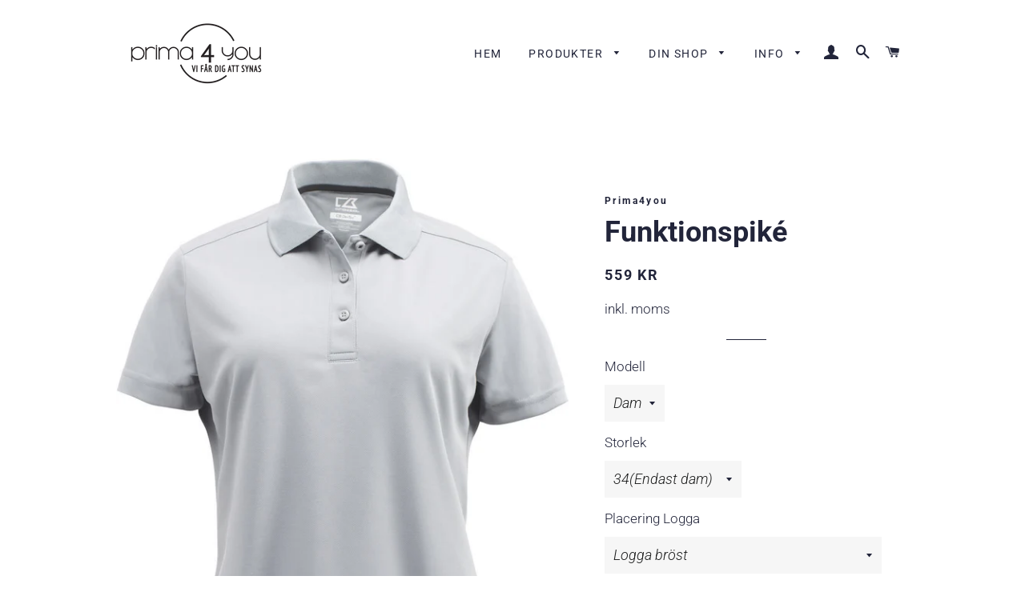

--- FILE ---
content_type: text/html; charset=utf-8
request_url: https://www.prima4you.se/products/funktionspike-18
body_size: 51205
content:
<!doctype html>
<html class="no-js" lang="sv">
<head>
  
  <!-- Google Tag Manager -->
<script>(function(w,d,s,l,i){w[l]=w[l]||[];w[l].push({'gtm.start':
new Date().getTime(),event:'gtm.js'});var f=d.getElementsByTagName(s)[0],
j=d.createElement(s),dl=l!='dataLayer'?'&l='+l:'';j.async=true;j.src=
'https://www.googletagmanager.com/gtm.js?id='+i+dl;f.parentNode.insertBefore(j,f);
})(window,document,'script','dataLayer','GTM-NR28SCW');</script>
<!-- End Google Tag Manager -->
  
  <!-- Global site tag (gtag.js) - Google Analytics -->
<script async src="https://www.googletagmanager.com/gtag/js?id=G-FWW2QSFH61"></script>
<script>
  window.dataLayer = window.dataLayer || [];
  function gtag(){dataLayer.push(arguments);}
  gtag('js', new Date());

  gtag('config', 'G-FWW2QSFH61');
</script>
  

  <!-- Basic page needs ================================================== -->
  <meta charset="utf-8">
  <meta http-equiv="X-UA-Compatible" content="IE=edge,chrome=1">

  
    <link rel="shortcut icon" href="//www.prima4you.se/cdn/shop/files/facebook_profilbild-utan_text-USER6085-laptop_32x32.jpg?v=1638880997" type="image/png" />
  

  <!-- Title and description ================================================== -->
  <title>
  Funktionspiké med logga &ndash; Prima4you
  </title>

  
  <meta name="description" content="Neongrön. Den här kortärmade pikén i tunt mjukt material ger dig en optimal komfort och rörelsefrihet. Det tätstickade tyget transporterar bort fukt och håller din kropp torr. Pikén är ihopsydd med flatlocksömmar som plattar till insidan och gör att det inte framstår sk">
  

  <!-- Helpers ================================================== -->
  <!-- /snippets/social-meta-tags.liquid -->




<meta property="og:site_name" content="Prima4you">
<meta property="og:url" content="https://www.prima4you.se/products/funktionspike-18">
<meta property="og:title" content="Funktionspiké">
<meta property="og:type" content="product">
<meta property="og:description" content="Neongrön. Den här kortärmade pikén i tunt mjukt material ger dig en optimal komfort och rörelsefrihet. Det tätstickade tyget transporterar bort fukt och håller din kropp torr. Pikén är ihopsydd med flatlocksömmar som plattar till insidan och gör att det inte framstår sk">

  <meta property="og:price:amount" content="559">
  <meta property="og:price:currency" content="SEK">

<meta property="og:image" content="http://www.prima4you.se/cdn/shop/products/Gra_a98e59bd-9628-40c0-b576-631946ddecd1_1200x1200.jpg?v=1605691976"><meta property="og:image" content="http://www.prima4you.se/cdn/shop/products/Gra2_509e7430-165a-4c2c-a069-423eaf0e2cd1_1200x1200.jpg?v=1605691992"><meta property="og:image" content="http://www.prima4you.se/cdn/shop/products/Gra3_7da26a08-962f-4962-92d0-00b11df48b42_1200x1200.jpg?v=1605691992">
<meta property="og:image:secure_url" content="https://www.prima4you.se/cdn/shop/products/Gra_a98e59bd-9628-40c0-b576-631946ddecd1_1200x1200.jpg?v=1605691976"><meta property="og:image:secure_url" content="https://www.prima4you.se/cdn/shop/products/Gra2_509e7430-165a-4c2c-a069-423eaf0e2cd1_1200x1200.jpg?v=1605691992"><meta property="og:image:secure_url" content="https://www.prima4you.se/cdn/shop/products/Gra3_7da26a08-962f-4962-92d0-00b11df48b42_1200x1200.jpg?v=1605691992">


<meta name="twitter:card" content="summary_large_image">
<meta name="twitter:title" content="Funktionspiké">
<meta name="twitter:description" content="Neongrön. Den här kortärmade pikén i tunt mjukt material ger dig en optimal komfort och rörelsefrihet. Det tätstickade tyget transporterar bort fukt och håller din kropp torr. Pikén är ihopsydd med flatlocksömmar som plattar till insidan och gör att det inte framstår sk">

  <link rel="canonical" href="https://www.prima4you.se/products/funktionspike-18">
  <meta name="viewport" content="width=device-width,initial-scale=1,shrink-to-fit=no">
  <meta name="theme-color" content="#1c1d1d">

  <!-- CSS ================================================== -->
  <link href="//www.prima4you.se/cdn/shop/t/4/assets/timber.scss.css?v=128421126800782191231759259401" rel="stylesheet" type="text/css" media="all" />
  <link href="//www.prima4you.se/cdn/shop/t/4/assets/theme.scss.css?v=162155355867989697581759259400" rel="stylesheet" type="text/css" media="all" />

  <!-- Sections ================================================== -->
  <script>
    window.theme = window.theme || {};
    theme.strings = {
      zoomClose: "Stäng (Esc)",
      zoomPrev: "Föregående (Left arrow key)",
      zoomNext: "Nästa (Right arrow key)",
      moneyFormat: "{{amount_no_decimals}} kr",
      addressError: "Translation missing: sv.home_page.map.address_error",
      addressNoResults: "Translation missing: sv.home_page.map.address_no_results",
      addressQueryLimit: "Translation missing: sv.home_page.map.address_query_limit_html",
      authError: "Translation missing: sv.home_page.map.auth_error_html",
      cartEmpty: "Din varukorg är tom.",
      cartCookie: "Aktivera Cookies för att använda varukorgen",
      cartSavings: "Du sparar [savings]"
    };
    theme.settings = {
      cartType: "drawer",
      gridType: "collage"
    };
  </script>

  <script src="//www.prima4you.se/cdn/shop/t/4/assets/jquery-2.2.3.min.js?v=58211863146907186831554815800" type="text/javascript"></script>

  <script src="//www.prima4you.se/cdn/shop/t/4/assets/lazysizes.min.js?v=37531750901115495291554815800" async="async"></script>

  <script src="//www.prima4you.se/cdn/shop/t/4/assets/theme.js?v=139510961677615107691554815806" defer="defer"></script>

  <!-- Header hook for plugins ================================================== -->
  <script>window.performance && window.performance.mark && window.performance.mark('shopify.content_for_header.start');</script><meta name="facebook-domain-verification" content="rwd6t53rbe1rf869xg27nkms5yjs62">
<meta id="shopify-digital-wallet" name="shopify-digital-wallet" content="/5411504214/digital_wallets/dialog">
<meta name="shopify-checkout-api-token" content="38508fedea01525684edbfa5e0e21548">
<link rel="alternate" type="application/json+oembed" href="https://www.prima4you.se/products/funktionspike-18.oembed">
<script async="async" src="/checkouts/internal/preloads.js?locale=sv-SE"></script>
<link rel="preconnect" href="https://shop.app" crossorigin="anonymous">
<script async="async" src="https://shop.app/checkouts/internal/preloads.js?locale=sv-SE&shop_id=5411504214" crossorigin="anonymous"></script>
<script id="apple-pay-shop-capabilities" type="application/json">{"shopId":5411504214,"countryCode":"SE","currencyCode":"SEK","merchantCapabilities":["supports3DS"],"merchantId":"gid:\/\/shopify\/Shop\/5411504214","merchantName":"Prima4you","requiredBillingContactFields":["postalAddress","email","phone"],"requiredShippingContactFields":["postalAddress","email","phone"],"shippingType":"shipping","supportedNetworks":["visa","maestro","masterCard","amex"],"total":{"type":"pending","label":"Prima4you","amount":"1.00"},"shopifyPaymentsEnabled":true,"supportsSubscriptions":true}</script>
<script id="shopify-features" type="application/json">{"accessToken":"38508fedea01525684edbfa5e0e21548","betas":["rich-media-storefront-analytics"],"domain":"www.prima4you.se","predictiveSearch":true,"shopId":5411504214,"locale":"sv"}</script>
<script>var Shopify = Shopify || {};
Shopify.shop = "jopis-shop.myshopify.com";
Shopify.locale = "sv";
Shopify.currency = {"active":"SEK","rate":"1.0"};
Shopify.country = "SE";
Shopify.theme = {"name":"Brooklyn","id":71820247126,"schema_name":"Brooklyn","schema_version":"12.0.4","theme_store_id":730,"role":"main"};
Shopify.theme.handle = "null";
Shopify.theme.style = {"id":null,"handle":null};
Shopify.cdnHost = "www.prima4you.se/cdn";
Shopify.routes = Shopify.routes || {};
Shopify.routes.root = "/";</script>
<script type="module">!function(o){(o.Shopify=o.Shopify||{}).modules=!0}(window);</script>
<script>!function(o){function n(){var o=[];function n(){o.push(Array.prototype.slice.apply(arguments))}return n.q=o,n}var t=o.Shopify=o.Shopify||{};t.loadFeatures=n(),t.autoloadFeatures=n()}(window);</script>
<script>
  window.ShopifyPay = window.ShopifyPay || {};
  window.ShopifyPay.apiHost = "shop.app\/pay";
  window.ShopifyPay.redirectState = null;
</script>
<script id="shop-js-analytics" type="application/json">{"pageType":"product"}</script>
<script defer="defer" async type="module" src="//www.prima4you.se/cdn/shopifycloud/shop-js/modules/v2/client.init-shop-cart-sync_B-R_xLDe.sv.esm.js"></script>
<script defer="defer" async type="module" src="//www.prima4you.se/cdn/shopifycloud/shop-js/modules/v2/chunk.common_BsFeNlWi.esm.js"></script>
<script type="module">
  await import("//www.prima4you.se/cdn/shopifycloud/shop-js/modules/v2/client.init-shop-cart-sync_B-R_xLDe.sv.esm.js");
await import("//www.prima4you.se/cdn/shopifycloud/shop-js/modules/v2/chunk.common_BsFeNlWi.esm.js");

  window.Shopify.SignInWithShop?.initShopCartSync?.({"fedCMEnabled":true,"windoidEnabled":true});

</script>
<script>
  window.Shopify = window.Shopify || {};
  if (!window.Shopify.featureAssets) window.Shopify.featureAssets = {};
  window.Shopify.featureAssets['shop-js'] = {"shop-cart-sync":["modules/v2/client.shop-cart-sync_D9EzK2OI.sv.esm.js","modules/v2/chunk.common_BsFeNlWi.esm.js"],"init-fed-cm":["modules/v2/client.init-fed-cm_CZr1Lxus.sv.esm.js","modules/v2/chunk.common_BsFeNlWi.esm.js"],"init-windoid":["modules/v2/client.init-windoid_Bmjbd9fR.sv.esm.js","modules/v2/chunk.common_BsFeNlWi.esm.js"],"shop-cash-offers":["modules/v2/client.shop-cash-offers_BziccXdg.sv.esm.js","modules/v2/chunk.common_BsFeNlWi.esm.js","modules/v2/chunk.modal_D2vclgPu.esm.js"],"shop-button":["modules/v2/client.shop-button_CXaX74ak.sv.esm.js","modules/v2/chunk.common_BsFeNlWi.esm.js"],"init-shop-email-lookup-coordinator":["modules/v2/client.init-shop-email-lookup-coordinator_DXO910C-.sv.esm.js","modules/v2/chunk.common_BsFeNlWi.esm.js"],"shop-toast-manager":["modules/v2/client.shop-toast-manager_BqLEDAP6.sv.esm.js","modules/v2/chunk.common_BsFeNlWi.esm.js"],"shop-login-button":["modules/v2/client.shop-login-button_DvyU3wL6.sv.esm.js","modules/v2/chunk.common_BsFeNlWi.esm.js","modules/v2/chunk.modal_D2vclgPu.esm.js"],"avatar":["modules/v2/client.avatar_BTnouDA3.sv.esm.js"],"init-shop-cart-sync":["modules/v2/client.init-shop-cart-sync_B-R_xLDe.sv.esm.js","modules/v2/chunk.common_BsFeNlWi.esm.js"],"pay-button":["modules/v2/client.pay-button_CvUDzMYN.sv.esm.js","modules/v2/chunk.common_BsFeNlWi.esm.js"],"init-shop-for-new-customer-accounts":["modules/v2/client.init-shop-for-new-customer-accounts_CGTyfngY.sv.esm.js","modules/v2/client.shop-login-button_DvyU3wL6.sv.esm.js","modules/v2/chunk.common_BsFeNlWi.esm.js","modules/v2/chunk.modal_D2vclgPu.esm.js"],"init-customer-accounts-sign-up":["modules/v2/client.init-customer-accounts-sign-up_BjJF88cm.sv.esm.js","modules/v2/client.shop-login-button_DvyU3wL6.sv.esm.js","modules/v2/chunk.common_BsFeNlWi.esm.js","modules/v2/chunk.modal_D2vclgPu.esm.js"],"shop-follow-button":["modules/v2/client.shop-follow-button_CcINS_7l.sv.esm.js","modules/v2/chunk.common_BsFeNlWi.esm.js","modules/v2/chunk.modal_D2vclgPu.esm.js"],"checkout-modal":["modules/v2/client.checkout-modal_B5d9wHs8.sv.esm.js","modules/v2/chunk.common_BsFeNlWi.esm.js","modules/v2/chunk.modal_D2vclgPu.esm.js"],"init-customer-accounts":["modules/v2/client.init-customer-accounts_DFBDQrcS.sv.esm.js","modules/v2/client.shop-login-button_DvyU3wL6.sv.esm.js","modules/v2/chunk.common_BsFeNlWi.esm.js","modules/v2/chunk.modal_D2vclgPu.esm.js"],"lead-capture":["modules/v2/client.lead-capture_NPHSY9jk.sv.esm.js","modules/v2/chunk.common_BsFeNlWi.esm.js","modules/v2/chunk.modal_D2vclgPu.esm.js"],"shop-login":["modules/v2/client.shop-login_CchpYcAE.sv.esm.js","modules/v2/chunk.common_BsFeNlWi.esm.js","modules/v2/chunk.modal_D2vclgPu.esm.js"],"payment-terms":["modules/v2/client.payment-terms_CZtB3b7H.sv.esm.js","modules/v2/chunk.common_BsFeNlWi.esm.js","modules/v2/chunk.modal_D2vclgPu.esm.js"]};
</script>
<script>(function() {
  var isLoaded = false;
  function asyncLoad() {
    if (isLoaded) return;
    isLoaded = true;
    var urls = ["\/\/d1liekpayvooaz.cloudfront.net\/apps\/customizery\/customizery.js?shop=jopis-shop.myshopify.com"];
    for (var i = 0; i < urls.length; i++) {
      var s = document.createElement('script');
      s.type = 'text/javascript';
      s.async = true;
      s.src = urls[i];
      var x = document.getElementsByTagName('script')[0];
      x.parentNode.insertBefore(s, x);
    }
  };
  if(window.attachEvent) {
    window.attachEvent('onload', asyncLoad);
  } else {
    window.addEventListener('load', asyncLoad, false);
  }
})();</script>
<script id="__st">var __st={"a":5411504214,"offset":3600,"reqid":"981bd14e-8672-4637-9b4a-1518ec0aba1c-1768858206","pageurl":"www.prima4you.se\/products\/funktionspike-18","u":"3514cccb43ce","p":"product","rtyp":"product","rid":4962934947926};</script>
<script>window.ShopifyPaypalV4VisibilityTracking = true;</script>
<script id="captcha-bootstrap">!function(){'use strict';const t='contact',e='account',n='new_comment',o=[[t,t],['blogs',n],['comments',n],[t,'customer']],c=[[e,'customer_login'],[e,'guest_login'],[e,'recover_customer_password'],[e,'create_customer']],r=t=>t.map((([t,e])=>`form[action*='/${t}']:not([data-nocaptcha='true']) input[name='form_type'][value='${e}']`)).join(','),a=t=>()=>t?[...document.querySelectorAll(t)].map((t=>t.form)):[];function s(){const t=[...o],e=r(t);return a(e)}const i='password',u='form_key',d=['recaptcha-v3-token','g-recaptcha-response','h-captcha-response',i],f=()=>{try{return window.sessionStorage}catch{return}},m='__shopify_v',_=t=>t.elements[u];function p(t,e,n=!1){try{const o=window.sessionStorage,c=JSON.parse(o.getItem(e)),{data:r}=function(t){const{data:e,action:n}=t;return t[m]||n?{data:e,action:n}:{data:t,action:n}}(c);for(const[e,n]of Object.entries(r))t.elements[e]&&(t.elements[e].value=n);n&&o.removeItem(e)}catch(o){console.error('form repopulation failed',{error:o})}}const l='form_type',E='cptcha';function T(t){t.dataset[E]=!0}const w=window,h=w.document,L='Shopify',v='ce_forms',y='captcha';let A=!1;((t,e)=>{const n=(g='f06e6c50-85a8-45c8-87d0-21a2b65856fe',I='https://cdn.shopify.com/shopifycloud/storefront-forms-hcaptcha/ce_storefront_forms_captcha_hcaptcha.v1.5.2.iife.js',D={infoText:'Skyddas av hCaptcha',privacyText:'Integritet',termsText:'Villkor'},(t,e,n)=>{const o=w[L][v],c=o.bindForm;if(c)return c(t,g,e,D).then(n);var r;o.q.push([[t,g,e,D],n]),r=I,A||(h.body.append(Object.assign(h.createElement('script'),{id:'captcha-provider',async:!0,src:r})),A=!0)});var g,I,D;w[L]=w[L]||{},w[L][v]=w[L][v]||{},w[L][v].q=[],w[L][y]=w[L][y]||{},w[L][y].protect=function(t,e){n(t,void 0,e),T(t)},Object.freeze(w[L][y]),function(t,e,n,w,h,L){const[v,y,A,g]=function(t,e,n){const i=e?o:[],u=t?c:[],d=[...i,...u],f=r(d),m=r(i),_=r(d.filter((([t,e])=>n.includes(e))));return[a(f),a(m),a(_),s()]}(w,h,L),I=t=>{const e=t.target;return e instanceof HTMLFormElement?e:e&&e.form},D=t=>v().includes(t);t.addEventListener('submit',(t=>{const e=I(t);if(!e)return;const n=D(e)&&!e.dataset.hcaptchaBound&&!e.dataset.recaptchaBound,o=_(e),c=g().includes(e)&&(!o||!o.value);(n||c)&&t.preventDefault(),c&&!n&&(function(t){try{if(!f())return;!function(t){const e=f();if(!e)return;const n=_(t);if(!n)return;const o=n.value;o&&e.removeItem(o)}(t);const e=Array.from(Array(32),(()=>Math.random().toString(36)[2])).join('');!function(t,e){_(t)||t.append(Object.assign(document.createElement('input'),{type:'hidden',name:u})),t.elements[u].value=e}(t,e),function(t,e){const n=f();if(!n)return;const o=[...t.querySelectorAll(`input[type='${i}']`)].map((({name:t})=>t)),c=[...d,...o],r={};for(const[a,s]of new FormData(t).entries())c.includes(a)||(r[a]=s);n.setItem(e,JSON.stringify({[m]:1,action:t.action,data:r}))}(t,e)}catch(e){console.error('failed to persist form',e)}}(e),e.submit())}));const S=(t,e)=>{t&&!t.dataset[E]&&(n(t,e.some((e=>e===t))),T(t))};for(const o of['focusin','change'])t.addEventListener(o,(t=>{const e=I(t);D(e)&&S(e,y())}));const B=e.get('form_key'),M=e.get(l),P=B&&M;t.addEventListener('DOMContentLoaded',(()=>{const t=y();if(P)for(const e of t)e.elements[l].value===M&&p(e,B);[...new Set([...A(),...v().filter((t=>'true'===t.dataset.shopifyCaptcha))])].forEach((e=>S(e,t)))}))}(h,new URLSearchParams(w.location.search),n,t,e,['guest_login'])})(!0,!0)}();</script>
<script integrity="sha256-4kQ18oKyAcykRKYeNunJcIwy7WH5gtpwJnB7kiuLZ1E=" data-source-attribution="shopify.loadfeatures" defer="defer" src="//www.prima4you.se/cdn/shopifycloud/storefront/assets/storefront/load_feature-a0a9edcb.js" crossorigin="anonymous"></script>
<script crossorigin="anonymous" defer="defer" src="//www.prima4you.se/cdn/shopifycloud/storefront/assets/shopify_pay/storefront-65b4c6d7.js?v=20250812"></script>
<script data-source-attribution="shopify.dynamic_checkout.dynamic.init">var Shopify=Shopify||{};Shopify.PaymentButton=Shopify.PaymentButton||{isStorefrontPortableWallets:!0,init:function(){window.Shopify.PaymentButton.init=function(){};var t=document.createElement("script");t.src="https://www.prima4you.se/cdn/shopifycloud/portable-wallets/latest/portable-wallets.sv.js",t.type="module",document.head.appendChild(t)}};
</script>
<script data-source-attribution="shopify.dynamic_checkout.buyer_consent">
  function portableWalletsHideBuyerConsent(e){var t=document.getElementById("shopify-buyer-consent"),n=document.getElementById("shopify-subscription-policy-button");t&&n&&(t.classList.add("hidden"),t.setAttribute("aria-hidden","true"),n.removeEventListener("click",e))}function portableWalletsShowBuyerConsent(e){var t=document.getElementById("shopify-buyer-consent"),n=document.getElementById("shopify-subscription-policy-button");t&&n&&(t.classList.remove("hidden"),t.removeAttribute("aria-hidden"),n.addEventListener("click",e))}window.Shopify?.PaymentButton&&(window.Shopify.PaymentButton.hideBuyerConsent=portableWalletsHideBuyerConsent,window.Shopify.PaymentButton.showBuyerConsent=portableWalletsShowBuyerConsent);
</script>
<script data-source-attribution="shopify.dynamic_checkout.cart.bootstrap">document.addEventListener("DOMContentLoaded",(function(){function t(){return document.querySelector("shopify-accelerated-checkout-cart, shopify-accelerated-checkout")}if(t())Shopify.PaymentButton.init();else{new MutationObserver((function(e,n){t()&&(Shopify.PaymentButton.init(),n.disconnect())})).observe(document.body,{childList:!0,subtree:!0})}}));
</script>
<link id="shopify-accelerated-checkout-styles" rel="stylesheet" media="screen" href="https://www.prima4you.se/cdn/shopifycloud/portable-wallets/latest/accelerated-checkout-backwards-compat.css" crossorigin="anonymous">
<style id="shopify-accelerated-checkout-cart">
        #shopify-buyer-consent {
  margin-top: 1em;
  display: inline-block;
  width: 100%;
}

#shopify-buyer-consent.hidden {
  display: none;
}

#shopify-subscription-policy-button {
  background: none;
  border: none;
  padding: 0;
  text-decoration: underline;
  font-size: inherit;
  cursor: pointer;
}

#shopify-subscription-policy-button::before {
  box-shadow: none;
}

      </style>

<script>window.performance && window.performance.mark && window.performance.mark('shopify.content_for_header.end');</script>

  <script src="//www.prima4you.se/cdn/shop/t/4/assets/modernizr.min.js?v=21391054748206432451554815800" type="text/javascript"></script>

  
  

<link href="https://monorail-edge.shopifysvc.com" rel="dns-prefetch">
<script>(function(){if ("sendBeacon" in navigator && "performance" in window) {try {var session_token_from_headers = performance.getEntriesByType('navigation')[0].serverTiming.find(x => x.name == '_s').description;} catch {var session_token_from_headers = undefined;}var session_cookie_matches = document.cookie.match(/_shopify_s=([^;]*)/);var session_token_from_cookie = session_cookie_matches && session_cookie_matches.length === 2 ? session_cookie_matches[1] : "";var session_token = session_token_from_headers || session_token_from_cookie || "";function handle_abandonment_event(e) {var entries = performance.getEntries().filter(function(entry) {return /monorail-edge.shopifysvc.com/.test(entry.name);});if (!window.abandonment_tracked && entries.length === 0) {window.abandonment_tracked = true;var currentMs = Date.now();var navigation_start = performance.timing.navigationStart;var payload = {shop_id: 5411504214,url: window.location.href,navigation_start,duration: currentMs - navigation_start,session_token,page_type: "product"};window.navigator.sendBeacon("https://monorail-edge.shopifysvc.com/v1/produce", JSON.stringify({schema_id: "online_store_buyer_site_abandonment/1.1",payload: payload,metadata: {event_created_at_ms: currentMs,event_sent_at_ms: currentMs}}));}}window.addEventListener('pagehide', handle_abandonment_event);}}());</script>
<script id="web-pixels-manager-setup">(function e(e,d,r,n,o){if(void 0===o&&(o={}),!Boolean(null===(a=null===(i=window.Shopify)||void 0===i?void 0:i.analytics)||void 0===a?void 0:a.replayQueue)){var i,a;window.Shopify=window.Shopify||{};var t=window.Shopify;t.analytics=t.analytics||{};var s=t.analytics;s.replayQueue=[],s.publish=function(e,d,r){return s.replayQueue.push([e,d,r]),!0};try{self.performance.mark("wpm:start")}catch(e){}var l=function(){var e={modern:/Edge?\/(1{2}[4-9]|1[2-9]\d|[2-9]\d{2}|\d{4,})\.\d+(\.\d+|)|Firefox\/(1{2}[4-9]|1[2-9]\d|[2-9]\d{2}|\d{4,})\.\d+(\.\d+|)|Chrom(ium|e)\/(9{2}|\d{3,})\.\d+(\.\d+|)|(Maci|X1{2}).+ Version\/(15\.\d+|(1[6-9]|[2-9]\d|\d{3,})\.\d+)([,.]\d+|)( \(\w+\)|)( Mobile\/\w+|) Safari\/|Chrome.+OPR\/(9{2}|\d{3,})\.\d+\.\d+|(CPU[ +]OS|iPhone[ +]OS|CPU[ +]iPhone|CPU IPhone OS|CPU iPad OS)[ +]+(15[._]\d+|(1[6-9]|[2-9]\d|\d{3,})[._]\d+)([._]\d+|)|Android:?[ /-](13[3-9]|1[4-9]\d|[2-9]\d{2}|\d{4,})(\.\d+|)(\.\d+|)|Android.+Firefox\/(13[5-9]|1[4-9]\d|[2-9]\d{2}|\d{4,})\.\d+(\.\d+|)|Android.+Chrom(ium|e)\/(13[3-9]|1[4-9]\d|[2-9]\d{2}|\d{4,})\.\d+(\.\d+|)|SamsungBrowser\/([2-9]\d|\d{3,})\.\d+/,legacy:/Edge?\/(1[6-9]|[2-9]\d|\d{3,})\.\d+(\.\d+|)|Firefox\/(5[4-9]|[6-9]\d|\d{3,})\.\d+(\.\d+|)|Chrom(ium|e)\/(5[1-9]|[6-9]\d|\d{3,})\.\d+(\.\d+|)([\d.]+$|.*Safari\/(?![\d.]+ Edge\/[\d.]+$))|(Maci|X1{2}).+ Version\/(10\.\d+|(1[1-9]|[2-9]\d|\d{3,})\.\d+)([,.]\d+|)( \(\w+\)|)( Mobile\/\w+|) Safari\/|Chrome.+OPR\/(3[89]|[4-9]\d|\d{3,})\.\d+\.\d+|(CPU[ +]OS|iPhone[ +]OS|CPU[ +]iPhone|CPU IPhone OS|CPU iPad OS)[ +]+(10[._]\d+|(1[1-9]|[2-9]\d|\d{3,})[._]\d+)([._]\d+|)|Android:?[ /-](13[3-9]|1[4-9]\d|[2-9]\d{2}|\d{4,})(\.\d+|)(\.\d+|)|Mobile Safari.+OPR\/([89]\d|\d{3,})\.\d+\.\d+|Android.+Firefox\/(13[5-9]|1[4-9]\d|[2-9]\d{2}|\d{4,})\.\d+(\.\d+|)|Android.+Chrom(ium|e)\/(13[3-9]|1[4-9]\d|[2-9]\d{2}|\d{4,})\.\d+(\.\d+|)|Android.+(UC? ?Browser|UCWEB|U3)[ /]?(15\.([5-9]|\d{2,})|(1[6-9]|[2-9]\d|\d{3,})\.\d+)\.\d+|SamsungBrowser\/(5\.\d+|([6-9]|\d{2,})\.\d+)|Android.+MQ{2}Browser\/(14(\.(9|\d{2,})|)|(1[5-9]|[2-9]\d|\d{3,})(\.\d+|))(\.\d+|)|K[Aa][Ii]OS\/(3\.\d+|([4-9]|\d{2,})\.\d+)(\.\d+|)/},d=e.modern,r=e.legacy,n=navigator.userAgent;return n.match(d)?"modern":n.match(r)?"legacy":"unknown"}(),u="modern"===l?"modern":"legacy",c=(null!=n?n:{modern:"",legacy:""})[u],f=function(e){return[e.baseUrl,"/wpm","/b",e.hashVersion,"modern"===e.buildTarget?"m":"l",".js"].join("")}({baseUrl:d,hashVersion:r,buildTarget:u}),m=function(e){var d=e.version,r=e.bundleTarget,n=e.surface,o=e.pageUrl,i=e.monorailEndpoint;return{emit:function(e){var a=e.status,t=e.errorMsg,s=(new Date).getTime(),l=JSON.stringify({metadata:{event_sent_at_ms:s},events:[{schema_id:"web_pixels_manager_load/3.1",payload:{version:d,bundle_target:r,page_url:o,status:a,surface:n,error_msg:t},metadata:{event_created_at_ms:s}}]});if(!i)return console&&console.warn&&console.warn("[Web Pixels Manager] No Monorail endpoint provided, skipping logging."),!1;try{return self.navigator.sendBeacon.bind(self.navigator)(i,l)}catch(e){}var u=new XMLHttpRequest;try{return u.open("POST",i,!0),u.setRequestHeader("Content-Type","text/plain"),u.send(l),!0}catch(e){return console&&console.warn&&console.warn("[Web Pixels Manager] Got an unhandled error while logging to Monorail."),!1}}}}({version:r,bundleTarget:l,surface:e.surface,pageUrl:self.location.href,monorailEndpoint:e.monorailEndpoint});try{o.browserTarget=l,function(e){var d=e.src,r=e.async,n=void 0===r||r,o=e.onload,i=e.onerror,a=e.sri,t=e.scriptDataAttributes,s=void 0===t?{}:t,l=document.createElement("script"),u=document.querySelector("head"),c=document.querySelector("body");if(l.async=n,l.src=d,a&&(l.integrity=a,l.crossOrigin="anonymous"),s)for(var f in s)if(Object.prototype.hasOwnProperty.call(s,f))try{l.dataset[f]=s[f]}catch(e){}if(o&&l.addEventListener("load",o),i&&l.addEventListener("error",i),u)u.appendChild(l);else{if(!c)throw new Error("Did not find a head or body element to append the script");c.appendChild(l)}}({src:f,async:!0,onload:function(){if(!function(){var e,d;return Boolean(null===(d=null===(e=window.Shopify)||void 0===e?void 0:e.analytics)||void 0===d?void 0:d.initialized)}()){var d=window.webPixelsManager.init(e)||void 0;if(d){var r=window.Shopify.analytics;r.replayQueue.forEach((function(e){var r=e[0],n=e[1],o=e[2];d.publishCustomEvent(r,n,o)})),r.replayQueue=[],r.publish=d.publishCustomEvent,r.visitor=d.visitor,r.initialized=!0}}},onerror:function(){return m.emit({status:"failed",errorMsg:"".concat(f," has failed to load")})},sri:function(e){var d=/^sha384-[A-Za-z0-9+/=]+$/;return"string"==typeof e&&d.test(e)}(c)?c:"",scriptDataAttributes:o}),m.emit({status:"loading"})}catch(e){m.emit({status:"failed",errorMsg:(null==e?void 0:e.message)||"Unknown error"})}}})({shopId: 5411504214,storefrontBaseUrl: "https://www.prima4you.se",extensionsBaseUrl: "https://extensions.shopifycdn.com/cdn/shopifycloud/web-pixels-manager",monorailEndpoint: "https://monorail-edge.shopifysvc.com/unstable/produce_batch",surface: "storefront-renderer",enabledBetaFlags: ["2dca8a86"],webPixelsConfigList: [{"id":"381911369","configuration":"{\"pixel_id\":\"1133806690691350\",\"pixel_type\":\"facebook_pixel\",\"metaapp_system_user_token\":\"-\"}","eventPayloadVersion":"v1","runtimeContext":"OPEN","scriptVersion":"ca16bc87fe92b6042fbaa3acc2fbdaa6","type":"APP","apiClientId":2329312,"privacyPurposes":["ANALYTICS","MARKETING","SALE_OF_DATA"],"dataSharingAdjustments":{"protectedCustomerApprovalScopes":["read_customer_address","read_customer_email","read_customer_name","read_customer_personal_data","read_customer_phone"]}},{"id":"shopify-app-pixel","configuration":"{}","eventPayloadVersion":"v1","runtimeContext":"STRICT","scriptVersion":"0450","apiClientId":"shopify-pixel","type":"APP","privacyPurposes":["ANALYTICS","MARKETING"]},{"id":"shopify-custom-pixel","eventPayloadVersion":"v1","runtimeContext":"LAX","scriptVersion":"0450","apiClientId":"shopify-pixel","type":"CUSTOM","privacyPurposes":["ANALYTICS","MARKETING"]}],isMerchantRequest: false,initData: {"shop":{"name":"Prima4you","paymentSettings":{"currencyCode":"SEK"},"myshopifyDomain":"jopis-shop.myshopify.com","countryCode":"SE","storefrontUrl":"https:\/\/www.prima4you.se"},"customer":null,"cart":null,"checkout":null,"productVariants":[{"price":{"amount":559.0,"currencyCode":"SEK"},"product":{"title":"Funktionspiké","vendor":"Prima4you","id":"4962934947926","untranslatedTitle":"Funktionspiké","url":"\/products\/funktionspike-18","type":"T-shirt\/Piké"},"id":"33361813504086","image":{"src":"\/\/www.prima4you.se\/cdn\/shop\/products\/Gra_a98e59bd-9628-40c0-b576-631946ddecd1.jpg?v=1605691976"},"sku":"NW354401Gra","title":"Dam \/ 34(Endast dam) \/ Logga bröst","untranslatedTitle":"Dam \/ 34(Endast dam) \/ Logga bröst"},{"price":{"amount":639.0,"currencyCode":"SEK"},"product":{"title":"Funktionspiké","vendor":"Prima4you","id":"4962934947926","untranslatedTitle":"Funktionspiké","url":"\/products\/funktionspike-18","type":"T-shirt\/Piké"},"id":"33361813536854","image":{"src":"\/\/www.prima4you.se\/cdn\/shop\/products\/Gra_a98e59bd-9628-40c0-b576-631946ddecd1.jpg?v=1605691976"},"sku":"NW354401Gra","title":"Dam \/ 34(Endast dam) \/ Logga rygg","untranslatedTitle":"Dam \/ 34(Endast dam) \/ Logga rygg"},{"price":{"amount":719.0,"currencyCode":"SEK"},"product":{"title":"Funktionspiké","vendor":"Prima4you","id":"4962934947926","untranslatedTitle":"Funktionspiké","url":"\/products\/funktionspike-18","type":"T-shirt\/Piké"},"id":"33361813569622","image":{"src":"\/\/www.prima4you.se\/cdn\/shop\/products\/Gra_a98e59bd-9628-40c0-b576-631946ddecd1.jpg?v=1605691976"},"sku":"NW354401Gra","title":"Dam \/ 34(Endast dam) \/ Logga bröst + Logga rygg","untranslatedTitle":"Dam \/ 34(Endast dam) \/ Logga bröst + Logga rygg"},{"price":{"amount":639.0,"currencyCode":"SEK"},"product":{"title":"Funktionspiké","vendor":"Prima4you","id":"4962934947926","untranslatedTitle":"Funktionspiké","url":"\/products\/funktionspike-18","type":"T-shirt\/Piké"},"id":"33361813602390","image":{"src":"\/\/www.prima4you.se\/cdn\/shop\/products\/Gra_a98e59bd-9628-40c0-b576-631946ddecd1.jpg?v=1605691976"},"sku":"NW354401Gra","title":"Dam \/ 34(Endast dam) \/ Logga bröst + Namn bröst","untranslatedTitle":"Dam \/ 34(Endast dam) \/ Logga bröst + Namn bröst"},{"price":{"amount":719.0,"currencyCode":"SEK"},"product":{"title":"Funktionspiké","vendor":"Prima4you","id":"4962934947926","untranslatedTitle":"Funktionspiké","url":"\/products\/funktionspike-18","type":"T-shirt\/Piké"},"id":"33361813635158","image":{"src":"\/\/www.prima4you.se\/cdn\/shop\/products\/Gra_a98e59bd-9628-40c0-b576-631946ddecd1.jpg?v=1605691976"},"sku":"NW354401Gra","title":"Dam \/ 34(Endast dam) \/ Logga rygg + Namn bröst","untranslatedTitle":"Dam \/ 34(Endast dam) \/ Logga rygg + Namn bröst"},{"price":{"amount":789.0,"currencyCode":"SEK"},"product":{"title":"Funktionspiké","vendor":"Prima4you","id":"4962934947926","untranslatedTitle":"Funktionspiké","url":"\/products\/funktionspike-18","type":"T-shirt\/Piké"},"id":"33361813667926","image":{"src":"\/\/www.prima4you.se\/cdn\/shop\/products\/Gra_a98e59bd-9628-40c0-b576-631946ddecd1.jpg?v=1605691976"},"sku":"NW354401Gra","title":"Dam \/ 34(Endast dam) \/ Logga bröst + Logga rygg + Namn bröst","untranslatedTitle":"Dam \/ 34(Endast dam) \/ Logga bröst + Logga rygg + Namn bröst"},{"price":{"amount":559.0,"currencyCode":"SEK"},"product":{"title":"Funktionspiké","vendor":"Prima4you","id":"4962934947926","untranslatedTitle":"Funktionspiké","url":"\/products\/funktionspike-18","type":"T-shirt\/Piké"},"id":"33361813700694","image":{"src":"\/\/www.prima4you.se\/cdn\/shop\/products\/Gra_a98e59bd-9628-40c0-b576-631946ddecd1.jpg?v=1605691976"},"sku":"NW354401Gra","title":"Dam \/ 36\/S \/ Logga bröst","untranslatedTitle":"Dam \/ 36\/S \/ Logga bröst"},{"price":{"amount":639.0,"currencyCode":"SEK"},"product":{"title":"Funktionspiké","vendor":"Prima4you","id":"4962934947926","untranslatedTitle":"Funktionspiké","url":"\/products\/funktionspike-18","type":"T-shirt\/Piké"},"id":"33361813733462","image":{"src":"\/\/www.prima4you.se\/cdn\/shop\/products\/Gra_a98e59bd-9628-40c0-b576-631946ddecd1.jpg?v=1605691976"},"sku":"NW354401Gra","title":"Dam \/ 36\/S \/ Logga rygg","untranslatedTitle":"Dam \/ 36\/S \/ Logga rygg"},{"price":{"amount":719.0,"currencyCode":"SEK"},"product":{"title":"Funktionspiké","vendor":"Prima4you","id":"4962934947926","untranslatedTitle":"Funktionspiké","url":"\/products\/funktionspike-18","type":"T-shirt\/Piké"},"id":"33361813766230","image":{"src":"\/\/www.prima4you.se\/cdn\/shop\/products\/Gra_a98e59bd-9628-40c0-b576-631946ddecd1.jpg?v=1605691976"},"sku":"NW354401Gra","title":"Dam \/ 36\/S \/ Logga bröst + Logga rygg","untranslatedTitle":"Dam \/ 36\/S \/ Logga bröst + Logga rygg"},{"price":{"amount":639.0,"currencyCode":"SEK"},"product":{"title":"Funktionspiké","vendor":"Prima4you","id":"4962934947926","untranslatedTitle":"Funktionspiké","url":"\/products\/funktionspike-18","type":"T-shirt\/Piké"},"id":"33361813798998","image":{"src":"\/\/www.prima4you.se\/cdn\/shop\/products\/Gra_a98e59bd-9628-40c0-b576-631946ddecd1.jpg?v=1605691976"},"sku":"NW354401Gra","title":"Dam \/ 36\/S \/ Logga bröst + Namn bröst","untranslatedTitle":"Dam \/ 36\/S \/ Logga bröst + Namn bröst"},{"price":{"amount":719.0,"currencyCode":"SEK"},"product":{"title":"Funktionspiké","vendor":"Prima4you","id":"4962934947926","untranslatedTitle":"Funktionspiké","url":"\/products\/funktionspike-18","type":"T-shirt\/Piké"},"id":"33361813831766","image":{"src":"\/\/www.prima4you.se\/cdn\/shop\/products\/Gra_a98e59bd-9628-40c0-b576-631946ddecd1.jpg?v=1605691976"},"sku":"NW354401Gra","title":"Dam \/ 36\/S \/ Logga rygg + Namn bröst","untranslatedTitle":"Dam \/ 36\/S \/ Logga rygg + Namn bröst"},{"price":{"amount":789.0,"currencyCode":"SEK"},"product":{"title":"Funktionspiké","vendor":"Prima4you","id":"4962934947926","untranslatedTitle":"Funktionspiké","url":"\/products\/funktionspike-18","type":"T-shirt\/Piké"},"id":"33361813864534","image":{"src":"\/\/www.prima4you.se\/cdn\/shop\/products\/Gra_a98e59bd-9628-40c0-b576-631946ddecd1.jpg?v=1605691976"},"sku":"NW354401Gra","title":"Dam \/ 36\/S \/ Logga bröst + Logga rygg + Namn bröst","untranslatedTitle":"Dam \/ 36\/S \/ Logga bröst + Logga rygg + Namn bröst"},{"price":{"amount":559.0,"currencyCode":"SEK"},"product":{"title":"Funktionspiké","vendor":"Prima4you","id":"4962934947926","untranslatedTitle":"Funktionspiké","url":"\/products\/funktionspike-18","type":"T-shirt\/Piké"},"id":"33361813897302","image":{"src":"\/\/www.prima4you.se\/cdn\/shop\/products\/Gra_a98e59bd-9628-40c0-b576-631946ddecd1.jpg?v=1605691976"},"sku":"NW354401Gra","title":"Dam \/ 38\/M \/ Logga bröst","untranslatedTitle":"Dam \/ 38\/M \/ Logga bröst"},{"price":{"amount":639.0,"currencyCode":"SEK"},"product":{"title":"Funktionspiké","vendor":"Prima4you","id":"4962934947926","untranslatedTitle":"Funktionspiké","url":"\/products\/funktionspike-18","type":"T-shirt\/Piké"},"id":"33361813930070","image":{"src":"\/\/www.prima4you.se\/cdn\/shop\/products\/Gra_a98e59bd-9628-40c0-b576-631946ddecd1.jpg?v=1605691976"},"sku":"NW354401Gra","title":"Dam \/ 38\/M \/ Logga rygg","untranslatedTitle":"Dam \/ 38\/M \/ Logga rygg"},{"price":{"amount":719.0,"currencyCode":"SEK"},"product":{"title":"Funktionspiké","vendor":"Prima4you","id":"4962934947926","untranslatedTitle":"Funktionspiké","url":"\/products\/funktionspike-18","type":"T-shirt\/Piké"},"id":"33361813962838","image":{"src":"\/\/www.prima4you.se\/cdn\/shop\/products\/Gra_a98e59bd-9628-40c0-b576-631946ddecd1.jpg?v=1605691976"},"sku":"NW354401Gra","title":"Dam \/ 38\/M \/ Logga bröst + Logga rygg","untranslatedTitle":"Dam \/ 38\/M \/ Logga bröst + Logga rygg"},{"price":{"amount":639.0,"currencyCode":"SEK"},"product":{"title":"Funktionspiké","vendor":"Prima4you","id":"4962934947926","untranslatedTitle":"Funktionspiké","url":"\/products\/funktionspike-18","type":"T-shirt\/Piké"},"id":"33361813995606","image":{"src":"\/\/www.prima4you.se\/cdn\/shop\/products\/Gra_a98e59bd-9628-40c0-b576-631946ddecd1.jpg?v=1605691976"},"sku":"NW354401Gra","title":"Dam \/ 38\/M \/ Logga bröst + Namn bröst","untranslatedTitle":"Dam \/ 38\/M \/ Logga bröst + Namn bröst"},{"price":{"amount":719.0,"currencyCode":"SEK"},"product":{"title":"Funktionspiké","vendor":"Prima4you","id":"4962934947926","untranslatedTitle":"Funktionspiké","url":"\/products\/funktionspike-18","type":"T-shirt\/Piké"},"id":"33361814028374","image":{"src":"\/\/www.prima4you.se\/cdn\/shop\/products\/Gra_a98e59bd-9628-40c0-b576-631946ddecd1.jpg?v=1605691976"},"sku":"NW354401Gra","title":"Dam \/ 38\/M \/ Logga rygg + Namn bröst","untranslatedTitle":"Dam \/ 38\/M \/ Logga rygg + Namn bröst"},{"price":{"amount":789.0,"currencyCode":"SEK"},"product":{"title":"Funktionspiké","vendor":"Prima4you","id":"4962934947926","untranslatedTitle":"Funktionspiké","url":"\/products\/funktionspike-18","type":"T-shirt\/Piké"},"id":"33361814061142","image":{"src":"\/\/www.prima4you.se\/cdn\/shop\/products\/Gra_a98e59bd-9628-40c0-b576-631946ddecd1.jpg?v=1605691976"},"sku":"NW354401Gra","title":"Dam \/ 38\/M \/ Logga bröst + Logga rygg + Namn bröst","untranslatedTitle":"Dam \/ 38\/M \/ Logga bröst + Logga rygg + Namn bröst"},{"price":{"amount":559.0,"currencyCode":"SEK"},"product":{"title":"Funktionspiké","vendor":"Prima4you","id":"4962934947926","untranslatedTitle":"Funktionspiké","url":"\/products\/funktionspike-18","type":"T-shirt\/Piké"},"id":"33361814093910","image":{"src":"\/\/www.prima4you.se\/cdn\/shop\/products\/Gra_a98e59bd-9628-40c0-b576-631946ddecd1.jpg?v=1605691976"},"sku":"NW354401Gra","title":"Dam \/ 40\/L \/ Logga bröst","untranslatedTitle":"Dam \/ 40\/L \/ Logga bröst"},{"price":{"amount":639.0,"currencyCode":"SEK"},"product":{"title":"Funktionspiké","vendor":"Prima4you","id":"4962934947926","untranslatedTitle":"Funktionspiké","url":"\/products\/funktionspike-18","type":"T-shirt\/Piké"},"id":"33361814126678","image":{"src":"\/\/www.prima4you.se\/cdn\/shop\/products\/Gra_a98e59bd-9628-40c0-b576-631946ddecd1.jpg?v=1605691976"},"sku":"NW354401Gra","title":"Dam \/ 40\/L \/ Logga rygg","untranslatedTitle":"Dam \/ 40\/L \/ Logga rygg"},{"price":{"amount":719.0,"currencyCode":"SEK"},"product":{"title":"Funktionspiké","vendor":"Prima4you","id":"4962934947926","untranslatedTitle":"Funktionspiké","url":"\/products\/funktionspike-18","type":"T-shirt\/Piké"},"id":"33361814159446","image":{"src":"\/\/www.prima4you.se\/cdn\/shop\/products\/Gra_a98e59bd-9628-40c0-b576-631946ddecd1.jpg?v=1605691976"},"sku":"NW354401Gra","title":"Dam \/ 40\/L \/ Logga bröst + Logga rygg","untranslatedTitle":"Dam \/ 40\/L \/ Logga bröst + Logga rygg"},{"price":{"amount":639.0,"currencyCode":"SEK"},"product":{"title":"Funktionspiké","vendor":"Prima4you","id":"4962934947926","untranslatedTitle":"Funktionspiké","url":"\/products\/funktionspike-18","type":"T-shirt\/Piké"},"id":"33361814192214","image":{"src":"\/\/www.prima4you.se\/cdn\/shop\/products\/Gra_a98e59bd-9628-40c0-b576-631946ddecd1.jpg?v=1605691976"},"sku":"NW354401Gra","title":"Dam \/ 40\/L \/ Logga bröst + Namn bröst","untranslatedTitle":"Dam \/ 40\/L \/ Logga bröst + Namn bröst"},{"price":{"amount":719.0,"currencyCode":"SEK"},"product":{"title":"Funktionspiké","vendor":"Prima4you","id":"4962934947926","untranslatedTitle":"Funktionspiké","url":"\/products\/funktionspike-18","type":"T-shirt\/Piké"},"id":"33361814224982","image":{"src":"\/\/www.prima4you.se\/cdn\/shop\/products\/Gra_a98e59bd-9628-40c0-b576-631946ddecd1.jpg?v=1605691976"},"sku":"NW354401Gra","title":"Dam \/ 40\/L \/ Logga rygg + Namn bröst","untranslatedTitle":"Dam \/ 40\/L \/ Logga rygg + Namn bröst"},{"price":{"amount":789.0,"currencyCode":"SEK"},"product":{"title":"Funktionspiké","vendor":"Prima4you","id":"4962934947926","untranslatedTitle":"Funktionspiké","url":"\/products\/funktionspike-18","type":"T-shirt\/Piké"},"id":"33361814257750","image":{"src":"\/\/www.prima4you.se\/cdn\/shop\/products\/Gra_a98e59bd-9628-40c0-b576-631946ddecd1.jpg?v=1605691976"},"sku":"NW354401Gra","title":"Dam \/ 40\/L \/ Logga bröst + Logga rygg + Namn bröst","untranslatedTitle":"Dam \/ 40\/L \/ Logga bröst + Logga rygg + Namn bröst"},{"price":{"amount":559.0,"currencyCode":"SEK"},"product":{"title":"Funktionspiké","vendor":"Prima4you","id":"4962934947926","untranslatedTitle":"Funktionspiké","url":"\/products\/funktionspike-18","type":"T-shirt\/Piké"},"id":"33361814290518","image":{"src":"\/\/www.prima4you.se\/cdn\/shop\/products\/Gra_a98e59bd-9628-40c0-b576-631946ddecd1.jpg?v=1605691976"},"sku":"NW354401Gra","title":"Dam \/ 42\/XL \/ Logga bröst","untranslatedTitle":"Dam \/ 42\/XL \/ Logga bröst"},{"price":{"amount":639.0,"currencyCode":"SEK"},"product":{"title":"Funktionspiké","vendor":"Prima4you","id":"4962934947926","untranslatedTitle":"Funktionspiké","url":"\/products\/funktionspike-18","type":"T-shirt\/Piké"},"id":"33361814323286","image":{"src":"\/\/www.prima4you.se\/cdn\/shop\/products\/Gra_a98e59bd-9628-40c0-b576-631946ddecd1.jpg?v=1605691976"},"sku":"NW354401Gra","title":"Dam \/ 42\/XL \/ Logga rygg","untranslatedTitle":"Dam \/ 42\/XL \/ Logga rygg"},{"price":{"amount":719.0,"currencyCode":"SEK"},"product":{"title":"Funktionspiké","vendor":"Prima4you","id":"4962934947926","untranslatedTitle":"Funktionspiké","url":"\/products\/funktionspike-18","type":"T-shirt\/Piké"},"id":"33361814356054","image":{"src":"\/\/www.prima4you.se\/cdn\/shop\/products\/Gra_a98e59bd-9628-40c0-b576-631946ddecd1.jpg?v=1605691976"},"sku":"NW354401Gra","title":"Dam \/ 42\/XL \/ Logga bröst + Logga rygg","untranslatedTitle":"Dam \/ 42\/XL \/ Logga bröst + Logga rygg"},{"price":{"amount":639.0,"currencyCode":"SEK"},"product":{"title":"Funktionspiké","vendor":"Prima4you","id":"4962934947926","untranslatedTitle":"Funktionspiké","url":"\/products\/funktionspike-18","type":"T-shirt\/Piké"},"id":"33361814388822","image":{"src":"\/\/www.prima4you.se\/cdn\/shop\/products\/Gra_a98e59bd-9628-40c0-b576-631946ddecd1.jpg?v=1605691976"},"sku":"NW354401Gra","title":"Dam \/ 42\/XL \/ Logga bröst + Namn bröst","untranslatedTitle":"Dam \/ 42\/XL \/ Logga bröst + Namn bröst"},{"price":{"amount":719.0,"currencyCode":"SEK"},"product":{"title":"Funktionspiké","vendor":"Prima4you","id":"4962934947926","untranslatedTitle":"Funktionspiké","url":"\/products\/funktionspike-18","type":"T-shirt\/Piké"},"id":"33361814421590","image":{"src":"\/\/www.prima4you.se\/cdn\/shop\/products\/Gra_a98e59bd-9628-40c0-b576-631946ddecd1.jpg?v=1605691976"},"sku":"NW354401Gra","title":"Dam \/ 42\/XL \/ Logga rygg + Namn bröst","untranslatedTitle":"Dam \/ 42\/XL \/ Logga rygg + Namn bröst"},{"price":{"amount":789.0,"currencyCode":"SEK"},"product":{"title":"Funktionspiké","vendor":"Prima4you","id":"4962934947926","untranslatedTitle":"Funktionspiké","url":"\/products\/funktionspike-18","type":"T-shirt\/Piké"},"id":"33361814454358","image":{"src":"\/\/www.prima4you.se\/cdn\/shop\/products\/Gra_a98e59bd-9628-40c0-b576-631946ddecd1.jpg?v=1605691976"},"sku":"NW354401Gra","title":"Dam \/ 42\/XL \/ Logga bröst + Logga rygg + Namn bröst","untranslatedTitle":"Dam \/ 42\/XL \/ Logga bröst + Logga rygg + Namn bröst"},{"price":{"amount":559.0,"currencyCode":"SEK"},"product":{"title":"Funktionspiké","vendor":"Prima4you","id":"4962934947926","untranslatedTitle":"Funktionspiké","url":"\/products\/funktionspike-18","type":"T-shirt\/Piké"},"id":"33361814487126","image":{"src":"\/\/www.prima4you.se\/cdn\/shop\/products\/Gra_a98e59bd-9628-40c0-b576-631946ddecd1.jpg?v=1605691976"},"sku":"NW354401Gra","title":"Dam \/ 44\/XXL \/ Logga bröst","untranslatedTitle":"Dam \/ 44\/XXL \/ Logga bröst"},{"price":{"amount":639.0,"currencyCode":"SEK"},"product":{"title":"Funktionspiké","vendor":"Prima4you","id":"4962934947926","untranslatedTitle":"Funktionspiké","url":"\/products\/funktionspike-18","type":"T-shirt\/Piké"},"id":"33361814519894","image":{"src":"\/\/www.prima4you.se\/cdn\/shop\/products\/Gra_a98e59bd-9628-40c0-b576-631946ddecd1.jpg?v=1605691976"},"sku":"NW354401Gra","title":"Dam \/ 44\/XXL \/ Logga rygg","untranslatedTitle":"Dam \/ 44\/XXL \/ Logga rygg"},{"price":{"amount":719.0,"currencyCode":"SEK"},"product":{"title":"Funktionspiké","vendor":"Prima4you","id":"4962934947926","untranslatedTitle":"Funktionspiké","url":"\/products\/funktionspike-18","type":"T-shirt\/Piké"},"id":"33361814552662","image":{"src":"\/\/www.prima4you.se\/cdn\/shop\/products\/Gra_a98e59bd-9628-40c0-b576-631946ddecd1.jpg?v=1605691976"},"sku":"NW354401Gra","title":"Dam \/ 44\/XXL \/ Logga bröst + Logga rygg","untranslatedTitle":"Dam \/ 44\/XXL \/ Logga bröst + Logga rygg"},{"price":{"amount":639.0,"currencyCode":"SEK"},"product":{"title":"Funktionspiké","vendor":"Prima4you","id":"4962934947926","untranslatedTitle":"Funktionspiké","url":"\/products\/funktionspike-18","type":"T-shirt\/Piké"},"id":"33361814585430","image":{"src":"\/\/www.prima4you.se\/cdn\/shop\/products\/Gra_a98e59bd-9628-40c0-b576-631946ddecd1.jpg?v=1605691976"},"sku":"NW354401Gra","title":"Dam \/ 44\/XXL \/ Logga bröst + Namn bröst","untranslatedTitle":"Dam \/ 44\/XXL \/ Logga bröst + Namn bröst"},{"price":{"amount":719.0,"currencyCode":"SEK"},"product":{"title":"Funktionspiké","vendor":"Prima4you","id":"4962934947926","untranslatedTitle":"Funktionspiké","url":"\/products\/funktionspike-18","type":"T-shirt\/Piké"},"id":"33361814618198","image":{"src":"\/\/www.prima4you.se\/cdn\/shop\/products\/Gra_a98e59bd-9628-40c0-b576-631946ddecd1.jpg?v=1605691976"},"sku":"NW354401Gra","title":"Dam \/ 44\/XXL \/ Logga rygg + Namn bröst","untranslatedTitle":"Dam \/ 44\/XXL \/ Logga rygg + Namn bröst"},{"price":{"amount":789.0,"currencyCode":"SEK"},"product":{"title":"Funktionspiké","vendor":"Prima4you","id":"4962934947926","untranslatedTitle":"Funktionspiké","url":"\/products\/funktionspike-18","type":"T-shirt\/Piké"},"id":"33361814650966","image":{"src":"\/\/www.prima4you.se\/cdn\/shop\/products\/Gra_a98e59bd-9628-40c0-b576-631946ddecd1.jpg?v=1605691976"},"sku":"NW354401Gra","title":"Dam \/ 44\/XXL \/ Logga bröst + Logga rygg + Namn bröst","untranslatedTitle":"Dam \/ 44\/XXL \/ Logga bröst + Logga rygg + Namn bröst"},{"price":{"amount":559.0,"currencyCode":"SEK"},"product":{"title":"Funktionspiké","vendor":"Prima4you","id":"4962934947926","untranslatedTitle":"Funktionspiké","url":"\/products\/funktionspike-18","type":"T-shirt\/Piké"},"id":"33361814683734","image":{"src":"\/\/www.prima4you.se\/cdn\/shop\/products\/Gra_a98e59bd-9628-40c0-b576-631946ddecd1.jpg?v=1605691976"},"sku":"NW354401Gra","title":"Dam \/ 3XL(Endast herr) \/ Logga bröst","untranslatedTitle":"Dam \/ 3XL(Endast herr) \/ Logga bröst"},{"price":{"amount":639.0,"currencyCode":"SEK"},"product":{"title":"Funktionspiké","vendor":"Prima4you","id":"4962934947926","untranslatedTitle":"Funktionspiké","url":"\/products\/funktionspike-18","type":"T-shirt\/Piké"},"id":"33361814716502","image":{"src":"\/\/www.prima4you.se\/cdn\/shop\/products\/Gra_a98e59bd-9628-40c0-b576-631946ddecd1.jpg?v=1605691976"},"sku":"NW354401Gra","title":"Dam \/ 3XL(Endast herr) \/ Logga rygg","untranslatedTitle":"Dam \/ 3XL(Endast herr) \/ Logga rygg"},{"price":{"amount":719.0,"currencyCode":"SEK"},"product":{"title":"Funktionspiké","vendor":"Prima4you","id":"4962934947926","untranslatedTitle":"Funktionspiké","url":"\/products\/funktionspike-18","type":"T-shirt\/Piké"},"id":"33361814749270","image":{"src":"\/\/www.prima4you.se\/cdn\/shop\/products\/Gra_a98e59bd-9628-40c0-b576-631946ddecd1.jpg?v=1605691976"},"sku":"NW354401Gra","title":"Dam \/ 3XL(Endast herr) \/ Logga bröst + Logga rygg","untranslatedTitle":"Dam \/ 3XL(Endast herr) \/ Logga bröst + Logga rygg"},{"price":{"amount":639.0,"currencyCode":"SEK"},"product":{"title":"Funktionspiké","vendor":"Prima4you","id":"4962934947926","untranslatedTitle":"Funktionspiké","url":"\/products\/funktionspike-18","type":"T-shirt\/Piké"},"id":"33361814782038","image":{"src":"\/\/www.prima4you.se\/cdn\/shop\/products\/Gra_a98e59bd-9628-40c0-b576-631946ddecd1.jpg?v=1605691976"},"sku":"NW354401Gra","title":"Dam \/ 3XL(Endast herr) \/ Logga bröst + Namn bröst","untranslatedTitle":"Dam \/ 3XL(Endast herr) \/ Logga bröst + Namn bröst"},{"price":{"amount":719.0,"currencyCode":"SEK"},"product":{"title":"Funktionspiké","vendor":"Prima4you","id":"4962934947926","untranslatedTitle":"Funktionspiké","url":"\/products\/funktionspike-18","type":"T-shirt\/Piké"},"id":"33361814814806","image":{"src":"\/\/www.prima4you.se\/cdn\/shop\/products\/Gra_a98e59bd-9628-40c0-b576-631946ddecd1.jpg?v=1605691976"},"sku":"NW354401Gra","title":"Dam \/ 3XL(Endast herr) \/ Logga rygg + Namn bröst","untranslatedTitle":"Dam \/ 3XL(Endast herr) \/ Logga rygg + Namn bröst"},{"price":{"amount":789.0,"currencyCode":"SEK"},"product":{"title":"Funktionspiké","vendor":"Prima4you","id":"4962934947926","untranslatedTitle":"Funktionspiké","url":"\/products\/funktionspike-18","type":"T-shirt\/Piké"},"id":"33361814847574","image":{"src":"\/\/www.prima4you.se\/cdn\/shop\/products\/Gra_a98e59bd-9628-40c0-b576-631946ddecd1.jpg?v=1605691976"},"sku":"NW354401Gra","title":"Dam \/ 3XL(Endast herr) \/ Logga bröst + Logga rygg + Namn bröst","untranslatedTitle":"Dam \/ 3XL(Endast herr) \/ Logga bröst + Logga rygg + Namn bröst"},{"price":{"amount":559.0,"currencyCode":"SEK"},"product":{"title":"Funktionspiké","vendor":"Prima4you","id":"4962934947926","untranslatedTitle":"Funktionspiké","url":"\/products\/funktionspike-18","type":"T-shirt\/Piké"},"id":"33361814880342","image":{"src":"\/\/www.prima4you.se\/cdn\/shop\/products\/Gra_a98e59bd-9628-40c0-b576-631946ddecd1.jpg?v=1605691976"},"sku":"NW354401Gra","title":"Dam \/ 4XL(Endast herr) \/ Logga bröst","untranslatedTitle":"Dam \/ 4XL(Endast herr) \/ Logga bröst"},{"price":{"amount":639.0,"currencyCode":"SEK"},"product":{"title":"Funktionspiké","vendor":"Prima4you","id":"4962934947926","untranslatedTitle":"Funktionspiké","url":"\/products\/funktionspike-18","type":"T-shirt\/Piké"},"id":"33361814913110","image":{"src":"\/\/www.prima4you.se\/cdn\/shop\/products\/Gra_a98e59bd-9628-40c0-b576-631946ddecd1.jpg?v=1605691976"},"sku":"NW354401Gra","title":"Dam \/ 4XL(Endast herr) \/ Logga rygg","untranslatedTitle":"Dam \/ 4XL(Endast herr) \/ Logga rygg"},{"price":{"amount":719.0,"currencyCode":"SEK"},"product":{"title":"Funktionspiké","vendor":"Prima4you","id":"4962934947926","untranslatedTitle":"Funktionspiké","url":"\/products\/funktionspike-18","type":"T-shirt\/Piké"},"id":"33361814945878","image":{"src":"\/\/www.prima4you.se\/cdn\/shop\/products\/Gra_a98e59bd-9628-40c0-b576-631946ddecd1.jpg?v=1605691976"},"sku":"NW354401Gra","title":"Dam \/ 4XL(Endast herr) \/ Logga bröst + Logga rygg","untranslatedTitle":"Dam \/ 4XL(Endast herr) \/ Logga bröst + Logga rygg"},{"price":{"amount":639.0,"currencyCode":"SEK"},"product":{"title":"Funktionspiké","vendor":"Prima4you","id":"4962934947926","untranslatedTitle":"Funktionspiké","url":"\/products\/funktionspike-18","type":"T-shirt\/Piké"},"id":"33361814978646","image":{"src":"\/\/www.prima4you.se\/cdn\/shop\/products\/Gra_a98e59bd-9628-40c0-b576-631946ddecd1.jpg?v=1605691976"},"sku":"NW354401Gra","title":"Dam \/ 4XL(Endast herr) \/ Logga bröst + Namn bröst","untranslatedTitle":"Dam \/ 4XL(Endast herr) \/ Logga bröst + Namn bröst"},{"price":{"amount":719.0,"currencyCode":"SEK"},"product":{"title":"Funktionspiké","vendor":"Prima4you","id":"4962934947926","untranslatedTitle":"Funktionspiké","url":"\/products\/funktionspike-18","type":"T-shirt\/Piké"},"id":"33361815011414","image":{"src":"\/\/www.prima4you.se\/cdn\/shop\/products\/Gra_a98e59bd-9628-40c0-b576-631946ddecd1.jpg?v=1605691976"},"sku":"NW354401Gra","title":"Dam \/ 4XL(Endast herr) \/ Logga rygg + Namn bröst","untranslatedTitle":"Dam \/ 4XL(Endast herr) \/ Logga rygg + Namn bröst"},{"price":{"amount":789.0,"currencyCode":"SEK"},"product":{"title":"Funktionspiké","vendor":"Prima4you","id":"4962934947926","untranslatedTitle":"Funktionspiké","url":"\/products\/funktionspike-18","type":"T-shirt\/Piké"},"id":"33361815044182","image":{"src":"\/\/www.prima4you.se\/cdn\/shop\/products\/Gra_a98e59bd-9628-40c0-b576-631946ddecd1.jpg?v=1605691976"},"sku":"NW354401Gra","title":"Dam \/ 4XL(Endast herr) \/ Logga bröst + Logga rygg + Namn bröst","untranslatedTitle":"Dam \/ 4XL(Endast herr) \/ Logga bröst + Logga rygg + Namn bröst"},{"price":{"amount":559.0,"currencyCode":"SEK"},"product":{"title":"Funktionspiké","vendor":"Prima4you","id":"4962934947926","untranslatedTitle":"Funktionspiké","url":"\/products\/funktionspike-18","type":"T-shirt\/Piké"},"id":"33361815076950","image":{"src":"\/\/www.prima4you.se\/cdn\/shop\/products\/Gra_a98e59bd-9628-40c0-b576-631946ddecd1.jpg?v=1605691976"},"sku":"NW354401Gra","title":"Herr \/ 34(Endast dam) \/ Logga bröst","untranslatedTitle":"Herr \/ 34(Endast dam) \/ Logga bröst"},{"price":{"amount":639.0,"currencyCode":"SEK"},"product":{"title":"Funktionspiké","vendor":"Prima4you","id":"4962934947926","untranslatedTitle":"Funktionspiké","url":"\/products\/funktionspike-18","type":"T-shirt\/Piké"},"id":"33361815109718","image":{"src":"\/\/www.prima4you.se\/cdn\/shop\/products\/Gra_a98e59bd-9628-40c0-b576-631946ddecd1.jpg?v=1605691976"},"sku":"NW354401Gra","title":"Herr \/ 34(Endast dam) \/ Logga rygg","untranslatedTitle":"Herr \/ 34(Endast dam) \/ Logga rygg"},{"price":{"amount":719.0,"currencyCode":"SEK"},"product":{"title":"Funktionspiké","vendor":"Prima4you","id":"4962934947926","untranslatedTitle":"Funktionspiké","url":"\/products\/funktionspike-18","type":"T-shirt\/Piké"},"id":"33361815142486","image":{"src":"\/\/www.prima4you.se\/cdn\/shop\/products\/Gra_a98e59bd-9628-40c0-b576-631946ddecd1.jpg?v=1605691976"},"sku":"NW354401Gra","title":"Herr \/ 34(Endast dam) \/ Logga bröst + Logga rygg","untranslatedTitle":"Herr \/ 34(Endast dam) \/ Logga bröst + Logga rygg"},{"price":{"amount":639.0,"currencyCode":"SEK"},"product":{"title":"Funktionspiké","vendor":"Prima4you","id":"4962934947926","untranslatedTitle":"Funktionspiké","url":"\/products\/funktionspike-18","type":"T-shirt\/Piké"},"id":"33361815175254","image":{"src":"\/\/www.prima4you.se\/cdn\/shop\/products\/Gra_a98e59bd-9628-40c0-b576-631946ddecd1.jpg?v=1605691976"},"sku":"NW354401Gra","title":"Herr \/ 34(Endast dam) \/ Logga bröst + Namn bröst","untranslatedTitle":"Herr \/ 34(Endast dam) \/ Logga bröst + Namn bröst"},{"price":{"amount":719.0,"currencyCode":"SEK"},"product":{"title":"Funktionspiké","vendor":"Prima4you","id":"4962934947926","untranslatedTitle":"Funktionspiké","url":"\/products\/funktionspike-18","type":"T-shirt\/Piké"},"id":"33361815208022","image":{"src":"\/\/www.prima4you.se\/cdn\/shop\/products\/Gra_a98e59bd-9628-40c0-b576-631946ddecd1.jpg?v=1605691976"},"sku":"NW354401Gra","title":"Herr \/ 34(Endast dam) \/ Logga rygg + Namn bröst","untranslatedTitle":"Herr \/ 34(Endast dam) \/ Logga rygg + Namn bröst"},{"price":{"amount":789.0,"currencyCode":"SEK"},"product":{"title":"Funktionspiké","vendor":"Prima4you","id":"4962934947926","untranslatedTitle":"Funktionspiké","url":"\/products\/funktionspike-18","type":"T-shirt\/Piké"},"id":"33361815240790","image":{"src":"\/\/www.prima4you.se\/cdn\/shop\/products\/Gra_a98e59bd-9628-40c0-b576-631946ddecd1.jpg?v=1605691976"},"sku":"NW354401Gra","title":"Herr \/ 34(Endast dam) \/ Logga bröst + Logga rygg + Namn bröst","untranslatedTitle":"Herr \/ 34(Endast dam) \/ Logga bröst + Logga rygg + Namn bröst"},{"price":{"amount":559.0,"currencyCode":"SEK"},"product":{"title":"Funktionspiké","vendor":"Prima4you","id":"4962934947926","untranslatedTitle":"Funktionspiké","url":"\/products\/funktionspike-18","type":"T-shirt\/Piké"},"id":"33361815273558","image":{"src":"\/\/www.prima4you.se\/cdn\/shop\/products\/Gra_a98e59bd-9628-40c0-b576-631946ddecd1.jpg?v=1605691976"},"sku":"NW354401Gra","title":"Herr \/ 36\/S \/ Logga bröst","untranslatedTitle":"Herr \/ 36\/S \/ Logga bröst"},{"price":{"amount":639.0,"currencyCode":"SEK"},"product":{"title":"Funktionspiké","vendor":"Prima4you","id":"4962934947926","untranslatedTitle":"Funktionspiké","url":"\/products\/funktionspike-18","type":"T-shirt\/Piké"},"id":"33361815306326","image":{"src":"\/\/www.prima4you.se\/cdn\/shop\/products\/Gra_a98e59bd-9628-40c0-b576-631946ddecd1.jpg?v=1605691976"},"sku":"NW354401Gra","title":"Herr \/ 36\/S \/ Logga rygg","untranslatedTitle":"Herr \/ 36\/S \/ Logga rygg"},{"price":{"amount":719.0,"currencyCode":"SEK"},"product":{"title":"Funktionspiké","vendor":"Prima4you","id":"4962934947926","untranslatedTitle":"Funktionspiké","url":"\/products\/funktionspike-18","type":"T-shirt\/Piké"},"id":"33361815339094","image":{"src":"\/\/www.prima4you.se\/cdn\/shop\/products\/Gra_a98e59bd-9628-40c0-b576-631946ddecd1.jpg?v=1605691976"},"sku":"NW354401Gra","title":"Herr \/ 36\/S \/ Logga bröst + Logga rygg","untranslatedTitle":"Herr \/ 36\/S \/ Logga bröst + Logga rygg"},{"price":{"amount":639.0,"currencyCode":"SEK"},"product":{"title":"Funktionspiké","vendor":"Prima4you","id":"4962934947926","untranslatedTitle":"Funktionspiké","url":"\/products\/funktionspike-18","type":"T-shirt\/Piké"},"id":"33361815371862","image":{"src":"\/\/www.prima4you.se\/cdn\/shop\/products\/Gra_a98e59bd-9628-40c0-b576-631946ddecd1.jpg?v=1605691976"},"sku":"NW354401Gra","title":"Herr \/ 36\/S \/ Logga bröst + Namn bröst","untranslatedTitle":"Herr \/ 36\/S \/ Logga bröst + Namn bröst"},{"price":{"amount":719.0,"currencyCode":"SEK"},"product":{"title":"Funktionspiké","vendor":"Prima4you","id":"4962934947926","untranslatedTitle":"Funktionspiké","url":"\/products\/funktionspike-18","type":"T-shirt\/Piké"},"id":"33361815404630","image":{"src":"\/\/www.prima4you.se\/cdn\/shop\/products\/Gra_a98e59bd-9628-40c0-b576-631946ddecd1.jpg?v=1605691976"},"sku":"NW354401Gra","title":"Herr \/ 36\/S \/ Logga rygg + Namn bröst","untranslatedTitle":"Herr \/ 36\/S \/ Logga rygg + Namn bröst"},{"price":{"amount":789.0,"currencyCode":"SEK"},"product":{"title":"Funktionspiké","vendor":"Prima4you","id":"4962934947926","untranslatedTitle":"Funktionspiké","url":"\/products\/funktionspike-18","type":"T-shirt\/Piké"},"id":"33361815437398","image":{"src":"\/\/www.prima4you.se\/cdn\/shop\/products\/Gra_a98e59bd-9628-40c0-b576-631946ddecd1.jpg?v=1605691976"},"sku":"NW354401Gra","title":"Herr \/ 36\/S \/ Logga bröst + Logga rygg + Namn bröst","untranslatedTitle":"Herr \/ 36\/S \/ Logga bröst + Logga rygg + Namn bröst"},{"price":{"amount":559.0,"currencyCode":"SEK"},"product":{"title":"Funktionspiké","vendor":"Prima4you","id":"4962934947926","untranslatedTitle":"Funktionspiké","url":"\/products\/funktionspike-18","type":"T-shirt\/Piké"},"id":"33361815470166","image":{"src":"\/\/www.prima4you.se\/cdn\/shop\/products\/Gra_a98e59bd-9628-40c0-b576-631946ddecd1.jpg?v=1605691976"},"sku":"NW354401Gra","title":"Herr \/ 38\/M \/ Logga bröst","untranslatedTitle":"Herr \/ 38\/M \/ Logga bröst"},{"price":{"amount":639.0,"currencyCode":"SEK"},"product":{"title":"Funktionspiké","vendor":"Prima4you","id":"4962934947926","untranslatedTitle":"Funktionspiké","url":"\/products\/funktionspike-18","type":"T-shirt\/Piké"},"id":"33361815502934","image":{"src":"\/\/www.prima4you.se\/cdn\/shop\/products\/Gra_a98e59bd-9628-40c0-b576-631946ddecd1.jpg?v=1605691976"},"sku":"NW354401Gra","title":"Herr \/ 38\/M \/ Logga rygg","untranslatedTitle":"Herr \/ 38\/M \/ Logga rygg"},{"price":{"amount":719.0,"currencyCode":"SEK"},"product":{"title":"Funktionspiké","vendor":"Prima4you","id":"4962934947926","untranslatedTitle":"Funktionspiké","url":"\/products\/funktionspike-18","type":"T-shirt\/Piké"},"id":"33361815535702","image":{"src":"\/\/www.prima4you.se\/cdn\/shop\/products\/Gra_a98e59bd-9628-40c0-b576-631946ddecd1.jpg?v=1605691976"},"sku":"NW354401Gra","title":"Herr \/ 38\/M \/ Logga bröst + Logga rygg","untranslatedTitle":"Herr \/ 38\/M \/ Logga bröst + Logga rygg"},{"price":{"amount":639.0,"currencyCode":"SEK"},"product":{"title":"Funktionspiké","vendor":"Prima4you","id":"4962934947926","untranslatedTitle":"Funktionspiké","url":"\/products\/funktionspike-18","type":"T-shirt\/Piké"},"id":"33361815568470","image":{"src":"\/\/www.prima4you.se\/cdn\/shop\/products\/Gra_a98e59bd-9628-40c0-b576-631946ddecd1.jpg?v=1605691976"},"sku":"NW354401Gra","title":"Herr \/ 38\/M \/ Logga bröst + Namn bröst","untranslatedTitle":"Herr \/ 38\/M \/ Logga bröst + Namn bröst"},{"price":{"amount":719.0,"currencyCode":"SEK"},"product":{"title":"Funktionspiké","vendor":"Prima4you","id":"4962934947926","untranslatedTitle":"Funktionspiké","url":"\/products\/funktionspike-18","type":"T-shirt\/Piké"},"id":"33361815601238","image":{"src":"\/\/www.prima4you.se\/cdn\/shop\/products\/Gra_a98e59bd-9628-40c0-b576-631946ddecd1.jpg?v=1605691976"},"sku":"NW354401Gra","title":"Herr \/ 38\/M \/ Logga rygg + Namn bröst","untranslatedTitle":"Herr \/ 38\/M \/ Logga rygg + Namn bröst"},{"price":{"amount":789.0,"currencyCode":"SEK"},"product":{"title":"Funktionspiké","vendor":"Prima4you","id":"4962934947926","untranslatedTitle":"Funktionspiké","url":"\/products\/funktionspike-18","type":"T-shirt\/Piké"},"id":"33361815634006","image":{"src":"\/\/www.prima4you.se\/cdn\/shop\/products\/Gra_a98e59bd-9628-40c0-b576-631946ddecd1.jpg?v=1605691976"},"sku":"NW354401Gra","title":"Herr \/ 38\/M \/ Logga bröst + Logga rygg + Namn bröst","untranslatedTitle":"Herr \/ 38\/M \/ Logga bröst + Logga rygg + Namn bröst"},{"price":{"amount":559.0,"currencyCode":"SEK"},"product":{"title":"Funktionspiké","vendor":"Prima4you","id":"4962934947926","untranslatedTitle":"Funktionspiké","url":"\/products\/funktionspike-18","type":"T-shirt\/Piké"},"id":"33361815666774","image":{"src":"\/\/www.prima4you.se\/cdn\/shop\/products\/Gra_a98e59bd-9628-40c0-b576-631946ddecd1.jpg?v=1605691976"},"sku":"NW354401Gra","title":"Herr \/ 40\/L \/ Logga bröst","untranslatedTitle":"Herr \/ 40\/L \/ Logga bröst"},{"price":{"amount":639.0,"currencyCode":"SEK"},"product":{"title":"Funktionspiké","vendor":"Prima4you","id":"4962934947926","untranslatedTitle":"Funktionspiké","url":"\/products\/funktionspike-18","type":"T-shirt\/Piké"},"id":"33361815699542","image":{"src":"\/\/www.prima4you.se\/cdn\/shop\/products\/Gra_a98e59bd-9628-40c0-b576-631946ddecd1.jpg?v=1605691976"},"sku":"NW354401Gra","title":"Herr \/ 40\/L \/ Logga rygg","untranslatedTitle":"Herr \/ 40\/L \/ Logga rygg"},{"price":{"amount":719.0,"currencyCode":"SEK"},"product":{"title":"Funktionspiké","vendor":"Prima4you","id":"4962934947926","untranslatedTitle":"Funktionspiké","url":"\/products\/funktionspike-18","type":"T-shirt\/Piké"},"id":"33361815732310","image":{"src":"\/\/www.prima4you.se\/cdn\/shop\/products\/Gra_a98e59bd-9628-40c0-b576-631946ddecd1.jpg?v=1605691976"},"sku":"NW354401Gra","title":"Herr \/ 40\/L \/ Logga bröst + Logga rygg","untranslatedTitle":"Herr \/ 40\/L \/ Logga bröst + Logga rygg"},{"price":{"amount":639.0,"currencyCode":"SEK"},"product":{"title":"Funktionspiké","vendor":"Prima4you","id":"4962934947926","untranslatedTitle":"Funktionspiké","url":"\/products\/funktionspike-18","type":"T-shirt\/Piké"},"id":"33361815765078","image":{"src":"\/\/www.prima4you.se\/cdn\/shop\/products\/Gra_a98e59bd-9628-40c0-b576-631946ddecd1.jpg?v=1605691976"},"sku":"NW354401Gra","title":"Herr \/ 40\/L \/ Logga bröst + Namn bröst","untranslatedTitle":"Herr \/ 40\/L \/ Logga bröst + Namn bröst"},{"price":{"amount":719.0,"currencyCode":"SEK"},"product":{"title":"Funktionspiké","vendor":"Prima4you","id":"4962934947926","untranslatedTitle":"Funktionspiké","url":"\/products\/funktionspike-18","type":"T-shirt\/Piké"},"id":"33361815797846","image":{"src":"\/\/www.prima4you.se\/cdn\/shop\/products\/Gra_a98e59bd-9628-40c0-b576-631946ddecd1.jpg?v=1605691976"},"sku":"NW354401Gra","title":"Herr \/ 40\/L \/ Logga rygg + Namn bröst","untranslatedTitle":"Herr \/ 40\/L \/ Logga rygg + Namn bröst"},{"price":{"amount":789.0,"currencyCode":"SEK"},"product":{"title":"Funktionspiké","vendor":"Prima4you","id":"4962934947926","untranslatedTitle":"Funktionspiké","url":"\/products\/funktionspike-18","type":"T-shirt\/Piké"},"id":"33361815830614","image":{"src":"\/\/www.prima4you.se\/cdn\/shop\/products\/Gra_a98e59bd-9628-40c0-b576-631946ddecd1.jpg?v=1605691976"},"sku":"NW354401Gra","title":"Herr \/ 40\/L \/ Logga bröst + Logga rygg + Namn bröst","untranslatedTitle":"Herr \/ 40\/L \/ Logga bröst + Logga rygg + Namn bröst"},{"price":{"amount":559.0,"currencyCode":"SEK"},"product":{"title":"Funktionspiké","vendor":"Prima4you","id":"4962934947926","untranslatedTitle":"Funktionspiké","url":"\/products\/funktionspike-18","type":"T-shirt\/Piké"},"id":"33361815863382","image":{"src":"\/\/www.prima4you.se\/cdn\/shop\/products\/Gra_a98e59bd-9628-40c0-b576-631946ddecd1.jpg?v=1605691976"},"sku":"NW354401Gra","title":"Herr \/ 42\/XL \/ Logga bröst","untranslatedTitle":"Herr \/ 42\/XL \/ Logga bröst"},{"price":{"amount":639.0,"currencyCode":"SEK"},"product":{"title":"Funktionspiké","vendor":"Prima4you","id":"4962934947926","untranslatedTitle":"Funktionspiké","url":"\/products\/funktionspike-18","type":"T-shirt\/Piké"},"id":"33361815896150","image":{"src":"\/\/www.prima4you.se\/cdn\/shop\/products\/Gra_a98e59bd-9628-40c0-b576-631946ddecd1.jpg?v=1605691976"},"sku":"NW354401Gra","title":"Herr \/ 42\/XL \/ Logga rygg","untranslatedTitle":"Herr \/ 42\/XL \/ Logga rygg"},{"price":{"amount":719.0,"currencyCode":"SEK"},"product":{"title":"Funktionspiké","vendor":"Prima4you","id":"4962934947926","untranslatedTitle":"Funktionspiké","url":"\/products\/funktionspike-18","type":"T-shirt\/Piké"},"id":"33361815928918","image":{"src":"\/\/www.prima4you.se\/cdn\/shop\/products\/Gra_a98e59bd-9628-40c0-b576-631946ddecd1.jpg?v=1605691976"},"sku":"NW354401Gra","title":"Herr \/ 42\/XL \/ Logga bröst + Logga rygg","untranslatedTitle":"Herr \/ 42\/XL \/ Logga bröst + Logga rygg"},{"price":{"amount":639.0,"currencyCode":"SEK"},"product":{"title":"Funktionspiké","vendor":"Prima4you","id":"4962934947926","untranslatedTitle":"Funktionspiké","url":"\/products\/funktionspike-18","type":"T-shirt\/Piké"},"id":"33361815961686","image":{"src":"\/\/www.prima4you.se\/cdn\/shop\/products\/Gra_a98e59bd-9628-40c0-b576-631946ddecd1.jpg?v=1605691976"},"sku":"NW354401Gra","title":"Herr \/ 42\/XL \/ Logga bröst + Namn bröst","untranslatedTitle":"Herr \/ 42\/XL \/ Logga bröst + Namn bröst"},{"price":{"amount":719.0,"currencyCode":"SEK"},"product":{"title":"Funktionspiké","vendor":"Prima4you","id":"4962934947926","untranslatedTitle":"Funktionspiké","url":"\/products\/funktionspike-18","type":"T-shirt\/Piké"},"id":"33361815994454","image":{"src":"\/\/www.prima4you.se\/cdn\/shop\/products\/Gra_a98e59bd-9628-40c0-b576-631946ddecd1.jpg?v=1605691976"},"sku":"NW354401Gra","title":"Herr \/ 42\/XL \/ Logga rygg + Namn bröst","untranslatedTitle":"Herr \/ 42\/XL \/ Logga rygg + Namn bröst"},{"price":{"amount":789.0,"currencyCode":"SEK"},"product":{"title":"Funktionspiké","vendor":"Prima4you","id":"4962934947926","untranslatedTitle":"Funktionspiké","url":"\/products\/funktionspike-18","type":"T-shirt\/Piké"},"id":"33361816027222","image":{"src":"\/\/www.prima4you.se\/cdn\/shop\/products\/Gra_a98e59bd-9628-40c0-b576-631946ddecd1.jpg?v=1605691976"},"sku":"NW354401Gra","title":"Herr \/ 42\/XL \/ Logga bröst + Logga rygg + Namn bröst","untranslatedTitle":"Herr \/ 42\/XL \/ Logga bröst + Logga rygg + Namn bröst"},{"price":{"amount":559.0,"currencyCode":"SEK"},"product":{"title":"Funktionspiké","vendor":"Prima4you","id":"4962934947926","untranslatedTitle":"Funktionspiké","url":"\/products\/funktionspike-18","type":"T-shirt\/Piké"},"id":"33361816059990","image":{"src":"\/\/www.prima4you.se\/cdn\/shop\/products\/Gra_a98e59bd-9628-40c0-b576-631946ddecd1.jpg?v=1605691976"},"sku":"NW354401Gra","title":"Herr \/ 44\/XXL \/ Logga bröst","untranslatedTitle":"Herr \/ 44\/XXL \/ Logga bröst"},{"price":{"amount":639.0,"currencyCode":"SEK"},"product":{"title":"Funktionspiké","vendor":"Prima4you","id":"4962934947926","untranslatedTitle":"Funktionspiké","url":"\/products\/funktionspike-18","type":"T-shirt\/Piké"},"id":"33361816092758","image":{"src":"\/\/www.prima4you.se\/cdn\/shop\/products\/Gra_a98e59bd-9628-40c0-b576-631946ddecd1.jpg?v=1605691976"},"sku":"NW354401Gra","title":"Herr \/ 44\/XXL \/ Logga rygg","untranslatedTitle":"Herr \/ 44\/XXL \/ Logga rygg"},{"price":{"amount":719.0,"currencyCode":"SEK"},"product":{"title":"Funktionspiké","vendor":"Prima4you","id":"4962934947926","untranslatedTitle":"Funktionspiké","url":"\/products\/funktionspike-18","type":"T-shirt\/Piké"},"id":"33361816125526","image":{"src":"\/\/www.prima4you.se\/cdn\/shop\/products\/Gra_a98e59bd-9628-40c0-b576-631946ddecd1.jpg?v=1605691976"},"sku":"NW354401Gra","title":"Herr \/ 44\/XXL \/ Logga bröst + Logga rygg","untranslatedTitle":"Herr \/ 44\/XXL \/ Logga bröst + Logga rygg"},{"price":{"amount":639.0,"currencyCode":"SEK"},"product":{"title":"Funktionspiké","vendor":"Prima4you","id":"4962934947926","untranslatedTitle":"Funktionspiké","url":"\/products\/funktionspike-18","type":"T-shirt\/Piké"},"id":"33361816158294","image":{"src":"\/\/www.prima4you.se\/cdn\/shop\/products\/Gra_a98e59bd-9628-40c0-b576-631946ddecd1.jpg?v=1605691976"},"sku":"NW354401Gra","title":"Herr \/ 44\/XXL \/ Logga bröst + Namn bröst","untranslatedTitle":"Herr \/ 44\/XXL \/ Logga bröst + Namn bröst"},{"price":{"amount":719.0,"currencyCode":"SEK"},"product":{"title":"Funktionspiké","vendor":"Prima4you","id":"4962934947926","untranslatedTitle":"Funktionspiké","url":"\/products\/funktionspike-18","type":"T-shirt\/Piké"},"id":"33361816191062","image":{"src":"\/\/www.prima4you.se\/cdn\/shop\/products\/Gra_a98e59bd-9628-40c0-b576-631946ddecd1.jpg?v=1605691976"},"sku":"NW354401Gra","title":"Herr \/ 44\/XXL \/ Logga rygg + Namn bröst","untranslatedTitle":"Herr \/ 44\/XXL \/ Logga rygg + Namn bröst"},{"price":{"amount":789.0,"currencyCode":"SEK"},"product":{"title":"Funktionspiké","vendor":"Prima4you","id":"4962934947926","untranslatedTitle":"Funktionspiké","url":"\/products\/funktionspike-18","type":"T-shirt\/Piké"},"id":"33361816223830","image":{"src":"\/\/www.prima4you.se\/cdn\/shop\/products\/Gra_a98e59bd-9628-40c0-b576-631946ddecd1.jpg?v=1605691976"},"sku":"NW354401Gra","title":"Herr \/ 44\/XXL \/ Logga bröst + Logga rygg + Namn bröst","untranslatedTitle":"Herr \/ 44\/XXL \/ Logga bröst + Logga rygg + Namn bröst"},{"price":{"amount":559.0,"currencyCode":"SEK"},"product":{"title":"Funktionspiké","vendor":"Prima4you","id":"4962934947926","untranslatedTitle":"Funktionspiké","url":"\/products\/funktionspike-18","type":"T-shirt\/Piké"},"id":"33361816256598","image":{"src":"\/\/www.prima4you.se\/cdn\/shop\/products\/Gra_a98e59bd-9628-40c0-b576-631946ddecd1.jpg?v=1605691976"},"sku":"NW354401Gra","title":"Herr \/ 3XL(Endast herr) \/ Logga bröst","untranslatedTitle":"Herr \/ 3XL(Endast herr) \/ Logga bröst"},{"price":{"amount":639.0,"currencyCode":"SEK"},"product":{"title":"Funktionspiké","vendor":"Prima4you","id":"4962934947926","untranslatedTitle":"Funktionspiké","url":"\/products\/funktionspike-18","type":"T-shirt\/Piké"},"id":"33361816289366","image":{"src":"\/\/www.prima4you.se\/cdn\/shop\/products\/Gra_a98e59bd-9628-40c0-b576-631946ddecd1.jpg?v=1605691976"},"sku":"NW354401Gra","title":"Herr \/ 3XL(Endast herr) \/ Logga rygg","untranslatedTitle":"Herr \/ 3XL(Endast herr) \/ Logga rygg"},{"price":{"amount":719.0,"currencyCode":"SEK"},"product":{"title":"Funktionspiké","vendor":"Prima4you","id":"4962934947926","untranslatedTitle":"Funktionspiké","url":"\/products\/funktionspike-18","type":"T-shirt\/Piké"},"id":"33361816322134","image":{"src":"\/\/www.prima4you.se\/cdn\/shop\/products\/Gra_a98e59bd-9628-40c0-b576-631946ddecd1.jpg?v=1605691976"},"sku":"NW354401Gra","title":"Herr \/ 3XL(Endast herr) \/ Logga bröst + Logga rygg","untranslatedTitle":"Herr \/ 3XL(Endast herr) \/ Logga bröst + Logga rygg"},{"price":{"amount":639.0,"currencyCode":"SEK"},"product":{"title":"Funktionspiké","vendor":"Prima4you","id":"4962934947926","untranslatedTitle":"Funktionspiké","url":"\/products\/funktionspike-18","type":"T-shirt\/Piké"},"id":"33361816354902","image":{"src":"\/\/www.prima4you.se\/cdn\/shop\/products\/Gra_a98e59bd-9628-40c0-b576-631946ddecd1.jpg?v=1605691976"},"sku":"NW354401Gra","title":"Herr \/ 3XL(Endast herr) \/ Logga bröst + Namn bröst","untranslatedTitle":"Herr \/ 3XL(Endast herr) \/ Logga bröst + Namn bröst"},{"price":{"amount":719.0,"currencyCode":"SEK"},"product":{"title":"Funktionspiké","vendor":"Prima4you","id":"4962934947926","untranslatedTitle":"Funktionspiké","url":"\/products\/funktionspike-18","type":"T-shirt\/Piké"},"id":"33361816387670","image":{"src":"\/\/www.prima4you.se\/cdn\/shop\/products\/Gra_a98e59bd-9628-40c0-b576-631946ddecd1.jpg?v=1605691976"},"sku":"NW354401Gra","title":"Herr \/ 3XL(Endast herr) \/ Logga rygg + Namn bröst","untranslatedTitle":"Herr \/ 3XL(Endast herr) \/ Logga rygg + Namn bröst"},{"price":{"amount":789.0,"currencyCode":"SEK"},"product":{"title":"Funktionspiké","vendor":"Prima4you","id":"4962934947926","untranslatedTitle":"Funktionspiké","url":"\/products\/funktionspike-18","type":"T-shirt\/Piké"},"id":"33361816420438","image":{"src":"\/\/www.prima4you.se\/cdn\/shop\/products\/Gra_a98e59bd-9628-40c0-b576-631946ddecd1.jpg?v=1605691976"},"sku":"NW354401Gra","title":"Herr \/ 3XL(Endast herr) \/ Logga bröst + Logga rygg + Namn bröst","untranslatedTitle":"Herr \/ 3XL(Endast herr) \/ Logga bröst + Logga rygg + Namn bröst"},{"price":{"amount":559.0,"currencyCode":"SEK"},"product":{"title":"Funktionspiké","vendor":"Prima4you","id":"4962934947926","untranslatedTitle":"Funktionspiké","url":"\/products\/funktionspike-18","type":"T-shirt\/Piké"},"id":"33361816453206","image":{"src":"\/\/www.prima4you.se\/cdn\/shop\/products\/Gra_a98e59bd-9628-40c0-b576-631946ddecd1.jpg?v=1605691976"},"sku":"NW354401Gra","title":"Herr \/ 4XL(Endast herr) \/ Logga bröst","untranslatedTitle":"Herr \/ 4XL(Endast herr) \/ Logga bröst"},{"price":{"amount":639.0,"currencyCode":"SEK"},"product":{"title":"Funktionspiké","vendor":"Prima4you","id":"4962934947926","untranslatedTitle":"Funktionspiké","url":"\/products\/funktionspike-18","type":"T-shirt\/Piké"},"id":"33361816485974","image":{"src":"\/\/www.prima4you.se\/cdn\/shop\/products\/Gra_a98e59bd-9628-40c0-b576-631946ddecd1.jpg?v=1605691976"},"sku":"NW354401Gra","title":"Herr \/ 4XL(Endast herr) \/ Logga rygg","untranslatedTitle":"Herr \/ 4XL(Endast herr) \/ Logga rygg"},{"price":{"amount":719.0,"currencyCode":"SEK"},"product":{"title":"Funktionspiké","vendor":"Prima4you","id":"4962934947926","untranslatedTitle":"Funktionspiké","url":"\/products\/funktionspike-18","type":"T-shirt\/Piké"},"id":"33361816518742","image":{"src":"\/\/www.prima4you.se\/cdn\/shop\/products\/Gra_a98e59bd-9628-40c0-b576-631946ddecd1.jpg?v=1605691976"},"sku":"NW354401Gra","title":"Herr \/ 4XL(Endast herr) \/ Logga bröst + Logga rygg","untranslatedTitle":"Herr \/ 4XL(Endast herr) \/ Logga bröst + Logga rygg"},{"price":{"amount":639.0,"currencyCode":"SEK"},"product":{"title":"Funktionspiké","vendor":"Prima4you","id":"4962934947926","untranslatedTitle":"Funktionspiké","url":"\/products\/funktionspike-18","type":"T-shirt\/Piké"},"id":"33361816551510","image":{"src":"\/\/www.prima4you.se\/cdn\/shop\/products\/Gra_a98e59bd-9628-40c0-b576-631946ddecd1.jpg?v=1605691976"},"sku":"NW354401Gra","title":"Herr \/ 4XL(Endast herr) \/ Logga bröst + Namn bröst","untranslatedTitle":"Herr \/ 4XL(Endast herr) \/ Logga bröst + Namn bröst"},{"price":{"amount":719.0,"currencyCode":"SEK"},"product":{"title":"Funktionspiké","vendor":"Prima4you","id":"4962934947926","untranslatedTitle":"Funktionspiké","url":"\/products\/funktionspike-18","type":"T-shirt\/Piké"},"id":"33361816584278","image":{"src":"\/\/www.prima4you.se\/cdn\/shop\/products\/Gra_a98e59bd-9628-40c0-b576-631946ddecd1.jpg?v=1605691976"},"sku":"NW354401Gra","title":"Herr \/ 4XL(Endast herr) \/ Logga rygg + Namn bröst","untranslatedTitle":"Herr \/ 4XL(Endast herr) \/ Logga rygg + Namn bröst"},{"price":{"amount":789.0,"currencyCode":"SEK"},"product":{"title":"Funktionspiké","vendor":"Prima4you","id":"4962934947926","untranslatedTitle":"Funktionspiké","url":"\/products\/funktionspike-18","type":"T-shirt\/Piké"},"id":"33361816617046","image":{"src":"\/\/www.prima4you.se\/cdn\/shop\/products\/Gra_a98e59bd-9628-40c0-b576-631946ddecd1.jpg?v=1605691976"},"sku":"NW354401Gra","title":"Herr \/ 4XL(Endast herr) \/ Logga bröst + Logga rygg + Namn bröst","untranslatedTitle":"Herr \/ 4XL(Endast herr) \/ Logga bröst + Logga rygg + Namn bröst"}],"purchasingCompany":null},},"https://www.prima4you.se/cdn","fcfee988w5aeb613cpc8e4bc33m6693e112",{"modern":"","legacy":""},{"shopId":"5411504214","storefrontBaseUrl":"https:\/\/www.prima4you.se","extensionBaseUrl":"https:\/\/extensions.shopifycdn.com\/cdn\/shopifycloud\/web-pixels-manager","surface":"storefront-renderer","enabledBetaFlags":"[\"2dca8a86\"]","isMerchantRequest":"false","hashVersion":"fcfee988w5aeb613cpc8e4bc33m6693e112","publish":"custom","events":"[[\"page_viewed\",{}],[\"product_viewed\",{\"productVariant\":{\"price\":{\"amount\":559.0,\"currencyCode\":\"SEK\"},\"product\":{\"title\":\"Funktionspiké\",\"vendor\":\"Prima4you\",\"id\":\"4962934947926\",\"untranslatedTitle\":\"Funktionspiké\",\"url\":\"\/products\/funktionspike-18\",\"type\":\"T-shirt\/Piké\"},\"id\":\"33361813504086\",\"image\":{\"src\":\"\/\/www.prima4you.se\/cdn\/shop\/products\/Gra_a98e59bd-9628-40c0-b576-631946ddecd1.jpg?v=1605691976\"},\"sku\":\"NW354401Gra\",\"title\":\"Dam \/ 34(Endast dam) \/ Logga bröst\",\"untranslatedTitle\":\"Dam \/ 34(Endast dam) \/ Logga bröst\"}}]]"});</script><script>
  window.ShopifyAnalytics = window.ShopifyAnalytics || {};
  window.ShopifyAnalytics.meta = window.ShopifyAnalytics.meta || {};
  window.ShopifyAnalytics.meta.currency = 'SEK';
  var meta = {"product":{"id":4962934947926,"gid":"gid:\/\/shopify\/Product\/4962934947926","vendor":"Prima4you","type":"T-shirt\/Piké","handle":"funktionspike-18","variants":[{"id":33361813504086,"price":55900,"name":"Funktionspiké - Dam \/ 34(Endast dam) \/ Logga bröst","public_title":"Dam \/ 34(Endast dam) \/ Logga bröst","sku":"NW354401Gra"},{"id":33361813536854,"price":63900,"name":"Funktionspiké - Dam \/ 34(Endast dam) \/ Logga rygg","public_title":"Dam \/ 34(Endast dam) \/ Logga rygg","sku":"NW354401Gra"},{"id":33361813569622,"price":71900,"name":"Funktionspiké - Dam \/ 34(Endast dam) \/ Logga bröst + Logga rygg","public_title":"Dam \/ 34(Endast dam) \/ Logga bröst + Logga rygg","sku":"NW354401Gra"},{"id":33361813602390,"price":63900,"name":"Funktionspiké - Dam \/ 34(Endast dam) \/ Logga bröst + Namn bröst","public_title":"Dam \/ 34(Endast dam) \/ Logga bröst + Namn bröst","sku":"NW354401Gra"},{"id":33361813635158,"price":71900,"name":"Funktionspiké - Dam \/ 34(Endast dam) \/ Logga rygg + Namn bröst","public_title":"Dam \/ 34(Endast dam) \/ Logga rygg + Namn bröst","sku":"NW354401Gra"},{"id":33361813667926,"price":78900,"name":"Funktionspiké - Dam \/ 34(Endast dam) \/ Logga bröst + Logga rygg + Namn bröst","public_title":"Dam \/ 34(Endast dam) \/ Logga bröst + Logga rygg + Namn bröst","sku":"NW354401Gra"},{"id":33361813700694,"price":55900,"name":"Funktionspiké - Dam \/ 36\/S \/ Logga bröst","public_title":"Dam \/ 36\/S \/ Logga bröst","sku":"NW354401Gra"},{"id":33361813733462,"price":63900,"name":"Funktionspiké - Dam \/ 36\/S \/ Logga rygg","public_title":"Dam \/ 36\/S \/ Logga rygg","sku":"NW354401Gra"},{"id":33361813766230,"price":71900,"name":"Funktionspiké - Dam \/ 36\/S \/ Logga bröst + Logga rygg","public_title":"Dam \/ 36\/S \/ Logga bröst + Logga rygg","sku":"NW354401Gra"},{"id":33361813798998,"price":63900,"name":"Funktionspiké - Dam \/ 36\/S \/ Logga bröst + Namn bröst","public_title":"Dam \/ 36\/S \/ Logga bröst + Namn bröst","sku":"NW354401Gra"},{"id":33361813831766,"price":71900,"name":"Funktionspiké - Dam \/ 36\/S \/ Logga rygg + Namn bröst","public_title":"Dam \/ 36\/S \/ Logga rygg + Namn bröst","sku":"NW354401Gra"},{"id":33361813864534,"price":78900,"name":"Funktionspiké - Dam \/ 36\/S \/ Logga bröst + Logga rygg + Namn bröst","public_title":"Dam \/ 36\/S \/ Logga bröst + Logga rygg + Namn bröst","sku":"NW354401Gra"},{"id":33361813897302,"price":55900,"name":"Funktionspiké - Dam \/ 38\/M \/ Logga bröst","public_title":"Dam \/ 38\/M \/ Logga bröst","sku":"NW354401Gra"},{"id":33361813930070,"price":63900,"name":"Funktionspiké - Dam \/ 38\/M \/ Logga rygg","public_title":"Dam \/ 38\/M \/ Logga rygg","sku":"NW354401Gra"},{"id":33361813962838,"price":71900,"name":"Funktionspiké - Dam \/ 38\/M \/ Logga bröst + Logga rygg","public_title":"Dam \/ 38\/M \/ Logga bröst + Logga rygg","sku":"NW354401Gra"},{"id":33361813995606,"price":63900,"name":"Funktionspiké - Dam \/ 38\/M \/ Logga bröst + Namn bröst","public_title":"Dam \/ 38\/M \/ Logga bröst + Namn bröst","sku":"NW354401Gra"},{"id":33361814028374,"price":71900,"name":"Funktionspiké - Dam \/ 38\/M \/ Logga rygg + Namn bröst","public_title":"Dam \/ 38\/M \/ Logga rygg + Namn bröst","sku":"NW354401Gra"},{"id":33361814061142,"price":78900,"name":"Funktionspiké - Dam \/ 38\/M \/ Logga bröst + Logga rygg + Namn bröst","public_title":"Dam \/ 38\/M \/ Logga bröst + Logga rygg + Namn bröst","sku":"NW354401Gra"},{"id":33361814093910,"price":55900,"name":"Funktionspiké - Dam \/ 40\/L \/ Logga bröst","public_title":"Dam \/ 40\/L \/ Logga bröst","sku":"NW354401Gra"},{"id":33361814126678,"price":63900,"name":"Funktionspiké - Dam \/ 40\/L \/ Logga rygg","public_title":"Dam \/ 40\/L \/ Logga rygg","sku":"NW354401Gra"},{"id":33361814159446,"price":71900,"name":"Funktionspiké - Dam \/ 40\/L \/ Logga bröst + Logga rygg","public_title":"Dam \/ 40\/L \/ Logga bröst + Logga rygg","sku":"NW354401Gra"},{"id":33361814192214,"price":63900,"name":"Funktionspiké - Dam \/ 40\/L \/ Logga bröst + Namn bröst","public_title":"Dam \/ 40\/L \/ Logga bröst + Namn bröst","sku":"NW354401Gra"},{"id":33361814224982,"price":71900,"name":"Funktionspiké - Dam \/ 40\/L \/ Logga rygg + Namn bröst","public_title":"Dam \/ 40\/L \/ Logga rygg + Namn bröst","sku":"NW354401Gra"},{"id":33361814257750,"price":78900,"name":"Funktionspiké - Dam \/ 40\/L \/ Logga bröst + Logga rygg + Namn bröst","public_title":"Dam \/ 40\/L \/ Logga bröst + Logga rygg + Namn bröst","sku":"NW354401Gra"},{"id":33361814290518,"price":55900,"name":"Funktionspiké - Dam \/ 42\/XL \/ Logga bröst","public_title":"Dam \/ 42\/XL \/ Logga bröst","sku":"NW354401Gra"},{"id":33361814323286,"price":63900,"name":"Funktionspiké - Dam \/ 42\/XL \/ Logga rygg","public_title":"Dam \/ 42\/XL \/ Logga rygg","sku":"NW354401Gra"},{"id":33361814356054,"price":71900,"name":"Funktionspiké - Dam \/ 42\/XL \/ Logga bröst + Logga rygg","public_title":"Dam \/ 42\/XL \/ Logga bröst + Logga rygg","sku":"NW354401Gra"},{"id":33361814388822,"price":63900,"name":"Funktionspiké - Dam \/ 42\/XL \/ Logga bröst + Namn bröst","public_title":"Dam \/ 42\/XL \/ Logga bröst + Namn bröst","sku":"NW354401Gra"},{"id":33361814421590,"price":71900,"name":"Funktionspiké - Dam \/ 42\/XL \/ Logga rygg + Namn bröst","public_title":"Dam \/ 42\/XL \/ Logga rygg + Namn bröst","sku":"NW354401Gra"},{"id":33361814454358,"price":78900,"name":"Funktionspiké - Dam \/ 42\/XL \/ Logga bröst + Logga rygg + Namn bröst","public_title":"Dam \/ 42\/XL \/ Logga bröst + Logga rygg + Namn bröst","sku":"NW354401Gra"},{"id":33361814487126,"price":55900,"name":"Funktionspiké - Dam \/ 44\/XXL \/ Logga bröst","public_title":"Dam \/ 44\/XXL \/ Logga bröst","sku":"NW354401Gra"},{"id":33361814519894,"price":63900,"name":"Funktionspiké - Dam \/ 44\/XXL \/ Logga rygg","public_title":"Dam \/ 44\/XXL \/ Logga rygg","sku":"NW354401Gra"},{"id":33361814552662,"price":71900,"name":"Funktionspiké - Dam \/ 44\/XXL \/ Logga bröst + Logga rygg","public_title":"Dam \/ 44\/XXL \/ Logga bröst + Logga rygg","sku":"NW354401Gra"},{"id":33361814585430,"price":63900,"name":"Funktionspiké - Dam \/ 44\/XXL \/ Logga bröst + Namn bröst","public_title":"Dam \/ 44\/XXL \/ Logga bröst + Namn bröst","sku":"NW354401Gra"},{"id":33361814618198,"price":71900,"name":"Funktionspiké - Dam \/ 44\/XXL \/ Logga rygg + Namn bröst","public_title":"Dam \/ 44\/XXL \/ Logga rygg + Namn bröst","sku":"NW354401Gra"},{"id":33361814650966,"price":78900,"name":"Funktionspiké - Dam \/ 44\/XXL \/ Logga bröst + Logga rygg + Namn bröst","public_title":"Dam \/ 44\/XXL \/ Logga bröst + Logga rygg + Namn bröst","sku":"NW354401Gra"},{"id":33361814683734,"price":55900,"name":"Funktionspiké - Dam \/ 3XL(Endast herr) \/ Logga bröst","public_title":"Dam \/ 3XL(Endast herr) \/ Logga bröst","sku":"NW354401Gra"},{"id":33361814716502,"price":63900,"name":"Funktionspiké - Dam \/ 3XL(Endast herr) \/ Logga rygg","public_title":"Dam \/ 3XL(Endast herr) \/ Logga rygg","sku":"NW354401Gra"},{"id":33361814749270,"price":71900,"name":"Funktionspiké - Dam \/ 3XL(Endast herr) \/ Logga bröst + Logga rygg","public_title":"Dam \/ 3XL(Endast herr) \/ Logga bröst + Logga rygg","sku":"NW354401Gra"},{"id":33361814782038,"price":63900,"name":"Funktionspiké - Dam \/ 3XL(Endast herr) \/ Logga bröst + Namn bröst","public_title":"Dam \/ 3XL(Endast herr) \/ Logga bröst + Namn bröst","sku":"NW354401Gra"},{"id":33361814814806,"price":71900,"name":"Funktionspiké - Dam \/ 3XL(Endast herr) \/ Logga rygg + Namn bröst","public_title":"Dam \/ 3XL(Endast herr) \/ Logga rygg + Namn bröst","sku":"NW354401Gra"},{"id":33361814847574,"price":78900,"name":"Funktionspiké - Dam \/ 3XL(Endast herr) \/ Logga bröst + Logga rygg + Namn bröst","public_title":"Dam \/ 3XL(Endast herr) \/ Logga bröst + Logga rygg + Namn bröst","sku":"NW354401Gra"},{"id":33361814880342,"price":55900,"name":"Funktionspiké - Dam \/ 4XL(Endast herr) \/ Logga bröst","public_title":"Dam \/ 4XL(Endast herr) \/ Logga bröst","sku":"NW354401Gra"},{"id":33361814913110,"price":63900,"name":"Funktionspiké - Dam \/ 4XL(Endast herr) \/ Logga rygg","public_title":"Dam \/ 4XL(Endast herr) \/ Logga rygg","sku":"NW354401Gra"},{"id":33361814945878,"price":71900,"name":"Funktionspiké - Dam \/ 4XL(Endast herr) \/ Logga bröst + Logga rygg","public_title":"Dam \/ 4XL(Endast herr) \/ Logga bröst + Logga rygg","sku":"NW354401Gra"},{"id":33361814978646,"price":63900,"name":"Funktionspiké - Dam \/ 4XL(Endast herr) \/ Logga bröst + Namn bröst","public_title":"Dam \/ 4XL(Endast herr) \/ Logga bröst + Namn bröst","sku":"NW354401Gra"},{"id":33361815011414,"price":71900,"name":"Funktionspiké - Dam \/ 4XL(Endast herr) \/ Logga rygg + Namn bröst","public_title":"Dam \/ 4XL(Endast herr) \/ Logga rygg + Namn bröst","sku":"NW354401Gra"},{"id":33361815044182,"price":78900,"name":"Funktionspiké - Dam \/ 4XL(Endast herr) \/ Logga bröst + Logga rygg + Namn bröst","public_title":"Dam \/ 4XL(Endast herr) \/ Logga bröst + Logga rygg + Namn bröst","sku":"NW354401Gra"},{"id":33361815076950,"price":55900,"name":"Funktionspiké - Herr \/ 34(Endast dam) \/ Logga bröst","public_title":"Herr \/ 34(Endast dam) \/ Logga bröst","sku":"NW354401Gra"},{"id":33361815109718,"price":63900,"name":"Funktionspiké - Herr \/ 34(Endast dam) \/ Logga rygg","public_title":"Herr \/ 34(Endast dam) \/ Logga rygg","sku":"NW354401Gra"},{"id":33361815142486,"price":71900,"name":"Funktionspiké - Herr \/ 34(Endast dam) \/ Logga bröst + Logga rygg","public_title":"Herr \/ 34(Endast dam) \/ Logga bröst + Logga rygg","sku":"NW354401Gra"},{"id":33361815175254,"price":63900,"name":"Funktionspiké - Herr \/ 34(Endast dam) \/ Logga bröst + Namn bröst","public_title":"Herr \/ 34(Endast dam) \/ Logga bröst + Namn bröst","sku":"NW354401Gra"},{"id":33361815208022,"price":71900,"name":"Funktionspiké - Herr \/ 34(Endast dam) \/ Logga rygg + Namn bröst","public_title":"Herr \/ 34(Endast dam) \/ Logga rygg + Namn bröst","sku":"NW354401Gra"},{"id":33361815240790,"price":78900,"name":"Funktionspiké - Herr \/ 34(Endast dam) \/ Logga bröst + Logga rygg + Namn bröst","public_title":"Herr \/ 34(Endast dam) \/ Logga bröst + Logga rygg + Namn bröst","sku":"NW354401Gra"},{"id":33361815273558,"price":55900,"name":"Funktionspiké - Herr \/ 36\/S \/ Logga bröst","public_title":"Herr \/ 36\/S \/ Logga bröst","sku":"NW354401Gra"},{"id":33361815306326,"price":63900,"name":"Funktionspiké - Herr \/ 36\/S \/ Logga rygg","public_title":"Herr \/ 36\/S \/ Logga rygg","sku":"NW354401Gra"},{"id":33361815339094,"price":71900,"name":"Funktionspiké - Herr \/ 36\/S \/ Logga bröst + Logga rygg","public_title":"Herr \/ 36\/S \/ Logga bröst + Logga rygg","sku":"NW354401Gra"},{"id":33361815371862,"price":63900,"name":"Funktionspiké - Herr \/ 36\/S \/ Logga bröst + Namn bröst","public_title":"Herr \/ 36\/S \/ Logga bröst + Namn bröst","sku":"NW354401Gra"},{"id":33361815404630,"price":71900,"name":"Funktionspiké - Herr \/ 36\/S \/ Logga rygg + Namn bröst","public_title":"Herr \/ 36\/S \/ Logga rygg + Namn bröst","sku":"NW354401Gra"},{"id":33361815437398,"price":78900,"name":"Funktionspiké - Herr \/ 36\/S \/ Logga bröst + Logga rygg + Namn bröst","public_title":"Herr \/ 36\/S \/ Logga bröst + Logga rygg + Namn bröst","sku":"NW354401Gra"},{"id":33361815470166,"price":55900,"name":"Funktionspiké - Herr \/ 38\/M \/ Logga bröst","public_title":"Herr \/ 38\/M \/ Logga bröst","sku":"NW354401Gra"},{"id":33361815502934,"price":63900,"name":"Funktionspiké - Herr \/ 38\/M \/ Logga rygg","public_title":"Herr \/ 38\/M \/ Logga rygg","sku":"NW354401Gra"},{"id":33361815535702,"price":71900,"name":"Funktionspiké - Herr \/ 38\/M \/ Logga bröst + Logga rygg","public_title":"Herr \/ 38\/M \/ Logga bröst + Logga rygg","sku":"NW354401Gra"},{"id":33361815568470,"price":63900,"name":"Funktionspiké - Herr \/ 38\/M \/ Logga bröst + Namn bröst","public_title":"Herr \/ 38\/M \/ Logga bröst + Namn bröst","sku":"NW354401Gra"},{"id":33361815601238,"price":71900,"name":"Funktionspiké - Herr \/ 38\/M \/ Logga rygg + Namn bröst","public_title":"Herr \/ 38\/M \/ Logga rygg + Namn bröst","sku":"NW354401Gra"},{"id":33361815634006,"price":78900,"name":"Funktionspiké - Herr \/ 38\/M \/ Logga bröst + Logga rygg + Namn bröst","public_title":"Herr \/ 38\/M \/ Logga bröst + Logga rygg + Namn bröst","sku":"NW354401Gra"},{"id":33361815666774,"price":55900,"name":"Funktionspiké - Herr \/ 40\/L \/ Logga bröst","public_title":"Herr \/ 40\/L \/ Logga bröst","sku":"NW354401Gra"},{"id":33361815699542,"price":63900,"name":"Funktionspiké - Herr \/ 40\/L \/ Logga rygg","public_title":"Herr \/ 40\/L \/ Logga rygg","sku":"NW354401Gra"},{"id":33361815732310,"price":71900,"name":"Funktionspiké - Herr \/ 40\/L \/ Logga bröst + Logga rygg","public_title":"Herr \/ 40\/L \/ Logga bröst + Logga rygg","sku":"NW354401Gra"},{"id":33361815765078,"price":63900,"name":"Funktionspiké - Herr \/ 40\/L \/ Logga bröst + Namn bröst","public_title":"Herr \/ 40\/L \/ Logga bröst + Namn bröst","sku":"NW354401Gra"},{"id":33361815797846,"price":71900,"name":"Funktionspiké - Herr \/ 40\/L \/ Logga rygg + Namn bröst","public_title":"Herr \/ 40\/L \/ Logga rygg + Namn bröst","sku":"NW354401Gra"},{"id":33361815830614,"price":78900,"name":"Funktionspiké - Herr \/ 40\/L \/ Logga bröst + Logga rygg + Namn bröst","public_title":"Herr \/ 40\/L \/ Logga bröst + Logga rygg + Namn bröst","sku":"NW354401Gra"},{"id":33361815863382,"price":55900,"name":"Funktionspiké - Herr \/ 42\/XL \/ Logga bröst","public_title":"Herr \/ 42\/XL \/ Logga bröst","sku":"NW354401Gra"},{"id":33361815896150,"price":63900,"name":"Funktionspiké - Herr \/ 42\/XL \/ Logga rygg","public_title":"Herr \/ 42\/XL \/ Logga rygg","sku":"NW354401Gra"},{"id":33361815928918,"price":71900,"name":"Funktionspiké - Herr \/ 42\/XL \/ Logga bröst + Logga rygg","public_title":"Herr \/ 42\/XL \/ Logga bröst + Logga rygg","sku":"NW354401Gra"},{"id":33361815961686,"price":63900,"name":"Funktionspiké - Herr \/ 42\/XL \/ Logga bröst + Namn bröst","public_title":"Herr \/ 42\/XL \/ Logga bröst + Namn bröst","sku":"NW354401Gra"},{"id":33361815994454,"price":71900,"name":"Funktionspiké - Herr \/ 42\/XL \/ Logga rygg + Namn bröst","public_title":"Herr \/ 42\/XL \/ Logga rygg + Namn bröst","sku":"NW354401Gra"},{"id":33361816027222,"price":78900,"name":"Funktionspiké - Herr \/ 42\/XL \/ Logga bröst + Logga rygg + Namn bröst","public_title":"Herr \/ 42\/XL \/ Logga bröst + Logga rygg + Namn bröst","sku":"NW354401Gra"},{"id":33361816059990,"price":55900,"name":"Funktionspiké - Herr \/ 44\/XXL \/ Logga bröst","public_title":"Herr \/ 44\/XXL \/ Logga bröst","sku":"NW354401Gra"},{"id":33361816092758,"price":63900,"name":"Funktionspiké - Herr \/ 44\/XXL \/ Logga rygg","public_title":"Herr \/ 44\/XXL \/ Logga rygg","sku":"NW354401Gra"},{"id":33361816125526,"price":71900,"name":"Funktionspiké - Herr \/ 44\/XXL \/ Logga bröst + Logga rygg","public_title":"Herr \/ 44\/XXL \/ Logga bröst + Logga rygg","sku":"NW354401Gra"},{"id":33361816158294,"price":63900,"name":"Funktionspiké - Herr \/ 44\/XXL \/ Logga bröst + Namn bröst","public_title":"Herr \/ 44\/XXL \/ Logga bröst + Namn bröst","sku":"NW354401Gra"},{"id":33361816191062,"price":71900,"name":"Funktionspiké - Herr \/ 44\/XXL \/ Logga rygg + Namn bröst","public_title":"Herr \/ 44\/XXL \/ Logga rygg + Namn bröst","sku":"NW354401Gra"},{"id":33361816223830,"price":78900,"name":"Funktionspiké - Herr \/ 44\/XXL \/ Logga bröst + Logga rygg + Namn bröst","public_title":"Herr \/ 44\/XXL \/ Logga bröst + Logga rygg + Namn bröst","sku":"NW354401Gra"},{"id":33361816256598,"price":55900,"name":"Funktionspiké - Herr \/ 3XL(Endast herr) \/ Logga bröst","public_title":"Herr \/ 3XL(Endast herr) \/ Logga bröst","sku":"NW354401Gra"},{"id":33361816289366,"price":63900,"name":"Funktionspiké - Herr \/ 3XL(Endast herr) \/ Logga rygg","public_title":"Herr \/ 3XL(Endast herr) \/ Logga rygg","sku":"NW354401Gra"},{"id":33361816322134,"price":71900,"name":"Funktionspiké - Herr \/ 3XL(Endast herr) \/ Logga bröst + Logga rygg","public_title":"Herr \/ 3XL(Endast herr) \/ Logga bröst + Logga rygg","sku":"NW354401Gra"},{"id":33361816354902,"price":63900,"name":"Funktionspiké - Herr \/ 3XL(Endast herr) \/ Logga bröst + Namn bröst","public_title":"Herr \/ 3XL(Endast herr) \/ Logga bröst + Namn bröst","sku":"NW354401Gra"},{"id":33361816387670,"price":71900,"name":"Funktionspiké - Herr \/ 3XL(Endast herr) \/ Logga rygg + Namn bröst","public_title":"Herr \/ 3XL(Endast herr) \/ Logga rygg + Namn bröst","sku":"NW354401Gra"},{"id":33361816420438,"price":78900,"name":"Funktionspiké - Herr \/ 3XL(Endast herr) \/ Logga bröst + Logga rygg + Namn bröst","public_title":"Herr \/ 3XL(Endast herr) \/ Logga bröst + Logga rygg + Namn bröst","sku":"NW354401Gra"},{"id":33361816453206,"price":55900,"name":"Funktionspiké - Herr \/ 4XL(Endast herr) \/ Logga bröst","public_title":"Herr \/ 4XL(Endast herr) \/ Logga bröst","sku":"NW354401Gra"},{"id":33361816485974,"price":63900,"name":"Funktionspiké - Herr \/ 4XL(Endast herr) \/ Logga rygg","public_title":"Herr \/ 4XL(Endast herr) \/ Logga rygg","sku":"NW354401Gra"},{"id":33361816518742,"price":71900,"name":"Funktionspiké - Herr \/ 4XL(Endast herr) \/ Logga bröst + Logga rygg","public_title":"Herr \/ 4XL(Endast herr) \/ Logga bröst + Logga rygg","sku":"NW354401Gra"},{"id":33361816551510,"price":63900,"name":"Funktionspiké - Herr \/ 4XL(Endast herr) \/ Logga bröst + Namn bröst","public_title":"Herr \/ 4XL(Endast herr) \/ Logga bröst + Namn bröst","sku":"NW354401Gra"},{"id":33361816584278,"price":71900,"name":"Funktionspiké - Herr \/ 4XL(Endast herr) \/ Logga rygg + Namn bröst","public_title":"Herr \/ 4XL(Endast herr) \/ Logga rygg + Namn bröst","sku":"NW354401Gra"},{"id":33361816617046,"price":78900,"name":"Funktionspiké - Herr \/ 4XL(Endast herr) \/ Logga bröst + Logga rygg + Namn bröst","public_title":"Herr \/ 4XL(Endast herr) \/ Logga bröst + Logga rygg + Namn bröst","sku":"NW354401Gra"}],"remote":false},"page":{"pageType":"product","resourceType":"product","resourceId":4962934947926,"requestId":"981bd14e-8672-4637-9b4a-1518ec0aba1c-1768858206"}};
  for (var attr in meta) {
    window.ShopifyAnalytics.meta[attr] = meta[attr];
  }
</script>
<script class="analytics">
  (function () {
    var customDocumentWrite = function(content) {
      var jquery = null;

      if (window.jQuery) {
        jquery = window.jQuery;
      } else if (window.Checkout && window.Checkout.$) {
        jquery = window.Checkout.$;
      }

      if (jquery) {
        jquery('body').append(content);
      }
    };

    var hasLoggedConversion = function(token) {
      if (token) {
        return document.cookie.indexOf('loggedConversion=' + token) !== -1;
      }
      return false;
    }

    var setCookieIfConversion = function(token) {
      if (token) {
        var twoMonthsFromNow = new Date(Date.now());
        twoMonthsFromNow.setMonth(twoMonthsFromNow.getMonth() + 2);

        document.cookie = 'loggedConversion=' + token + '; expires=' + twoMonthsFromNow;
      }
    }

    var trekkie = window.ShopifyAnalytics.lib = window.trekkie = window.trekkie || [];
    if (trekkie.integrations) {
      return;
    }
    trekkie.methods = [
      'identify',
      'page',
      'ready',
      'track',
      'trackForm',
      'trackLink'
    ];
    trekkie.factory = function(method) {
      return function() {
        var args = Array.prototype.slice.call(arguments);
        args.unshift(method);
        trekkie.push(args);
        return trekkie;
      };
    };
    for (var i = 0; i < trekkie.methods.length; i++) {
      var key = trekkie.methods[i];
      trekkie[key] = trekkie.factory(key);
    }
    trekkie.load = function(config) {
      trekkie.config = config || {};
      trekkie.config.initialDocumentCookie = document.cookie;
      var first = document.getElementsByTagName('script')[0];
      var script = document.createElement('script');
      script.type = 'text/javascript';
      script.onerror = function(e) {
        var scriptFallback = document.createElement('script');
        scriptFallback.type = 'text/javascript';
        scriptFallback.onerror = function(error) {
                var Monorail = {
      produce: function produce(monorailDomain, schemaId, payload) {
        var currentMs = new Date().getTime();
        var event = {
          schema_id: schemaId,
          payload: payload,
          metadata: {
            event_created_at_ms: currentMs,
            event_sent_at_ms: currentMs
          }
        };
        return Monorail.sendRequest("https://" + monorailDomain + "/v1/produce", JSON.stringify(event));
      },
      sendRequest: function sendRequest(endpointUrl, payload) {
        // Try the sendBeacon API
        if (window && window.navigator && typeof window.navigator.sendBeacon === 'function' && typeof window.Blob === 'function' && !Monorail.isIos12()) {
          var blobData = new window.Blob([payload], {
            type: 'text/plain'
          });

          if (window.navigator.sendBeacon(endpointUrl, blobData)) {
            return true;
          } // sendBeacon was not successful

        } // XHR beacon

        var xhr = new XMLHttpRequest();

        try {
          xhr.open('POST', endpointUrl);
          xhr.setRequestHeader('Content-Type', 'text/plain');
          xhr.send(payload);
        } catch (e) {
          console.log(e);
        }

        return false;
      },
      isIos12: function isIos12() {
        return window.navigator.userAgent.lastIndexOf('iPhone; CPU iPhone OS 12_') !== -1 || window.navigator.userAgent.lastIndexOf('iPad; CPU OS 12_') !== -1;
      }
    };
    Monorail.produce('monorail-edge.shopifysvc.com',
      'trekkie_storefront_load_errors/1.1',
      {shop_id: 5411504214,
      theme_id: 71820247126,
      app_name: "storefront",
      context_url: window.location.href,
      source_url: "//www.prima4you.se/cdn/s/trekkie.storefront.cd680fe47e6c39ca5d5df5f0a32d569bc48c0f27.min.js"});

        };
        scriptFallback.async = true;
        scriptFallback.src = '//www.prima4you.se/cdn/s/trekkie.storefront.cd680fe47e6c39ca5d5df5f0a32d569bc48c0f27.min.js';
        first.parentNode.insertBefore(scriptFallback, first);
      };
      script.async = true;
      script.src = '//www.prima4you.se/cdn/s/trekkie.storefront.cd680fe47e6c39ca5d5df5f0a32d569bc48c0f27.min.js';
      first.parentNode.insertBefore(script, first);
    };
    trekkie.load(
      {"Trekkie":{"appName":"storefront","development":false,"defaultAttributes":{"shopId":5411504214,"isMerchantRequest":null,"themeId":71820247126,"themeCityHash":"8979564594820837414","contentLanguage":"sv","currency":"SEK","eventMetadataId":"40df7a54-f6fd-4a2e-b510-a45cd5436af6"},"isServerSideCookieWritingEnabled":true,"monorailRegion":"shop_domain","enabledBetaFlags":["65f19447"]},"Session Attribution":{},"S2S":{"facebookCapiEnabled":true,"source":"trekkie-storefront-renderer","apiClientId":580111}}
    );

    var loaded = false;
    trekkie.ready(function() {
      if (loaded) return;
      loaded = true;

      window.ShopifyAnalytics.lib = window.trekkie;

      var originalDocumentWrite = document.write;
      document.write = customDocumentWrite;
      try { window.ShopifyAnalytics.merchantGoogleAnalytics.call(this); } catch(error) {};
      document.write = originalDocumentWrite;

      window.ShopifyAnalytics.lib.page(null,{"pageType":"product","resourceType":"product","resourceId":4962934947926,"requestId":"981bd14e-8672-4637-9b4a-1518ec0aba1c-1768858206","shopifyEmitted":true});

      var match = window.location.pathname.match(/checkouts\/(.+)\/(thank_you|post_purchase)/)
      var token = match? match[1]: undefined;
      if (!hasLoggedConversion(token)) {
        setCookieIfConversion(token);
        window.ShopifyAnalytics.lib.track("Viewed Product",{"currency":"SEK","variantId":33361813504086,"productId":4962934947926,"productGid":"gid:\/\/shopify\/Product\/4962934947926","name":"Funktionspiké - Dam \/ 34(Endast dam) \/ Logga bröst","price":"559.00","sku":"NW354401Gra","brand":"Prima4you","variant":"Dam \/ 34(Endast dam) \/ Logga bröst","category":"T-shirt\/Piké","nonInteraction":true,"remote":false},undefined,undefined,{"shopifyEmitted":true});
      window.ShopifyAnalytics.lib.track("monorail:\/\/trekkie_storefront_viewed_product\/1.1",{"currency":"SEK","variantId":33361813504086,"productId":4962934947926,"productGid":"gid:\/\/shopify\/Product\/4962934947926","name":"Funktionspiké - Dam \/ 34(Endast dam) \/ Logga bröst","price":"559.00","sku":"NW354401Gra","brand":"Prima4you","variant":"Dam \/ 34(Endast dam) \/ Logga bröst","category":"T-shirt\/Piké","nonInteraction":true,"remote":false,"referer":"https:\/\/www.prima4you.se\/products\/funktionspike-18"});
      }
    });


        var eventsListenerScript = document.createElement('script');
        eventsListenerScript.async = true;
        eventsListenerScript.src = "//www.prima4you.se/cdn/shopifycloud/storefront/assets/shop_events_listener-3da45d37.js";
        document.getElementsByTagName('head')[0].appendChild(eventsListenerScript);

})();</script>
<script
  defer
  src="https://www.prima4you.se/cdn/shopifycloud/perf-kit/shopify-perf-kit-3.0.4.min.js"
  data-application="storefront-renderer"
  data-shop-id="5411504214"
  data-render-region="gcp-us-east1"
  data-page-type="product"
  data-theme-instance-id="71820247126"
  data-theme-name="Brooklyn"
  data-theme-version="12.0.4"
  data-monorail-region="shop_domain"
  data-resource-timing-sampling-rate="10"
  data-shs="true"
  data-shs-beacon="true"
  data-shs-export-with-fetch="true"
  data-shs-logs-sample-rate="1"
  data-shs-beacon-endpoint="https://www.prima4you.se/api/collect"
></script>
</head>


<body id="funktionspike-med-logga" class="template-product">
  
  <!-- Google Tag Manager (noscript) -->
<noscript><iframe src="https://www.googletagmanager.com/ns.html?id=GTM-NR28SCW"
height="0" width="0" style="display:none;visibility:hidden"></iframe></noscript>
<!-- End Google Tag Manager (noscript) -->

  <div id="shopify-section-header" class="shopify-section"><style>
  .site-header__logo img {
    max-width: 200px;
  }

  @media screen and (max-width: 768px) {
    .site-header__logo img {
      max-width: 100%;
    }
  }
</style>

<div data-section-id="header" data-section-type="header-section" data-template="product">
  <div id="NavDrawer" class="drawer drawer--left">
      <div class="drawer__inner drawer-left__inner">

    

    <ul class="mobile-nav">
      
        

          <li class="mobile-nav__item">
            <a
              href="/"
              class="mobile-nav__link"
              >
                Hem
            </a>
          </li>

        
      
        
          <li class="mobile-nav__item">
            <div class="mobile-nav__has-sublist">
              <a
                href="#"
                class="mobile-nav__link"
                id="Label-2"
                >Produkter</a>
              <div class="mobile-nav__toggle">
                <button type="button" class="mobile-nav__toggle-btn icon-fallback-text" aria-controls="Linklist-2" aria-expanded="false">
                  <span class="icon-fallback-text mobile-nav__toggle-open">
                    <span class="icon icon-plus" aria-hidden="true"></span>
                    <span class="fallback-text">Translation missing: sv.general.drawers.expand_submenu Produkter</span>
                  </span>
                  <span class="icon-fallback-text mobile-nav__toggle-close">
                    <span class="icon icon-minus" aria-hidden="true"></span>
                    <span class="fallback-text">Translation missing: sv.general.drawers.collapse_submenu Produkter</span>
                  </span>
                </button>
              </div>
            </div>
            <ul class="mobile-nav__sublist" id="Linklist-2" aria-labelledby="Label-2" role="navigation">
              
              
                
                <li class="mobile-nav__item">
                  <div class="mobile-nav__has-sublist">
                    <a
                      href="/collections/jackor"
                      class="mobile-nav__link"
                      id="Label-2-1"
                      >
                        Jackor
                    </a>
                    <div class="mobile-nav__toggle">
                      <button type="button" class="mobile-nav__toggle-btn icon-fallback-text" aria-controls="Linklist-2-1" aria-expanded="false">
                        <span class="icon-fallback-text mobile-nav__toggle-open">
                          <span class="icon icon-plus" aria-hidden="true"></span>
                          <span class="fallback-text">Translation missing: sv.general.drawers.expand_submenu Produkter</span>
                        </span>
                        <span class="icon-fallback-text mobile-nav__toggle-close">
                          <span class="icon icon-minus" aria-hidden="true"></span>
                          <span class="fallback-text">Translation missing: sv.general.drawers.collapse_submenu Produkter</span>
                        </span>
                      </button>
                    </div>
                  </div>
                  <ul class="mobile-nav__sublist mobile-nav__subsublist" id="Linklist-2-1" aria-labelledby="Label-2-1" role="navigation">
                    
                      <li class="mobile-nav__item">
                        <a
                          href="/collections/jackor-svart"
                          class="mobile-nav__link"
                          >
                            Svart
                        </a>
                      </li>
                    
                      <li class="mobile-nav__item">
                        <a
                          href="/collections/jackor-marin"
                          class="mobile-nav__link"
                          >
                            Marin
                        </a>
                      </li>
                    
                      <li class="mobile-nav__item">
                        <a
                          href="/collections/jackor-gra"
                          class="mobile-nav__link"
                          >
                            Grå
                        </a>
                      </li>
                    
                      <li class="mobile-nav__item">
                        <a
                          href="/collections/jackor-royalbla"
                          class="mobile-nav__link"
                          >
                            Royalblå
                        </a>
                      </li>
                    
                      <li class="mobile-nav__item">
                        <a
                          href="/collections/jackor-rod"
                          class="mobile-nav__link"
                          >
                            Röd
                        </a>
                      </li>
                    
                      <li class="mobile-nav__item">
                        <a
                          href="/collections/jackor-gron"
                          class="mobile-nav__link"
                          >
                            Grön
                        </a>
                      </li>
                    
                      <li class="mobile-nav__item">
                        <a
                          href="/collections/jackor-ovrig-farg"
                          class="mobile-nav__link"
                          >
                            Övrig färg
                        </a>
                      </li>
                    
                  </ul>
                </li>
                
              
                
                <li class="mobile-nav__item">
                  <div class="mobile-nav__has-sublist">
                    <a
                      href="/collections/vastar"
                      class="mobile-nav__link"
                      id="Label-2-2"
                      >
                        Västar
                    </a>
                    <div class="mobile-nav__toggle">
                      <button type="button" class="mobile-nav__toggle-btn icon-fallback-text" aria-controls="Linklist-2-2" aria-expanded="false">
                        <span class="icon-fallback-text mobile-nav__toggle-open">
                          <span class="icon icon-plus" aria-hidden="true"></span>
                          <span class="fallback-text">Translation missing: sv.general.drawers.expand_submenu Produkter</span>
                        </span>
                        <span class="icon-fallback-text mobile-nav__toggle-close">
                          <span class="icon icon-minus" aria-hidden="true"></span>
                          <span class="fallback-text">Translation missing: sv.general.drawers.collapse_submenu Produkter</span>
                        </span>
                      </button>
                    </div>
                  </div>
                  <ul class="mobile-nav__sublist mobile-nav__subsublist" id="Linklist-2-2" aria-labelledby="Label-2-2" role="navigation">
                    
                      <li class="mobile-nav__item">
                        <a
                          href="/collections/vastar-svart"
                          class="mobile-nav__link"
                          >
                            Svart
                        </a>
                      </li>
                    
                      <li class="mobile-nav__item">
                        <a
                          href="/collections/vastar-marin"
                          class="mobile-nav__link"
                          >
                            Marin
                        </a>
                      </li>
                    
                      <li class="mobile-nav__item">
                        <a
                          href="/collections/vastar-gra"
                          class="mobile-nav__link"
                          >
                            Grå
                        </a>
                      </li>
                    
                      <li class="mobile-nav__item">
                        <a
                          href="/collections/vastar-royalbla"
                          class="mobile-nav__link"
                          >
                            Royalblå
                        </a>
                      </li>
                    
                      <li class="mobile-nav__item">
                        <a
                          href="/collections/vastar-rod"
                          class="mobile-nav__link"
                          >
                            Röd
                        </a>
                      </li>
                    
                      <li class="mobile-nav__item">
                        <a
                          href="/collections/vastar-gron"
                          class="mobile-nav__link"
                          >
                            Grön
                        </a>
                      </li>
                    
                      <li class="mobile-nav__item">
                        <a
                          href="/collections/vastar-ovrig-farg"
                          class="mobile-nav__link"
                          >
                            Övrig färg
                        </a>
                      </li>
                    
                  </ul>
                </li>
                
              
                
                <li class="mobile-nav__item">
                  <div class="mobile-nav__has-sublist">
                    <a
                      href="/collections/t-shirt-pike"
                      class="mobile-nav__link"
                      id="Label-2-3"
                      >
                        T-shirt/Piké
                    </a>
                    <div class="mobile-nav__toggle">
                      <button type="button" class="mobile-nav__toggle-btn icon-fallback-text" aria-controls="Linklist-2-3" aria-expanded="false">
                        <span class="icon-fallback-text mobile-nav__toggle-open">
                          <span class="icon icon-plus" aria-hidden="true"></span>
                          <span class="fallback-text">Translation missing: sv.general.drawers.expand_submenu Produkter</span>
                        </span>
                        <span class="icon-fallback-text mobile-nav__toggle-close">
                          <span class="icon icon-minus" aria-hidden="true"></span>
                          <span class="fallback-text">Translation missing: sv.general.drawers.collapse_submenu Produkter</span>
                        </span>
                      </button>
                    </div>
                  </div>
                  <ul class="mobile-nav__sublist mobile-nav__subsublist" id="Linklist-2-3" aria-labelledby="Label-2-3" role="navigation">
                    
                      <li class="mobile-nav__item">
                        <a
                          href="/collections/t-shirt-pike-svart"
                          class="mobile-nav__link"
                          >
                            Svart
                        </a>
                      </li>
                    
                      <li class="mobile-nav__item">
                        <a
                          href="/collections/t-shirt-pike-marin"
                          class="mobile-nav__link"
                          >
                            Marin
                        </a>
                      </li>
                    
                      <li class="mobile-nav__item">
                        <a
                          href="/collections/t-shirt-pike-gra"
                          class="mobile-nav__link"
                          >
                            Grå
                        </a>
                      </li>
                    
                      <li class="mobile-nav__item">
                        <a
                          href="/collections/t-shirt-pike-royalbla"
                          class="mobile-nav__link"
                          >
                            Royalblå
                        </a>
                      </li>
                    
                      <li class="mobile-nav__item">
                        <a
                          href="/collections/t-shirt-pike-rod"
                          class="mobile-nav__link"
                          >
                            Röd
                        </a>
                      </li>
                    
                      <li class="mobile-nav__item">
                        <a
                          href="/collections/t-shirt-pike-gron"
                          class="mobile-nav__link"
                          >
                            Grön
                        </a>
                      </li>
                    
                      <li class="mobile-nav__item">
                        <a
                          href="/collections/t-shirt-pike-vit"
                          class="mobile-nav__link"
                          >
                            Vit
                        </a>
                      </li>
                    
                      <li class="mobile-nav__item">
                        <a
                          href="/collections/t-shirt-pike-ovrig-farg"
                          class="mobile-nav__link"
                          >
                            Övrig färg
                        </a>
                      </li>
                    
                  </ul>
                </li>
                
              
                
                <li class="mobile-nav__item">
                  <div class="mobile-nav__has-sublist">
                    <a
                      href="/collections/trojor-skjortor"
                      class="mobile-nav__link"
                      id="Label-2-4"
                      >
                        Tröjor/ Skjortor
                    </a>
                    <div class="mobile-nav__toggle">
                      <button type="button" class="mobile-nav__toggle-btn icon-fallback-text" aria-controls="Linklist-2-4" aria-expanded="false">
                        <span class="icon-fallback-text mobile-nav__toggle-open">
                          <span class="icon icon-plus" aria-hidden="true"></span>
                          <span class="fallback-text">Translation missing: sv.general.drawers.expand_submenu Produkter</span>
                        </span>
                        <span class="icon-fallback-text mobile-nav__toggle-close">
                          <span class="icon icon-minus" aria-hidden="true"></span>
                          <span class="fallback-text">Translation missing: sv.general.drawers.collapse_submenu Produkter</span>
                        </span>
                      </button>
                    </div>
                  </div>
                  <ul class="mobile-nav__sublist mobile-nav__subsublist" id="Linklist-2-4" aria-labelledby="Label-2-4" role="navigation">
                    
                      <li class="mobile-nav__item">
                        <a
                          href="/collections/toppar-skjortor-svart"
                          class="mobile-nav__link"
                          >
                            Svart
                        </a>
                      </li>
                    
                      <li class="mobile-nav__item">
                        <a
                          href="/collections/toppar-skjortor-marin"
                          class="mobile-nav__link"
                          >
                            Marin
                        </a>
                      </li>
                    
                      <li class="mobile-nav__item">
                        <a
                          href="/collections/toppar-skjortor-gra"
                          class="mobile-nav__link"
                          >
                            Grå
                        </a>
                      </li>
                    
                      <li class="mobile-nav__item">
                        <a
                          href="/collections/toppar-skjortor-royalbla"
                          class="mobile-nav__link"
                          >
                            Royalblå
                        </a>
                      </li>
                    
                      <li class="mobile-nav__item">
                        <a
                          href="/collections/toppar-skjortor-rod"
                          class="mobile-nav__link"
                          >
                            Röd
                        </a>
                      </li>
                    
                      <li class="mobile-nav__item">
                        <a
                          href="/collections/toppar-skjortor-gron"
                          class="mobile-nav__link"
                          >
                            Grön
                        </a>
                      </li>
                    
                      <li class="mobile-nav__item">
                        <a
                          href="/collections/toppar-skjortor-ovrig-farg"
                          class="mobile-nav__link"
                          >
                            Övrig färg
                        </a>
                      </li>
                    
                  </ul>
                </li>
                
              
                
                <li class="mobile-nav__item">
                  <div class="mobile-nav__has-sublist">
                    <a
                      href="/collections/fleece"
                      class="mobile-nav__link"
                      id="Label-2-5"
                      >
                        Fleece
                    </a>
                    <div class="mobile-nav__toggle">
                      <button type="button" class="mobile-nav__toggle-btn icon-fallback-text" aria-controls="Linklist-2-5" aria-expanded="false">
                        <span class="icon-fallback-text mobile-nav__toggle-open">
                          <span class="icon icon-plus" aria-hidden="true"></span>
                          <span class="fallback-text">Translation missing: sv.general.drawers.expand_submenu Produkter</span>
                        </span>
                        <span class="icon-fallback-text mobile-nav__toggle-close">
                          <span class="icon icon-minus" aria-hidden="true"></span>
                          <span class="fallback-text">Translation missing: sv.general.drawers.collapse_submenu Produkter</span>
                        </span>
                      </button>
                    </div>
                  </div>
                  <ul class="mobile-nav__sublist mobile-nav__subsublist" id="Linklist-2-5" aria-labelledby="Label-2-5" role="navigation">
                    
                      <li class="mobile-nav__item">
                        <a
                          href="/collections/fleece-svart"
                          class="mobile-nav__link"
                          >
                            Svart
                        </a>
                      </li>
                    
                      <li class="mobile-nav__item">
                        <a
                          href="/collections/fleece-marin"
                          class="mobile-nav__link"
                          >
                            Marin
                        </a>
                      </li>
                    
                      <li class="mobile-nav__item">
                        <a
                          href="/collections/fleece-gra"
                          class="mobile-nav__link"
                          >
                            Grå
                        </a>
                      </li>
                    
                      <li class="mobile-nav__item">
                        <a
                          href="/collections/fleece-royalbla"
                          class="mobile-nav__link"
                          >
                            Royalblå
                        </a>
                      </li>
                    
                      <li class="mobile-nav__item">
                        <a
                          href="/collections/fleece-rod"
                          class="mobile-nav__link"
                          >
                            Röd
                        </a>
                      </li>
                    
                      <li class="mobile-nav__item">
                        <a
                          href="/collections/fleece-gron"
                          class="mobile-nav__link"
                          >
                            Grön
                        </a>
                      </li>
                    
                      <li class="mobile-nav__item">
                        <a
                          href="/collections/fleece-ovrig-farg"
                          class="mobile-nav__link"
                          >
                            Övrig färg
                        </a>
                      </li>
                    
                  </ul>
                </li>
                
              
                
                <li class="mobile-nav__item">
                  <div class="mobile-nav__has-sublist">
                    <a
                      href="/collections/sweaters"
                      class="mobile-nav__link"
                      id="Label-2-6"
                      >
                        Sweaters
                    </a>
                    <div class="mobile-nav__toggle">
                      <button type="button" class="mobile-nav__toggle-btn icon-fallback-text" aria-controls="Linklist-2-6" aria-expanded="false">
                        <span class="icon-fallback-text mobile-nav__toggle-open">
                          <span class="icon icon-plus" aria-hidden="true"></span>
                          <span class="fallback-text">Translation missing: sv.general.drawers.expand_submenu Produkter</span>
                        </span>
                        <span class="icon-fallback-text mobile-nav__toggle-close">
                          <span class="icon icon-minus" aria-hidden="true"></span>
                          <span class="fallback-text">Translation missing: sv.general.drawers.collapse_submenu Produkter</span>
                        </span>
                      </button>
                    </div>
                  </div>
                  <ul class="mobile-nav__sublist mobile-nav__subsublist" id="Linklist-2-6" aria-labelledby="Label-2-6" role="navigation">
                    
                      <li class="mobile-nav__item">
                        <a
                          href="/collections/sweaters-svart"
                          class="mobile-nav__link"
                          >
                            Svart
                        </a>
                      </li>
                    
                      <li class="mobile-nav__item">
                        <a
                          href="/collections/sweaters-marin"
                          class="mobile-nav__link"
                          >
                            Marin
                        </a>
                      </li>
                    
                      <li class="mobile-nav__item">
                        <a
                          href="/collections/sweaters-gra"
                          class="mobile-nav__link"
                          >
                            Grå
                        </a>
                      </li>
                    
                      <li class="mobile-nav__item">
                        <a
                          href="/collections/sweaters-royalbla"
                          class="mobile-nav__link"
                          >
                            Royalblå
                        </a>
                      </li>
                    
                      <li class="mobile-nav__item">
                        <a
                          href="/collections/sweaters-rod"
                          class="mobile-nav__link"
                          >
                            Röd
                        </a>
                      </li>
                    
                      <li class="mobile-nav__item">
                        <a
                          href="/collections/sweaters-gron"
                          class="mobile-nav__link"
                          >
                            Grön
                        </a>
                      </li>
                    
                      <li class="mobile-nav__item">
                        <a
                          href="/collections/sweaters-ovrig-farg"
                          class="mobile-nav__link"
                          >
                            Övrig färg
                        </a>
                      </li>
                    
                  </ul>
                </li>
                
              
                
                <li class="mobile-nav__item">
                  <a
                    href="/collections/underdelar"
                    class="mobile-nav__link"
                    >
                      Underdelar
                  </a>
                </li>
                
              
                
                <li class="mobile-nav__item">
                  <div class="mobile-nav__has-sublist">
                    <a
                      href="/collections/junior"
                      class="mobile-nav__link"
                      id="Label-2-8"
                      >
                        Junior
                    </a>
                    <div class="mobile-nav__toggle">
                      <button type="button" class="mobile-nav__toggle-btn icon-fallback-text" aria-controls="Linklist-2-8" aria-expanded="false">
                        <span class="icon-fallback-text mobile-nav__toggle-open">
                          <span class="icon icon-plus" aria-hidden="true"></span>
                          <span class="fallback-text">Translation missing: sv.general.drawers.expand_submenu Produkter</span>
                        </span>
                        <span class="icon-fallback-text mobile-nav__toggle-close">
                          <span class="icon icon-minus" aria-hidden="true"></span>
                          <span class="fallback-text">Translation missing: sv.general.drawers.collapse_submenu Produkter</span>
                        </span>
                      </button>
                    </div>
                  </div>
                  <ul class="mobile-nav__sublist mobile-nav__subsublist" id="Linklist-2-8" aria-labelledby="Label-2-8" role="navigation">
                    
                      <li class="mobile-nav__item">
                        <a
                          href="/collections/junior-svart"
                          class="mobile-nav__link"
                          >
                            Svart
                        </a>
                      </li>
                    
                      <li class="mobile-nav__item">
                        <a
                          href="/collections/junior-marin"
                          class="mobile-nav__link"
                          >
                            Marin
                        </a>
                      </li>
                    
                      <li class="mobile-nav__item">
                        <a
                          href="/collections/junior-gra"
                          class="mobile-nav__link"
                          >
                            Grå
                        </a>
                      </li>
                    
                      <li class="mobile-nav__item">
                        <a
                          href="/collections/junior-royalbla"
                          class="mobile-nav__link"
                          >
                            Royalblå
                        </a>
                      </li>
                    
                      <li class="mobile-nav__item">
                        <a
                          href="/collections/junior-rod"
                          class="mobile-nav__link"
                          >
                            Röd
                        </a>
                      </li>
                    
                      <li class="mobile-nav__item">
                        <a
                          href="/collections/junior-gron"
                          class="mobile-nav__link"
                          >
                            Grön
                        </a>
                      </li>
                    
                      <li class="mobile-nav__item">
                        <a
                          href="/collections/junior-vit"
                          class="mobile-nav__link"
                          >
                            Vit
                        </a>
                      </li>
                    
                      <li class="mobile-nav__item">
                        <a
                          href="/collections/junior-ovrig-farg"
                          class="mobile-nav__link"
                          >
                            Övrig färg
                        </a>
                      </li>
                    
                  </ul>
                </li>
                
              
                
                <li class="mobile-nav__item">
                  <div class="mobile-nav__has-sublist">
                    <a
                      href="/collections/accessoarer"
                      class="mobile-nav__link"
                      id="Label-2-9"
                      >
                        Accessoarer
                    </a>
                    <div class="mobile-nav__toggle">
                      <button type="button" class="mobile-nav__toggle-btn icon-fallback-text" aria-controls="Linklist-2-9" aria-expanded="false">
                        <span class="icon-fallback-text mobile-nav__toggle-open">
                          <span class="icon icon-plus" aria-hidden="true"></span>
                          <span class="fallback-text">Translation missing: sv.general.drawers.expand_submenu Produkter</span>
                        </span>
                        <span class="icon-fallback-text mobile-nav__toggle-close">
                          <span class="icon icon-minus" aria-hidden="true"></span>
                          <span class="fallback-text">Translation missing: sv.general.drawers.collapse_submenu Produkter</span>
                        </span>
                      </button>
                    </div>
                  </div>
                  <ul class="mobile-nav__sublist mobile-nav__subsublist" id="Linklist-2-9" aria-labelledby="Label-2-9" role="navigation">
                    
                      <li class="mobile-nav__item">
                        <a
                          href="/collections/accessoarer-svart"
                          class="mobile-nav__link"
                          >
                            Svart
                        </a>
                      </li>
                    
                      <li class="mobile-nav__item">
                        <a
                          href="/collections/accessoarer-marin"
                          class="mobile-nav__link"
                          >
                            Marin
                        </a>
                      </li>
                    
                      <li class="mobile-nav__item">
                        <a
                          href="/collections/accessoarer-gra"
                          class="mobile-nav__link"
                          >
                            Grå
                        </a>
                      </li>
                    
                      <li class="mobile-nav__item">
                        <a
                          href="/collections/accessoarer-royalbla"
                          class="mobile-nav__link"
                          >
                            Royalblå
                        </a>
                      </li>
                    
                      <li class="mobile-nav__item">
                        <a
                          href="/collections/accessoarer-rod"
                          class="mobile-nav__link"
                          >
                            Röd
                        </a>
                      </li>
                    
                      <li class="mobile-nav__item">
                        <a
                          href="/collections/accessoarer-gron"
                          class="mobile-nav__link"
                          >
                            Grön
                        </a>
                      </li>
                    
                      <li class="mobile-nav__item">
                        <a
                          href="/collections/accessoarer-ovrig-farg"
                          class="mobile-nav__link"
                          >
                            Övrig färg
                        </a>
                      </li>
                    
                  </ul>
                </li>
                
              
                
                <li class="mobile-nav__item">
                  <div class="mobile-nav__has-sublist">
                    <a
                      href="/collections/hastartiklar"
                      class="mobile-nav__link"
                      id="Label-2-10"
                      >
                        Hästartiklar
                    </a>
                    <div class="mobile-nav__toggle">
                      <button type="button" class="mobile-nav__toggle-btn icon-fallback-text" aria-controls="Linklist-2-10" aria-expanded="false">
                        <span class="icon-fallback-text mobile-nav__toggle-open">
                          <span class="icon icon-plus" aria-hidden="true"></span>
                          <span class="fallback-text">Translation missing: sv.general.drawers.expand_submenu Produkter</span>
                        </span>
                        <span class="icon-fallback-text mobile-nav__toggle-close">
                          <span class="icon icon-minus" aria-hidden="true"></span>
                          <span class="fallback-text">Translation missing: sv.general.drawers.collapse_submenu Produkter</span>
                        </span>
                      </button>
                    </div>
                  </div>
                  <ul class="mobile-nav__sublist mobile-nav__subsublist" id="Linklist-2-10" aria-labelledby="Label-2-10" role="navigation">
                    
                      <li class="mobile-nav__item">
                        <a
                          href="/collections/schabrak"
                          class="mobile-nav__link"
                          >
                            Schabrak
                        </a>
                      </li>
                    
                      <li class="mobile-nav__item">
                        <a
                          href="/collections/tacken"
                          class="mobile-nav__link"
                          >
                            Täcken
                        </a>
                      </li>
                    
                      <li class="mobile-nav__item">
                        <a
                          href="/collections/ovriga-hastartiklar"
                          class="mobile-nav__link"
                          >
                            Övriga hästartiklar
                        </a>
                      </li>
                    
                  </ul>
                </li>
                
              
                
                <li class="mobile-nav__item">
                  <div class="mobile-nav__has-sublist">
                    <a
                      href="/collections/hundforarklader"
                      class="mobile-nav__link"
                      id="Label-2-11"
                      >
                        Hundförarkläder
                    </a>
                    <div class="mobile-nav__toggle">
                      <button type="button" class="mobile-nav__toggle-btn icon-fallback-text" aria-controls="Linklist-2-11" aria-expanded="false">
                        <span class="icon-fallback-text mobile-nav__toggle-open">
                          <span class="icon icon-plus" aria-hidden="true"></span>
                          <span class="fallback-text">Translation missing: sv.general.drawers.expand_submenu Produkter</span>
                        </span>
                        <span class="icon-fallback-text mobile-nav__toggle-close">
                          <span class="icon icon-minus" aria-hidden="true"></span>
                          <span class="fallback-text">Translation missing: sv.general.drawers.collapse_submenu Produkter</span>
                        </span>
                      </button>
                    </div>
                  </div>
                  <ul class="mobile-nav__sublist mobile-nav__subsublist" id="Linklist-2-11" aria-labelledby="Label-2-11" role="navigation">
                    
                      <li class="mobile-nav__item">
                        <a
                          href="/collections/overdel"
                          class="mobile-nav__link"
                          >
                            Överdel
                        </a>
                      </li>
                    
                      <li class="mobile-nav__item">
                        <a
                          href="/collections/underdel"
                          class="mobile-nav__link"
                          >
                            Underdel
                        </a>
                      </li>
                    
                  </ul>
                </li>
                
              
                
                <li class="mobile-nav__item">
                  <a
                    href="/collections/hund"
                    class="mobile-nav__link"
                    >
                      Hund
                  </a>
                </li>
                
              
                
                <li class="mobile-nav__item">
                  <div class="mobile-nav__has-sublist">
                    <a
                      href="#"
                      class="mobile-nav__link"
                      id="Label-2-13"
                      >
                        Profilprodukter
                    </a>
                    <div class="mobile-nav__toggle">
                      <button type="button" class="mobile-nav__toggle-btn icon-fallback-text" aria-controls="Linklist-2-13" aria-expanded="false">
                        <span class="icon-fallback-text mobile-nav__toggle-open">
                          <span class="icon icon-plus" aria-hidden="true"></span>
                          <span class="fallback-text">Translation missing: sv.general.drawers.expand_submenu Produkter</span>
                        </span>
                        <span class="icon-fallback-text mobile-nav__toggle-close">
                          <span class="icon icon-minus" aria-hidden="true"></span>
                          <span class="fallback-text">Translation missing: sv.general.drawers.collapse_submenu Produkter</span>
                        </span>
                      </button>
                    </div>
                  </div>
                  <ul class="mobile-nav__sublist mobile-nav__subsublist" id="Linklist-2-13" aria-labelledby="Label-2-13" role="navigation">
                    
                      <li class="mobile-nav__item">
                        <a
                          href="/collections/stall"
                          class="mobile-nav__link"
                          >
                            Stall
                        </a>
                      </li>
                    
                      <li class="mobile-nav__item">
                        <a
                          href="/collections/kockforkladen"
                          class="mobile-nav__link"
                          >
                            Kockförkläden
                        </a>
                      </li>
                    
                  </ul>
                </li>
                
              
                
                <li class="mobile-nav__item">
                  <a
                    href="/collections/funktionarsklader"
                    class="mobile-nav__link"
                    >
                      Funktionärskläder
                  </a>
                </li>
                
              
            </ul>
          </li>

          
      
        
          <li class="mobile-nav__item">
            <div class="mobile-nav__has-sublist">
              <a
                href="/collections/fallskarmsklubben-dala"
                class="mobile-nav__link"
                id="Label-3"
                >Din shop</a>
              <div class="mobile-nav__toggle">
                <button type="button" class="mobile-nav__toggle-btn icon-fallback-text" aria-controls="Linklist-3" aria-expanded="false">
                  <span class="icon-fallback-text mobile-nav__toggle-open">
                    <span class="icon icon-plus" aria-hidden="true"></span>
                    <span class="fallback-text">Translation missing: sv.general.drawers.expand_submenu Din shop</span>
                  </span>
                  <span class="icon-fallback-text mobile-nav__toggle-close">
                    <span class="icon icon-minus" aria-hidden="true"></span>
                    <span class="fallback-text">Translation missing: sv.general.drawers.collapse_submenu Din shop</span>
                  </span>
                </button>
              </div>
            </div>
            <ul class="mobile-nav__sublist" id="Linklist-3" aria-labelledby="Label-3" role="navigation">
              
              
                
                <li class="mobile-nav__item">
                  <a
                    href="/pages/starta-shop-for-din-forening"
                    class="mobile-nav__link"
                    >
                      Din shop
                  </a>
                </li>
                
              
                
                <li class="mobile-nav__item">
                  <div class="mobile-nav__has-sublist">
                    <a
                      href="#"
                      class="mobile-nav__link"
                      id="Label-3-2"
                      >
                        A
                    </a>
                    <div class="mobile-nav__toggle">
                      <button type="button" class="mobile-nav__toggle-btn icon-fallback-text" aria-controls="Linklist-3-2" aria-expanded="false">
                        <span class="icon-fallback-text mobile-nav__toggle-open">
                          <span class="icon icon-plus" aria-hidden="true"></span>
                          <span class="fallback-text">Translation missing: sv.general.drawers.expand_submenu Din shop</span>
                        </span>
                        <span class="icon-fallback-text mobile-nav__toggle-close">
                          <span class="icon icon-minus" aria-hidden="true"></span>
                          <span class="fallback-text">Translation missing: sv.general.drawers.collapse_submenu Din shop</span>
                        </span>
                      </button>
                    </div>
                  </div>
                  <ul class="mobile-nav__sublist mobile-nav__subsublist" id="Linklist-3-2" aria-labelledby="Label-3-2" role="navigation">
                    
                      <li class="mobile-nav__item">
                        <a
                          href="/collections/ale-jennylunds-ridklubb"
                          class="mobile-nav__link"
                          >
                            Ale-Jennylunds Ridklubb
                        </a>
                      </li>
                    
                      <li class="mobile-nav__item">
                        <a
                          href="/collections/alkvetterns-rs"
                          class="mobile-nav__link"
                          >
                            Alkvetterns Ryttarsällskap
                        </a>
                      </li>
                    
                      <li class="mobile-nav__item">
                        <a
                          href="/collections/anebyortens-rk"
                          class="mobile-nav__link"
                          >
                            Anebyortens Ridklubb
                        </a>
                      </li>
                    
                      <li class="mobile-nav__item">
                        <a
                          href="/collections/angarns-ryttare"
                          class="mobile-nav__link"
                          >
                            Angarns Ryttare
                        </a>
                      </li>
                    
                      <li class="mobile-nav__item">
                        <a
                          href="/collections/anklams-distansryttarsallskap"
                          class="mobile-nav__link"
                          >
                            Anklams Distansryttarsällskap
                        </a>
                      </li>
                    
                      <li class="mobile-nav__item">
                        <a
                          href="/collections/arjeplogs-ridklubb"
                          class="mobile-nav__link"
                          >
                            Arjeplogs Ridklubb
                        </a>
                      </li>
                    
                      <li class="mobile-nav__item">
                        <a
                          href="/collections/arktiskt-hastsallskap"
                          class="mobile-nav__link"
                          >
                            Arktiskt Hästsällskap
                        </a>
                      </li>
                    
                      <li class="mobile-nav__item">
                        <a
                          href="/collections/arvidsjaur-ryttarforening"
                          class="mobile-nav__link"
                          >
                            Arvidsjaur Ryttarförening
                        </a>
                      </li>
                    
                      <li class="mobile-nav__item">
                        <a
                          href="/collections/aspensangs-ridcenter"
                          class="mobile-nav__link"
                          >
                            Aspensängs Ridcenter
                        </a>
                      </li>
                    
                      <li class="mobile-nav__item">
                        <a
                          href="/collections/ardennerforeningen"
                          class="mobile-nav__link"
                          >
                            Avelsföreningen Svenska Ardennerhästen
                        </a>
                      </li>
                    
                      <li class="mobile-nav__item">
                        <a
                          href="/collections/avesta-ridklubb"
                          class="mobile-nav__link"
                          >
                            Avesta Ridklubb
                        </a>
                      </li>
                    
                      <li class="mobile-nav__item">
                        <a
                          href="/collections/axberg-ryttarteam"
                          class="mobile-nav__link"
                          >
                            Axberg Ryttarteam
                        </a>
                      </li>
                    
                  </ul>
                </li>
                
              
                
                <li class="mobile-nav__item">
                  <div class="mobile-nav__has-sublist">
                    <a
                      href="#"
                      class="mobile-nav__link"
                      id="Label-3-3"
                      >
                        B-C
                    </a>
                    <div class="mobile-nav__toggle">
                      <button type="button" class="mobile-nav__toggle-btn icon-fallback-text" aria-controls="Linklist-3-3" aria-expanded="false">
                        <span class="icon-fallback-text mobile-nav__toggle-open">
                          <span class="icon icon-plus" aria-hidden="true"></span>
                          <span class="fallback-text">Translation missing: sv.general.drawers.expand_submenu Din shop</span>
                        </span>
                        <span class="icon-fallback-text mobile-nav__toggle-close">
                          <span class="icon icon-minus" aria-hidden="true"></span>
                          <span class="fallback-text">Translation missing: sv.general.drawers.collapse_submenu Din shop</span>
                        </span>
                      </button>
                    </div>
                  </div>
                  <ul class="mobile-nav__sublist mobile-nav__subsublist" id="Linklist-3-3" aria-labelledby="Label-3-3" role="navigation">
                    
                      <li class="mobile-nav__item">
                        <a
                          href="/collections/bastasens-ridklubb"
                          class="mobile-nav__link"
                          >
                            Baståsens Ridklubb
                        </a>
                      </li>
                    
                      <li class="mobile-nav__item">
                        <a
                          href="/collections/bellevue-ponnyridklubb"
                          class="mobile-nav__link"
                          >
                            Bellevue Ponnyridklubb
                        </a>
                      </li>
                    
                      <li class="mobile-nav__item">
                        <a
                          href="/collections/beloningsbaserad-hasttraning-i-sverige-ab"
                          class="mobile-nav__link"
                          >
                            Belöningsbaserad Hästträning i Sverige
                        </a>
                      </li>
                    
                      <li class="mobile-nav__item">
                        <a
                          href="/collections/bergs-hastklubb"
                          class="mobile-nav__link"
                          >
                            Bergs Hästklubb
                        </a>
                      </li>
                    
                      <li class="mobile-nav__item">
                        <a
                          href="/collections/bergslagsbygdens-ryttarforening"
                          class="mobile-nav__link"
                          >
                            Bergslagsbygdens Ryttarförening
                        </a>
                      </li>
                    
                      <li class="mobile-nav__item">
                        <a
                          href="/collections/bergs-ryttarforening-jamtland"
                          class="mobile-nav__link"
                          >
                            Bergs Ryttarförening Jämtland
                        </a>
                      </li>
                    
                      <li class="mobile-nav__item">
                        <a
                          href="/collections/bjursas-ridklubb"
                          class="mobile-nav__link"
                          >
                            Bjursås Ridklubb
                        </a>
                      </li>
                    
                      <li class="mobile-nav__item">
                        <a
                          href="/collections/bjarka-saby-ryttarforening"
                          class="mobile-nav__link"
                          >
                            Bjärka Säby Ryttarförening
                        </a>
                      </li>
                    
                      <li class="mobile-nav__item">
                        <a
                          href="/collections/blasippans-hundcenter"
                          class="mobile-nav__link"
                          >
                            Blåsippans Hundcenter
                        </a>
                      </li>
                    
                      <li class="mobile-nav__item">
                        <a
                          href="/collections/bodens-brukshundklubb"
                          class="mobile-nav__link"
                          >
                            Bodens Brukshundklubb
                        </a>
                      </li>
                    
                      <li class="mobile-nav__item">
                        <a
                          href="/collections/bodens-ridklubb"
                          class="mobile-nav__link"
                          >
                            Bodens Ridklubb
                        </a>
                      </li>
                    
                      <li class="mobile-nav__item">
                        <a
                          href="/collections/bohus-elfsborghs-caroliner"
                          class="mobile-nav__link"
                          >
                            Bohus Elfsborghs Caroliner
                        </a>
                      </li>
                    
                      <li class="mobile-nav__item">
                        <a
                          href="/collections/bollebygds-ridklubb"
                          class="mobile-nav__link"
                          >
                            Bollebygds Ridklubb
                        </a>
                      </li>
                    
                      <li class="mobile-nav__item">
                        <a
                          href="/collections/bollnas-ryttarsallskap"
                          class="mobile-nav__link"
                          >
                            Bollnäs Ridsällskap
                        </a>
                      </li>
                    
                      <li class="mobile-nav__item">
                        <a
                          href="/collections/bollnas-sportryttare"
                          class="mobile-nav__link"
                          >
                            Bollnäs Sportryttare
                        </a>
                      </li>
                    
                      <li class="mobile-nav__item">
                        <a
                          href="/collections/borensbergs-ryttarforening"
                          class="mobile-nav__link"
                          >
                            Borensbergs Ryttarförening
                        </a>
                      </li>
                    
                      <li class="mobile-nav__item">
                        <a
                          href="/collections/borlange-ridklubb"
                          class="mobile-nav__link"
                          >
                            Borlänge Ridklubb
                        </a>
                      </li>
                    
                      <li class="mobile-nav__item">
                        <a
                          href="/collections/boxholms-ridklubb"
                          class="mobile-nav__link"
                          >
                            Boxholms Ridklubb
                        </a>
                      </li>
                    
                      <li class="mobile-nav__item">
                        <a
                          href="/collections/bromma-ridklubb"
                          class="mobile-nav__link"
                          >
                            Bromma Ridklubb 
                        </a>
                      </li>
                    
                      <li class="mobile-nav__item">
                        <a
                          href="/collections/bracke-ridklubb"
                          class="mobile-nav__link"
                          >
                            Bräcke Ridklubb
                        </a>
                      </li>
                    
                      <li class="mobile-nav__item">
                        <a
                          href="/collections/burlovs-ryttarforening"
                          class="mobile-nav__link"
                          >
                            Burlövs Ryttarförening 
                        </a>
                      </li>
                    
                      <li class="mobile-nav__item">
                        <a
                          href="/collections/bysala-ridklubb"
                          class="mobile-nav__link"
                          >
                            Bysala Ridklubb
                        </a>
                      </li>
                    
                      <li class="mobile-nav__item">
                        <a
                          href="/collections/caprifolens-voltige"
                          class="mobile-nav__link"
                          >
                            Caprifolens Voltige
                        </a>
                      </li>
                    
                      <li class="mobile-nav__item">
                        <a
                          href="/collections/cavaliersallskapet"
                          class="mobile-nav__link"
                          >
                            Cavaliersällskapet
                        </a>
                      </li>
                    
                      <li class="mobile-nav__item">
                        <a
                          href="/collections/christinehamns-ridklubb"
                          class="mobile-nav__link"
                          >
                            Christinehamns Ridklubb
                        </a>
                      </li>
                    
                      <li class="mobile-nav__item">
                        <a
                          href="/collections/clarebergs-ridklubb"
                          class="mobile-nav__link"
                          >
                            Clarebergs Ridklubb
                        </a>
                      </li>
                    
                      <li class="mobile-nav__item">
                        <a
                          href="/collections/cl-equi"
                          class="mobile-nav__link"
                          >
                            CL Equi
                        </a>
                      </li>
                    
                      <li class="mobile-nav__item">
                        <a
                          href="/collections/club-berger-des-pyrenees"
                          class="mobile-nav__link"
                          >
                            Club Berger Des Pyrénées
                        </a>
                      </li>
                    
                      <li class="mobile-nav__item">
                        <a
                          href="/collections/coffe-solutions"
                          class="mobile-nav__link"
                          >
                            Coffe Solutions
                        </a>
                      </li>
                    
                      <li class="mobile-nav__item">
                        <a
                          href="/collections/cross-creek-castle-equitation"
                          class="mobile-nav__link"
                          >
                            Cross Creek Castle Equitation
                        </a>
                      </li>
                    
                      <li class="mobile-nav__item">
                        <a
                          href="/collections/curly-coated-retriever-klubben"
                          class="mobile-nav__link"
                          >
                            Curly coated retriever klubben
                        </a>
                      </li>
                    
                  </ul>
                </li>
                
              
                
                <li class="mobile-nav__item">
                  <div class="mobile-nav__has-sublist">
                    <a
                      href="#"
                      class="mobile-nav__link"
                      id="Label-3-4"
                      >
                        D-E
                    </a>
                    <div class="mobile-nav__toggle">
                      <button type="button" class="mobile-nav__toggle-btn icon-fallback-text" aria-controls="Linklist-3-4" aria-expanded="false">
                        <span class="icon-fallback-text mobile-nav__toggle-open">
                          <span class="icon icon-plus" aria-hidden="true"></span>
                          <span class="fallback-text">Translation missing: sv.general.drawers.expand_submenu Din shop</span>
                        </span>
                        <span class="icon-fallback-text mobile-nav__toggle-close">
                          <span class="icon icon-minus" aria-hidden="true"></span>
                          <span class="fallback-text">Translation missing: sv.general.drawers.collapse_submenu Din shop</span>
                        </span>
                      </button>
                    </div>
                  </div>
                  <ul class="mobile-nav__sublist mobile-nav__subsublist" id="Linklist-3-4" aria-labelledby="Label-3-4" role="navigation">
                    
                      <li class="mobile-nav__item">
                        <a
                          href="/collections/dala-kusksallskap"
                          class="mobile-nav__link"
                          >
                            Dala Kusksällskap
                        </a>
                      </li>
                    
                      <li class="mobile-nav__item">
                        <a
                          href="/collections/dala-western-riders"
                          class="mobile-nav__link"
                          >
                            Dala Western Riders
                        </a>
                      </li>
                    
                      <li class="mobile-nav__item">
                        <a
                          href="/collections/dalarnas-distansryttarforening"
                          class="mobile-nav__link"
                          >
                            Dalarnas Distansryttarförening
                        </a>
                      </li>
                    
                      <li class="mobile-nav__item">
                        <a
                          href="/collections/akademin-for-beridet-bagskytte"
                          class="mobile-nav__link"
                          >
                            Dalecarlian Horse Academy
                        </a>
                      </li>
                    
                      <li class="mobile-nav__item">
                        <a
                          href="/collections/dals-eds-ridklubb"
                          class="mobile-nav__link"
                          >
                            Dals-Eds Ridklubb
                        </a>
                      </li>
                    
                      <li class="mobile-nav__item">
                        <a
                          href="/collections/dalslands-hastsportklubb"
                          class="mobile-nav__link"
                          >
                            Dalslands Hästsportklubb
                        </a>
                      </li>
                    
                      <li class="mobile-nav__item">
                        <a
                          href="/collections/dalur-islandshastforening"
                          class="mobile-nav__link"
                          >
                            Dalur Islandshästförening
                        </a>
                      </li>
                    
                      <li class="mobile-nav__item">
                        <a
                          href="/collections/dannemora-ridklubb"
                          class="mobile-nav__link"
                          >
                            Dannemora Ridklubb
                        </a>
                      </li>
                    
                      <li class="mobile-nav__item">
                        <a
                          href="/collections/delsbo-krs"
                          class="mobile-nav__link"
                          >
                            Delsbo Kör &amp; Ridsällskap
                        </a>
                      </li>
                    
                      <li class="mobile-nav__item">
                        <a
                          href="/collections/dis-islandshastforening"
                          class="mobile-nav__link"
                          >
                            Dis Islandshästförening
                        </a>
                      </li>
                    
                      <li class="mobile-nav__item">
                        <a
                          href="/collections/drifandi-islandshastforening"
                          class="mobile-nav__link"
                          >
                            Drifandi Islandshästförening
                        </a>
                      </li>
                    
                      <li class="mobile-nav__item">
                        <a
                          href="/collections/dyggur-islandshastforening"
                          class="mobile-nav__link"
                          >
                            Dyggur Islandshästförening
                        </a>
                      </li>
                    
                      <li class="mobile-nav__item">
                        <a
                          href="/collections/dyltabruk-ryttarforening"
                          class="mobile-nav__link"
                          >
                            Dyltabruk Ryttarförening
                        </a>
                      </li>
                    
                      <li class="mobile-nav__item">
                        <a
                          href="/collections/eda-ryttarforening"
                          class="mobile-nav__link"
                          >
                            Eda Ryttarförening
                        </a>
                      </li>
                    
                      <li class="mobile-nav__item">
                        <a
                          href="/collections/edda-islandshastforening"
                          class="mobile-nav__link"
                          >
                            Edda Islandshästförening
                        </a>
                      </li>
                    
                      <li class="mobile-nav__item">
                        <a
                          href="/collections/edsbro-ryttarforening"
                          class="mobile-nav__link"
                          >
                            Edsbro Ryttarförening
                        </a>
                      </li>
                    
                      <li class="mobile-nav__item">
                        <a
                          href="/collections/eds-ryttarsallskap"
                          class="mobile-nav__link"
                          >
                            Eds Ryttarsällskap
                        </a>
                      </li>
                    
                      <li class="mobile-nav__item">
                        <a
                          href="/collections/eidfaxi-islandshastklubb"
                          class="mobile-nav__link"
                          >
                            Eidfaxi Islandshästklubb
                        </a>
                      </li>
                    
                      <li class="mobile-nav__item">
                        <a
                          href="/collections/ekeberga-gard"
                          class="mobile-nav__link"
                          >
                            Ekeberga Gård
                        </a>
                      </li>
                    
                      <li class="mobile-nav__item">
                        <a
                          href="/collections/eksjo-brukshundklubb"
                          class="mobile-nav__link"
                          >
                            Eksjö Brukshundklubb
                        </a>
                      </li>
                    
                      <li class="mobile-nav__item">
                        <a
                          href="/collections/eksjoortens-ryttarforening"
                          class="mobile-nav__link"
                          >
                            Eksjöortens Ryttarförening
                        </a>
                      </li>
                    
                      <li class="mobile-nav__item">
                        <a
                          href="/collections/enkopings-brukshundklubb"
                          class="mobile-nav__link"
                          >
                            Enköpings Brukshundklubb
                        </a>
                      </li>
                    
                      <li class="mobile-nav__item">
                        <a
                          href="/collections/eriksdal-islandshastar"
                          class="mobile-nav__link"
                          >
                            Eriksdal Islandshästar
                        </a>
                      </li>
                    
                      <li class="mobile-nav__item">
                        <a
                          href="/collections/eriksmala-ridklubb"
                          class="mobile-nav__link"
                          >
                            Eriksmåla Ridklubb
                        </a>
                      </li>
                    
                      <li class="mobile-nav__item">
                        <a
                          href="/collections/eriksnas-1"
                          class="mobile-nav__link"
                          >
                            Eriksnäs
                        </a>
                      </li>
                    
                      <li class="mobile-nav__item">
                        <a
                          href="/collections/eslovs-brukshundklubb"
                          class="mobile-nav__link"
                          >
                            Eslövs Brukshundklubb
                        </a>
                      </li>
                    
                      <li class="mobile-nav__item">
                        <a
                          href="/collections/essunga-ryttarforening"
                          class="mobile-nav__link"
                          >
                            Essunga Ryttarförening
                        </a>
                      </li>
                    
                      <li class="mobile-nav__item">
                        <a
                          href="/collections/ew-equestrian"
                          class="mobile-nav__link"
                          >
                            EW Equestrian
                        </a>
                      </li>
                    
                      <li class="mobile-nav__item">
                        <a
                          href="/collections/eyvinur"
                          class="mobile-nav__link"
                          >
                            Eyvinur
                        </a>
                      </li>
                    
                  </ul>
                </li>
                
              
                
                <li class="mobile-nav__item">
                  <div class="mobile-nav__has-sublist">
                    <a
                      href="#"
                      class="mobile-nav__link"
                      id="Label-3-5"
                      >
                        F-G
                    </a>
                    <div class="mobile-nav__toggle">
                      <button type="button" class="mobile-nav__toggle-btn icon-fallback-text" aria-controls="Linklist-3-5" aria-expanded="false">
                        <span class="icon-fallback-text mobile-nav__toggle-open">
                          <span class="icon icon-plus" aria-hidden="true"></span>
                          <span class="fallback-text">Translation missing: sv.general.drawers.expand_submenu Din shop</span>
                        </span>
                        <span class="icon-fallback-text mobile-nav__toggle-close">
                          <span class="icon icon-minus" aria-hidden="true"></span>
                          <span class="fallback-text">Translation missing: sv.general.drawers.collapse_submenu Din shop</span>
                        </span>
                      </button>
                    </div>
                  </div>
                  <ul class="mobile-nav__sublist mobile-nav__subsublist" id="Linklist-3-5" aria-labelledby="Label-3-5" role="navigation">
                    
                      <li class="mobile-nav__item">
                        <a
                          href="/collections/fagersta-brukshundklubb"
                          class="mobile-nav__link"
                          >
                            Fagersta Brukshundklubb
                        </a>
                      </li>
                    
                      <li class="mobile-nav__item">
                        <a
                          href="/collections/fagersta-kennelklubb"
                          class="mobile-nav__link"
                          >
                            Fagersta Kennelklubb
                        </a>
                      </li>
                    
                      <li class="mobile-nav__item">
                        <a
                          href="/collections/fallskarmsklubben-dala"
                          class="mobile-nav__link"
                          >
                            Fallskärmsklubben Dala
                        </a>
                      </li>
                    
                      <li class="mobile-nav__item">
                        <a
                          href="/collections/falu-rs"
                          class="mobile-nav__link"
                          >
                            Falu Ryttarsällskap
                        </a>
                      </li>
                    
                      <li class="mobile-nav__item">
                        <a
                          href="/collections/fasterna-hastsportforening"
                          class="mobile-nav__link"
                          >
                            Fasterna Hästsportförening 
                        </a>
                      </li>
                    
                      <li class="mobile-nav__item">
                        <a
                          href="/collections/fenja-islandshastforening"
                          class="mobile-nav__link"
                          >
                            Fenja Islandshästförening
                        </a>
                      </li>
                    
                      <li class="mobile-nav__item">
                        <a
                          href="/collections/filipstads-ridklubb"
                          class="mobile-nav__link"
                          >
                            Filipstads Ridklubb
                        </a>
                      </li>
                    
                      <li class="mobile-nav__item">
                        <a
                          href="/collections/finnstorps-ridklubb"
                          class="mobile-nav__link"
                          >
                            Finntorps Ridklubb
                        </a>
                      </li>
                    
                      <li class="mobile-nav__item">
                        <a
                          href="/collections/flatcoated-retrieverklubben"
                          class="mobile-nav__link"
                          >
                            Flatcoated Retrieverklubben
                        </a>
                      </li>
                    
                      <li class="mobile-nav__item">
                        <a
                          href="/collections/flens-brukshundklubb"
                          class="mobile-nav__link"
                          >
                            Flens Brukshundklubb
                        </a>
                      </li>
                    
                      <li class="mobile-nav__item">
                        <a
                          href="/collections/folkungabygdens-ryttarforening"
                          class="mobile-nav__link"
                          >
                            Folkungabygdens Ryttarförening
                        </a>
                      </li>
                    
                      <li class="mobile-nav__item">
                        <a
                          href="/collections/fagelbro-ridklubb"
                          class="mobile-nav__link"
                          >
                            Fågelbro Ridklubb
                        </a>
                      </li>
                    
                      <li class="mobile-nav__item">
                        <a
                          href="/collections/foreningen-farentuna-ryttare"
                          class="mobile-nav__link"
                          >
                            Färentuna ryttare
                        </a>
                      </li>
                    
                      <li class="mobile-nav__item">
                        <a
                          href="/collections/gasene-ryttarna"
                          class="mobile-nav__link"
                          >
                            Föreningen Gäseneryttarna
                        </a>
                      </li>
                    
                      <li class="mobile-nav__item">
                        <a
                          href="/collections/foreningen-hastlycka"
                          class="mobile-nav__link"
                          >
                            Föreningen Hästlycka
                        </a>
                      </li>
                    
                      <li class="mobile-nav__item">
                        <a
                          href="/collections/foreningen-ostryttarna"
                          class="mobile-nav__link"
                          >
                            Föreningen Östryttarna
                        </a>
                      </li>
                    
                      <li class="mobile-nav__item">
                        <a
                          href="/collections/gagnef-ridklubb"
                          class="mobile-nav__link"
                          >
                            Gagnef Ridklubb
                        </a>
                      </li>
                    
                      <li class="mobile-nav__item">
                        <a
                          href="/collections/gamleby-ridklubb"
                          class="mobile-nav__link"
                          >
                            Gamleby Ridklubb
                        </a>
                      </li>
                    
                      <li class="mobile-nav__item">
                        <a
                          href="/collections/gandur-islandshastforening"
                          class="mobile-nav__link"
                          >
                            Gandur Islandshästförening
                        </a>
                      </li>
                    
                      <li class="mobile-nav__item">
                        <a
                          href="/collections/gauti-islandshastforening"
                          class="mobile-nav__link"
                          >
                            Gauti Islandshästförening
                        </a>
                      </li>
                    
                      <li class="mobile-nav__item">
                        <a
                          href="/collections/gerstorp-ryttarsallskap"
                          class="mobile-nav__link"
                          >
                            Gerstorp Ryttarsällskap
                        </a>
                      </li>
                    
                      <li class="mobile-nav__item">
                        <a
                          href="/collections/gestrike-sportryttare"
                          class="mobile-nav__link"
                          >
                            Gestrike Sportryttare
                        </a>
                      </li>
                    
                      <li class="mobile-nav__item">
                        <a
                          href="/collections/gimo-ridklubb"
                          class="mobile-nav__link"
                          >
                            Gimo Ridklubb
                        </a>
                      </li>
                    
                      <li class="mobile-nav__item">
                        <a
                          href="/collections/gladur-islandshastforening"
                          class="mobile-nav__link"
                          >
                            Gladur Islandshästförening
                        </a>
                      </li>
                    
                      <li class="mobile-nav__item">
                        <a
                          href="/collections/glado-ridsallskap"
                          class="mobile-nav__link"
                          >
                            Gladö Ridsällskap
                        </a>
                      </li>
                    
                      <li class="mobile-nav__item">
                        <a
                          href="/collections/glamur-islandshastforening"
                          class="mobile-nav__link"
                          >
                            Glaumur Islandshästförening
                        </a>
                      </li>
                    
                      <li class="mobile-nav__item">
                        <a
                          href="/collections/glanshammarsryttarna"
                          class="mobile-nav__link"
                          >
                            Glanshammarsryttarna
                        </a>
                      </li>
                    
                      <li class="mobile-nav__item">
                        <a
                          href="/collections/glimma-ryttarforening"
                          class="mobile-nav__link"
                          >
                            Glimma Ryttarförening
                        </a>
                      </li>
                    
                      <li class="mobile-nav__item">
                        <a
                          href="/collections/gnarps-ridklubb"
                          class="mobile-nav__link"
                          >
                            Gnarps Ridklubb
                        </a>
                      </li>
                    
                      <li class="mobile-nav__item">
                        <a
                          href="/collections/gnosjoandans-ridklubb"
                          class="mobile-nav__link"
                          >
                            Gnosjöandans Ridklubb
                        </a>
                      </li>
                    
                      <li class="mobile-nav__item">
                        <a
                          href="/collections/gnyfari-islandshastforening"
                          class="mobile-nav__link"
                          >
                            Gnyfari Islandshästförening
                        </a>
                      </li>
                    
                      <li class="mobile-nav__item">
                        <a
                          href="/collections/golden-retriever-klubben"
                          class="mobile-nav__link"
                          >
                            Golden retrieverklubben
                        </a>
                      </li>
                    
                      <li class="mobile-nav__item">
                        <a
                          href="/collections/gotlands-lantliga-ryttarforening"
                          class="mobile-nav__link"
                          >
                            Gotlands Lantliga Ryttarförening
                        </a>
                      </li>
                    
                      <li class="mobile-nav__item">
                        <a
                          href="/collections/grangarde-ridklubb"
                          class="mobile-nav__link"
                          >
                            Grangärde Ridklubb
                        </a>
                      </li>
                    
                      <li class="mobile-nav__item">
                        <a
                          href="/collections/grankarrs-gransryttare"
                          class="mobile-nav__link"
                          >
                            Grankärrs Gränsryttare
                        </a>
                      </li>
                    
                      <li class="mobile-nav__item">
                        <a
                          href="/collections/grabo-ridklubb"
                          class="mobile-nav__link"
                          >
                            Gråbo Ridklubb
                        </a>
                      </li>
                    
                      <li class="mobile-nav__item">
                        <a
                          href="/collections/grannabygdens-ryttarforening"
                          class="mobile-nav__link"
                          >
                            Grännabygdens Ryttarförening
                        </a>
                      </li>
                    
                      <li class="mobile-nav__item">
                        <a
                          href="/collections/gunnebo-ryttarsallskap"
                          class="mobile-nav__link"
                          >
                            Gunnebo Ryttarsällskap
                        </a>
                      </li>
                    
                      <li class="mobile-nav__item">
                        <a
                          href="/collections/gyda-islandshastforening"
                          class="mobile-nav__link"
                          >
                            Gyda Islandshästförening
                        </a>
                      </li>
                    
                      <li class="mobile-nav__item">
                        <a
                          href="/collections/gyttorps-ridklubb"
                          class="mobile-nav__link"
                          >
                            Gyttorps Ridklubb
                        </a>
                      </li>
                    
                      <li class="mobile-nav__item">
                        <a
                          href="/collections/gards-ryttarforening"
                          class="mobile-nav__link"
                          >
                            Gärds Ryttarförening
                        </a>
                      </li>
                    
                      <li class="mobile-nav__item">
                        <a
                          href="/collections/gavle-faltrittklubb"
                          class="mobile-nav__link"
                          >
                            Gävle Fältrittklubb
                        </a>
                      </li>
                    
                      <li class="mobile-nav__item">
                        <a
                          href="/collections/gavle-ryttarsallskap"
                          class="mobile-nav__link"
                          >
                            Gävle Ryttarsällskap
                        </a>
                      </li>
                    
                      <li class="mobile-nav__item">
                        <a
                          href="/collections/gars"
                          class="mobile-nav__link"
                          >
                            Göteborgs Akademiska Ryttarsällskap
                        </a>
                      </li>
                    
                      <li class="mobile-nav__item">
                        <a
                          href="/collections/goteborgs-galoppsallskap"
                          class="mobile-nav__link"
                          >
                            Göteborgs Galoppsällskap
                        </a>
                      </li>
                    
                      <li class="mobile-nav__item">
                        <a
                          href="/collections/goteborgs-hundungdom"
                          class="mobile-nav__link"
                          >
                            Göteborgs Hundungdom
                        </a>
                      </li>
                    
                      <li class="mobile-nav__item">
                        <a
                          href="/collections/gotene-ryttarklubb"
                          class="mobile-nav__link"
                          >
                            Götene Ryttarklubb
                        </a>
                      </li>
                    
                  </ul>
                </li>
                
              
                
                <li class="mobile-nav__item">
                  <div class="mobile-nav__has-sublist">
                    <a
                      href="#"
                      class="mobile-nav__link"
                      id="Label-3-6"
                      >
                        H-I
                    </a>
                    <div class="mobile-nav__toggle">
                      <button type="button" class="mobile-nav__toggle-btn icon-fallback-text" aria-controls="Linklist-3-6" aria-expanded="false">
                        <span class="icon-fallback-text mobile-nav__toggle-open">
                          <span class="icon icon-plus" aria-hidden="true"></span>
                          <span class="fallback-text">Translation missing: sv.general.drawers.expand_submenu Din shop</span>
                        </span>
                        <span class="icon-fallback-text mobile-nav__toggle-close">
                          <span class="icon icon-minus" aria-hidden="true"></span>
                          <span class="fallback-text">Translation missing: sv.general.drawers.collapse_submenu Din shop</span>
                        </span>
                      </button>
                    </div>
                  </div>
                  <ul class="mobile-nav__sublist mobile-nav__subsublist" id="Linklist-3-6" aria-labelledby="Label-3-6" role="navigation">
                    
                      <li class="mobile-nav__item">
                        <a
                          href="/collections/haflingersport-sverige"
                          class="mobile-nav__link"
                          >
                            Haflingersport Sverige
                        </a>
                      </li>
                    
                      <li class="mobile-nav__item">
                        <a
                          href="/collections/hagaslatt-gard"
                          class="mobile-nav__link"
                          >
                            Hagaslätt gård
                        </a>
                      </li>
                    
                      <li class="mobile-nav__item">
                        <a
                          href="/collections/hageby-ridklubb"
                          class="mobile-nav__link"
                          >
                            Hageby Ridklubb
                        </a>
                      </li>
                    
                      <li class="mobile-nav__item">
                        <a
                          href="/collections/hagliden-gard"
                          class="mobile-nav__link"
                          >
                            Hagliden Gård
                        </a>
                      </li>
                    
                      <li class="mobile-nav__item">
                        <a
                          href="/collections/hagneryd-gard"
                          class="mobile-nav__link"
                          >
                            Hagneryd Gård
                        </a>
                      </li>
                    
                      <li class="mobile-nav__item">
                        <a
                          href="/collections/hakarps-ryttarforening"
                          class="mobile-nav__link"
                          >
                            Hakarps Ryttarförening
                        </a>
                      </li>
                    
                      <li class="mobile-nav__item">
                        <a
                          href="/collections/hallsbergs-ridklubb"
                          class="mobile-nav__link"
                          >
                            Hallsbergs Ridklubb
                        </a>
                      </li>
                    
                      <li class="mobile-nav__item">
                        <a
                          href="/collections/hallstaviks-ryttarforening"
                          class="mobile-nav__link"
                          >
                            Hallstaviks Ryttarförening
                        </a>
                      </li>
                    
                      <li class="mobile-nav__item">
                        <a
                          href="/collections/haparanda-ryttare"
                          class="mobile-nav__link"
                          >
                            Haparanda Ryttare
                        </a>
                      </li>
                    
                      <li class="mobile-nav__item">
                        <a
                          href="/collections/haparanda-tornio-sportryttare"
                          class="mobile-nav__link"
                          >
                            Haparanda Tornio Sportryttare
                        </a>
                      </li>
                    
                      <li class="mobile-nav__item">
                        <a
                          href="/collections/helenedals-ridklubb"
                          class="mobile-nav__link"
                          >
                            Helenedals Ridklubb
                        </a>
                      </li>
                    
                      <li class="mobile-nav__item">
                        <a
                          href="/collections/hemseortens-rid-korklubb"
                          class="mobile-nav__link"
                          >
                            Hemseortens Rid &amp; Körklubb
                        </a>
                      </li>
                    
                      <li class="mobile-nav__item">
                        <a
                          href="/collections/hermanstorp-kor-ridklubb"
                          class="mobile-nav__link"
                          >
                            Hermanstorp Kör &amp; Ridklubb
                        </a>
                      </li>
                    
                      <li class="mobile-nav__item">
                        <a
                          href="/collections/herrljunga-brukshundklubb"
                          class="mobile-nav__link"
                          >
                            Herrljunga Brukshundklubb
                        </a>
                      </li>
                    
                      <li class="mobile-nav__item">
                        <a
                          href="/collections/hestanaust"
                          class="mobile-nav__link"
                          >
                            Hestanaust
                        </a>
                      </li>
                    
                      <li class="mobile-nav__item">
                        <a
                          href="/collections/hjalmsattra-kusk-ryttare"
                          class="mobile-nav__link"
                          >
                            Hjälmsättra Kusk &amp; Ryttare
                        </a>
                      </li>
                    
                      <li class="mobile-nav__item">
                        <a
                          href="/collections/hoburgs-ridklubb"
                          class="mobile-nav__link"
                          >
                            Hoburgs Ridklubb
                        </a>
                      </li>
                    
                      <li class="mobile-nav__item">
                        <a
                          href="/collections/hofors-ryttarsallskap"
                          class="mobile-nav__link"
                          >
                            Hofors Ridsällskap
                        </a>
                      </li>
                    
                      <li class="mobile-nav__item">
                        <a
                          href="/collections/holafors-ryttarforening"
                          class="mobile-nav__link"
                          >
                            Holafors Ryttarförening
                        </a>
                      </li>
                    
                      <li class="mobile-nav__item">
                        <a
                          href="/collections/holmsunds-brukshundklubb"
                          class="mobile-nav__link"
                          >
                            Holmsunds Brukshundklubb
                        </a>
                      </li>
                    
                      <li class="mobile-nav__item">
                        <a
                          href="/collections/horreds-ridcenter"
                          class="mobile-nav__link"
                          >
                            Horreds Ridcenter
                        </a>
                      </li>
                    
                      <li class="mobile-nav__item">
                        <a
                          href="/collections/ht-riders"
                          class="mobile-nav__link"
                          >
                            HT Riders
                        </a>
                      </li>
                    
                      <li class="mobile-nav__item">
                        <a
                          href="/collections/huddinge-ridklubb"
                          class="mobile-nav__link"
                          >
                            Huddinge Ridklubb
                        </a>
                      </li>
                    
                      <li class="mobile-nav__item">
                        <a
                          href="/collections/hufvudsta-ridklubb"
                          class="mobile-nav__link"
                          >
                            Hufvudsta Ridklubb
                        </a>
                      </li>
                    
                      <li class="mobile-nav__item">
                        <a
                          href="/collections/hula-gard-sadeltjanst"
                          class="mobile-nav__link"
                          >
                            Hula Gård Sadeltjänst
                        </a>
                      </li>
                    
                      <li class="mobile-nav__item">
                        <a
                          href="/collections/husbyohns-islandshastgard"
                          class="mobile-nav__link"
                          >
                            Husbyöhns Islandshästgård
                        </a>
                      </li>
                    
                      <li class="mobile-nav__item">
                        <a
                          href="/collections/hylte-ryttarforening"
                          class="mobile-nav__link"
                          >
                            Hylte Ryttarförening
                        </a>
                      </li>
                    
                      <li class="mobile-nav__item">
                        <a
                          href="/collections/hallingsjo-ryttarforening"
                          class="mobile-nav__link"
                          >
                            Hällingsjö Ryttarförening
                        </a>
                      </li>
                    
                      <li class="mobile-nav__item">
                        <a
                          href="/collections/harnosands-ridklubb"
                          class="mobile-nav__link"
                          >
                            Härnösands Ridklubb
                        </a>
                      </li>
                    
                      <li class="mobile-nav__item">
                        <a
                          href="/collections/hassleholms-hastsportsforening"
                          class="mobile-nav__link"
                          >
                            Hässleholms hästsportförening
                        </a>
                      </li>
                    
                      <li class="mobile-nav__item">
                        <a
                          href="/collections/hasthagens-ryttarforening"
                          class="mobile-nav__link"
                          >
                            Hästhagens Ryttarförening
                        </a>
                      </li>
                    
                      <li class="mobile-nav__item">
                        <a
                          href="/collections/hogvretens-ryttare"
                          class="mobile-nav__link"
                          >
                            Högvretens Ryttare
                        </a>
                      </li>
                    
                      <li class="mobile-nav__item">
                        <a
                          href="/collections/holo-ridklubb"
                          class="mobile-nav__link"
                          >
                            Hölö Ridklubb
                        </a>
                      </li>
                    
                      <li class="mobile-nav__item">
                        <a
                          href="/collections/idja-islandshastforening"
                          class="mobile-nav__link"
                          >
                            Idja Islandshästförening
                        </a>
                      </li>
                    
                      <li class="mobile-nav__item">
                        <a
                          href="/collections/ik-islandshast"
                          class="mobile-nav__link"
                          >
                            IK Islandshäst
                        </a>
                      </li>
                    
                      <li class="mobile-nav__item">
                        <a
                          href="/collections/im-sportriders"
                          class="mobile-nav__link"
                          >
                            IM Sportriders
                        </a>
                      </li>
                    
                      <li class="mobile-nav__item">
                        <a
                          href="/collections/inlands-olgille"
                          class="mobile-nav__link"
                          >
                            Inlands Ölgille
                        </a>
                      </li>
                    
                      <li class="mobile-nav__item">
                        <a
                          href="/collections/iskalla-ryttare"
                          class="mobile-nav__link"
                          >
                            Iskalla Ryttare
                        </a>
                      </li>
                    
                      <li class="mobile-nav__item">
                        <a
                          href="/collections/islandshastforeningen-framtid"
                          class="mobile-nav__link"
                          >
                            Islandshästföreningen Framtid
                        </a>
                      </li>
                    
                      <li class="mobile-nav__item">
                        <a
                          href="/collections/islandshastforeningen-frigg"
                          class="mobile-nav__link"
                          >
                            Islandshästföreningen Frigg
                        </a>
                      </li>
                    
                  </ul>
                </li>
                
              
                
                <li class="mobile-nav__item">
                  <div class="mobile-nav__has-sublist">
                    <a
                      href="#"
                      class="mobile-nav__link"
                      id="Label-3-7"
                      >
                        J-K
                    </a>
                    <div class="mobile-nav__toggle">
                      <button type="button" class="mobile-nav__toggle-btn icon-fallback-text" aria-controls="Linklist-3-7" aria-expanded="false">
                        <span class="icon-fallback-text mobile-nav__toggle-open">
                          <span class="icon icon-plus" aria-hidden="true"></span>
                          <span class="fallback-text">Translation missing: sv.general.drawers.expand_submenu Din shop</span>
                        </span>
                        <span class="icon-fallback-text mobile-nav__toggle-close">
                          <span class="icon icon-minus" aria-hidden="true"></span>
                          <span class="fallback-text">Translation missing: sv.general.drawers.collapse_submenu Din shop</span>
                        </span>
                      </button>
                    </div>
                  </div>
                  <ul class="mobile-nav__sublist mobile-nav__subsublist" id="Linklist-3-7" aria-labelledby="Label-3-7" role="navigation">
                    
                      <li class="mobile-nav__item">
                        <a
                          href="/collections/jarnhestur"
                          class="mobile-nav__link"
                          >
                            Járnhestur
                        </a>
                      </li>
                    
                      <li class="mobile-nav__item">
                        <a
                          href="/collections/jokkmokks-ridklubb"
                          class="mobile-nav__link"
                          >
                            Jokkmokks Ridklubb
                        </a>
                      </li>
                    
                      <li class="mobile-nav__item">
                        <a
                          href="/collections/jarna-ridklubb"
                          class="mobile-nav__link"
                          >
                            Järna Ridklubb
                        </a>
                      </li>
                    
                      <li class="mobile-nav__item">
                        <a
                          href="/collections/jarnvagens-islandshastar"
                          class="mobile-nav__link"
                          >
                            Järnvägens Islandshästar
                        </a>
                      </li>
                    
                      <li class="mobile-nav__item">
                        <a
                          href="/collections/kalixortens-ridklubb"
                          class="mobile-nav__link"
                          >
                            Kalixortens Ridklubb 
                        </a>
                      </li>
                    
                      <li class="mobile-nav__item">
                        <a
                          href="/collections/kalmarbygdens-faltrittklubb"
                          class="mobile-nav__link"
                          >
                            Kalmarbygdens Fältrittklubb
                        </a>
                      </li>
                    
                      <li class="mobile-nav__item">
                        <a
                          href="/collections/kalmar-hastsportklubb"
                          class="mobile-nav__link"
                          >
                            Kalmar Hästsportklubb
                        </a>
                      </li>
                    
                      <li class="mobile-nav__item">
                        <a
                          href="/collections/kalmarortens-kaninhoppare"
                          class="mobile-nav__link"
                          >
                            Kalmarortens Kaninhoppare
                        </a>
                      </li>
                    
                      <li class="mobile-nav__item">
                        <a
                          href="/collections/karlskoga-hastsportklubb"
                          class="mobile-nav__link"
                          >
                            Karlskoga Hästsportklubb
                        </a>
                      </li>
                    
                      <li class="mobile-nav__item">
                        <a
                          href="/collections/karlstad-ridklubb"
                          class="mobile-nav__link"
                          >
                            Karlstad Ridklubb
                        </a>
                      </li>
                    
                      <li class="mobile-nav__item">
                        <a
                          href="/collections/katrineholms-ryttarforening"
                          class="mobile-nav__link"
                          >
                            Katrineholms Ryttarförening
                        </a>
                      </li>
                    
                      <li class="mobile-nav__item">
                        <a
                          href="/collections/kattis-ridcenter"
                          class="mobile-nav__link"
                          >
                            Kattis Ridcenter
                        </a>
                      </li>
                    
                      <li class="mobile-nav__item">
                        <a
                          href="/collections/kennel-erovrarens"
                          class="mobile-nav__link"
                          >
                            Kennel Erövrarens
                        </a>
                      </li>
                    
                      <li class="mobile-nav__item">
                        <a
                          href="/collections/kennel-rivenfeld"
                          class="mobile-nav__link"
                          >
                            Kennel Rivenfeld
                        </a>
                      </li>
                    
                      <li class="mobile-nav__item">
                        <a
                          href="/collections/kinda-ridklubb"
                          class="mobile-nav__link"
                          >
                            Kinda Ridklubb
                        </a>
                      </li>
                    
                      <li class="mobile-nav__item">
                        <a
                          href="/collections/kinda-ryttarforening"
                          class="mobile-nav__link"
                          >
                            Kinda Ryttarförening
                        </a>
                      </li>
                    
                      <li class="mobile-nav__item">
                        <a
                          href="/collections/kinnekulle-hastsportklubb"
                          class="mobile-nav__link"
                          >
                            Kinnekulle Hästsportklubb
                        </a>
                      </li>
                    
                      <li class="mobile-nav__item">
                        <a
                          href="/collections/klingas-butik"
                          class="mobile-nav__link"
                          >
                            Klingas butik (Bearbetas)
                        </a>
                      </li>
                    
                      <li class="mobile-nav__item">
                        <a
                          href="/collections/kraftur-islandshastforening"
                          class="mobile-nav__link"
                          >
                            Kraftur Islandshästförening
                        </a>
                      </li>
                    
                      <li class="mobile-nav__item">
                        <a
                          href="/collections/kramfors-brukshundklubb"
                          class="mobile-nav__link"
                          >
                            Kramfors Brukshundklubb
                        </a>
                      </li>
                    
                      <li class="mobile-nav__item">
                        <a
                          href="/collections/kristianstad-ridklubb"
                          class="mobile-nav__link"
                          >
                            Kristianstad Ridklubb
                        </a>
                      </li>
                    
                      <li class="mobile-nav__item">
                        <a
                          href="/collections/kumla-ridklubb"
                          class="mobile-nav__link"
                          >
                            Kumla Ridklubb
                        </a>
                      </li>
                    
                      <li class="mobile-nav__item">
                        <a
                          href="/collections/kungsbacka-brukshundsklubb"
                          class="mobile-nav__link"
                          >
                            Kungsbacka brukshundklubb
                        </a>
                      </li>
                    
                      <li class="mobile-nav__item">
                        <a
                          href="/collections/kungsangens-sportryttare"
                          class="mobile-nav__link"
                          >
                            Kungsängens Sportryttare
                        </a>
                      </li>
                    
                      <li class="mobile-nav__item">
                        <a
                          href="/collections/kungsors-ridklubb"
                          class="mobile-nav__link"
                          >
                            Kungsörs Ridklubb
                        </a>
                      </li>
                    
                      <li class="mobile-nav__item">
                        <a
                          href="/collections/kyllesjo-hund"
                          class="mobile-nav__link"
                          >
                            Kyllesjö Hund
                        </a>
                      </li>
                    
                      <li class="mobile-nav__item">
                        <a
                          href="/collections/kyrkokopinge-ridklubb"
                          class="mobile-nav__link"
                          >
                            Kyrkoköpinge Ridklubb
                        </a>
                      </li>
                    
                      <li class="mobile-nav__item">
                        <a
                          href="/collections/korsallskapet-nordhallanningarna"
                          class="mobile-nav__link"
                          >
                            Körsällskapet Nordhallänningarna
                        </a>
                      </li>
                    
                  </ul>
                </li>
                
              
                
                <li class="mobile-nav__item">
                  <div class="mobile-nav__has-sublist">
                    <a
                      href="#"
                      class="mobile-nav__link"
                      id="Label-3-8"
                      >
                        L
                    </a>
                    <div class="mobile-nav__toggle">
                      <button type="button" class="mobile-nav__toggle-btn icon-fallback-text" aria-controls="Linklist-3-8" aria-expanded="false">
                        <span class="icon-fallback-text mobile-nav__toggle-open">
                          <span class="icon icon-plus" aria-hidden="true"></span>
                          <span class="fallback-text">Translation missing: sv.general.drawers.expand_submenu Din shop</span>
                        </span>
                        <span class="icon-fallback-text mobile-nav__toggle-close">
                          <span class="icon icon-minus" aria-hidden="true"></span>
                          <span class="fallback-text">Translation missing: sv.general.drawers.collapse_submenu Din shop</span>
                        </span>
                      </button>
                    </div>
                  </div>
                  <ul class="mobile-nav__sublist mobile-nav__subsublist" id="Linklist-3-8" aria-labelledby="Label-3-8" role="navigation">
                    
                      <li class="mobile-nav__item">
                        <a
                          href="/collections/lammhults-ridklubb"
                          class="mobile-nav__link"
                          >
                            Lammhults Ridklubb
                        </a>
                      </li>
                    
                      <li class="mobile-nav__item">
                        <a
                          href="/collections/landi-islandshastforening"
                          class="mobile-nav__link"
                          >
                            Landi Islandshästförening
                        </a>
                      </li>
                    
                      <li class="mobile-nav__item">
                        <a
                          href="/collections/landskrona-ridklubb"
                          class="mobile-nav__link"
                          >
                            Landskrona Ridklubb
                        </a>
                      </li>
                    
                      <li class="mobile-nav__item">
                        <a
                          href="/collections/landvetters-ryttarsallskap"
                          class="mobile-nav__link"
                          >
                            Landvetters Ryttarsällskap
                        </a>
                      </li>
                    
                      <li class="mobile-nav__item">
                        <a
                          href="/collections/legitimerade-sjukgymnaster-inom-veterinasmedicin"
                          class="mobile-nav__link"
                          >
                            Legitimerade sjukgymnaster inom veterinärmedicin
                        </a>
                      </li>
                    
                      <li class="mobile-nav__item">
                        <a
                          href="/collections/leksands-ridklubb"
                          class="mobile-nav__link"
                          >
                            Leksands Ridklubb
                        </a>
                      </li>
                    
                      <li class="mobile-nav__item">
                        <a
                          href="/collections/lerumsortens-ryttarforening"
                          class="mobile-nav__link"
                          >
                            Lerumsortens Ryttarförening
                        </a>
                      </li>
                    
                      <li class="mobile-nav__item">
                        <a
                          href="/collections/lesseboortens-brukshundklubb"
                          class="mobile-nav__link"
                          >
                            Lesseboortens Brukshundklubb
                        </a>
                      </li>
                    
                      <li class="mobile-nav__item">
                        <a
                          href="/collections/levenebygdens-ridklubb"
                          class="mobile-nav__link"
                          >
                            Levenebygdens Ridklubb
                        </a>
                      </li>
                    
                      <li class="mobile-nav__item">
                        <a
                          href="/collections/lexby-ridklubb"
                          class="mobile-nav__link"
                          >
                            Lexby Ridklubb
                        </a>
                      </li>
                    
                      <li class="mobile-nav__item">
                        <a
                          href="/collections/lida-vattenskidklubb"
                          class="mobile-nav__link"
                          >
                            Lida Vattenskidklubb 
                        </a>
                      </li>
                    
                      <li class="mobile-nav__item">
                        <a
                          href="/collections/lidingo-hundungdom"
                          class="mobile-nav__link"
                          >
                            Lidingö Hundungdom
                        </a>
                      </li>
                    
                      <li class="mobile-nav__item">
                        <a
                          href="/collections/lidkopings-brukshundklubb"
                          class="mobile-nav__link"
                          >
                            Lidköpings Brukshundklubb
                        </a>
                      </li>
                    
                      <li class="mobile-nav__item">
                        <a
                          href="/collections/lidkopings-ridklubb"
                          class="mobile-nav__link"
                          >
                            Lidköpings Ridklubb
                        </a>
                      </li>
                    
                      <li class="mobile-nav__item">
                        <a
                          href="/collections/lilla-rorby"
                          class="mobile-nav__link"
                          >
                            Lilla Rörby
                        </a>
                      </li>
                    
                      <li class="mobile-nav__item">
                        <a
                          href="/collections/lindetraktens-hastsportforening"
                          class="mobile-nav__link"
                          >
                            Lindetraktens Hästsportförening
                        </a>
                      </li>
                    
                      <li class="mobile-nav__item">
                        <a
                          href="/collections/lark"
                          class="mobile-nav__link"
                          >
                            Linköpings Akademiska Ridklubb
                        </a>
                      </li>
                    
                      <li class="mobile-nav__item">
                        <a
                          href="/collections/linkopings-gymnastiksallskap"
                          class="mobile-nav__link"
                          >
                            Linköpings Gymnastiksällskap
                        </a>
                      </li>
                    
                      <li class="mobile-nav__item">
                        <a
                          href="/collections/linkopings-ryttarsallskap"
                          class="mobile-nav__link"
                          >
                            Linköpings Ryttarsällskap
                        </a>
                      </li>
                    
                      <li class="mobile-nav__item">
                        <a
                          href="/collections/ljungskile-ridklubb"
                          class="mobile-nav__link"
                          >
                            Ljungskile Ridklubb
                        </a>
                      </li>
                    
                      <li class="mobile-nav__item">
                        <a
                          href="/collections/loftfari-islandshastforening"
                          class="mobile-nav__link"
                          >
                            Loftfari Islandshästförening
                        </a>
                      </li>
                    
                      <li class="mobile-nav__item">
                        <a
                          href="/collections/lomma-brukshundklubb"
                          class="mobile-nav__link"
                          >
                            Lomma Brukshundklubb
                        </a>
                      </li>
                    
                      <li class="mobile-nav__item">
                        <a
                          href="/collections/lomma-ridklubb"
                          class="mobile-nav__link"
                          >
                            Lomma Ridklubb
                        </a>
                      </li>
                    
                      <li class="mobile-nav__item">
                        <a
                          href="/collections/lotterangs-ryttarforening"
                          class="mobile-nav__link"
                          >
                            Lotterängs Ryttarförening
                        </a>
                      </li>
                    
                      <li class="mobile-nav__item">
                        <a
                          href="/collections/ludvika-ridklubb"
                          class="mobile-nav__link"
                          >
                            Ludvika Ridklubb
                        </a>
                      </li>
                    
                      <li class="mobile-nav__item">
                        <a
                          href="/collections/lulea-brukshundklubb"
                          class="mobile-nav__link"
                          >
                            Luleå Brukshundklubb(Bearbetas)
                        </a>
                      </li>
                    
                      <li class="mobile-nav__item">
                        <a
                          href="/collections/lulea-hundungdom"
                          class="mobile-nav__link"
                          >
                            Luleå Hundungdom
                        </a>
                      </li>
                    
                      <li class="mobile-nav__item">
                        <a
                          href="/collections/lunds-akademiska-ryttarforening"
                          class="mobile-nav__link"
                          >
                            Lunds Akademiska Ryttarförening
                        </a>
                      </li>
                    
                      <li class="mobile-nav__item">
                        <a
                          href="/collections/lunds-civila-ryttarforening"
                          class="mobile-nav__link"
                          >
                            Lunds Civila Ryttarförening
                        </a>
                      </li>
                    
                      <li class="mobile-nav__item">
                        <a
                          href="/collections/goteborgs-handikappridklubb"
                          class="mobile-nav__link"
                          >
                            Lunna Ridklubb
                        </a>
                      </li>
                    
                      <li class="mobile-nav__item">
                        <a
                          href="/collections/lurbo-ridklubb"
                          class="mobile-nav__link"
                          >
                            Lurbo Ridklubb
                        </a>
                      </li>
                    
                      <li class="mobile-nav__item">
                        <a
                          href="/collections/lysekils-ryttarforening"
                          class="mobile-nav__link"
                          >
                            Lysekils Ryttarförening
                        </a>
                      </li>
                    
                      <li class="mobile-nav__item">
                        <a
                          href="/collections/langasjo-hastsportklubb"
                          class="mobile-nav__link"
                          >
                            Långasjö Hästsportklubb
                        </a>
                      </li>
                    
                      <li class="mobile-nav__item">
                        <a
                          href="/collections/losatter-gard"
                          class="mobile-nav__link"
                          >
                            Löksätter Gård
                        </a>
                      </li>
                    
                      <li class="mobile-nav__item">
                        <a
                          href="/collections/lovstagards-ridklubb"
                          class="mobile-nav__link"
                          >
                            Lövstagårds Ridklubb
                        </a>
                      </li>
                    
                  </ul>
                </li>
                
              
                
                <li class="mobile-nav__item">
                  <div class="mobile-nav__has-sublist">
                    <a
                      href="#"
                      class="mobile-nav__link"
                      id="Label-3-9"
                      >
                        M-N
                    </a>
                    <div class="mobile-nav__toggle">
                      <button type="button" class="mobile-nav__toggle-btn icon-fallback-text" aria-controls="Linklist-3-9" aria-expanded="false">
                        <span class="icon-fallback-text mobile-nav__toggle-open">
                          <span class="icon icon-plus" aria-hidden="true"></span>
                          <span class="fallback-text">Translation missing: sv.general.drawers.expand_submenu Din shop</span>
                        </span>
                        <span class="icon-fallback-text mobile-nav__toggle-close">
                          <span class="icon icon-minus" aria-hidden="true"></span>
                          <span class="fallback-text">Translation missing: sv.general.drawers.collapse_submenu Din shop</span>
                        </span>
                      </button>
                    </div>
                  </div>
                  <ul class="mobile-nav__sublist mobile-nav__subsublist" id="Linklist-3-9" aria-labelledby="Label-3-9" role="navigation">
                    
                      <li class="mobile-nav__item">
                        <a
                          href="/collections/malung-salens-ridklubb"
                          class="mobile-nav__link"
                          >
                            Malung-Sälens Ridklubb
                        </a>
                      </li>
                    
                      <li class="mobile-nav__item">
                        <a
                          href="/collections/mantorp-hastskola"
                          class="mobile-nav__link"
                          >
                            Mantorp Hästskola
                        </a>
                      </li>
                    
                      <li class="mobile-nav__item">
                        <a
                          href="/collections/mantorp-hastsportforening-1"
                          class="mobile-nav__link"
                          >
                            Mantorp Hästsportförening
                        </a>
                      </li>
                    
                      <li class="mobile-nav__item">
                        <a
                          href="/collections/marcus-hjortsberg"
                          class="mobile-nav__link"
                          >
                            Marcus Hjortsberg 
                        </a>
                      </li>
                    
                      <li class="mobile-nav__item">
                        <a
                          href="/collections/mariestads-motorsallskap"
                          class="mobile-nav__link"
                          >
                            Mariestads motorsällskap
                        </a>
                      </li>
                    
                      <li class="mobile-nav__item">
                        <a
                          href="/collections/mariestads-ridklubb"
                          class="mobile-nav__link"
                          >
                            Mariestads Ridklubb
                        </a>
                      </li>
                    
                      <li class="mobile-nav__item">
                        <a
                          href="/collections/marma-torp"
                          class="mobile-nav__link"
                          >
                            Marma Torp
                        </a>
                      </li>
                    
                      <li class="mobile-nav__item">
                        <a
                          href="/collections/meistari"
                          class="mobile-nav__link"
                          >
                            Meistari
                        </a>
                      </li>
                    
                      <li class="mobile-nav__item">
                        <a
                          href="/collections/mellanbygdens-ryttarforening"
                          class="mobile-nav__link"
                          >
                            Mellanbygdens Ryttarförening
                        </a>
                      </li>
                    
                      <li class="mobile-nav__item">
                        <a
                          href="/collections/mellersta-norrlands-hastavelsforening"
                          class="mobile-nav__link"
                          >
                            Mellersta Norrlands Hästavelsförening
                        </a>
                      </li>
                    
                      <li class="mobile-nav__item">
                        <a
                          href="/collections/mellersta-norrlands-sportryttarforening"
                          class="mobile-nav__link"
                          >
                            Mellersta Norrlands Sportryttarförening
                        </a>
                      </li>
                    
                      <li class="mobile-nav__item">
                        <a
                          href="/collections/mellosa-ryttarklubb"
                          class="mobile-nav__link"
                          >
                            Mellösa Ryttarklubb 
                        </a>
                      </li>
                    
                      <li class="mobile-nav__item">
                        <a
                          href="/collections/merkur-islandshastforening"
                          class="mobile-nav__link"
                          >
                            Merkur Islandshästförening
                        </a>
                      </li>
                    
                      <li class="mobile-nav__item">
                        <a
                          href="/collections/mora-ridklubb"
                          class="mobile-nav__link"
                          >
                            Mora Ridklubb
                        </a>
                      </li>
                    
                      <li class="mobile-nav__item">
                        <a
                          href="/collections/mosseruds-ryttarforening"
                          class="mobile-nav__link"
                          >
                            Mosseruds Ryttarförening
                        </a>
                      </li>
                    
                      <li class="mobile-nav__item">
                        <a
                          href="/collections/motala-ryttarforening"
                          class="mobile-nav__link"
                          >
                            Motala Ryttarförening
                        </a>
                      </li>
                    
                      <li class="mobile-nav__item">
                        <a
                          href="/collections/mullsjo-brukshundklubb"
                          class="mobile-nav__link"
                          >
                            Mullsjö Brukshundklubb
                        </a>
                      </li>
                    
                      <li class="mobile-nav__item">
                        <a
                          href="/collections/munkedals-ridklubb"
                          class="mobile-nav__link"
                          >
                            Munkedals Ridklubb
                        </a>
                      </li>
                    
                      <li class="mobile-nav__item">
                        <a
                          href="/collections/musko-hastsportforening"
                          class="mobile-nav__link"
                          >
                            Muskö Hästsportförening 
                        </a>
                      </li>
                    
                      <li class="mobile-nav__item">
                        <a
                          href="/collections/myrasens-ryttarklubb"
                          class="mobile-nav__link"
                          >
                            Myråsens Ryttarklubb
                        </a>
                      </li>
                    
                      <li class="mobile-nav__item">
                        <a
                          href="/collections/malardalens-kaninhoppare"
                          class="mobile-nav__link"
                          >
                            Mälardalens Kaninhoppare
                        </a>
                      </li>
                    
                      <li class="mobile-nav__item">
                        <a
                          href="/collections/malaroarnas-ridklubb"
                          class="mobile-nav__link"
                          >
                            Mälaröarnas Ridklubb
                        </a>
                      </li>
                    
                      <li class="mobile-nav__item">
                        <a
                          href="/collections/mokkur-rs"
                          class="mobile-nav__link"
                          >
                            Mökkur Ryttarsällskap
                        </a>
                      </li>
                    
                      <li class="mobile-nav__item">
                        <a
                          href="/collections/molltorps-ridsallskap-1"
                          class="mobile-nav__link"
                          >
                            Mölltorps Ridsällskap
                        </a>
                      </li>
                    
                      <li class="mobile-nav__item">
                        <a
                          href="/collections/monsteras-ridklubb"
                          class="mobile-nav__link"
                          >
                            Mönsterås Ridklubb
                        </a>
                      </li>
                    
                      <li class="mobile-nav__item">
                        <a
                          href="/collections/nacka-brukshundklubb"
                          class="mobile-nav__link"
                          >
                            Nacka Brukshundklubb
                        </a>
                      </li>
                    
                      <li class="mobile-nav__item">
                        <a
                          href="/collections/national-cutting-horse-association"
                          class="mobile-nav__link"
                          >
                            NCHA Scandinavia
                        </a>
                      </li>
                    
                      <li class="mobile-nav__item">
                        <a
                          href="/collections/nerikes-distansryttare"
                          class="mobile-nav__link"
                          >
                            Nerikes Distansryttare
                        </a>
                      </li>
                    
                      <li class="mobile-nav__item">
                        <a
                          href="/collections/njurunda-ryttarforening"
                          class="mobile-nav__link"
                          >
                            Njurunda Ryttarförening
                        </a>
                      </li>
                    
                      <li class="mobile-nav__item">
                        <a
                          href="/collections/nordiska-hastmassorers-forbund"
                          class="mobile-nav__link"
                          >
                            Nordiska Hästmassörers Förbund
                        </a>
                      </li>
                    
                      <li class="mobile-nav__item">
                        <a
                          href="/collections/norra-gotlands-ridklubb"
                          class="mobile-nav__link"
                          >
                            Norra Gotlands Ridklubb
                        </a>
                      </li>
                    
                      <li class="mobile-nav__item">
                        <a
                          href="/collections/norra-alvsborgs-ryttarklubb"
                          class="mobile-nav__link"
                          >
                            Norra Älvsborgs Ryttarklubb
                        </a>
                      </li>
                    
                      <li class="mobile-nav__item">
                        <a
                          href="/collections/nordvastra-skanes-hastvanner"
                          class="mobile-nav__link"
                          >
                            Nordvästra Skånes Hästvänner
                        </a>
                      </li>
                    
                      <li class="mobile-nav__item">
                        <a
                          href="/collections/norrby-ryttarsallskap"
                          class="mobile-nav__link"
                          >
                            Norrby Ryttarsällskap
                        </a>
                      </li>
                    
                      <li class="mobile-nav__item">
                        <a
                          href="/collections/norrkopings-brukshundklubb"
                          class="mobile-nav__link"
                          >
                            Norrköpings Brukshundklubb
                        </a>
                      </li>
                    
                      <li class="mobile-nav__item">
                        <a
                          href="/collections/norrkopings-faltrittklubb"
                          class="mobile-nav__link"
                          >
                            Norrköpings Fältrittklubb
                        </a>
                      </li>
                    
                      <li class="mobile-nav__item">
                        <a
                          href="/collections/norrkopingsortens-ryttarforening"
                          class="mobile-nav__link"
                          >
                            Norrköpingsortens Ryttarförening
                        </a>
                      </li>
                    
                      <li class="mobile-nav__item">
                        <a
                          href="/collections/norrtalje-ryttare"
                          class="mobile-nav__link"
                          >
                            Norrtälje Ryttare
                        </a>
                      </li>
                    
                      <li class="mobile-nav__item">
                        <a
                          href="/collections/norrvidinge-ryttarsallskap"
                          class="mobile-nav__link"
                          >
                            Norrvidinge Ryttarsällskap
                        </a>
                      </li>
                    
                      <li class="mobile-nav__item">
                        <a
                          href="/collections/nybro-ridklubb"
                          class="mobile-nav__link"
                          >
                            Nybro Ridklubb
                        </a>
                      </li>
                    
                      <li class="mobile-nav__item">
                        <a
                          href="/collections/nyby-torshalla-ridklubb"
                          class="mobile-nav__link"
                          >
                            Nyby-Torshälla Ridklubb
                        </a>
                      </li>
                    
                      <li class="mobile-nav__item">
                        <a
                          href="/collections/nyckelryttarna"
                          class="mobile-nav__link"
                          >
                            Nyckelryttarna
                        </a>
                      </li>
                    
                      <li class="mobile-nav__item">
                        <a
                          href="/collections/nykyrka-ridklubb"
                          class="mobile-nav__link"
                          >
                            Nykyrka Ridklubb
                        </a>
                      </li>
                    
                      <li class="mobile-nav__item">
                        <a
                          href="/collections/nykopings-brukshundklubb"
                          class="mobile-nav__link"
                          >
                            Nyköpings Brukshundklubb
                        </a>
                      </li>
                    
                      <li class="mobile-nav__item">
                        <a
                          href="/collections/narkesbergs-hastsportforening"
                          class="mobile-nav__link"
                          >
                            Närkesbergs Hästsportförening
                        </a>
                      </li>
                    
                      <li class="mobile-nav__item">
                        <a
                          href="/collections/nasby-sportryttare"
                          class="mobile-nav__link"
                          >
                            Näsby Sportryttare
                        </a>
                      </li>
                    
                      <li class="mobile-nav__item">
                        <a
                          href="/collections/nastes-ryttarsallskap"
                          class="mobile-nav__link"
                          >
                            Näsets Ryttarsällskap
                        </a>
                      </li>
                    
                      <li class="mobile-nav__item">
                        <a
                          href="/collections/nassjo-ridklubb"
                          class="mobile-nav__link"
                          >
                            Nässjö Ridklubb
                        </a>
                      </li>
                    
                      <li class="mobile-nav__item">
                        <a
                          href="/collections/naas-hastsportforening"
                          class="mobile-nav__link"
                          >
                            NÄÄS Hästsportförening
                        </a>
                      </li>
                    
                  </ul>
                </li>
                
              
                
                <li class="mobile-nav__item">
                  <div class="mobile-nav__has-sublist">
                    <a
                      href="#"
                      class="mobile-nav__link"
                      id="Label-3-10"
                      >
                        O-Q
                    </a>
                    <div class="mobile-nav__toggle">
                      <button type="button" class="mobile-nav__toggle-btn icon-fallback-text" aria-controls="Linklist-3-10" aria-expanded="false">
                        <span class="icon-fallback-text mobile-nav__toggle-open">
                          <span class="icon icon-plus" aria-hidden="true"></span>
                          <span class="fallback-text">Translation missing: sv.general.drawers.expand_submenu Din shop</span>
                        </span>
                        <span class="icon-fallback-text mobile-nav__toggle-close">
                          <span class="icon icon-minus" aria-hidden="true"></span>
                          <span class="fallback-text">Translation missing: sv.general.drawers.collapse_submenu Din shop</span>
                        </span>
                      </button>
                    </div>
                  </div>
                  <ul class="mobile-nav__sublist mobile-nav__subsublist" id="Linklist-3-10" aria-labelledby="Label-3-10" role="navigation">
                    
                      <li class="mobile-nav__item">
                        <a
                          href="/collections/odinns-islandshastforening"
                          class="mobile-nav__link"
                          >
                            Odinns Islandshästförening
                        </a>
                      </li>
                    
                      <li class="mobile-nav__item">
                        <a
                          href="/collections/ofeigur-islandshastforening"
                          class="mobile-nav__link"
                          >
                            Ofeigur Islandshästförening
                        </a>
                      </li>
                    
                      <li class="mobile-nav__item">
                        <a
                          href="/collections/olunda-ryttarforening"
                          class="mobile-nav__link"
                          >
                            Olunda Ryttarförening
                        </a>
                      </li>
                    
                      <li class="mobile-nav__item">
                        <a
                          href="/collections/orust-ridklubb"
                          class="mobile-nav__link"
                          >
                            Orust Ridklubb
                        </a>
                      </li>
                    
                      <li class="mobile-nav__item">
                        <a
                          href="/collections/rickebasta-osk-islandshastforening"
                          class="mobile-nav__link"
                          >
                            Ósk Islandshästförening
                        </a>
                      </li>
                    
                      <li class="mobile-nav__item">
                        <a
                          href="/collections/oxelosunds-brukshundklubb"
                          class="mobile-nav__link"
                          >
                            Oxelösunds Brukshundklubb
                        </a>
                      </li>
                    
                      <li class="mobile-nav__item">
                        <a
                          href="/collections/paceland"
                          class="mobile-nav__link"
                          >
                            Paceland
                        </a>
                      </li>
                    
                      <li class="mobile-nav__item">
                        <a
                          href="/collections/pargas-ridstall-paraisten-ratsutalli"
                          class="mobile-nav__link"
                          >
                            Pargas Ridstall, Paraisten Ratsutalli
                        </a>
                      </li>
                    
                      <li class="mobile-nav__item">
                        <a
                          href="/collections/pargas-ryttarforening"
                          class="mobile-nav__link"
                          >
                            Pargas Ryttarförening
                        </a>
                      </li>
                    
                      <li class="mobile-nav__item">
                        <a
                          href="/collections/partille-brukshundklubb"
                          class="mobile-nav__link"
                          >
                            Partille Brukshundklubb
                        </a>
                      </li>
                    
                      <li class="mobile-nav__item">
                        <a
                          href="/collections/pink-pony-crew"
                          class="mobile-nav__link"
                          >
                            Pink Pony Crew
                        </a>
                      </li>
                    
                      <li class="mobile-nav__item">
                        <a
                          href="/collections/pitea-brukshundklubb"
                          class="mobile-nav__link"
                          >
                            Piteå Brukshundklubb
                        </a>
                      </li>
                    
                      <li class="mobile-nav__item">
                        <a
                          href="/collections/pitea-hundungdom"
                          class="mobile-nav__link"
                          >
                            Piteå Hundungdom
                        </a>
                      </li>
                    
                      <li class="mobile-nav__item">
                        <a
                          href="/collections/pitea-rid-korsallskap"
                          class="mobile-nav__link"
                          >
                            Piteå Rid &amp; Körsällskap
                        </a>
                      </li>
                    
                      <li class="mobile-nav__item">
                        <a
                          href="/collections/pytt-hambergs-dressyr"
                          class="mobile-nav__link"
                          >
                            Pytt Hambergs Dressyr
                        </a>
                      </li>
                    
                      <li class="mobile-nav__item">
                        <a
                          href="/collections/palsboda-ryttarforening"
                          class="mobile-nav__link"
                          >
                            Pålsboda Ryttarförening
                        </a>
                      </li>
                    
                      <li class="mobile-nav__item">
                        <a
                          href="/collections/qnyppling-mc"
                          class="mobile-nav__link"
                          >
                            Qnyppling MC
                        </a>
                      </li>
                    
                  </ul>
                </li>
                
              
                
                <li class="mobile-nav__item">
                  <div class="mobile-nav__has-sublist">
                    <a
                      href="#"
                      class="mobile-nav__link"
                      id="Label-3-11"
                      >
                        R
                    </a>
                    <div class="mobile-nav__toggle">
                      <button type="button" class="mobile-nav__toggle-btn icon-fallback-text" aria-controls="Linklist-3-11" aria-expanded="false">
                        <span class="icon-fallback-text mobile-nav__toggle-open">
                          <span class="icon icon-plus" aria-hidden="true"></span>
                          <span class="fallback-text">Translation missing: sv.general.drawers.expand_submenu Din shop</span>
                        </span>
                        <span class="icon-fallback-text mobile-nav__toggle-close">
                          <span class="icon icon-minus" aria-hidden="true"></span>
                          <span class="fallback-text">Translation missing: sv.general.drawers.collapse_submenu Din shop</span>
                        </span>
                      </button>
                    </div>
                  </div>
                  <ul class="mobile-nav__sublist mobile-nav__subsublist" id="Linklist-3-11" aria-labelledby="Label-3-11" role="navigation">
                    
                      <li class="mobile-nav__item">
                        <a
                          href="/collections/ragunda-brukshundklubb"
                          class="mobile-nav__link"
                          >
                            Ragunda Brukshundklubb
                        </a>
                      </li>
                    
                      <li class="mobile-nav__item">
                        <a
                          href="/collections/ramsele-faltrittklubb"
                          class="mobile-nav__link"
                          >
                            Ramsele Fältrittklubb
                        </a>
                      </li>
                    
                      <li class="mobile-nav__item">
                        <a
                          href="/collections/rasklubben-for-dansk-svensk-gardshund"
                          class="mobile-nav__link"
                          >
                            Rasklubben för dansk-svensk gårdshund
                        </a>
                      </li>
                    
                      <li class="mobile-nav__item">
                        <a
                          href="/collections/rastaborgs-ridklubb"
                          class="mobile-nav__link"
                          >
                            Rastaborgs Ridklubb
                        </a>
                      </li>
                    
                      <li class="mobile-nav__item">
                        <a
                          href="/collections/rengsjohasten"
                          class="mobile-nav__link"
                          >
                            Rengsjöhästen
                        </a>
                      </li>
                    
                      <li class="mobile-nav__item">
                        <a
                          href="/collections/ridklubben-gullhov"
                          class="mobile-nav__link"
                          >
                            Ridklubben Gullhov
                        </a>
                      </li>
                    
                      <li class="mobile-nav__item">
                        <a
                          href="/collections/ridklubben-rimbo-ryttare"
                          class="mobile-nav__link"
                          >
                            Ridklubben Rimbo Ryttare
                        </a>
                      </li>
                    
                      <li class="mobile-nav__item">
                        <a
                          href="/collections/ridklubben-stall-styringe"
                          class="mobile-nav__link"
                          >
                            Ridklubben Stall Styringe
                        </a>
                      </li>
                    
                      <li class="mobile-nav__item">
                        <a
                          href="/collections/ridlektioner-i-kronoberg"
                          class="mobile-nav__link"
                          >
                            Ridlektioner i Kronoberg
                        </a>
                      </li>
                    
                      <li class="mobile-nav__item">
                        <a
                          href="/collections/rid-korsallskapet-sporren"
                          class="mobile-nav__link"
                          >
                            Rid &amp; Körsällskapet Sporren
                        </a>
                      </li>
                    
                      <li class="mobile-nav__item">
                        <a
                          href="/collections/rid-med-driv"
                          class="mobile-nav__link"
                          >
                            RID MED DRIV
                        </a>
                      </li>
                    
                      <li class="mobile-nav__item">
                        <a
                          href="/collections/ridtravarforeningen-i-ostergotland"
                          class="mobile-nav__link"
                          >
                            Ridtravarföreningen i Östergötland
                        </a>
                      </li>
                    
                      <li class="mobile-nav__item">
                        <a
                          href="/collections/ridtravardistrikt-uppland-vastmanland"
                          class="mobile-nav__link"
                          >
                            Ridtravardistrikt Uppland Västmanland
                        </a>
                      </li>
                    
                      <li class="mobile-nav__item">
                        <a
                          href="/collections/riiby-gard-islandshastar"
                          class="mobile-nav__link"
                          >
                            Riiby Gård Islandshästar
                        </a>
                      </li>
                    
                      <li class="mobile-nav__item">
                        <a
                          href="/collections/ringnas-ryttarforening"
                          class="mobile-nav__link"
                          >
                            Ringnäs Ryttarförening
                        </a>
                      </li>
                    
                      <li class="mobile-nav__item">
                        <a
                          href="/collections/rosenlund"
                          class="mobile-nav__link"
                          >
                            Rosenlund
                        </a>
                      </li>
                    
                      <li class="mobile-nav__item">
                        <a
                          href="/collections/roslagens-rid-korklubb"
                          class="mobile-nav__link"
                          >
                            Roslagens Rid &amp; Körklubb
                        </a>
                      </li>
                    
                      <li class="mobile-nav__item">
                        <a
                          href="/collections/rs-westernridning-i-vattlang"
                          class="mobile-nav__link"
                          >
                            RS Westernridning i Vattlång
                        </a>
                      </li>
                    
                      <li class="mobile-nav__item">
                        <a
                          href="/collections/ryssbo-gard"
                          class="mobile-nav__link"
                          >
                            Ryssbo Gård
                        </a>
                      </li>
                    
                      <li class="mobile-nav__item">
                        <a
                          href="/collections/ryttarkamraterna-finspang"
                          class="mobile-nav__link"
                          >
                            Ryttarkamraterna Finspång
                        </a>
                      </li>
                    
                      <li class="mobile-nav__item">
                        <a
                          href="/collections/ryttarkamraterna-kumla"
                          class="mobile-nav__link"
                          >
                            Ryttarkamraterna Kumla
                        </a>
                      </li>
                    
                      <li class="mobile-nav__item">
                        <a
                          href="/collections/rada-ridklubb"
                          class="mobile-nav__link"
                          >
                            Råda Ridklubb
                        </a>
                      </li>
                    
                      <li class="mobile-nav__item">
                        <a
                          href="/collections/ranebygdens-ridklubb"
                          class="mobile-nav__link"
                          >
                            Rånebygdens Ridklubb
                        </a>
                      </li>
                    
                      <li class="mobile-nav__item">
                        <a
                          href="/collections/ranas-ridklubb"
                          class="mobile-nav__link"
                          >
                            Rånäs Ridklubb
                        </a>
                      </li>
                    
                      <li class="mobile-nav__item">
                        <a
                          href="/collections/ronne-hundungdom"
                          class="mobile-nav__link"
                          >
                            Rönne Hundungdom
                        </a>
                      </li>
                    
                  </ul>
                </li>
                
              
                
                <li class="mobile-nav__item">
                  <div class="mobile-nav__has-sublist">
                    <a
                      href="#"
                      class="mobile-nav__link"
                      id="Label-3-12"
                      >
                        S
                    </a>
                    <div class="mobile-nav__toggle">
                      <button type="button" class="mobile-nav__toggle-btn icon-fallback-text" aria-controls="Linklist-3-12" aria-expanded="false">
                        <span class="icon-fallback-text mobile-nav__toggle-open">
                          <span class="icon icon-plus" aria-hidden="true"></span>
                          <span class="fallback-text">Translation missing: sv.general.drawers.expand_submenu Din shop</span>
                        </span>
                        <span class="icon-fallback-text mobile-nav__toggle-close">
                          <span class="icon icon-minus" aria-hidden="true"></span>
                          <span class="fallback-text">Translation missing: sv.general.drawers.collapse_submenu Din shop</span>
                        </span>
                      </button>
                    </div>
                  </div>
                  <ul class="mobile-nav__sublist mobile-nav__subsublist" id="Linklist-3-12" aria-labelledby="Label-3-12" role="navigation">
                    
                      <li class="mobile-nav__item">
                        <a
                          href="/collections/saga-s-islandshastar"
                          class="mobile-nav__link"
                          >
                            Saga´s Islandshästar
                        </a>
                      </li>
                    
                      <li class="mobile-nav__item">
                        <a
                          href="/collections/sagolandets-ponnystuteri-1"
                          class="mobile-nav__link"
                          >
                            Sagolandets Ponnystuteri 
                        </a>
                      </li>
                    
                      <li class="mobile-nav__item">
                        <a
                          href="/collections/salaortens-ryttarforening"
                          class="mobile-nav__link"
                          >
                            Salaortens Ryttarförening
                        </a>
                      </li>
                    
                      <li class="mobile-nav__item">
                        <a
                          href="/collections/sannagards-fjordhastar"
                          class="mobile-nav__link"
                          >
                            Sannagårds Fjordhästar
                        </a>
                      </li>
                    
                      <li class="mobile-nav__item">
                        <a
                          href="/collections/sbks-stockholmsavdelning"
                          class="mobile-nav__link"
                          >
                            SBKs Stockholmsavdelning
                        </a>
                      </li>
                    
                      <li class="mobile-nav__item">
                        <a
                          href="/collections/sigur-islandshastforening"
                          class="mobile-nav__link"
                          >
                            Sigur Islandshästförening 
                        </a>
                      </li>
                    
                      <li class="mobile-nav__item">
                        <a
                          href="/collections/sikfors-hastgard"
                          class="mobile-nav__link"
                          >
                            Sikfors Hästgård
                        </a>
                      </li>
                    
                      <li class="mobile-nav__item">
                        <a
                          href="/collections/siljanspilens-beridna-bagskyttar"
                          class="mobile-nav__link"
                          >
                            Siljanspilens Beridna Bågskyttar
                        </a>
                      </li>
                    
                      <li class="mobile-nav__item">
                        <a
                          href="/collections/simlangsdalens-ryttarforening"
                          class="mobile-nav__link"
                          >
                            Simlångsdalens Ryttarförening
                        </a>
                      </li>
                    
                      <li class="mobile-nav__item">
                        <a
                          href="/collections/sjoviks-ryttarforening"
                          class="mobile-nav__link"
                          >
                            Sjöviks Ryttarförening
                        </a>
                      </li>
                    
                      <li class="mobile-nav__item">
                        <a
                          href="/collections/skabersjo-ryttarforening"
                          class="mobile-nav__link"
                          >
                            Skabersjö Ryttarförening
                        </a>
                      </li>
                    
                      <li class="mobile-nav__item">
                        <a
                          href="/collections/skafts-ryttarforening"
                          class="mobile-nav__link"
                          >
                            Skafts Ryttarförening
                        </a>
                      </li>
                    
                      <li class="mobile-nav__item">
                        <a
                          href="/collections/skalmsta-ridklubb"
                          class="mobile-nav__link"
                          >
                            Skalmsta Ridklubb
                        </a>
                      </li>
                    
                      <li class="mobile-nav__item">
                        <a
                          href="/collections/skaraortens-ryttarforening"
                          class="mobile-nav__link"
                          >
                            Skaraortens Ryttarförening
                        </a>
                      </li>
                    
                      <li class="mobile-nav__item">
                        <a
                          href="/collections/skarpnacks-hundungdom"
                          class="mobile-nav__link"
                          >
                            Skarpnäcks Hundungdom
                        </a>
                      </li>
                    
                      <li class="mobile-nav__item">
                        <a
                          href="/collections/skelleftea-brukshundklubb"
                          class="mobile-nav__link"
                          >
                            Skellefteå Brukshundklubb
                        </a>
                      </li>
                    
                      <li class="mobile-nav__item">
                        <a
                          href="/collections/skogsborgs-rid-korklubb"
                          class="mobile-nav__link"
                          >
                            Skogsborgs Rid &amp; Körklubb
                        </a>
                      </li>
                    
                      <li class="mobile-nav__item">
                        <a
                          href="/collections/skanes-ponnytravklubb"
                          class="mobile-nav__link"
                          >
                            Skånes Ponnytravklubb
                        </a>
                      </li>
                    
                      <li class="mobile-nav__item">
                        <a
                          href="/collections/skanes-russavelsforening"
                          class="mobile-nav__link"
                          >
                            Skånes Russavelsförening
                        </a>
                      </li>
                    
                      <li class="mobile-nav__item">
                        <a
                          href="/collections/skansta-ryttare-bearbetas"
                          class="mobile-nav__link"
                          >
                            Skånsta Ryttare
                        </a>
                      </li>
                    
                      <li class="mobile-nav__item">
                        <a
                          href="/collections/skallsta-ryttarcenter-ryttarsallskap"
                          class="mobile-nav__link"
                          >
                            Skällsta Ryttarcenter &amp; Ridsällskap 
                        </a>
                      </li>
                    
                      <li class="mobile-nav__item">
                        <a
                          href="/collections/skovdepartiet"
                          class="mobile-nav__link"
                          >
                            Skövdepartiet
                        </a>
                      </li>
                    
                      <li class="mobile-nav__item">
                        <a
                          href="/collections/sleipnir-vastmanlands-islandshastforening"
                          class="mobile-nav__link"
                          >
                            Sleipnir Västmanlands Islandshästförening
                        </a>
                      </li>
                    
                      <li class="mobile-nav__item">
                        <a
                          href="/collections/slofallets-islandshastar"
                          class="mobile-nav__link"
                          >
                            Slofallets Islandshästar
                        </a>
                      </li>
                    
                      <li class="mobile-nav__item">
                        <a
                          href="/collections/smedjeskogens-hastgard"
                          class="mobile-nav__link"
                          >
                            Smedjeskogens Hästgård
                        </a>
                      </li>
                    
                      <li class="mobile-nav__item">
                        <a
                          href="/collections/smedsgard"
                          class="mobile-nav__link"
                          >
                            Smedsgård 
                        </a>
                      </li>
                    
                      <li class="mobile-nav__item">
                        <a
                          href="/collections/smedstorps-ryttarsallskap"
                          class="mobile-nav__link"
                          >
                            Smedstorps Ryttarsällskap
                        </a>
                      </li>
                    
                      <li class="mobile-nav__item">
                        <a
                          href="/collections/solleftea-brukshundklubb"
                          class="mobile-nav__link"
                          >
                            Sollefteå Brukshundklubb
                        </a>
                      </li>
                    
                      <li class="mobile-nav__item">
                        <a
                          href="/collections/sollentuna-ridklubb"
                          class="mobile-nav__link"
                          >
                            Sollentuna Ridklubb
                        </a>
                      </li>
                    
                      <li class="mobile-nav__item">
                        <a
                          href="/collections/solna-faltrittklubb"
                          class="mobile-nav__link"
                          >
                            Solna Fältrittklubb
                        </a>
                      </li>
                    
                      <li class="mobile-nav__item">
                        <a
                          href="/collections/solna-sundbybergs-brukshundklubb"
                          class="mobile-nav__link"
                          >
                            Solna Sundbybergs Brukshundklubb
                        </a>
                      </li>
                    
                      <li class="mobile-nav__item">
                        <a
                          href="/collections/solstadens-ryttarforening"
                          class="mobile-nav__link"
                          >
                            Solstadens Ryttarförening
                        </a>
                      </li>
                    
                      <li class="mobile-nav__item">
                        <a
                          href="/collections/specialklubben-for-bearded-collie"
                          class="mobile-nav__link"
                          >
                            Specialklubben för Bearded Collie
                        </a>
                      </li>
                    
                      <li class="mobile-nav__item">
                        <a
                          href="/collections/sportriders"
                          class="mobile-nav__link"
                          >
                            Sportriders
                        </a>
                      </li>
                    
                      <li class="mobile-nav__item">
                        <a
                          href="/collections/sportryttarna"
                          class="mobile-nav__link"
                          >
                            Sportryttarna
                        </a>
                      </li>
                    
                      <li class="mobile-nav__item">
                        <a
                          href="/collections/stall-af-bolka"
                          class="mobile-nav__link"
                          >
                            Stall af Bolka
                        </a>
                      </li>
                    
                      <li class="mobile-nav__item">
                        <a
                          href="/collections/stall-bergtorp"
                          class="mobile-nav__link"
                          >
                            Stall Bergtorp
                        </a>
                      </li>
                    
                      <li class="mobile-nav__item">
                        <a
                          href="/collections/stall-bjorlycke"
                          class="mobile-nav__link"
                          >
                            Stall Björlycke
                        </a>
                      </li>
                    
                      <li class="mobile-nav__item">
                        <a
                          href="/collections/stall-ekesas"
                          class="mobile-nav__link"
                          >
                            Stall Ekesås
                        </a>
                      </li>
                    
                      <li class="mobile-nav__item">
                        <a
                          href="/collections/stall-flemma"
                          class="mobile-nav__link"
                          >
                            Stall Flemma
                        </a>
                      </li>
                    
                      <li class="mobile-nav__item">
                        <a
                          href="/collections/stall-frotuna"
                          class="mobile-nav__link"
                          >
                            Stall Frötuna
                        </a>
                      </li>
                    
                      <li class="mobile-nav__item">
                        <a
                          href="/collections/stallhojern-sjuntorp"
                          class="mobile-nav__link"
                          >
                            Stallhöjern Sjuntorp
                        </a>
                      </li>
                    
                      <li class="mobile-nav__item">
                        <a
                          href="/collections/stall-kronogarden"
                          class="mobile-nav__link"
                          >
                            Stall Kronogården
                        </a>
                      </li>
                    
                      <li class="mobile-nav__item">
                        <a
                          href="/collections/stall-kurage"
                          class="mobile-nav__link"
                          >
                            Stall Kurage
                        </a>
                      </li>
                    
                      <li class="mobile-nav__item">
                        <a
                          href="/collections/stall-kullersbro"
                          class="mobile-nav__link"
                          >
                            Stall Kullersbro
                        </a>
                      </li>
                    
                      <li class="mobile-nav__item">
                        <a
                          href="/collections/stall-lori"
                          class="mobile-nav__link"
                          >
                            Stall Liori 
                        </a>
                      </li>
                    
                      <li class="mobile-nav__item">
                        <a
                          href="/collections/stall-langkarr"
                          class="mobile-nav__link"
                          >
                            Stall Långkärr
                        </a>
                      </li>
                    
                      <li class="mobile-nav__item">
                        <a
                          href="/collections/stall-nilslund"
                          class="mobile-nav__link"
                          >
                            Stall Nilslund
                        </a>
                      </li>
                    
                      <li class="mobile-nav__item">
                        <a
                          href="/collections/stall-pukeberg"
                          class="mobile-nav__link"
                          >
                            Stall Pukeberg
                        </a>
                      </li>
                    
                      <li class="mobile-nav__item">
                        <a
                          href="/collections/stall-q"
                          class="mobile-nav__link"
                          >
                            Stall Q 
                        </a>
                      </li>
                    
                      <li class="mobile-nav__item">
                        <a
                          href="/collections/stall-qvarntorp"
                          class="mobile-nav__link"
                          >
                            Stall Qvarntorp
                        </a>
                      </li>
                    
                      <li class="mobile-nav__item">
                        <a
                          href="/collections/stall-rosenborg"
                          class="mobile-nav__link"
                          >
                            Stall Rosenborg
                        </a>
                      </li>
                    
                      <li class="mobile-nav__item">
                        <a
                          href="/collections/stall-rosendahl"
                          class="mobile-nav__link"
                          >
                            Stall Rosendahl
                        </a>
                      </li>
                    
                      <li class="mobile-nav__item">
                        <a
                          href="/collections/stall-seneby"
                          class="mobile-nav__link"
                          >
                            Stall Seneby
                        </a>
                      </li>
                    
                      <li class="mobile-nav__item">
                        <a
                          href="/collections/stall-slate"
                          class="mobile-nav__link"
                          >
                            Stall Släte 
                        </a>
                      </li>
                    
                      <li class="mobile-nav__item">
                        <a
                          href="/collections/stall-stora-bjarby"
                          class="mobile-nav__link"
                          >
                            Stall Stora Bjärby
                        </a>
                      </li>
                    
                      <li class="mobile-nav__item">
                        <a
                          href="/collections/stall-td"
                          class="mobile-nav__link"
                          >
                            Stall TD
                        </a>
                      </li>
                    
                      <li class="mobile-nav__item">
                        <a
                          href="/collections/stall-tofta"
                          class="mobile-nav__link"
                          >
                            Stall Tofta
                        </a>
                      </li>
                    
                      <li class="mobile-nav__item">
                        <a
                          href="/collections/stall-tollstatorp"
                          class="mobile-nav__link"
                          >
                            Stall Tollstatorp
                        </a>
                      </li>
                    
                      <li class="mobile-nav__item">
                        <a
                          href="/collections/stall-torsvid-gronstorp"
                          class="mobile-nav__link"
                          >
                            Stall Torsvid Göranstorp
                        </a>
                      </li>
                    
                      <li class="mobile-nav__item">
                        <a
                          href="/collections/stall-vij-anglagard"
                          class="mobile-nav__link"
                          >
                            Stall Vij Änglagård
                        </a>
                      </li>
                    
                      <li class="mobile-nav__item">
                        <a
                          href="/collections/stall-vagsjolund"
                          class="mobile-nav__link"
                          >
                            Stall Vågsjölund
                        </a>
                      </li>
                    
                      <li class="mobile-nav__item">
                        <a
                          href="/collections/stall-zelus"
                          class="mobile-nav__link"
                          >
                            Stall Zelus
                        </a>
                      </li>
                    
                      <li class="mobile-nav__item">
                        <a
                          href="/collections/stannums-sportryttarforening"
                          class="mobile-nav__link"
                          >
                            Stannums Sportryttarförening
                        </a>
                      </li>
                    
                      <li class="mobile-nav__item">
                        <a
                          href="/collections/stjarntorps-ridklubb"
                          class="mobile-nav__link"
                          >
                            Stjärnorps Ridklubb
                        </a>
                      </li>
                    
                      <li class="mobile-nav__item">
                        <a
                          href="/collections/stockholms-hundungdom"
                          class="mobile-nav__link"
                          >
                            Stockholms Hundungdom
                        </a>
                      </li>
                    
                      <li class="mobile-nav__item">
                        <a
                          href="/collections/stockholm-voltige"
                          class="mobile-nav__link"
                          >
                            Stockholm Voltige
                        </a>
                      </li>
                    
                      <li class="mobile-nav__item">
                        <a
                          href="/collections/stora-ekeby-ridklubb"
                          class="mobile-nav__link"
                          >
                            Stora Ekeby Ridklubb
                        </a>
                      </li>
                    
                      <li class="mobile-nav__item">
                        <a
                          href="/collections/stora-hoga-ridklubb"
                          class="mobile-nav__link"
                          >
                            Stora Höga Ridklubb
                        </a>
                      </li>
                    
                      <li class="mobile-nav__item">
                        <a
                          href="/collections/stora-sjogestad-ryttarsallskap"
                          class="mobile-nav__link"
                          >
                            Stora Sjögestad Ryttarsällskap
                        </a>
                      </li>
                    
                      <li class="mobile-nav__item">
                        <a
                          href="/collections/stormur"
                          class="mobile-nav__link"
                          >
                            Stormur
                        </a>
                      </li>
                    
                      <li class="mobile-nav__item">
                        <a
                          href="/collections/storsattra-gard"
                          class="mobile-nav__link"
                          >
                            Storsättra Gård
                        </a>
                      </li>
                    
                      <li class="mobile-nav__item">
                        <a
                          href="/collections/storvik-ovansjo-ridklubb"
                          class="mobile-nav__link"
                          >
                            Storvik-Ovansjö Ridklubb
                        </a>
                      </li>
                    
                      <li class="mobile-nav__item">
                        <a
                          href="/collections/staket-ryttarnas-hastsport-forening"
                          class="mobile-nav__link"
                          >
                            StäketRyttarnas Hästsportförening
                        </a>
                      </li>
                    
                      <li class="mobile-nav__item">
                        <a
                          href="/collections/suderbys-ridklubb"
                          class="mobile-nav__link"
                          >
                            Suderbys Ridklubb
                        </a>
                      </li>
                    
                      <li class="mobile-nav__item">
                        <a
                          href="/collections/sundbybergs-ryttarforening"
                          class="mobile-nav__link"
                          >
                            Sundbybergs Ryttarförening
                        </a>
                      </li>
                    
                      <li class="mobile-nav__item">
                        <a
                          href="/collections/sundsvalls-ridklubb"
                          class="mobile-nav__link"
                          >
                            Sundsvalls Ridklubb
                        </a>
                      </li>
                    
                      <li class="mobile-nav__item">
                        <a
                          href="/collections/sundsvalls-brukshundklubb"
                          class="mobile-nav__link"
                          >
                            Sundsvalls Brukshundklubb 
                        </a>
                      </li>
                    
                      <li class="mobile-nav__item">
                        <a
                          href="/collections/surahammars-brukshundklubb"
                          class="mobile-nav__link"
                          >
                            Surahammars Brukshundklubb
                        </a>
                      </li>
                    
                      <li class="mobile-nav__item">
                        <a
                          href="/collections/surahammars-ryttarforening"
                          class="mobile-nav__link"
                          >
                            Surahammars Ryttarförening
                        </a>
                      </li>
                    
                      <li class="mobile-nav__item">
                        <a
                          href="/collections/svarttorps-ridsallskap"
                          class="mobile-nav__link"
                          >
                            Svarttorps Ridsällskap
                        </a>
                      </li>
                    
                      <li class="mobile-nav__item">
                        <a
                          href="/collections/svea-islandshastar"
                          class="mobile-nav__link"
                          >
                            Svea Islandshästar
                        </a>
                      </li>
                    
                      <li class="mobile-nav__item">
                        <a
                          href="/collections/svenska-american-curly-horse-foreningen"
                          class="mobile-nav__link"
                          >
                            Svenska American Curly Horse föreningen
                        </a>
                      </li>
                    
                      <li class="mobile-nav__item">
                        <a
                          href="/collections/svenska-arabhastforeningen-1"
                          class="mobile-nav__link"
                          >
                            Svenska Arabhästföreningen 
                        </a>
                      </li>
                    
                      <li class="mobile-nav__item">
                        <a
                          href="/collections/svenska-australian-shepherdklubben"
                          class="mobile-nav__link"
                          >
                            Svenska australian shepherdklubben
                        </a>
                      </li>
                    
                      <li class="mobile-nav__item">
                        <a
                          href="/collections/svenska-collieklubben"
                          class="mobile-nav__link"
                          >
                            Svenska Collieklubben 
                        </a>
                      </li>
                    
                      <li class="mobile-nav__item">
                        <a
                          href="/collections/svenska-connemarasallskapet"
                          class="mobile-nav__link"
                          >
                            Svenska Connemarasällskapet
                        </a>
                      </li>
                    
                      <li class="mobile-nav__item">
                        <a
                          href="/collections/svenska-dartmoorsallskpet"
                          class="mobile-nav__link"
                          >
                            Svenska Dartmoorsällskpet
                        </a>
                      </li>
                    
                      <li class="mobile-nav__item">
                        <a
                          href="/collections/svenska-dogo-argentino-klubben"
                          class="mobile-nav__link"
                          >
                            Svenska Dogo Argentino klubben
                        </a>
                      </li>
                    
                      <li class="mobile-nav__item">
                        <a
                          href="/collections/svenska-haflingerforeningen"
                          class="mobile-nav__link"
                          >
                            Svenska Haflingerföreningen
                        </a>
                      </li>
                    
                      <li class="mobile-nav__item">
                        <a
                          href="/collections/svenska-hastars-varn"
                          class="mobile-nav__link"
                          >
                            Svenska Hästars Värn
                        </a>
                      </li>
                    
                      <li class="mobile-nav__item">
                        <a
                          href="/collections/svenska-lusitanosallskapet"
                          class="mobile-nav__link"
                          >
                            Svenska Lusitanosällskapet
                        </a>
                      </li>
                    
                      <li class="mobile-nav__item">
                        <a
                          href="/collections/svenska-russavelsforeningen"
                          class="mobile-nav__link"
                          >
                            Svenska Russavelsföreningen
                        </a>
                      </li>
                    
                      <li class="mobile-nav__item">
                        <a
                          href="/collections/svenska-tinkersallskapet"
                          class="mobile-nav__link"
                          >
                            Svenska Tinkerhästsällskapet
                        </a>
                      </li>
                    
                      <li class="mobile-nav__item">
                        <a
                          href="/collections/svenska-tradgardsdesigners"
                          class="mobile-nav__link"
                          >
                            Svenska Trädgårdsdesigners
                        </a>
                      </li>
                    
                      <li class="mobile-nav__item">
                        <a
                          href="/collections/sveriges-beridna-bagskyttar"
                          class="mobile-nav__link"
                          >
                            Sveriges Beridna Bågskyttar
                        </a>
                      </li>
                    
                      <li class="mobile-nav__item">
                        <a
                          href="/collections/sveriges-shetlandssallskap"
                          class="mobile-nav__link"
                          >
                            Sveriges Shetlandssällskap
                        </a>
                      </li>
                    
                      <li class="mobile-nav__item">
                        <a
                          href="/collections/svardsjo-ridklubb"
                          class="mobile-nav__link"
                          >
                            Svärdsjö Ridklubb
                        </a>
                      </li>
                    
                      <li class="mobile-nav__item">
                        <a
                          href="/collections/swb-vast"
                          class="mobile-nav__link"
                          >
                            SWB Väst
                        </a>
                      </li>
                    
                      <li class="mobile-nav__item">
                        <a
                          href="/collections/sweden"
                          class="mobile-nav__link"
                          >
                            SWEDEN
                        </a>
                      </li>
                    
                      <li class="mobile-nav__item">
                        <a
                          href="/collections/saffle-ridklubb"
                          class="mobile-nav__link"
                          >
                            Säffle Ridklubb
                        </a>
                      </li>
                    
                      <li class="mobile-nav__item">
                        <a
                          href="/collections/saterbygdens-ridklubb"
                          class="mobile-nav__link"
                          >
                            Säterbygdens Ridklubb
                        </a>
                      </li>
                    
                      <li class="mobile-nav__item">
                        <a
                          href="/collections/savsjo-ridklubb"
                          class="mobile-nav__link"
                          >
                            Sävsjö Ridklubb
                        </a>
                      </li>
                    
                      <li class="mobile-nav__item">
                        <a
                          href="/collections/soderhamns-hastsportklubb"
                          class="mobile-nav__link"
                          >
                            Söderhamns Hästsportklubb
                        </a>
                      </li>
                    
                      <li class="mobile-nav__item">
                        <a
                          href="/collections/soderkopings-ryttarsallskap"
                          class="mobile-nav__link"
                          >
                            Söderköpings Ryttarsällskap
                        </a>
                      </li>
                    
                  </ul>
                </li>
                
              
                
                <li class="mobile-nav__item">
                  <div class="mobile-nav__has-sublist">
                    <a
                      href="#"
                      class="mobile-nav__link"
                      id="Label-3-13"
                      >
                        T
                    </a>
                    <div class="mobile-nav__toggle">
                      <button type="button" class="mobile-nav__toggle-btn icon-fallback-text" aria-controls="Linklist-3-13" aria-expanded="false">
                        <span class="icon-fallback-text mobile-nav__toggle-open">
                          <span class="icon icon-plus" aria-hidden="true"></span>
                          <span class="fallback-text">Translation missing: sv.general.drawers.expand_submenu Din shop</span>
                        </span>
                        <span class="icon-fallback-text mobile-nav__toggle-close">
                          <span class="icon icon-minus" aria-hidden="true"></span>
                          <span class="fallback-text">Translation missing: sv.general.drawers.collapse_submenu Din shop</span>
                        </span>
                      </button>
                    </div>
                  </div>
                  <ul class="mobile-nav__sublist mobile-nav__subsublist" id="Linklist-3-13" aria-labelledby="Label-3-13" role="navigation">
                    
                      <li class="mobile-nav__item">
                        <a
                          href="/collections/tanums-ridklubb"
                          class="mobile-nav__link"
                          >
                            Tanums Ridklubb
                        </a>
                      </li>
                    
                      <li class="mobile-nav__item">
                        <a
                          href="/collections/taure-western-riders-stockholm"
                          class="mobile-nav__link"
                          >
                            Taure Western Riders Stockholm
                        </a>
                      </li>
                    
                      <li class="mobile-nav__item">
                        <a
                          href="/collections/team-ap-equestrian"
                          class="mobile-nav__link"
                          >
                            Team AP Equestrian
                        </a>
                      </li>
                    
                      <li class="mobile-nav__item">
                        <a
                          href="/collections/team-aspvik"
                          class="mobile-nav__link"
                          >
                            Team Aspvik
                        </a>
                      </li>
                    
                      <li class="mobile-nav__item">
                        <a
                          href="/collections/team-dragur"
                          class="mobile-nav__link"
                          >
                            Team Dragur
                        </a>
                      </li>
                    
                      <li class="mobile-nav__item">
                        <a
                          href="/collections/team-romberg"
                          class="mobile-nav__link"
                          >
                            Team Romberg
                        </a>
                      </li>
                    
                      <li class="mobile-nav__item">
                        <a
                          href="/collections/team-sittupp"
                          class="mobile-nav__link"
                          >
                            Team Sittupp 
                        </a>
                      </li>
                    
                      <li class="mobile-nav__item">
                        <a
                          href="/collections/team-skogsstallet"
                          class="mobile-nav__link"
                          >
                            Team Skogsstallet
                        </a>
                      </li>
                    
                      <li class="mobile-nav__item">
                        <a
                          href="/collections/team-slatthult"
                          class="mobile-nav__link"
                          >
                            Team Slätthult
                        </a>
                      </li>
                    
                      <li class="mobile-nav__item">
                        <a
                          href="/collections/teknologer-till-hast"
                          class="mobile-nav__link"
                          >
                            Teknologer Till Häst
                        </a>
                      </li>
                    
                      <li class="mobile-nav__item">
                        <a
                          href="/collections/the-eventers"
                          class="mobile-nav__link"
                          >
                            The Eventers
                        </a>
                      </li>
                    
                      <li class="mobile-nav__item">
                        <a
                          href="/collections/theleborgs-ryttarsallskap"
                          class="mobile-nav__link"
                          >
                            Theleborgs Ryttarsällskap
                        </a>
                      </li>
                    
                      <li class="mobile-nav__item">
                        <a
                          href="/collections/tibro-ryttarforening"
                          class="mobile-nav__link"
                          >
                            Tibro Ryttarförening 
                        </a>
                      </li>
                    
                      <li class="mobile-nav__item">
                        <a
                          href="/collections/tierps-ryttarklubb"
                          class="mobile-nav__link"
                          >
                            Tierps Ryttarklubb
                        </a>
                      </li>
                    
                      <li class="mobile-nav__item">
                        <a
                          href="/collections/timra-brukshundklubb"
                          class="mobile-nav__link"
                          >
                            Timrå Brukshundklubb 
                        </a>
                      </li>
                    
                      <li class="mobile-nav__item">
                        <a
                          href="/collections/timra-hastsportforening"
                          class="mobile-nav__link"
                          >
                            Timrå Hästsportförening
                        </a>
                      </li>
                    
                      <li class="mobile-nav__item">
                        <a
                          href="/collections/tjorns-ridklubb"
                          class="mobile-nav__link"
                          >
                            Tjörns Ridklubb
                        </a>
                      </li>
                    
                      <li class="mobile-nav__item">
                        <a
                          href="/collections/tollarklubben"
                          class="mobile-nav__link"
                          >
                            Tollarklubben
                        </a>
                      </li>
                    
                      <li class="mobile-nav__item">
                        <a
                          href="/collections/tollarps-brukshundklubb"
                          class="mobile-nav__link"
                          >
                            Tollarps Brukshundklubb
                        </a>
                      </li>
                    
                      <li class="mobile-nav__item">
                        <a
                          href="/collections/tolsereds-4h-gard"
                          class="mobile-nav__link"
                          >
                            Tolsereds 4H-Gård
                        </a>
                      </li>
                    
                      <li class="mobile-nav__item">
                        <a
                          href="/collections/torns-ryttarforening"
                          class="mobile-nav__link"
                          >
                            Torns Ryttarförening
                        </a>
                      </li>
                    
                      <li class="mobile-nav__item">
                        <a
                          href="/collections/torpa-ryttarsallskap"
                          class="mobile-nav__link"
                          >
                            Torpa Ryttarsällskap
                        </a>
                      </li>
                    
                      <li class="mobile-nav__item">
                        <a
                          href="/collections/torsby-ridklubb"
                          class="mobile-nav__link"
                          >
                            Torsby Ridklubb
                        </a>
                      </li>
                    
                      <li class="mobile-nav__item">
                        <a
                          href="/collections/torsakers-hast-intresseforening"
                          class="mobile-nav__link"
                          >
                            Torsåkers Häst Intresseförening
                        </a>
                      </li>
                    
                      <li class="mobile-nav__item">
                        <a
                          href="/collections/torsas-ryttare"
                          class="mobile-nav__link"
                          >
                            Torsås Ryttare
                        </a>
                      </li>
                    
                      <li class="mobile-nav__item">
                        <a
                          href="/collections/tranas-ridklubb"
                          class="mobile-nav__link"
                          >
                            Tranås Ridklubb 
                        </a>
                      </li>
                    
                      <li class="mobile-nav__item">
                        <a
                          href="/collections/trec-sverige"
                          class="mobile-nav__link"
                          >
                            TREC Sverige
                        </a>
                      </li>
                    
                      <li class="mobile-nav__item">
                        <a
                          href="/collections/trip-forever"
                          class="mobile-nav__link"
                          >
                            Trip Forever
                        </a>
                      </li>
                    
                      <li class="mobile-nav__item">
                        <a
                          href="/collections/trolleholms-ryttarforening"
                          class="mobile-nav__link"
                          >
                            Trolleholms Ryttarförening
                        </a>
                      </li>
                    
                      <li class="mobile-nav__item">
                        <a
                          href="/collections/trosa-ryttarsallskap"
                          class="mobile-nav__link"
                          >
                            Trosa Ryttarsällskap
                        </a>
                      </li>
                    
                      <li class="mobile-nav__item">
                        <a
                          href="/collections/trossnas-faltrittklubb"
                          class="mobile-nav__link"
                          >
                            Trossnäs Fältrittklubb
                        </a>
                      </li>
                    
                      <li class="mobile-nav__item">
                        <a
                          href="/collections/trallekilla-ridklubb"
                          class="mobile-nav__link"
                          >
                            Trällekilla Ridklubb
                        </a>
                      </li>
                    
                      <li class="mobile-nav__item">
                        <a
                          href="/collections/tunabygdens-hastsportklubb"
                          class="mobile-nav__link"
                          >
                            Tunabygdens Hästsportklubb
                        </a>
                      </li>
                    
                      <li class="mobile-nav__item">
                        <a
                          href="/collections/tunalids-ridklubb"
                          class="mobile-nav__link"
                          >
                            Tunalids Ridklubb
                        </a>
                      </li>
                    
                      <li class="mobile-nav__item">
                        <a
                          href="/collections/tyreso-ryttarforening"
                          class="mobile-nav__link"
                          >
                            Tyresö Ryttarförening
                        </a>
                      </li>
                    
                      <li class="mobile-nav__item">
                        <a
                          href="/collections/tagarportens-ryttarforening"
                          class="mobile-nav__link"
                          >
                            Tågarpsortens Ryttarförening
                        </a>
                      </li>
                    
                      <li class="mobile-nav__item">
                        <a
                          href="/collections/taby-ryttarcenter"
                          class="mobile-nav__link"
                          >
                            Täby Ryttarcenter
                        </a>
                      </li>
                    
                      <li class="mobile-nav__item">
                        <a
                          href="/collections/tonnersa-ridklubb"
                          class="mobile-nav__link"
                          >
                            Tönnersa Ridklubb
                        </a>
                      </li>
                    
                      <li class="mobile-nav__item">
                        <a
                          href="/collections/toreboda-hastklubb"
                          class="mobile-nav__link"
                          >
                            Töreboda Hästklubb
                        </a>
                      </li>
                    
                  </ul>
                </li>
                
              
                
                <li class="mobile-nav__item">
                  <div class="mobile-nav__has-sublist">
                    <a
                      href="#"
                      class="mobile-nav__link"
                      id="Label-3-14"
                      >
                        U-W
                    </a>
                    <div class="mobile-nav__toggle">
                      <button type="button" class="mobile-nav__toggle-btn icon-fallback-text" aria-controls="Linklist-3-14" aria-expanded="false">
                        <span class="icon-fallback-text mobile-nav__toggle-open">
                          <span class="icon icon-plus" aria-hidden="true"></span>
                          <span class="fallback-text">Translation missing: sv.general.drawers.expand_submenu Din shop</span>
                        </span>
                        <span class="icon-fallback-text mobile-nav__toggle-close">
                          <span class="icon icon-minus" aria-hidden="true"></span>
                          <span class="fallback-text">Translation missing: sv.general.drawers.collapse_submenu Din shop</span>
                        </span>
                      </button>
                    </div>
                  </div>
                  <ul class="mobile-nav__sublist mobile-nav__subsublist" id="Linklist-3-14" aria-labelledby="Label-3-14" role="navigation">
                    
                      <li class="mobile-nav__item">
                        <a
                          href="/collections/uddby-gard"
                          class="mobile-nav__link"
                          >
                            Uddby Gård
                        </a>
                      </li>
                    
                      <li class="mobile-nav__item">
                        <a
                          href="/collections/uddevalla-ridklubb"
                          class="mobile-nav__link"
                          >
                            Uddevalla Ridklubb
                        </a>
                      </li>
                    
                      <li class="mobile-nav__item">
                        <a
                          href="/collections/ulricehamnsbygdens-ridklubb"
                          class="mobile-nav__link"
                          >
                            Ulricehamnsbygdens Ridklubb
                        </a>
                      </li>
                    
                      <li class="mobile-nav__item">
                        <a
                          href="/collections/upplands-vastmanlands-fatrittklubb"
                          class="mobile-nav__link"
                          >
                            Upplands Västmanlands Fältrittklubb
                        </a>
                      </li>
                    
                      <li class="mobile-nav__item">
                        <a
                          href="/collections/uppsala-brukshundklubb"
                          class="mobile-nav__link"
                          >
                            Uppsala Brukshundklubb
                        </a>
                      </li>
                    
                      <li class="mobile-nav__item">
                        <a
                          href="/collections/uppsala-dressyrsallskap-bearbetas"
                          class="mobile-nav__link"
                          >
                            Uppsala Dressyrsällskap
                        </a>
                      </li>
                    
                      <li class="mobile-nav__item">
                        <a
                          href="/collections/uppsala-hundungdom"
                          class="mobile-nav__link"
                          >
                            Uppsala Hundungdom
                        </a>
                      </li>
                    
                      <li class="mobile-nav__item">
                        <a
                          href="/collections/uppsala-voltige"
                          class="mobile-nav__link"
                          >
                            Uppsala Voltige
                        </a>
                      </li>
                    
                      <li class="mobile-nav__item">
                        <a
                          href="/collections/upsala-akademiska-ridklubb"
                          class="mobile-nav__link"
                          >
                            Upsala Akademiska Ridklubb
                        </a>
                      </li>
                    
                      <li class="mobile-nav__item">
                        <a
                          href="/collections/vaggeryd-skillingaryds-ridklubb"
                          class="mobile-nav__link"
                          >
                            Vaggeryd-Skillingaryds Ridklubb
                        </a>
                      </li>
                    
                      <li class="mobile-nav__item">
                        <a
                          href="/collections/valdemarsviks-brukshundklubb"
                          class="mobile-nav__link"
                          >
                            Valdemarsviks Brukshundklubb 
                        </a>
                      </li>
                    
                      <li class="mobile-nav__item">
                        <a
                          href="/collections/valla-ponnyklubb"
                          class="mobile-nav__link"
                          >
                            Valla Ponnyklubb
                        </a>
                      </li>
                    
                      <li class="mobile-nav__item">
                        <a
                          href="/collections/vallentuna-brukshundklubb"
                          class="mobile-nav__link"
                          >
                            Vallentuna Brukshundklubb
                        </a>
                      </li>
                    
                      <li class="mobile-nav__item">
                        <a
                          href="/collections/vallfari-islandshastforening"
                          class="mobile-nav__link"
                          >
                            Vallfari Islandshästförening
                        </a>
                      </li>
                    
                      <li class="mobile-nav__item">
                        <a
                          href="/collections/vallholt-islandshastforening"
                          class="mobile-nav__link"
                          >
                            Vallholt Islandshästförening
                        </a>
                      </li>
                    
                      <li class="mobile-nav__item">
                        <a
                          href="/collections/valsangs-ryttarforening"
                          class="mobile-nav__link"
                          >
                            Valsängs Ryttarförening
                        </a>
                      </li>
                    
                      <li class="mobile-nav__item">
                        <a
                          href="/collections/vansbro-ryttarsallskap"
                          class="mobile-nav__link"
                          >
                            Vansbro Ryttarsällskap
                        </a>
                      </li>
                    
                      <li class="mobile-nav__item">
                        <a
                          href="/collections/vara-hastsportklubb"
                          class="mobile-nav__link"
                          >
                            Vara Hästsportklubb
                        </a>
                      </li>
                    
                      <li class="mobile-nav__item">
                        <a
                          href="/collections/varbergs-ridklubb"
                          class="mobile-nav__link"
                          >
                            Varbergs Ridklubb
                        </a>
                      </li>
                    
                      <li class="mobile-nav__item">
                        <a
                          href="/collections/vena-dressyrcenter"
                          class="mobile-nav__link"
                          >
                            Vena Dressyrcenter
                        </a>
                      </li>
                    
                      <li class="mobile-nav__item">
                        <a
                          href="/collections/vikbolandets-ryttarforening"
                          class="mobile-nav__link"
                          >
                            Vikbolandets Ryttarförening
                        </a>
                      </li>
                    
                      <li class="mobile-nav__item">
                        <a
                          href="/collections/vindels-ridklubb"
                          class="mobile-nav__link"
                          >
                            Vindelns Ridklubb
                        </a>
                      </li>
                    
                      <li class="mobile-nav__item">
                        <a
                          href="/collections/vingakers-ryttarforening"
                          class="mobile-nav__link"
                          >
                            Vingåkers Ryttarförening
                        </a>
                      </li>
                    
                      <li class="mobile-nav__item">
                        <a
                          href="/collections/vintrosa-ridklubb"
                          class="mobile-nav__link"
                          >
                            Vintrosa Ridklubb
                        </a>
                      </li>
                    
                      <li class="mobile-nav__item">
                        <a
                          href="/collections/visby-brukshundklubb"
                          class="mobile-nav__link"
                          >
                            Visby Brukshundklubb
                        </a>
                      </li>
                    
                      <li class="mobile-nav__item">
                        <a
                          href="/collections/viskdalens-ridklubb"
                          class="mobile-nav__link"
                          >
                            Viskadalens Ridklubb
                        </a>
                      </li>
                    
                      <li class="mobile-nav__item">
                        <a
                          href="/collections/vit-herdehundklubb"
                          class="mobile-nav__link"
                          >
                            Vit Herdehundklubb
                        </a>
                      </li>
                    
                      <li class="mobile-nav__item">
                        <a
                          href="/collections/vm-islandshastar"
                          class="mobile-nav__link"
                          >
                            VM Islandshästar
                        </a>
                      </li>
                    
                      <li class="mobile-nav__item">
                        <a
                          href="/collections/vreta-hastforening"
                          class="mobile-nav__link"
                          >
                            Vreta Hästförening
                        </a>
                      </li>
                    
                      <li class="mobile-nav__item">
                        <a
                          href="/collections/vretagymnasiets-hastforening"
                          class="mobile-nav__link"
                          >
                            Vretagymnasiets Hästförening
                        </a>
                      </li>
                    
                      <li class="mobile-nav__item">
                        <a
                          href="/collections/vallingby-brukshundklubb"
                          class="mobile-nav__link"
                          >
                            Vällingby Brukshundklubb
                        </a>
                      </li>
                    
                      <li class="mobile-nav__item">
                        <a
                          href="/collections/vansta-ryttarforening"
                          class="mobile-nav__link"
                          >
                            Vänsta Ryttarförening
                        </a>
                      </li>
                    
                      <li class="mobile-nav__item">
                        <a
                          href="/collections/varnamo-kappeled-ridklubb"
                          class="mobile-nav__link"
                          >
                            Värnamo Kappeled Ridklubb
                        </a>
                      </li>
                    
                      <li class="mobile-nav__item">
                        <a
                          href="/collections/vasby-brukshundklubb"
                          class="mobile-nav__link"
                          >
                            Väsby Brukshundklubb
                        </a>
                      </li>
                    
                      <li class="mobile-nav__item">
                        <a
                          href="/collections/vastsveriges-beridna-bagskyttar"
                          class="mobile-nav__link"
                          >
                            Västsveriges Beridna Bågskyttar
                        </a>
                      </li>
                    
                      <li class="mobile-nav__item">
                        <a
                          href="/collections/vaxjoortens-faltrittklubb"
                          class="mobile-nav__link"
                          >
                            Växjöortens Fältrittklubb
                        </a>
                      </li>
                    
                      <li class="mobile-nav__item">
                        <a
                          href="/collections/vaxjo-ridklubb"
                          class="mobile-nav__link"
                          >
                            Växjö Ridklubb
                        </a>
                      </li>
                    
                      <li class="mobile-nav__item">
                        <a
                          href="/collections/team-wallman"
                          class="mobile-nav__link"
                          >
                            Wallman Equestrian
                        </a>
                      </li>
                    
                      <li class="mobile-nav__item">
                        <a
                          href="/collections/waxholms-scoutkar"
                          class="mobile-nav__link"
                          >
                            Waxholms Scoutkår
                        </a>
                      </li>
                    
                      <li class="mobile-nav__item">
                        <a
                          href="/collections/wermland-spring-tour"
                          class="mobile-nav__link"
                          >
                            Wermland Spring tour
                        </a>
                      </li>
                    
                      <li class="mobile-nav__item">
                        <a
                          href="/collections/western-riders-club-gotland"
                          class="mobile-nav__link"
                          >
                            Western Riders Club Gotland
                        </a>
                      </li>
                    
                      <li class="mobile-nav__item">
                        <a
                          href="/collections/western-riders-uppland"
                          class="mobile-nav__link"
                          >
                            Western Riders Uppland 
                        </a>
                      </li>
                    
                      <li class="mobile-nav__item">
                        <a
                          href="/collections/wirsbo-ridcenter"
                          class="mobile-nav__link"
                          >
                            Wirsbo Ridcenter
                        </a>
                      </li>
                    
                      <li class="mobile-nav__item">
                        <a
                          href="/collections/zhiros-tassar"
                          class="mobile-nav__link"
                          >
                            Zhiros tassar
                        </a>
                      </li>
                    
                  </ul>
                </li>
                
              
                
                <li class="mobile-nav__item">
                  <div class="mobile-nav__has-sublist">
                    <a
                      href="#"
                      class="mobile-nav__link"
                      id="Label-3-15"
                      >
                        Å-Ö
                    </a>
                    <div class="mobile-nav__toggle">
                      <button type="button" class="mobile-nav__toggle-btn icon-fallback-text" aria-controls="Linklist-3-15" aria-expanded="false">
                        <span class="icon-fallback-text mobile-nav__toggle-open">
                          <span class="icon icon-plus" aria-hidden="true"></span>
                          <span class="fallback-text">Translation missing: sv.general.drawers.expand_submenu Din shop</span>
                        </span>
                        <span class="icon-fallback-text mobile-nav__toggle-close">
                          <span class="icon icon-minus" aria-hidden="true"></span>
                          <span class="fallback-text">Translation missing: sv.general.drawers.collapse_submenu Din shop</span>
                        </span>
                      </button>
                    </div>
                  </div>
                  <ul class="mobile-nav__sublist mobile-nav__subsublist" id="Linklist-3-15" aria-labelledby="Label-3-15" role="navigation">
                    
                      <li class="mobile-nav__item">
                        <a
                          href="/collections/aby-ridklubb"
                          class="mobile-nav__link"
                          >
                            Åby Ridklubb
                        </a>
                      </li>
                    
                      <li class="mobile-nav__item">
                        <a
                          href="/collections/akerbo-rid-korsallskap"
                          class="mobile-nav__link"
                          >
                            Åkerbo Rid &amp; Körsällskap
                        </a>
                      </li>
                    
                      <li class="mobile-nav__item">
                        <a
                          href="/collections/akerby-islandshastar"
                          class="mobile-nav__link"
                          >
                            Åkerby Islandshästar
                        </a>
                      </li>
                    
                      <li class="mobile-nav__item">
                        <a
                          href="/collections/amals-ridklubb"
                          class="mobile-nav__link"
                          >
                            Åmåls Ridklubb
                        </a>
                      </li>
                    
                      <li class="mobile-nav__item">
                        <a
                          href="/collections/ange-ridklubb"
                          class="mobile-nav__link"
                          >
                            Ånge Ridklubb
                        </a>
                      </li>
                    
                      <li class="mobile-nav__item">
                        <a
                          href="/collections/arrekarrs-ridklubb"
                          class="mobile-nav__link"
                          >
                            Årekärrs Ridklubb
                        </a>
                      </li>
                    
                      <li class="mobile-nav__item">
                        <a
                          href="/collections/arsunda-hastklubb"
                          class="mobile-nav__link"
                          >
                            Årsunda Hästklubb
                        </a>
                      </li>
                    
                      <li class="mobile-nav__item">
                        <a
                          href="/collections/asbo-ryttarforening"
                          class="mobile-nav__link"
                          >
                            Åsbo Ryttarförening
                        </a>
                      </li>
                    
                      <li class="mobile-nav__item">
                        <a
                          href="/collections/astorps-bjornboulare"
                          class="mobile-nav__link"
                          >
                            Åstorps Björnboulare
                        </a>
                      </li>
                    
                      <li class="mobile-nav__item">
                        <a
                          href="/collections/alva-sportryttare"
                          class="mobile-nav__link"
                          >
                            Älva Sportryttare
                        </a>
                      </li>
                    
                      <li class="mobile-nav__item">
                        <a
                          href="/collections/angslyckans-friskvard"
                          class="mobile-nav__link"
                          >
                            Ängslyckans Friskvård
                        </a>
                      </li>
                    
                      <li class="mobile-nav__item">
                        <a
                          href="/collections/angstugans-hastcenter"
                          class="mobile-nav__link"
                          >
                            Ängstugans Hästcenter
                        </a>
                      </li>
                    
                      <li class="mobile-nav__item">
                        <a
                          href="/collections/odakra-ryttarsallskap"
                          class="mobile-nav__link"
                          >
                            Ödåkra Ridsällskap
                        </a>
                      </li>
                    
                      <li class="mobile-nav__item">
                        <a
                          href="/collections/olmstad-rid-korsallskap"
                          class="mobile-nav__link"
                          >
                            Ölmstad Rid &amp; Körsällskap
                        </a>
                      </li>
                    
                      <li class="mobile-nav__item">
                        <a
                          href="/collections/ostersund-froso-ridklubb"
                          class="mobile-nav__link"
                          >
                            Östersund Frösö Ridklubb
                        </a>
                      </li>
                    
                      <li class="mobile-nav__item">
                        <a
                          href="/collections/orebro-lans-fjordhastforening"
                          class="mobile-nav__link"
                          >
                            Örebro Läns Fjordhästförening
                        </a>
                      </li>
                    
                      <li class="mobile-nav__item">
                        <a
                          href="/collections/orestads-ryttarsallskap"
                          class="mobile-nav__link"
                          >
                            Örestads Ryttarsällskap
                        </a>
                      </li>
                    
                      <li class="mobile-nav__item">
                        <a
                          href="/collections/orestads-voltige"
                          class="mobile-nav__link"
                          >
                            Örestads Voltige
                        </a>
                      </li>
                    
                      <li class="mobile-nav__item">
                        <a
                          href="/collections/ornas-ryttarsallskap"
                          class="mobile-nav__link"
                          >
                            Örnäs Ryttarsällskap
                        </a>
                      </li>
                    
                      <li class="mobile-nav__item">
                        <a
                          href="/collections/ostergotlands-ridsportforbund"
                          class="mobile-nav__link"
                          >
                            Östergötlands Ridsportförbund
                        </a>
                      </li>
                    
                      <li class="mobile-nav__item">
                        <a
                          href="/collections/ostergotlands-taxklubb"
                          class="mobile-nav__link"
                          >
                            Östergötlands Taxklubb
                        </a>
                      </li>
                    
                      <li class="mobile-nav__item">
                        <a
                          href="/collections/osterakers-faltrittklubb"
                          class="mobile-nav__link"
                          >
                            Österåkers Fältrittklubb
                        </a>
                      </li>
                    
                      <li class="mobile-nav__item">
                        <a
                          href="/collections/osthammars-brukshundsklubb"
                          class="mobile-nav__link"
                          >
                            Östhammars Brukshundsklubb
                        </a>
                      </li>
                    
                      <li class="mobile-nav__item">
                        <a
                          href="/collections/ostra-goinge-ryttarforening"
                          class="mobile-nav__link"
                          >
                            Östra Göinge Ryttarförening
                        </a>
                      </li>
                    
                      <li class="mobile-nav__item">
                        <a
                          href="/collections/ostra-sveriges-russavelsforening"
                          class="mobile-nav__link"
                          >
                            Östra Sveriges Russavelsförening
                        </a>
                      </li>
                    
                      <li class="mobile-nav__item">
                        <a
                          href="/collections/oveds-jakt-faltrittklubb"
                          class="mobile-nav__link"
                          >
                            Öveds Jakt &amp; Fältrittklubb
                        </a>
                      </li>
                    
                      <li class="mobile-nav__item">
                        <a
                          href="/collections/overby-hastsportforening"
                          class="mobile-nav__link"
                          >
                            Överby Hästsportförening
                        </a>
                      </li>
                    
                      <li class="mobile-nav__item">
                        <a
                          href="/collections/overkalix-ridklubb"
                          class="mobile-nav__link"
                          >
                            Överkalix Ridklubb
                        </a>
                      </li>
                    
                      <li class="mobile-nav__item">
                        <a
                          href="/collections/overums-hastsportforening"
                          class="mobile-nav__link"
                          >
                            Överums Hästsportförening 
                        </a>
                      </li>
                    
                  </ul>
                </li>
                
              
            </ul>
          </li>

          
      
        
          <li class="mobile-nav__item">
            <div class="mobile-nav__has-sublist">
              <a
                href="#"
                class="mobile-nav__link"
                id="Label-4"
                >Info</a>
              <div class="mobile-nav__toggle">
                <button type="button" class="mobile-nav__toggle-btn icon-fallback-text" aria-controls="Linklist-4" aria-expanded="false">
                  <span class="icon-fallback-text mobile-nav__toggle-open">
                    <span class="icon icon-plus" aria-hidden="true"></span>
                    <span class="fallback-text">Translation missing: sv.general.drawers.expand_submenu Info</span>
                  </span>
                  <span class="icon-fallback-text mobile-nav__toggle-close">
                    <span class="icon icon-minus" aria-hidden="true"></span>
                    <span class="fallback-text">Translation missing: sv.general.drawers.collapse_submenu Info</span>
                  </span>
                </button>
              </div>
            </div>
            <ul class="mobile-nav__sublist" id="Linklist-4" aria-labelledby="Label-4" role="navigation">
              
              
                
                <li class="mobile-nav__item">
                  <a
                    href="/pages/specialbestallning"
                    class="mobile-nav__link"
                    >
                      Specialbeställning
                  </a>
                </li>
                
              
                
                <li class="mobile-nav__item">
                  <a
                    href="/pages/kopvillkor"
                    class="mobile-nav__link"
                    >
                      Köpvillkor
                  </a>
                </li>
                
              
                
                <li class="mobile-nav__item">
                  <a
                    href="/pages/om-prima4you"
                    class="mobile-nav__link"
                    >
                      Om Prima4you
                  </a>
                </li>
                
              
                
                <li class="mobile-nav__item">
                  <a
                    href="/pages/starta-shop-for-din-forening"
                    class="mobile-nav__link"
                    >
                      Starta shop
                  </a>
                </li>
                
              
            </ul>
          </li>

          
      
      
      <li class="mobile-nav__spacer"></li>

      
      
        
          <li class="mobile-nav__item mobile-nav__item--secondary">
            <a href="https://www.prima4you.se/customer_authentication/redirect?locale=sv&amp;region_country=SE" id="customer_login_link">Logga in</a>
          </li>
          <li class="mobile-nav__item mobile-nav__item--secondary">
            <a href="https://shopify.com/5411504214/account?locale=sv" id="customer_register_link">Skapa konto</a>
          </li>
        
      
      
    </ul>
    <!-- //mobile-nav -->
  </div>


  </div>
  <div class="header-container drawer__header-container">
    <div class="header-wrapper hero__header">
      
        
      

      <header class="site-header" role="banner">
        <div class="wrapper">
          <div class="grid--full grid--table">
            <div class="grid__item large--hide large--one-sixth one-quarter">
              <div class="site-nav--open site-nav--mobile">
                <button type="button" class="icon-fallback-text site-nav__link site-nav__link--burger js-drawer-open-button-left" aria-controls="NavDrawer">
                  <span class="burger-icon burger-icon--top"></span>
                  <span class="burger-icon burger-icon--mid"></span>
                  <span class="burger-icon burger-icon--bottom"></span>
                  <span class="fallback-text">Translation missing: sv.general.drawers.navigation</span>
                </button>
              </div>
            </div>
            <div class="grid__item large--one-third medium-down--one-half">
              
              
                <div class="h1 site-header__logo large--left" itemscope itemtype="http://schema.org/Organization">
              
                

                
                  <a href="/" itemprop="url" class="site-header__logo-link">
                     <img src="//www.prima4you.se/cdn/shop/files/Prim4you-logo-new-1200px-black_200x.png?v=1613738882"
                     srcset="//www.prima4you.se/cdn/shop/files/Prim4you-logo-new-1200px-black_200x.png?v=1613738882 1x, //www.prima4you.se/cdn/shop/files/Prim4you-logo-new-1200px-black_200x@2x.png?v=1613738882 2x"
                     alt="Prima4you"
                     itemprop="logo">
                  </a>
                
              
                </div>
              
            </div>
            <nav class="grid__item large--two-thirds large--text-right medium-down--hide" role="navigation">
              
              <!-- begin site-nav -->
              <ul class="site-nav" id="AccessibleNav">
                
                  
                    <li class="site-nav__item">
                      <a
                        href="/"
                        class="site-nav__link"
                        data-meganav-type="child"
                        >
                          Hem
                      </a>
                    </li>
                  
                
                  
                  
                    <li
                      class="site-nav__item site-nav--has-dropdown "
                      aria-haspopup="true"
                      data-meganav-type="parent">
                      <a
                        href="#"
                        class="site-nav__link"
                        data-meganav-type="parent"
                        aria-controls="MenuParent-2"
                        aria-expanded="false"
                        >
                          Produkter
                          <span class="icon icon-arrow-down" aria-hidden="true"></span>
                      </a>
                      <ul
                        id="MenuParent-2"
                        class="site-nav__dropdown site-nav--has-grandchildren"
                        data-meganav-dropdown>
                        
                          
                          
                            <li
                              class="site-nav__item site-nav--has-dropdown site-nav--has-dropdown-grandchild "
                              aria-haspopup="true">
                              <a
                                href="/collections/jackor"
                                class="site-nav__dropdown-link"
                                aria-controls="MenuChildren-2-1"
                                data-meganav-type="parent"
                                
                                tabindex="-1">
                                  Jackor
                                  <span class="icon icon-arrow-down" aria-hidden="true"></span>
                              </a>
                              <div class="site-nav__dropdown-grandchild">
                                <ul
                                  id="MenuChildren-2-1"
                                  data-meganav-dropdown>
                                  
                                    <li>
                                      <a
                                        href="/collections/jackor-svart"
                                        class="site-nav__dropdown-link"
                                        data-meganav-type="child"
                                        
                                        tabindex="-1">
                                          Svart
                                        </a>
                                    </li>
                                  
                                    <li>
                                      <a
                                        href="/collections/jackor-marin"
                                        class="site-nav__dropdown-link"
                                        data-meganav-type="child"
                                        
                                        tabindex="-1">
                                          Marin
                                        </a>
                                    </li>
                                  
                                    <li>
                                      <a
                                        href="/collections/jackor-gra"
                                        class="site-nav__dropdown-link"
                                        data-meganav-type="child"
                                        
                                        tabindex="-1">
                                          Grå
                                        </a>
                                    </li>
                                  
                                    <li>
                                      <a
                                        href="/collections/jackor-royalbla"
                                        class="site-nav__dropdown-link"
                                        data-meganav-type="child"
                                        
                                        tabindex="-1">
                                          Royalblå
                                        </a>
                                    </li>
                                  
                                    <li>
                                      <a
                                        href="/collections/jackor-rod"
                                        class="site-nav__dropdown-link"
                                        data-meganav-type="child"
                                        
                                        tabindex="-1">
                                          Röd
                                        </a>
                                    </li>
                                  
                                    <li>
                                      <a
                                        href="/collections/jackor-gron"
                                        class="site-nav__dropdown-link"
                                        data-meganav-type="child"
                                        
                                        tabindex="-1">
                                          Grön
                                        </a>
                                    </li>
                                  
                                    <li>
                                      <a
                                        href="/collections/jackor-ovrig-farg"
                                        class="site-nav__dropdown-link"
                                        data-meganav-type="child"
                                        
                                        tabindex="-1">
                                          Övrig färg
                                        </a>
                                    </li>
                                  
                                </ul>
                              </div>
                            </li>
                          
                        
                          
                          
                            <li
                              class="site-nav__item site-nav--has-dropdown site-nav--has-dropdown-grandchild "
                              aria-haspopup="true">
                              <a
                                href="/collections/vastar"
                                class="site-nav__dropdown-link"
                                aria-controls="MenuChildren-2-2"
                                data-meganav-type="parent"
                                
                                tabindex="-1">
                                  Västar
                                  <span class="icon icon-arrow-down" aria-hidden="true"></span>
                              </a>
                              <div class="site-nav__dropdown-grandchild">
                                <ul
                                  id="MenuChildren-2-2"
                                  data-meganav-dropdown>
                                  
                                    <li>
                                      <a
                                        href="/collections/vastar-svart"
                                        class="site-nav__dropdown-link"
                                        data-meganav-type="child"
                                        
                                        tabindex="-1">
                                          Svart
                                        </a>
                                    </li>
                                  
                                    <li>
                                      <a
                                        href="/collections/vastar-marin"
                                        class="site-nav__dropdown-link"
                                        data-meganav-type="child"
                                        
                                        tabindex="-1">
                                          Marin
                                        </a>
                                    </li>
                                  
                                    <li>
                                      <a
                                        href="/collections/vastar-gra"
                                        class="site-nav__dropdown-link"
                                        data-meganav-type="child"
                                        
                                        tabindex="-1">
                                          Grå
                                        </a>
                                    </li>
                                  
                                    <li>
                                      <a
                                        href="/collections/vastar-royalbla"
                                        class="site-nav__dropdown-link"
                                        data-meganav-type="child"
                                        
                                        tabindex="-1">
                                          Royalblå
                                        </a>
                                    </li>
                                  
                                    <li>
                                      <a
                                        href="/collections/vastar-rod"
                                        class="site-nav__dropdown-link"
                                        data-meganav-type="child"
                                        
                                        tabindex="-1">
                                          Röd
                                        </a>
                                    </li>
                                  
                                    <li>
                                      <a
                                        href="/collections/vastar-gron"
                                        class="site-nav__dropdown-link"
                                        data-meganav-type="child"
                                        
                                        tabindex="-1">
                                          Grön
                                        </a>
                                    </li>
                                  
                                    <li>
                                      <a
                                        href="/collections/vastar-ovrig-farg"
                                        class="site-nav__dropdown-link"
                                        data-meganav-type="child"
                                        
                                        tabindex="-1">
                                          Övrig färg
                                        </a>
                                    </li>
                                  
                                </ul>
                              </div>
                            </li>
                          
                        
                          
                          
                            <li
                              class="site-nav__item site-nav--has-dropdown site-nav--has-dropdown-grandchild "
                              aria-haspopup="true">
                              <a
                                href="/collections/t-shirt-pike"
                                class="site-nav__dropdown-link"
                                aria-controls="MenuChildren-2-3"
                                data-meganav-type="parent"
                                
                                tabindex="-1">
                                  T-shirt/Piké
                                  <span class="icon icon-arrow-down" aria-hidden="true"></span>
                              </a>
                              <div class="site-nav__dropdown-grandchild">
                                <ul
                                  id="MenuChildren-2-3"
                                  data-meganav-dropdown>
                                  
                                    <li>
                                      <a
                                        href="/collections/t-shirt-pike-svart"
                                        class="site-nav__dropdown-link"
                                        data-meganav-type="child"
                                        
                                        tabindex="-1">
                                          Svart
                                        </a>
                                    </li>
                                  
                                    <li>
                                      <a
                                        href="/collections/t-shirt-pike-marin"
                                        class="site-nav__dropdown-link"
                                        data-meganav-type="child"
                                        
                                        tabindex="-1">
                                          Marin
                                        </a>
                                    </li>
                                  
                                    <li>
                                      <a
                                        href="/collections/t-shirt-pike-gra"
                                        class="site-nav__dropdown-link"
                                        data-meganav-type="child"
                                        
                                        tabindex="-1">
                                          Grå
                                        </a>
                                    </li>
                                  
                                    <li>
                                      <a
                                        href="/collections/t-shirt-pike-royalbla"
                                        class="site-nav__dropdown-link"
                                        data-meganav-type="child"
                                        
                                        tabindex="-1">
                                          Royalblå
                                        </a>
                                    </li>
                                  
                                    <li>
                                      <a
                                        href="/collections/t-shirt-pike-rod"
                                        class="site-nav__dropdown-link"
                                        data-meganav-type="child"
                                        
                                        tabindex="-1">
                                          Röd
                                        </a>
                                    </li>
                                  
                                    <li>
                                      <a
                                        href="/collections/t-shirt-pike-gron"
                                        class="site-nav__dropdown-link"
                                        data-meganav-type="child"
                                        
                                        tabindex="-1">
                                          Grön
                                        </a>
                                    </li>
                                  
                                    <li>
                                      <a
                                        href="/collections/t-shirt-pike-vit"
                                        class="site-nav__dropdown-link"
                                        data-meganav-type="child"
                                        
                                        tabindex="-1">
                                          Vit
                                        </a>
                                    </li>
                                  
                                    <li>
                                      <a
                                        href="/collections/t-shirt-pike-ovrig-farg"
                                        class="site-nav__dropdown-link"
                                        data-meganav-type="child"
                                        
                                        tabindex="-1">
                                          Övrig färg
                                        </a>
                                    </li>
                                  
                                </ul>
                              </div>
                            </li>
                          
                        
                          
                          
                            <li
                              class="site-nav__item site-nav--has-dropdown site-nav--has-dropdown-grandchild "
                              aria-haspopup="true">
                              <a
                                href="/collections/trojor-skjortor"
                                class="site-nav__dropdown-link"
                                aria-controls="MenuChildren-2-4"
                                data-meganav-type="parent"
                                
                                tabindex="-1">
                                  Tröjor/ Skjortor
                                  <span class="icon icon-arrow-down" aria-hidden="true"></span>
                              </a>
                              <div class="site-nav__dropdown-grandchild">
                                <ul
                                  id="MenuChildren-2-4"
                                  data-meganav-dropdown>
                                  
                                    <li>
                                      <a
                                        href="/collections/toppar-skjortor-svart"
                                        class="site-nav__dropdown-link"
                                        data-meganav-type="child"
                                        
                                        tabindex="-1">
                                          Svart
                                        </a>
                                    </li>
                                  
                                    <li>
                                      <a
                                        href="/collections/toppar-skjortor-marin"
                                        class="site-nav__dropdown-link"
                                        data-meganav-type="child"
                                        
                                        tabindex="-1">
                                          Marin
                                        </a>
                                    </li>
                                  
                                    <li>
                                      <a
                                        href="/collections/toppar-skjortor-gra"
                                        class="site-nav__dropdown-link"
                                        data-meganav-type="child"
                                        
                                        tabindex="-1">
                                          Grå
                                        </a>
                                    </li>
                                  
                                    <li>
                                      <a
                                        href="/collections/toppar-skjortor-royalbla"
                                        class="site-nav__dropdown-link"
                                        data-meganav-type="child"
                                        
                                        tabindex="-1">
                                          Royalblå
                                        </a>
                                    </li>
                                  
                                    <li>
                                      <a
                                        href="/collections/toppar-skjortor-rod"
                                        class="site-nav__dropdown-link"
                                        data-meganav-type="child"
                                        
                                        tabindex="-1">
                                          Röd
                                        </a>
                                    </li>
                                  
                                    <li>
                                      <a
                                        href="/collections/toppar-skjortor-gron"
                                        class="site-nav__dropdown-link"
                                        data-meganav-type="child"
                                        
                                        tabindex="-1">
                                          Grön
                                        </a>
                                    </li>
                                  
                                    <li>
                                      <a
                                        href="/collections/toppar-skjortor-ovrig-farg"
                                        class="site-nav__dropdown-link"
                                        data-meganav-type="child"
                                        
                                        tabindex="-1">
                                          Övrig färg
                                        </a>
                                    </li>
                                  
                                </ul>
                              </div>
                            </li>
                          
                        
                          
                          
                            <li
                              class="site-nav__item site-nav--has-dropdown site-nav--has-dropdown-grandchild "
                              aria-haspopup="true">
                              <a
                                href="/collections/fleece"
                                class="site-nav__dropdown-link"
                                aria-controls="MenuChildren-2-5"
                                data-meganav-type="parent"
                                
                                tabindex="-1">
                                  Fleece
                                  <span class="icon icon-arrow-down" aria-hidden="true"></span>
                              </a>
                              <div class="site-nav__dropdown-grandchild">
                                <ul
                                  id="MenuChildren-2-5"
                                  data-meganav-dropdown>
                                  
                                    <li>
                                      <a
                                        href="/collections/fleece-svart"
                                        class="site-nav__dropdown-link"
                                        data-meganav-type="child"
                                        
                                        tabindex="-1">
                                          Svart
                                        </a>
                                    </li>
                                  
                                    <li>
                                      <a
                                        href="/collections/fleece-marin"
                                        class="site-nav__dropdown-link"
                                        data-meganav-type="child"
                                        
                                        tabindex="-1">
                                          Marin
                                        </a>
                                    </li>
                                  
                                    <li>
                                      <a
                                        href="/collections/fleece-gra"
                                        class="site-nav__dropdown-link"
                                        data-meganav-type="child"
                                        
                                        tabindex="-1">
                                          Grå
                                        </a>
                                    </li>
                                  
                                    <li>
                                      <a
                                        href="/collections/fleece-royalbla"
                                        class="site-nav__dropdown-link"
                                        data-meganav-type="child"
                                        
                                        tabindex="-1">
                                          Royalblå
                                        </a>
                                    </li>
                                  
                                    <li>
                                      <a
                                        href="/collections/fleece-rod"
                                        class="site-nav__dropdown-link"
                                        data-meganav-type="child"
                                        
                                        tabindex="-1">
                                          Röd
                                        </a>
                                    </li>
                                  
                                    <li>
                                      <a
                                        href="/collections/fleece-gron"
                                        class="site-nav__dropdown-link"
                                        data-meganav-type="child"
                                        
                                        tabindex="-1">
                                          Grön
                                        </a>
                                    </li>
                                  
                                    <li>
                                      <a
                                        href="/collections/fleece-ovrig-farg"
                                        class="site-nav__dropdown-link"
                                        data-meganav-type="child"
                                        
                                        tabindex="-1">
                                          Övrig färg
                                        </a>
                                    </li>
                                  
                                </ul>
                              </div>
                            </li>
                          
                        
                          
                          
                            <li
                              class="site-nav__item site-nav--has-dropdown site-nav--has-dropdown-grandchild "
                              aria-haspopup="true">
                              <a
                                href="/collections/sweaters"
                                class="site-nav__dropdown-link"
                                aria-controls="MenuChildren-2-6"
                                data-meganav-type="parent"
                                
                                tabindex="-1">
                                  Sweaters
                                  <span class="icon icon-arrow-down" aria-hidden="true"></span>
                              </a>
                              <div class="site-nav__dropdown-grandchild">
                                <ul
                                  id="MenuChildren-2-6"
                                  data-meganav-dropdown>
                                  
                                    <li>
                                      <a
                                        href="/collections/sweaters-svart"
                                        class="site-nav__dropdown-link"
                                        data-meganav-type="child"
                                        
                                        tabindex="-1">
                                          Svart
                                        </a>
                                    </li>
                                  
                                    <li>
                                      <a
                                        href="/collections/sweaters-marin"
                                        class="site-nav__dropdown-link"
                                        data-meganav-type="child"
                                        
                                        tabindex="-1">
                                          Marin
                                        </a>
                                    </li>
                                  
                                    <li>
                                      <a
                                        href="/collections/sweaters-gra"
                                        class="site-nav__dropdown-link"
                                        data-meganav-type="child"
                                        
                                        tabindex="-1">
                                          Grå
                                        </a>
                                    </li>
                                  
                                    <li>
                                      <a
                                        href="/collections/sweaters-royalbla"
                                        class="site-nav__dropdown-link"
                                        data-meganav-type="child"
                                        
                                        tabindex="-1">
                                          Royalblå
                                        </a>
                                    </li>
                                  
                                    <li>
                                      <a
                                        href="/collections/sweaters-rod"
                                        class="site-nav__dropdown-link"
                                        data-meganav-type="child"
                                        
                                        tabindex="-1">
                                          Röd
                                        </a>
                                    </li>
                                  
                                    <li>
                                      <a
                                        href="/collections/sweaters-gron"
                                        class="site-nav__dropdown-link"
                                        data-meganav-type="child"
                                        
                                        tabindex="-1">
                                          Grön
                                        </a>
                                    </li>
                                  
                                    <li>
                                      <a
                                        href="/collections/sweaters-ovrig-farg"
                                        class="site-nav__dropdown-link"
                                        data-meganav-type="child"
                                        
                                        tabindex="-1">
                                          Övrig färg
                                        </a>
                                    </li>
                                  
                                </ul>
                              </div>
                            </li>
                          
                        
                          
                            <li>
                              <a
                                href="/collections/underdelar"
                                class="site-nav__dropdown-link"
                                data-meganav-type="child"
                                
                                tabindex="-1">
                                  Underdelar
                              </a>
                            </li>
                          
                        
                          
                          
                            <li
                              class="site-nav__item site-nav--has-dropdown site-nav--has-dropdown-grandchild "
                              aria-haspopup="true">
                              <a
                                href="/collections/junior"
                                class="site-nav__dropdown-link"
                                aria-controls="MenuChildren-2-8"
                                data-meganav-type="parent"
                                
                                tabindex="-1">
                                  Junior
                                  <span class="icon icon-arrow-down" aria-hidden="true"></span>
                              </a>
                              <div class="site-nav__dropdown-grandchild">
                                <ul
                                  id="MenuChildren-2-8"
                                  data-meganav-dropdown>
                                  
                                    <li>
                                      <a
                                        href="/collections/junior-svart"
                                        class="site-nav__dropdown-link"
                                        data-meganav-type="child"
                                        
                                        tabindex="-1">
                                          Svart
                                        </a>
                                    </li>
                                  
                                    <li>
                                      <a
                                        href="/collections/junior-marin"
                                        class="site-nav__dropdown-link"
                                        data-meganav-type="child"
                                        
                                        tabindex="-1">
                                          Marin
                                        </a>
                                    </li>
                                  
                                    <li>
                                      <a
                                        href="/collections/junior-gra"
                                        class="site-nav__dropdown-link"
                                        data-meganav-type="child"
                                        
                                        tabindex="-1">
                                          Grå
                                        </a>
                                    </li>
                                  
                                    <li>
                                      <a
                                        href="/collections/junior-royalbla"
                                        class="site-nav__dropdown-link"
                                        data-meganav-type="child"
                                        
                                        tabindex="-1">
                                          Royalblå
                                        </a>
                                    </li>
                                  
                                    <li>
                                      <a
                                        href="/collections/junior-rod"
                                        class="site-nav__dropdown-link"
                                        data-meganav-type="child"
                                        
                                        tabindex="-1">
                                          Röd
                                        </a>
                                    </li>
                                  
                                    <li>
                                      <a
                                        href="/collections/junior-gron"
                                        class="site-nav__dropdown-link"
                                        data-meganav-type="child"
                                        
                                        tabindex="-1">
                                          Grön
                                        </a>
                                    </li>
                                  
                                    <li>
                                      <a
                                        href="/collections/junior-vit"
                                        class="site-nav__dropdown-link"
                                        data-meganav-type="child"
                                        
                                        tabindex="-1">
                                          Vit
                                        </a>
                                    </li>
                                  
                                    <li>
                                      <a
                                        href="/collections/junior-ovrig-farg"
                                        class="site-nav__dropdown-link"
                                        data-meganav-type="child"
                                        
                                        tabindex="-1">
                                          Övrig färg
                                        </a>
                                    </li>
                                  
                                </ul>
                              </div>
                            </li>
                          
                        
                          
                          
                            <li
                              class="site-nav__item site-nav--has-dropdown site-nav--has-dropdown-grandchild "
                              aria-haspopup="true">
                              <a
                                href="/collections/accessoarer"
                                class="site-nav__dropdown-link"
                                aria-controls="MenuChildren-2-9"
                                data-meganav-type="parent"
                                
                                tabindex="-1">
                                  Accessoarer
                                  <span class="icon icon-arrow-down" aria-hidden="true"></span>
                              </a>
                              <div class="site-nav__dropdown-grandchild">
                                <ul
                                  id="MenuChildren-2-9"
                                  data-meganav-dropdown>
                                  
                                    <li>
                                      <a
                                        href="/collections/accessoarer-svart"
                                        class="site-nav__dropdown-link"
                                        data-meganav-type="child"
                                        
                                        tabindex="-1">
                                          Svart
                                        </a>
                                    </li>
                                  
                                    <li>
                                      <a
                                        href="/collections/accessoarer-marin"
                                        class="site-nav__dropdown-link"
                                        data-meganav-type="child"
                                        
                                        tabindex="-1">
                                          Marin
                                        </a>
                                    </li>
                                  
                                    <li>
                                      <a
                                        href="/collections/accessoarer-gra"
                                        class="site-nav__dropdown-link"
                                        data-meganav-type="child"
                                        
                                        tabindex="-1">
                                          Grå
                                        </a>
                                    </li>
                                  
                                    <li>
                                      <a
                                        href="/collections/accessoarer-royalbla"
                                        class="site-nav__dropdown-link"
                                        data-meganav-type="child"
                                        
                                        tabindex="-1">
                                          Royalblå
                                        </a>
                                    </li>
                                  
                                    <li>
                                      <a
                                        href="/collections/accessoarer-rod"
                                        class="site-nav__dropdown-link"
                                        data-meganav-type="child"
                                        
                                        tabindex="-1">
                                          Röd
                                        </a>
                                    </li>
                                  
                                    <li>
                                      <a
                                        href="/collections/accessoarer-gron"
                                        class="site-nav__dropdown-link"
                                        data-meganav-type="child"
                                        
                                        tabindex="-1">
                                          Grön
                                        </a>
                                    </li>
                                  
                                    <li>
                                      <a
                                        href="/collections/accessoarer-ovrig-farg"
                                        class="site-nav__dropdown-link"
                                        data-meganav-type="child"
                                        
                                        tabindex="-1">
                                          Övrig färg
                                        </a>
                                    </li>
                                  
                                </ul>
                              </div>
                            </li>
                          
                        
                          
                          
                            <li
                              class="site-nav__item site-nav--has-dropdown site-nav--has-dropdown-grandchild "
                              aria-haspopup="true">
                              <a
                                href="/collections/hastartiklar"
                                class="site-nav__dropdown-link"
                                aria-controls="MenuChildren-2-10"
                                data-meganav-type="parent"
                                
                                tabindex="-1">
                                  Hästartiklar
                                  <span class="icon icon-arrow-down" aria-hidden="true"></span>
                              </a>
                              <div class="site-nav__dropdown-grandchild">
                                <ul
                                  id="MenuChildren-2-10"
                                  data-meganav-dropdown>
                                  
                                    <li>
                                      <a
                                        href="/collections/schabrak"
                                        class="site-nav__dropdown-link"
                                        data-meganav-type="child"
                                        
                                        tabindex="-1">
                                          Schabrak
                                        </a>
                                    </li>
                                  
                                    <li>
                                      <a
                                        href="/collections/tacken"
                                        class="site-nav__dropdown-link"
                                        data-meganav-type="child"
                                        
                                        tabindex="-1">
                                          Täcken
                                        </a>
                                    </li>
                                  
                                    <li>
                                      <a
                                        href="/collections/ovriga-hastartiklar"
                                        class="site-nav__dropdown-link"
                                        data-meganav-type="child"
                                        
                                        tabindex="-1">
                                          Övriga hästartiklar
                                        </a>
                                    </li>
                                  
                                </ul>
                              </div>
                            </li>
                          
                        
                          
                          
                            <li
                              class="site-nav__item site-nav--has-dropdown site-nav--has-dropdown-grandchild "
                              aria-haspopup="true">
                              <a
                                href="/collections/hundforarklader"
                                class="site-nav__dropdown-link"
                                aria-controls="MenuChildren-2-11"
                                data-meganav-type="parent"
                                
                                tabindex="-1">
                                  Hundförarkläder
                                  <span class="icon icon-arrow-down" aria-hidden="true"></span>
                              </a>
                              <div class="site-nav__dropdown-grandchild">
                                <ul
                                  id="MenuChildren-2-11"
                                  data-meganav-dropdown>
                                  
                                    <li>
                                      <a
                                        href="/collections/overdel"
                                        class="site-nav__dropdown-link"
                                        data-meganav-type="child"
                                        
                                        tabindex="-1">
                                          Överdel
                                        </a>
                                    </li>
                                  
                                    <li>
                                      <a
                                        href="/collections/underdel"
                                        class="site-nav__dropdown-link"
                                        data-meganav-type="child"
                                        
                                        tabindex="-1">
                                          Underdel
                                        </a>
                                    </li>
                                  
                                </ul>
                              </div>
                            </li>
                          
                        
                          
                            <li>
                              <a
                                href="/collections/hund"
                                class="site-nav__dropdown-link"
                                data-meganav-type="child"
                                
                                tabindex="-1">
                                  Hund
                              </a>
                            </li>
                          
                        
                          
                          
                            <li
                              class="site-nav__item site-nav--has-dropdown site-nav--has-dropdown-grandchild "
                              aria-haspopup="true">
                              <a
                                href="#"
                                class="site-nav__dropdown-link"
                                aria-controls="MenuChildren-2-13"
                                data-meganav-type="parent"
                                
                                tabindex="-1">
                                  Profilprodukter
                                  <span class="icon icon-arrow-down" aria-hidden="true"></span>
                              </a>
                              <div class="site-nav__dropdown-grandchild">
                                <ul
                                  id="MenuChildren-2-13"
                                  data-meganav-dropdown>
                                  
                                    <li>
                                      <a
                                        href="/collections/stall"
                                        class="site-nav__dropdown-link"
                                        data-meganav-type="child"
                                        
                                        tabindex="-1">
                                          Stall
                                        </a>
                                    </li>
                                  
                                    <li>
                                      <a
                                        href="/collections/kockforkladen"
                                        class="site-nav__dropdown-link"
                                        data-meganav-type="child"
                                        
                                        tabindex="-1">
                                          Kockförkläden
                                        </a>
                                    </li>
                                  
                                </ul>
                              </div>
                            </li>
                          
                        
                          
                            <li>
                              <a
                                href="/collections/funktionarsklader"
                                class="site-nav__dropdown-link"
                                data-meganav-type="child"
                                
                                tabindex="-1">
                                  Funktionärskläder
                              </a>
                            </li>
                          
                        
                      </ul>
                    </li>
                  
                
                  
                  
                    <li
                      class="site-nav__item site-nav--has-dropdown "
                      aria-haspopup="true"
                      data-meganav-type="parent">
                      <a
                        href="/collections/fallskarmsklubben-dala"
                        class="site-nav__link"
                        data-meganav-type="parent"
                        aria-controls="MenuParent-3"
                        aria-expanded="false"
                        >
                          Din shop
                          <span class="icon icon-arrow-down" aria-hidden="true"></span>
                      </a>
                      <ul
                        id="MenuParent-3"
                        class="site-nav__dropdown site-nav--has-grandchildren"
                        data-meganav-dropdown>
                        
                          
                            <li>
                              <a
                                href="/pages/starta-shop-for-din-forening"
                                class="site-nav__dropdown-link"
                                data-meganav-type="child"
                                
                                tabindex="-1">
                                  Din shop
                              </a>
                            </li>
                          
                        
                          
                          
                            <li
                              class="site-nav__item site-nav--has-dropdown site-nav--has-dropdown-grandchild "
                              aria-haspopup="true">
                              <a
                                href="#"
                                class="site-nav__dropdown-link"
                                aria-controls="MenuChildren-3-2"
                                data-meganav-type="parent"
                                
                                tabindex="-1">
                                  A
                                  <span class="icon icon-arrow-down" aria-hidden="true"></span>
                              </a>
                              <div class="site-nav__dropdown-grandchild">
                                <ul
                                  id="MenuChildren-3-2"
                                  data-meganav-dropdown>
                                  
                                    <li>
                                      <a
                                        href="/collections/ale-jennylunds-ridklubb"
                                        class="site-nav__dropdown-link"
                                        data-meganav-type="child"
                                        
                                        tabindex="-1">
                                          Ale-Jennylunds Ridklubb
                                        </a>
                                    </li>
                                  
                                    <li>
                                      <a
                                        href="/collections/alkvetterns-rs"
                                        class="site-nav__dropdown-link"
                                        data-meganav-type="child"
                                        
                                        tabindex="-1">
                                          Alkvetterns Ryttarsällskap
                                        </a>
                                    </li>
                                  
                                    <li>
                                      <a
                                        href="/collections/anebyortens-rk"
                                        class="site-nav__dropdown-link"
                                        data-meganav-type="child"
                                        
                                        tabindex="-1">
                                          Anebyortens Ridklubb
                                        </a>
                                    </li>
                                  
                                    <li>
                                      <a
                                        href="/collections/angarns-ryttare"
                                        class="site-nav__dropdown-link"
                                        data-meganav-type="child"
                                        
                                        tabindex="-1">
                                          Angarns Ryttare
                                        </a>
                                    </li>
                                  
                                    <li>
                                      <a
                                        href="/collections/anklams-distansryttarsallskap"
                                        class="site-nav__dropdown-link"
                                        data-meganav-type="child"
                                        
                                        tabindex="-1">
                                          Anklams Distansryttarsällskap
                                        </a>
                                    </li>
                                  
                                    <li>
                                      <a
                                        href="/collections/arjeplogs-ridklubb"
                                        class="site-nav__dropdown-link"
                                        data-meganav-type="child"
                                        
                                        tabindex="-1">
                                          Arjeplogs Ridklubb
                                        </a>
                                    </li>
                                  
                                    <li>
                                      <a
                                        href="/collections/arktiskt-hastsallskap"
                                        class="site-nav__dropdown-link"
                                        data-meganav-type="child"
                                        
                                        tabindex="-1">
                                          Arktiskt Hästsällskap
                                        </a>
                                    </li>
                                  
                                    <li>
                                      <a
                                        href="/collections/arvidsjaur-ryttarforening"
                                        class="site-nav__dropdown-link"
                                        data-meganav-type="child"
                                        
                                        tabindex="-1">
                                          Arvidsjaur Ryttarförening
                                        </a>
                                    </li>
                                  
                                    <li>
                                      <a
                                        href="/collections/aspensangs-ridcenter"
                                        class="site-nav__dropdown-link"
                                        data-meganav-type="child"
                                        
                                        tabindex="-1">
                                          Aspensängs Ridcenter
                                        </a>
                                    </li>
                                  
                                    <li>
                                      <a
                                        href="/collections/ardennerforeningen"
                                        class="site-nav__dropdown-link"
                                        data-meganav-type="child"
                                        
                                        tabindex="-1">
                                          Avelsföreningen Svenska Ardennerhästen
                                        </a>
                                    </li>
                                  
                                    <li>
                                      <a
                                        href="/collections/avesta-ridklubb"
                                        class="site-nav__dropdown-link"
                                        data-meganav-type="child"
                                        
                                        tabindex="-1">
                                          Avesta Ridklubb
                                        </a>
                                    </li>
                                  
                                    <li>
                                      <a
                                        href="/collections/axberg-ryttarteam"
                                        class="site-nav__dropdown-link"
                                        data-meganav-type="child"
                                        
                                        tabindex="-1">
                                          Axberg Ryttarteam
                                        </a>
                                    </li>
                                  
                                </ul>
                              </div>
                            </li>
                          
                        
                          
                          
                            <li
                              class="site-nav__item site-nav--has-dropdown site-nav--has-dropdown-grandchild "
                              aria-haspopup="true">
                              <a
                                href="#"
                                class="site-nav__dropdown-link"
                                aria-controls="MenuChildren-3-3"
                                data-meganav-type="parent"
                                
                                tabindex="-1">
                                  B-C
                                  <span class="icon icon-arrow-down" aria-hidden="true"></span>
                              </a>
                              <div class="site-nav__dropdown-grandchild">
                                <ul
                                  id="MenuChildren-3-3"
                                  data-meganav-dropdown>
                                  
                                    <li>
                                      <a
                                        href="/collections/bastasens-ridklubb"
                                        class="site-nav__dropdown-link"
                                        data-meganav-type="child"
                                        
                                        tabindex="-1">
                                          Baståsens Ridklubb
                                        </a>
                                    </li>
                                  
                                    <li>
                                      <a
                                        href="/collections/bellevue-ponnyridklubb"
                                        class="site-nav__dropdown-link"
                                        data-meganav-type="child"
                                        
                                        tabindex="-1">
                                          Bellevue Ponnyridklubb
                                        </a>
                                    </li>
                                  
                                    <li>
                                      <a
                                        href="/collections/beloningsbaserad-hasttraning-i-sverige-ab"
                                        class="site-nav__dropdown-link"
                                        data-meganav-type="child"
                                        
                                        tabindex="-1">
                                          Belöningsbaserad Hästträning i Sverige
                                        </a>
                                    </li>
                                  
                                    <li>
                                      <a
                                        href="/collections/bergs-hastklubb"
                                        class="site-nav__dropdown-link"
                                        data-meganav-type="child"
                                        
                                        tabindex="-1">
                                          Bergs Hästklubb
                                        </a>
                                    </li>
                                  
                                    <li>
                                      <a
                                        href="/collections/bergslagsbygdens-ryttarforening"
                                        class="site-nav__dropdown-link"
                                        data-meganav-type="child"
                                        
                                        tabindex="-1">
                                          Bergslagsbygdens Ryttarförening
                                        </a>
                                    </li>
                                  
                                    <li>
                                      <a
                                        href="/collections/bergs-ryttarforening-jamtland"
                                        class="site-nav__dropdown-link"
                                        data-meganav-type="child"
                                        
                                        tabindex="-1">
                                          Bergs Ryttarförening Jämtland
                                        </a>
                                    </li>
                                  
                                    <li>
                                      <a
                                        href="/collections/bjursas-ridklubb"
                                        class="site-nav__dropdown-link"
                                        data-meganav-type="child"
                                        
                                        tabindex="-1">
                                          Bjursås Ridklubb
                                        </a>
                                    </li>
                                  
                                    <li>
                                      <a
                                        href="/collections/bjarka-saby-ryttarforening"
                                        class="site-nav__dropdown-link"
                                        data-meganav-type="child"
                                        
                                        tabindex="-1">
                                          Bjärka Säby Ryttarförening
                                        </a>
                                    </li>
                                  
                                    <li>
                                      <a
                                        href="/collections/blasippans-hundcenter"
                                        class="site-nav__dropdown-link"
                                        data-meganav-type="child"
                                        
                                        tabindex="-1">
                                          Blåsippans Hundcenter
                                        </a>
                                    </li>
                                  
                                    <li>
                                      <a
                                        href="/collections/bodens-brukshundklubb"
                                        class="site-nav__dropdown-link"
                                        data-meganav-type="child"
                                        
                                        tabindex="-1">
                                          Bodens Brukshundklubb
                                        </a>
                                    </li>
                                  
                                    <li>
                                      <a
                                        href="/collections/bodens-ridklubb"
                                        class="site-nav__dropdown-link"
                                        data-meganav-type="child"
                                        
                                        tabindex="-1">
                                          Bodens Ridklubb
                                        </a>
                                    </li>
                                  
                                    <li>
                                      <a
                                        href="/collections/bohus-elfsborghs-caroliner"
                                        class="site-nav__dropdown-link"
                                        data-meganav-type="child"
                                        
                                        tabindex="-1">
                                          Bohus Elfsborghs Caroliner
                                        </a>
                                    </li>
                                  
                                    <li>
                                      <a
                                        href="/collections/bollebygds-ridklubb"
                                        class="site-nav__dropdown-link"
                                        data-meganav-type="child"
                                        
                                        tabindex="-1">
                                          Bollebygds Ridklubb
                                        </a>
                                    </li>
                                  
                                    <li>
                                      <a
                                        href="/collections/bollnas-ryttarsallskap"
                                        class="site-nav__dropdown-link"
                                        data-meganav-type="child"
                                        
                                        tabindex="-1">
                                          Bollnäs Ridsällskap
                                        </a>
                                    </li>
                                  
                                    <li>
                                      <a
                                        href="/collections/bollnas-sportryttare"
                                        class="site-nav__dropdown-link"
                                        data-meganav-type="child"
                                        
                                        tabindex="-1">
                                          Bollnäs Sportryttare
                                        </a>
                                    </li>
                                  
                                    <li>
                                      <a
                                        href="/collections/borensbergs-ryttarforening"
                                        class="site-nav__dropdown-link"
                                        data-meganav-type="child"
                                        
                                        tabindex="-1">
                                          Borensbergs Ryttarförening
                                        </a>
                                    </li>
                                  
                                    <li>
                                      <a
                                        href="/collections/borlange-ridklubb"
                                        class="site-nav__dropdown-link"
                                        data-meganav-type="child"
                                        
                                        tabindex="-1">
                                          Borlänge Ridklubb
                                        </a>
                                    </li>
                                  
                                    <li>
                                      <a
                                        href="/collections/boxholms-ridklubb"
                                        class="site-nav__dropdown-link"
                                        data-meganav-type="child"
                                        
                                        tabindex="-1">
                                          Boxholms Ridklubb
                                        </a>
                                    </li>
                                  
                                    <li>
                                      <a
                                        href="/collections/bromma-ridklubb"
                                        class="site-nav__dropdown-link"
                                        data-meganav-type="child"
                                        
                                        tabindex="-1">
                                          Bromma Ridklubb 
                                        </a>
                                    </li>
                                  
                                    <li>
                                      <a
                                        href="/collections/bracke-ridklubb"
                                        class="site-nav__dropdown-link"
                                        data-meganav-type="child"
                                        
                                        tabindex="-1">
                                          Bräcke Ridklubb
                                        </a>
                                    </li>
                                  
                                    <li>
                                      <a
                                        href="/collections/burlovs-ryttarforening"
                                        class="site-nav__dropdown-link"
                                        data-meganav-type="child"
                                        
                                        tabindex="-1">
                                          Burlövs Ryttarförening 
                                        </a>
                                    </li>
                                  
                                    <li>
                                      <a
                                        href="/collections/bysala-ridklubb"
                                        class="site-nav__dropdown-link"
                                        data-meganav-type="child"
                                        
                                        tabindex="-1">
                                          Bysala Ridklubb
                                        </a>
                                    </li>
                                  
                                    <li>
                                      <a
                                        href="/collections/caprifolens-voltige"
                                        class="site-nav__dropdown-link"
                                        data-meganav-type="child"
                                        
                                        tabindex="-1">
                                          Caprifolens Voltige
                                        </a>
                                    </li>
                                  
                                    <li>
                                      <a
                                        href="/collections/cavaliersallskapet"
                                        class="site-nav__dropdown-link"
                                        data-meganav-type="child"
                                        
                                        tabindex="-1">
                                          Cavaliersällskapet
                                        </a>
                                    </li>
                                  
                                    <li>
                                      <a
                                        href="/collections/christinehamns-ridklubb"
                                        class="site-nav__dropdown-link"
                                        data-meganav-type="child"
                                        
                                        tabindex="-1">
                                          Christinehamns Ridklubb
                                        </a>
                                    </li>
                                  
                                    <li>
                                      <a
                                        href="/collections/clarebergs-ridklubb"
                                        class="site-nav__dropdown-link"
                                        data-meganav-type="child"
                                        
                                        tabindex="-1">
                                          Clarebergs Ridklubb
                                        </a>
                                    </li>
                                  
                                    <li>
                                      <a
                                        href="/collections/cl-equi"
                                        class="site-nav__dropdown-link"
                                        data-meganav-type="child"
                                        
                                        tabindex="-1">
                                          CL Equi
                                        </a>
                                    </li>
                                  
                                    <li>
                                      <a
                                        href="/collections/club-berger-des-pyrenees"
                                        class="site-nav__dropdown-link"
                                        data-meganav-type="child"
                                        
                                        tabindex="-1">
                                          Club Berger Des Pyrénées
                                        </a>
                                    </li>
                                  
                                    <li>
                                      <a
                                        href="/collections/coffe-solutions"
                                        class="site-nav__dropdown-link"
                                        data-meganav-type="child"
                                        
                                        tabindex="-1">
                                          Coffe Solutions
                                        </a>
                                    </li>
                                  
                                    <li>
                                      <a
                                        href="/collections/cross-creek-castle-equitation"
                                        class="site-nav__dropdown-link"
                                        data-meganav-type="child"
                                        
                                        tabindex="-1">
                                          Cross Creek Castle Equitation
                                        </a>
                                    </li>
                                  
                                    <li>
                                      <a
                                        href="/collections/curly-coated-retriever-klubben"
                                        class="site-nav__dropdown-link"
                                        data-meganav-type="child"
                                        
                                        tabindex="-1">
                                          Curly coated retriever klubben
                                        </a>
                                    </li>
                                  
                                </ul>
                              </div>
                            </li>
                          
                        
                          
                          
                            <li
                              class="site-nav__item site-nav--has-dropdown site-nav--has-dropdown-grandchild "
                              aria-haspopup="true">
                              <a
                                href="#"
                                class="site-nav__dropdown-link"
                                aria-controls="MenuChildren-3-4"
                                data-meganav-type="parent"
                                
                                tabindex="-1">
                                  D-E
                                  <span class="icon icon-arrow-down" aria-hidden="true"></span>
                              </a>
                              <div class="site-nav__dropdown-grandchild">
                                <ul
                                  id="MenuChildren-3-4"
                                  data-meganav-dropdown>
                                  
                                    <li>
                                      <a
                                        href="/collections/dala-kusksallskap"
                                        class="site-nav__dropdown-link"
                                        data-meganav-type="child"
                                        
                                        tabindex="-1">
                                          Dala Kusksällskap
                                        </a>
                                    </li>
                                  
                                    <li>
                                      <a
                                        href="/collections/dala-western-riders"
                                        class="site-nav__dropdown-link"
                                        data-meganav-type="child"
                                        
                                        tabindex="-1">
                                          Dala Western Riders
                                        </a>
                                    </li>
                                  
                                    <li>
                                      <a
                                        href="/collections/dalarnas-distansryttarforening"
                                        class="site-nav__dropdown-link"
                                        data-meganav-type="child"
                                        
                                        tabindex="-1">
                                          Dalarnas Distansryttarförening
                                        </a>
                                    </li>
                                  
                                    <li>
                                      <a
                                        href="/collections/akademin-for-beridet-bagskytte"
                                        class="site-nav__dropdown-link"
                                        data-meganav-type="child"
                                        
                                        tabindex="-1">
                                          Dalecarlian Horse Academy
                                        </a>
                                    </li>
                                  
                                    <li>
                                      <a
                                        href="/collections/dals-eds-ridklubb"
                                        class="site-nav__dropdown-link"
                                        data-meganav-type="child"
                                        
                                        tabindex="-1">
                                          Dals-Eds Ridklubb
                                        </a>
                                    </li>
                                  
                                    <li>
                                      <a
                                        href="/collections/dalslands-hastsportklubb"
                                        class="site-nav__dropdown-link"
                                        data-meganav-type="child"
                                        
                                        tabindex="-1">
                                          Dalslands Hästsportklubb
                                        </a>
                                    </li>
                                  
                                    <li>
                                      <a
                                        href="/collections/dalur-islandshastforening"
                                        class="site-nav__dropdown-link"
                                        data-meganav-type="child"
                                        
                                        tabindex="-1">
                                          Dalur Islandshästförening
                                        </a>
                                    </li>
                                  
                                    <li>
                                      <a
                                        href="/collections/dannemora-ridklubb"
                                        class="site-nav__dropdown-link"
                                        data-meganav-type="child"
                                        
                                        tabindex="-1">
                                          Dannemora Ridklubb
                                        </a>
                                    </li>
                                  
                                    <li>
                                      <a
                                        href="/collections/delsbo-krs"
                                        class="site-nav__dropdown-link"
                                        data-meganav-type="child"
                                        
                                        tabindex="-1">
                                          Delsbo Kör &amp; Ridsällskap
                                        </a>
                                    </li>
                                  
                                    <li>
                                      <a
                                        href="/collections/dis-islandshastforening"
                                        class="site-nav__dropdown-link"
                                        data-meganav-type="child"
                                        
                                        tabindex="-1">
                                          Dis Islandshästförening
                                        </a>
                                    </li>
                                  
                                    <li>
                                      <a
                                        href="/collections/drifandi-islandshastforening"
                                        class="site-nav__dropdown-link"
                                        data-meganav-type="child"
                                        
                                        tabindex="-1">
                                          Drifandi Islandshästförening
                                        </a>
                                    </li>
                                  
                                    <li>
                                      <a
                                        href="/collections/dyggur-islandshastforening"
                                        class="site-nav__dropdown-link"
                                        data-meganav-type="child"
                                        
                                        tabindex="-1">
                                          Dyggur Islandshästförening
                                        </a>
                                    </li>
                                  
                                    <li>
                                      <a
                                        href="/collections/dyltabruk-ryttarforening"
                                        class="site-nav__dropdown-link"
                                        data-meganav-type="child"
                                        
                                        tabindex="-1">
                                          Dyltabruk Ryttarförening
                                        </a>
                                    </li>
                                  
                                    <li>
                                      <a
                                        href="/collections/eda-ryttarforening"
                                        class="site-nav__dropdown-link"
                                        data-meganav-type="child"
                                        
                                        tabindex="-1">
                                          Eda Ryttarförening
                                        </a>
                                    </li>
                                  
                                    <li>
                                      <a
                                        href="/collections/edda-islandshastforening"
                                        class="site-nav__dropdown-link"
                                        data-meganav-type="child"
                                        
                                        tabindex="-1">
                                          Edda Islandshästförening
                                        </a>
                                    </li>
                                  
                                    <li>
                                      <a
                                        href="/collections/edsbro-ryttarforening"
                                        class="site-nav__dropdown-link"
                                        data-meganav-type="child"
                                        
                                        tabindex="-1">
                                          Edsbro Ryttarförening
                                        </a>
                                    </li>
                                  
                                    <li>
                                      <a
                                        href="/collections/eds-ryttarsallskap"
                                        class="site-nav__dropdown-link"
                                        data-meganav-type="child"
                                        
                                        tabindex="-1">
                                          Eds Ryttarsällskap
                                        </a>
                                    </li>
                                  
                                    <li>
                                      <a
                                        href="/collections/eidfaxi-islandshastklubb"
                                        class="site-nav__dropdown-link"
                                        data-meganav-type="child"
                                        
                                        tabindex="-1">
                                          Eidfaxi Islandshästklubb
                                        </a>
                                    </li>
                                  
                                    <li>
                                      <a
                                        href="/collections/ekeberga-gard"
                                        class="site-nav__dropdown-link"
                                        data-meganav-type="child"
                                        
                                        tabindex="-1">
                                          Ekeberga Gård
                                        </a>
                                    </li>
                                  
                                    <li>
                                      <a
                                        href="/collections/eksjo-brukshundklubb"
                                        class="site-nav__dropdown-link"
                                        data-meganav-type="child"
                                        
                                        tabindex="-1">
                                          Eksjö Brukshundklubb
                                        </a>
                                    </li>
                                  
                                    <li>
                                      <a
                                        href="/collections/eksjoortens-ryttarforening"
                                        class="site-nav__dropdown-link"
                                        data-meganav-type="child"
                                        
                                        tabindex="-1">
                                          Eksjöortens Ryttarförening
                                        </a>
                                    </li>
                                  
                                    <li>
                                      <a
                                        href="/collections/enkopings-brukshundklubb"
                                        class="site-nav__dropdown-link"
                                        data-meganav-type="child"
                                        
                                        tabindex="-1">
                                          Enköpings Brukshundklubb
                                        </a>
                                    </li>
                                  
                                    <li>
                                      <a
                                        href="/collections/eriksdal-islandshastar"
                                        class="site-nav__dropdown-link"
                                        data-meganav-type="child"
                                        
                                        tabindex="-1">
                                          Eriksdal Islandshästar
                                        </a>
                                    </li>
                                  
                                    <li>
                                      <a
                                        href="/collections/eriksmala-ridklubb"
                                        class="site-nav__dropdown-link"
                                        data-meganav-type="child"
                                        
                                        tabindex="-1">
                                          Eriksmåla Ridklubb
                                        </a>
                                    </li>
                                  
                                    <li>
                                      <a
                                        href="/collections/eriksnas-1"
                                        class="site-nav__dropdown-link"
                                        data-meganav-type="child"
                                        
                                        tabindex="-1">
                                          Eriksnäs
                                        </a>
                                    </li>
                                  
                                    <li>
                                      <a
                                        href="/collections/eslovs-brukshundklubb"
                                        class="site-nav__dropdown-link"
                                        data-meganav-type="child"
                                        
                                        tabindex="-1">
                                          Eslövs Brukshundklubb
                                        </a>
                                    </li>
                                  
                                    <li>
                                      <a
                                        href="/collections/essunga-ryttarforening"
                                        class="site-nav__dropdown-link"
                                        data-meganav-type="child"
                                        
                                        tabindex="-1">
                                          Essunga Ryttarförening
                                        </a>
                                    </li>
                                  
                                    <li>
                                      <a
                                        href="/collections/ew-equestrian"
                                        class="site-nav__dropdown-link"
                                        data-meganav-type="child"
                                        
                                        tabindex="-1">
                                          EW Equestrian
                                        </a>
                                    </li>
                                  
                                    <li>
                                      <a
                                        href="/collections/eyvinur"
                                        class="site-nav__dropdown-link"
                                        data-meganav-type="child"
                                        
                                        tabindex="-1">
                                          Eyvinur
                                        </a>
                                    </li>
                                  
                                </ul>
                              </div>
                            </li>
                          
                        
                          
                          
                            <li
                              class="site-nav__item site-nav--has-dropdown site-nav--has-dropdown-grandchild "
                              aria-haspopup="true">
                              <a
                                href="#"
                                class="site-nav__dropdown-link"
                                aria-controls="MenuChildren-3-5"
                                data-meganav-type="parent"
                                
                                tabindex="-1">
                                  F-G
                                  <span class="icon icon-arrow-down" aria-hidden="true"></span>
                              </a>
                              <div class="site-nav__dropdown-grandchild">
                                <ul
                                  id="MenuChildren-3-5"
                                  data-meganav-dropdown>
                                  
                                    <li>
                                      <a
                                        href="/collections/fagersta-brukshundklubb"
                                        class="site-nav__dropdown-link"
                                        data-meganav-type="child"
                                        
                                        tabindex="-1">
                                          Fagersta Brukshundklubb
                                        </a>
                                    </li>
                                  
                                    <li>
                                      <a
                                        href="/collections/fagersta-kennelklubb"
                                        class="site-nav__dropdown-link"
                                        data-meganav-type="child"
                                        
                                        tabindex="-1">
                                          Fagersta Kennelklubb
                                        </a>
                                    </li>
                                  
                                    <li>
                                      <a
                                        href="/collections/fallskarmsklubben-dala"
                                        class="site-nav__dropdown-link"
                                        data-meganav-type="child"
                                        
                                        tabindex="-1">
                                          Fallskärmsklubben Dala
                                        </a>
                                    </li>
                                  
                                    <li>
                                      <a
                                        href="/collections/falu-rs"
                                        class="site-nav__dropdown-link"
                                        data-meganav-type="child"
                                        
                                        tabindex="-1">
                                          Falu Ryttarsällskap
                                        </a>
                                    </li>
                                  
                                    <li>
                                      <a
                                        href="/collections/fasterna-hastsportforening"
                                        class="site-nav__dropdown-link"
                                        data-meganav-type="child"
                                        
                                        tabindex="-1">
                                          Fasterna Hästsportförening 
                                        </a>
                                    </li>
                                  
                                    <li>
                                      <a
                                        href="/collections/fenja-islandshastforening"
                                        class="site-nav__dropdown-link"
                                        data-meganav-type="child"
                                        
                                        tabindex="-1">
                                          Fenja Islandshästförening
                                        </a>
                                    </li>
                                  
                                    <li>
                                      <a
                                        href="/collections/filipstads-ridklubb"
                                        class="site-nav__dropdown-link"
                                        data-meganav-type="child"
                                        
                                        tabindex="-1">
                                          Filipstads Ridklubb
                                        </a>
                                    </li>
                                  
                                    <li>
                                      <a
                                        href="/collections/finnstorps-ridklubb"
                                        class="site-nav__dropdown-link"
                                        data-meganav-type="child"
                                        
                                        tabindex="-1">
                                          Finntorps Ridklubb
                                        </a>
                                    </li>
                                  
                                    <li>
                                      <a
                                        href="/collections/flatcoated-retrieverklubben"
                                        class="site-nav__dropdown-link"
                                        data-meganav-type="child"
                                        
                                        tabindex="-1">
                                          Flatcoated Retrieverklubben
                                        </a>
                                    </li>
                                  
                                    <li>
                                      <a
                                        href="/collections/flens-brukshundklubb"
                                        class="site-nav__dropdown-link"
                                        data-meganav-type="child"
                                        
                                        tabindex="-1">
                                          Flens Brukshundklubb
                                        </a>
                                    </li>
                                  
                                    <li>
                                      <a
                                        href="/collections/folkungabygdens-ryttarforening"
                                        class="site-nav__dropdown-link"
                                        data-meganav-type="child"
                                        
                                        tabindex="-1">
                                          Folkungabygdens Ryttarförening
                                        </a>
                                    </li>
                                  
                                    <li>
                                      <a
                                        href="/collections/fagelbro-ridklubb"
                                        class="site-nav__dropdown-link"
                                        data-meganav-type="child"
                                        
                                        tabindex="-1">
                                          Fågelbro Ridklubb
                                        </a>
                                    </li>
                                  
                                    <li>
                                      <a
                                        href="/collections/foreningen-farentuna-ryttare"
                                        class="site-nav__dropdown-link"
                                        data-meganav-type="child"
                                        
                                        tabindex="-1">
                                          Färentuna ryttare
                                        </a>
                                    </li>
                                  
                                    <li>
                                      <a
                                        href="/collections/gasene-ryttarna"
                                        class="site-nav__dropdown-link"
                                        data-meganav-type="child"
                                        
                                        tabindex="-1">
                                          Föreningen Gäseneryttarna
                                        </a>
                                    </li>
                                  
                                    <li>
                                      <a
                                        href="/collections/foreningen-hastlycka"
                                        class="site-nav__dropdown-link"
                                        data-meganav-type="child"
                                        
                                        tabindex="-1">
                                          Föreningen Hästlycka
                                        </a>
                                    </li>
                                  
                                    <li>
                                      <a
                                        href="/collections/foreningen-ostryttarna"
                                        class="site-nav__dropdown-link"
                                        data-meganav-type="child"
                                        
                                        tabindex="-1">
                                          Föreningen Östryttarna
                                        </a>
                                    </li>
                                  
                                    <li>
                                      <a
                                        href="/collections/gagnef-ridklubb"
                                        class="site-nav__dropdown-link"
                                        data-meganav-type="child"
                                        
                                        tabindex="-1">
                                          Gagnef Ridklubb
                                        </a>
                                    </li>
                                  
                                    <li>
                                      <a
                                        href="/collections/gamleby-ridklubb"
                                        class="site-nav__dropdown-link"
                                        data-meganav-type="child"
                                        
                                        tabindex="-1">
                                          Gamleby Ridklubb
                                        </a>
                                    </li>
                                  
                                    <li>
                                      <a
                                        href="/collections/gandur-islandshastforening"
                                        class="site-nav__dropdown-link"
                                        data-meganav-type="child"
                                        
                                        tabindex="-1">
                                          Gandur Islandshästförening
                                        </a>
                                    </li>
                                  
                                    <li>
                                      <a
                                        href="/collections/gauti-islandshastforening"
                                        class="site-nav__dropdown-link"
                                        data-meganav-type="child"
                                        
                                        tabindex="-1">
                                          Gauti Islandshästförening
                                        </a>
                                    </li>
                                  
                                    <li>
                                      <a
                                        href="/collections/gerstorp-ryttarsallskap"
                                        class="site-nav__dropdown-link"
                                        data-meganav-type="child"
                                        
                                        tabindex="-1">
                                          Gerstorp Ryttarsällskap
                                        </a>
                                    </li>
                                  
                                    <li>
                                      <a
                                        href="/collections/gestrike-sportryttare"
                                        class="site-nav__dropdown-link"
                                        data-meganav-type="child"
                                        
                                        tabindex="-1">
                                          Gestrike Sportryttare
                                        </a>
                                    </li>
                                  
                                    <li>
                                      <a
                                        href="/collections/gimo-ridklubb"
                                        class="site-nav__dropdown-link"
                                        data-meganav-type="child"
                                        
                                        tabindex="-1">
                                          Gimo Ridklubb
                                        </a>
                                    </li>
                                  
                                    <li>
                                      <a
                                        href="/collections/gladur-islandshastforening"
                                        class="site-nav__dropdown-link"
                                        data-meganav-type="child"
                                        
                                        tabindex="-1">
                                          Gladur Islandshästförening
                                        </a>
                                    </li>
                                  
                                    <li>
                                      <a
                                        href="/collections/glado-ridsallskap"
                                        class="site-nav__dropdown-link"
                                        data-meganav-type="child"
                                        
                                        tabindex="-1">
                                          Gladö Ridsällskap
                                        </a>
                                    </li>
                                  
                                    <li>
                                      <a
                                        href="/collections/glamur-islandshastforening"
                                        class="site-nav__dropdown-link"
                                        data-meganav-type="child"
                                        
                                        tabindex="-1">
                                          Glaumur Islandshästförening
                                        </a>
                                    </li>
                                  
                                    <li>
                                      <a
                                        href="/collections/glanshammarsryttarna"
                                        class="site-nav__dropdown-link"
                                        data-meganav-type="child"
                                        
                                        tabindex="-1">
                                          Glanshammarsryttarna
                                        </a>
                                    </li>
                                  
                                    <li>
                                      <a
                                        href="/collections/glimma-ryttarforening"
                                        class="site-nav__dropdown-link"
                                        data-meganav-type="child"
                                        
                                        tabindex="-1">
                                          Glimma Ryttarförening
                                        </a>
                                    </li>
                                  
                                    <li>
                                      <a
                                        href="/collections/gnarps-ridklubb"
                                        class="site-nav__dropdown-link"
                                        data-meganav-type="child"
                                        
                                        tabindex="-1">
                                          Gnarps Ridklubb
                                        </a>
                                    </li>
                                  
                                    <li>
                                      <a
                                        href="/collections/gnosjoandans-ridklubb"
                                        class="site-nav__dropdown-link"
                                        data-meganav-type="child"
                                        
                                        tabindex="-1">
                                          Gnosjöandans Ridklubb
                                        </a>
                                    </li>
                                  
                                    <li>
                                      <a
                                        href="/collections/gnyfari-islandshastforening"
                                        class="site-nav__dropdown-link"
                                        data-meganav-type="child"
                                        
                                        tabindex="-1">
                                          Gnyfari Islandshästförening
                                        </a>
                                    </li>
                                  
                                    <li>
                                      <a
                                        href="/collections/golden-retriever-klubben"
                                        class="site-nav__dropdown-link"
                                        data-meganav-type="child"
                                        
                                        tabindex="-1">
                                          Golden retrieverklubben
                                        </a>
                                    </li>
                                  
                                    <li>
                                      <a
                                        href="/collections/gotlands-lantliga-ryttarforening"
                                        class="site-nav__dropdown-link"
                                        data-meganav-type="child"
                                        
                                        tabindex="-1">
                                          Gotlands Lantliga Ryttarförening
                                        </a>
                                    </li>
                                  
                                    <li>
                                      <a
                                        href="/collections/grangarde-ridklubb"
                                        class="site-nav__dropdown-link"
                                        data-meganav-type="child"
                                        
                                        tabindex="-1">
                                          Grangärde Ridklubb
                                        </a>
                                    </li>
                                  
                                    <li>
                                      <a
                                        href="/collections/grankarrs-gransryttare"
                                        class="site-nav__dropdown-link"
                                        data-meganav-type="child"
                                        
                                        tabindex="-1">
                                          Grankärrs Gränsryttare
                                        </a>
                                    </li>
                                  
                                    <li>
                                      <a
                                        href="/collections/grabo-ridklubb"
                                        class="site-nav__dropdown-link"
                                        data-meganav-type="child"
                                        
                                        tabindex="-1">
                                          Gråbo Ridklubb
                                        </a>
                                    </li>
                                  
                                    <li>
                                      <a
                                        href="/collections/grannabygdens-ryttarforening"
                                        class="site-nav__dropdown-link"
                                        data-meganav-type="child"
                                        
                                        tabindex="-1">
                                          Grännabygdens Ryttarförening
                                        </a>
                                    </li>
                                  
                                    <li>
                                      <a
                                        href="/collections/gunnebo-ryttarsallskap"
                                        class="site-nav__dropdown-link"
                                        data-meganav-type="child"
                                        
                                        tabindex="-1">
                                          Gunnebo Ryttarsällskap
                                        </a>
                                    </li>
                                  
                                    <li>
                                      <a
                                        href="/collections/gyda-islandshastforening"
                                        class="site-nav__dropdown-link"
                                        data-meganav-type="child"
                                        
                                        tabindex="-1">
                                          Gyda Islandshästförening
                                        </a>
                                    </li>
                                  
                                    <li>
                                      <a
                                        href="/collections/gyttorps-ridklubb"
                                        class="site-nav__dropdown-link"
                                        data-meganav-type="child"
                                        
                                        tabindex="-1">
                                          Gyttorps Ridklubb
                                        </a>
                                    </li>
                                  
                                    <li>
                                      <a
                                        href="/collections/gards-ryttarforening"
                                        class="site-nav__dropdown-link"
                                        data-meganav-type="child"
                                        
                                        tabindex="-1">
                                          Gärds Ryttarförening
                                        </a>
                                    </li>
                                  
                                    <li>
                                      <a
                                        href="/collections/gavle-faltrittklubb"
                                        class="site-nav__dropdown-link"
                                        data-meganav-type="child"
                                        
                                        tabindex="-1">
                                          Gävle Fältrittklubb
                                        </a>
                                    </li>
                                  
                                    <li>
                                      <a
                                        href="/collections/gavle-ryttarsallskap"
                                        class="site-nav__dropdown-link"
                                        data-meganav-type="child"
                                        
                                        tabindex="-1">
                                          Gävle Ryttarsällskap
                                        </a>
                                    </li>
                                  
                                    <li>
                                      <a
                                        href="/collections/gars"
                                        class="site-nav__dropdown-link"
                                        data-meganav-type="child"
                                        
                                        tabindex="-1">
                                          Göteborgs Akademiska Ryttarsällskap
                                        </a>
                                    </li>
                                  
                                    <li>
                                      <a
                                        href="/collections/goteborgs-galoppsallskap"
                                        class="site-nav__dropdown-link"
                                        data-meganav-type="child"
                                        
                                        tabindex="-1">
                                          Göteborgs Galoppsällskap
                                        </a>
                                    </li>
                                  
                                    <li>
                                      <a
                                        href="/collections/goteborgs-hundungdom"
                                        class="site-nav__dropdown-link"
                                        data-meganav-type="child"
                                        
                                        tabindex="-1">
                                          Göteborgs Hundungdom
                                        </a>
                                    </li>
                                  
                                    <li>
                                      <a
                                        href="/collections/gotene-ryttarklubb"
                                        class="site-nav__dropdown-link"
                                        data-meganav-type="child"
                                        
                                        tabindex="-1">
                                          Götene Ryttarklubb
                                        </a>
                                    </li>
                                  
                                </ul>
                              </div>
                            </li>
                          
                        
                          
                          
                            <li
                              class="site-nav__item site-nav--has-dropdown site-nav--has-dropdown-grandchild "
                              aria-haspopup="true">
                              <a
                                href="#"
                                class="site-nav__dropdown-link"
                                aria-controls="MenuChildren-3-6"
                                data-meganav-type="parent"
                                
                                tabindex="-1">
                                  H-I
                                  <span class="icon icon-arrow-down" aria-hidden="true"></span>
                              </a>
                              <div class="site-nav__dropdown-grandchild">
                                <ul
                                  id="MenuChildren-3-6"
                                  data-meganav-dropdown>
                                  
                                    <li>
                                      <a
                                        href="/collections/haflingersport-sverige"
                                        class="site-nav__dropdown-link"
                                        data-meganav-type="child"
                                        
                                        tabindex="-1">
                                          Haflingersport Sverige
                                        </a>
                                    </li>
                                  
                                    <li>
                                      <a
                                        href="/collections/hagaslatt-gard"
                                        class="site-nav__dropdown-link"
                                        data-meganav-type="child"
                                        
                                        tabindex="-1">
                                          Hagaslätt gård
                                        </a>
                                    </li>
                                  
                                    <li>
                                      <a
                                        href="/collections/hageby-ridklubb"
                                        class="site-nav__dropdown-link"
                                        data-meganav-type="child"
                                        
                                        tabindex="-1">
                                          Hageby Ridklubb
                                        </a>
                                    </li>
                                  
                                    <li>
                                      <a
                                        href="/collections/hagliden-gard"
                                        class="site-nav__dropdown-link"
                                        data-meganav-type="child"
                                        
                                        tabindex="-1">
                                          Hagliden Gård
                                        </a>
                                    </li>
                                  
                                    <li>
                                      <a
                                        href="/collections/hagneryd-gard"
                                        class="site-nav__dropdown-link"
                                        data-meganav-type="child"
                                        
                                        tabindex="-1">
                                          Hagneryd Gård
                                        </a>
                                    </li>
                                  
                                    <li>
                                      <a
                                        href="/collections/hakarps-ryttarforening"
                                        class="site-nav__dropdown-link"
                                        data-meganav-type="child"
                                        
                                        tabindex="-1">
                                          Hakarps Ryttarförening
                                        </a>
                                    </li>
                                  
                                    <li>
                                      <a
                                        href="/collections/hallsbergs-ridklubb"
                                        class="site-nav__dropdown-link"
                                        data-meganav-type="child"
                                        
                                        tabindex="-1">
                                          Hallsbergs Ridklubb
                                        </a>
                                    </li>
                                  
                                    <li>
                                      <a
                                        href="/collections/hallstaviks-ryttarforening"
                                        class="site-nav__dropdown-link"
                                        data-meganav-type="child"
                                        
                                        tabindex="-1">
                                          Hallstaviks Ryttarförening
                                        </a>
                                    </li>
                                  
                                    <li>
                                      <a
                                        href="/collections/haparanda-ryttare"
                                        class="site-nav__dropdown-link"
                                        data-meganav-type="child"
                                        
                                        tabindex="-1">
                                          Haparanda Ryttare
                                        </a>
                                    </li>
                                  
                                    <li>
                                      <a
                                        href="/collections/haparanda-tornio-sportryttare"
                                        class="site-nav__dropdown-link"
                                        data-meganav-type="child"
                                        
                                        tabindex="-1">
                                          Haparanda Tornio Sportryttare
                                        </a>
                                    </li>
                                  
                                    <li>
                                      <a
                                        href="/collections/helenedals-ridklubb"
                                        class="site-nav__dropdown-link"
                                        data-meganav-type="child"
                                        
                                        tabindex="-1">
                                          Helenedals Ridklubb
                                        </a>
                                    </li>
                                  
                                    <li>
                                      <a
                                        href="/collections/hemseortens-rid-korklubb"
                                        class="site-nav__dropdown-link"
                                        data-meganav-type="child"
                                        
                                        tabindex="-1">
                                          Hemseortens Rid &amp; Körklubb
                                        </a>
                                    </li>
                                  
                                    <li>
                                      <a
                                        href="/collections/hermanstorp-kor-ridklubb"
                                        class="site-nav__dropdown-link"
                                        data-meganav-type="child"
                                        
                                        tabindex="-1">
                                          Hermanstorp Kör &amp; Ridklubb
                                        </a>
                                    </li>
                                  
                                    <li>
                                      <a
                                        href="/collections/herrljunga-brukshundklubb"
                                        class="site-nav__dropdown-link"
                                        data-meganav-type="child"
                                        
                                        tabindex="-1">
                                          Herrljunga Brukshundklubb
                                        </a>
                                    </li>
                                  
                                    <li>
                                      <a
                                        href="/collections/hestanaust"
                                        class="site-nav__dropdown-link"
                                        data-meganav-type="child"
                                        
                                        tabindex="-1">
                                          Hestanaust
                                        </a>
                                    </li>
                                  
                                    <li>
                                      <a
                                        href="/collections/hjalmsattra-kusk-ryttare"
                                        class="site-nav__dropdown-link"
                                        data-meganav-type="child"
                                        
                                        tabindex="-1">
                                          Hjälmsättra Kusk &amp; Ryttare
                                        </a>
                                    </li>
                                  
                                    <li>
                                      <a
                                        href="/collections/hoburgs-ridklubb"
                                        class="site-nav__dropdown-link"
                                        data-meganav-type="child"
                                        
                                        tabindex="-1">
                                          Hoburgs Ridklubb
                                        </a>
                                    </li>
                                  
                                    <li>
                                      <a
                                        href="/collections/hofors-ryttarsallskap"
                                        class="site-nav__dropdown-link"
                                        data-meganav-type="child"
                                        
                                        tabindex="-1">
                                          Hofors Ridsällskap
                                        </a>
                                    </li>
                                  
                                    <li>
                                      <a
                                        href="/collections/holafors-ryttarforening"
                                        class="site-nav__dropdown-link"
                                        data-meganav-type="child"
                                        
                                        tabindex="-1">
                                          Holafors Ryttarförening
                                        </a>
                                    </li>
                                  
                                    <li>
                                      <a
                                        href="/collections/holmsunds-brukshundklubb"
                                        class="site-nav__dropdown-link"
                                        data-meganav-type="child"
                                        
                                        tabindex="-1">
                                          Holmsunds Brukshundklubb
                                        </a>
                                    </li>
                                  
                                    <li>
                                      <a
                                        href="/collections/horreds-ridcenter"
                                        class="site-nav__dropdown-link"
                                        data-meganav-type="child"
                                        
                                        tabindex="-1">
                                          Horreds Ridcenter
                                        </a>
                                    </li>
                                  
                                    <li>
                                      <a
                                        href="/collections/ht-riders"
                                        class="site-nav__dropdown-link"
                                        data-meganav-type="child"
                                        
                                        tabindex="-1">
                                          HT Riders
                                        </a>
                                    </li>
                                  
                                    <li>
                                      <a
                                        href="/collections/huddinge-ridklubb"
                                        class="site-nav__dropdown-link"
                                        data-meganav-type="child"
                                        
                                        tabindex="-1">
                                          Huddinge Ridklubb
                                        </a>
                                    </li>
                                  
                                    <li>
                                      <a
                                        href="/collections/hufvudsta-ridklubb"
                                        class="site-nav__dropdown-link"
                                        data-meganav-type="child"
                                        
                                        tabindex="-1">
                                          Hufvudsta Ridklubb
                                        </a>
                                    </li>
                                  
                                    <li>
                                      <a
                                        href="/collections/hula-gard-sadeltjanst"
                                        class="site-nav__dropdown-link"
                                        data-meganav-type="child"
                                        
                                        tabindex="-1">
                                          Hula Gård Sadeltjänst
                                        </a>
                                    </li>
                                  
                                    <li>
                                      <a
                                        href="/collections/husbyohns-islandshastgard"
                                        class="site-nav__dropdown-link"
                                        data-meganav-type="child"
                                        
                                        tabindex="-1">
                                          Husbyöhns Islandshästgård
                                        </a>
                                    </li>
                                  
                                    <li>
                                      <a
                                        href="/collections/hylte-ryttarforening"
                                        class="site-nav__dropdown-link"
                                        data-meganav-type="child"
                                        
                                        tabindex="-1">
                                          Hylte Ryttarförening
                                        </a>
                                    </li>
                                  
                                    <li>
                                      <a
                                        href="/collections/hallingsjo-ryttarforening"
                                        class="site-nav__dropdown-link"
                                        data-meganav-type="child"
                                        
                                        tabindex="-1">
                                          Hällingsjö Ryttarförening
                                        </a>
                                    </li>
                                  
                                    <li>
                                      <a
                                        href="/collections/harnosands-ridklubb"
                                        class="site-nav__dropdown-link"
                                        data-meganav-type="child"
                                        
                                        tabindex="-1">
                                          Härnösands Ridklubb
                                        </a>
                                    </li>
                                  
                                    <li>
                                      <a
                                        href="/collections/hassleholms-hastsportsforening"
                                        class="site-nav__dropdown-link"
                                        data-meganav-type="child"
                                        
                                        tabindex="-1">
                                          Hässleholms hästsportförening
                                        </a>
                                    </li>
                                  
                                    <li>
                                      <a
                                        href="/collections/hasthagens-ryttarforening"
                                        class="site-nav__dropdown-link"
                                        data-meganav-type="child"
                                        
                                        tabindex="-1">
                                          Hästhagens Ryttarförening
                                        </a>
                                    </li>
                                  
                                    <li>
                                      <a
                                        href="/collections/hogvretens-ryttare"
                                        class="site-nav__dropdown-link"
                                        data-meganav-type="child"
                                        
                                        tabindex="-1">
                                          Högvretens Ryttare
                                        </a>
                                    </li>
                                  
                                    <li>
                                      <a
                                        href="/collections/holo-ridklubb"
                                        class="site-nav__dropdown-link"
                                        data-meganav-type="child"
                                        
                                        tabindex="-1">
                                          Hölö Ridklubb
                                        </a>
                                    </li>
                                  
                                    <li>
                                      <a
                                        href="/collections/idja-islandshastforening"
                                        class="site-nav__dropdown-link"
                                        data-meganav-type="child"
                                        
                                        tabindex="-1">
                                          Idja Islandshästförening
                                        </a>
                                    </li>
                                  
                                    <li>
                                      <a
                                        href="/collections/ik-islandshast"
                                        class="site-nav__dropdown-link"
                                        data-meganav-type="child"
                                        
                                        tabindex="-1">
                                          IK Islandshäst
                                        </a>
                                    </li>
                                  
                                    <li>
                                      <a
                                        href="/collections/im-sportriders"
                                        class="site-nav__dropdown-link"
                                        data-meganav-type="child"
                                        
                                        tabindex="-1">
                                          IM Sportriders
                                        </a>
                                    </li>
                                  
                                    <li>
                                      <a
                                        href="/collections/inlands-olgille"
                                        class="site-nav__dropdown-link"
                                        data-meganav-type="child"
                                        
                                        tabindex="-1">
                                          Inlands Ölgille
                                        </a>
                                    </li>
                                  
                                    <li>
                                      <a
                                        href="/collections/iskalla-ryttare"
                                        class="site-nav__dropdown-link"
                                        data-meganav-type="child"
                                        
                                        tabindex="-1">
                                          Iskalla Ryttare
                                        </a>
                                    </li>
                                  
                                    <li>
                                      <a
                                        href="/collections/islandshastforeningen-framtid"
                                        class="site-nav__dropdown-link"
                                        data-meganav-type="child"
                                        
                                        tabindex="-1">
                                          Islandshästföreningen Framtid
                                        </a>
                                    </li>
                                  
                                    <li>
                                      <a
                                        href="/collections/islandshastforeningen-frigg"
                                        class="site-nav__dropdown-link"
                                        data-meganav-type="child"
                                        
                                        tabindex="-1">
                                          Islandshästföreningen Frigg
                                        </a>
                                    </li>
                                  
                                </ul>
                              </div>
                            </li>
                          
                        
                          
                          
                            <li
                              class="site-nav__item site-nav--has-dropdown site-nav--has-dropdown-grandchild "
                              aria-haspopup="true">
                              <a
                                href="#"
                                class="site-nav__dropdown-link"
                                aria-controls="MenuChildren-3-7"
                                data-meganav-type="parent"
                                
                                tabindex="-1">
                                  J-K
                                  <span class="icon icon-arrow-down" aria-hidden="true"></span>
                              </a>
                              <div class="site-nav__dropdown-grandchild">
                                <ul
                                  id="MenuChildren-3-7"
                                  data-meganav-dropdown>
                                  
                                    <li>
                                      <a
                                        href="/collections/jarnhestur"
                                        class="site-nav__dropdown-link"
                                        data-meganav-type="child"
                                        
                                        tabindex="-1">
                                          Járnhestur
                                        </a>
                                    </li>
                                  
                                    <li>
                                      <a
                                        href="/collections/jokkmokks-ridklubb"
                                        class="site-nav__dropdown-link"
                                        data-meganav-type="child"
                                        
                                        tabindex="-1">
                                          Jokkmokks Ridklubb
                                        </a>
                                    </li>
                                  
                                    <li>
                                      <a
                                        href="/collections/jarna-ridklubb"
                                        class="site-nav__dropdown-link"
                                        data-meganav-type="child"
                                        
                                        tabindex="-1">
                                          Järna Ridklubb
                                        </a>
                                    </li>
                                  
                                    <li>
                                      <a
                                        href="/collections/jarnvagens-islandshastar"
                                        class="site-nav__dropdown-link"
                                        data-meganav-type="child"
                                        
                                        tabindex="-1">
                                          Järnvägens Islandshästar
                                        </a>
                                    </li>
                                  
                                    <li>
                                      <a
                                        href="/collections/kalixortens-ridklubb"
                                        class="site-nav__dropdown-link"
                                        data-meganav-type="child"
                                        
                                        tabindex="-1">
                                          Kalixortens Ridklubb 
                                        </a>
                                    </li>
                                  
                                    <li>
                                      <a
                                        href="/collections/kalmarbygdens-faltrittklubb"
                                        class="site-nav__dropdown-link"
                                        data-meganav-type="child"
                                        
                                        tabindex="-1">
                                          Kalmarbygdens Fältrittklubb
                                        </a>
                                    </li>
                                  
                                    <li>
                                      <a
                                        href="/collections/kalmar-hastsportklubb"
                                        class="site-nav__dropdown-link"
                                        data-meganav-type="child"
                                        
                                        tabindex="-1">
                                          Kalmar Hästsportklubb
                                        </a>
                                    </li>
                                  
                                    <li>
                                      <a
                                        href="/collections/kalmarortens-kaninhoppare"
                                        class="site-nav__dropdown-link"
                                        data-meganav-type="child"
                                        
                                        tabindex="-1">
                                          Kalmarortens Kaninhoppare
                                        </a>
                                    </li>
                                  
                                    <li>
                                      <a
                                        href="/collections/karlskoga-hastsportklubb"
                                        class="site-nav__dropdown-link"
                                        data-meganav-type="child"
                                        
                                        tabindex="-1">
                                          Karlskoga Hästsportklubb
                                        </a>
                                    </li>
                                  
                                    <li>
                                      <a
                                        href="/collections/karlstad-ridklubb"
                                        class="site-nav__dropdown-link"
                                        data-meganav-type="child"
                                        
                                        tabindex="-1">
                                          Karlstad Ridklubb
                                        </a>
                                    </li>
                                  
                                    <li>
                                      <a
                                        href="/collections/katrineholms-ryttarforening"
                                        class="site-nav__dropdown-link"
                                        data-meganav-type="child"
                                        
                                        tabindex="-1">
                                          Katrineholms Ryttarförening
                                        </a>
                                    </li>
                                  
                                    <li>
                                      <a
                                        href="/collections/kattis-ridcenter"
                                        class="site-nav__dropdown-link"
                                        data-meganav-type="child"
                                        
                                        tabindex="-1">
                                          Kattis Ridcenter
                                        </a>
                                    </li>
                                  
                                    <li>
                                      <a
                                        href="/collections/kennel-erovrarens"
                                        class="site-nav__dropdown-link"
                                        data-meganav-type="child"
                                        
                                        tabindex="-1">
                                          Kennel Erövrarens
                                        </a>
                                    </li>
                                  
                                    <li>
                                      <a
                                        href="/collections/kennel-rivenfeld"
                                        class="site-nav__dropdown-link"
                                        data-meganav-type="child"
                                        
                                        tabindex="-1">
                                          Kennel Rivenfeld
                                        </a>
                                    </li>
                                  
                                    <li>
                                      <a
                                        href="/collections/kinda-ridklubb"
                                        class="site-nav__dropdown-link"
                                        data-meganav-type="child"
                                        
                                        tabindex="-1">
                                          Kinda Ridklubb
                                        </a>
                                    </li>
                                  
                                    <li>
                                      <a
                                        href="/collections/kinda-ryttarforening"
                                        class="site-nav__dropdown-link"
                                        data-meganav-type="child"
                                        
                                        tabindex="-1">
                                          Kinda Ryttarförening
                                        </a>
                                    </li>
                                  
                                    <li>
                                      <a
                                        href="/collections/kinnekulle-hastsportklubb"
                                        class="site-nav__dropdown-link"
                                        data-meganav-type="child"
                                        
                                        tabindex="-1">
                                          Kinnekulle Hästsportklubb
                                        </a>
                                    </li>
                                  
                                    <li>
                                      <a
                                        href="/collections/klingas-butik"
                                        class="site-nav__dropdown-link"
                                        data-meganav-type="child"
                                        
                                        tabindex="-1">
                                          Klingas butik (Bearbetas)
                                        </a>
                                    </li>
                                  
                                    <li>
                                      <a
                                        href="/collections/kraftur-islandshastforening"
                                        class="site-nav__dropdown-link"
                                        data-meganav-type="child"
                                        
                                        tabindex="-1">
                                          Kraftur Islandshästförening
                                        </a>
                                    </li>
                                  
                                    <li>
                                      <a
                                        href="/collections/kramfors-brukshundklubb"
                                        class="site-nav__dropdown-link"
                                        data-meganav-type="child"
                                        
                                        tabindex="-1">
                                          Kramfors Brukshundklubb
                                        </a>
                                    </li>
                                  
                                    <li>
                                      <a
                                        href="/collections/kristianstad-ridklubb"
                                        class="site-nav__dropdown-link"
                                        data-meganav-type="child"
                                        
                                        tabindex="-1">
                                          Kristianstad Ridklubb
                                        </a>
                                    </li>
                                  
                                    <li>
                                      <a
                                        href="/collections/kumla-ridklubb"
                                        class="site-nav__dropdown-link"
                                        data-meganav-type="child"
                                        
                                        tabindex="-1">
                                          Kumla Ridklubb
                                        </a>
                                    </li>
                                  
                                    <li>
                                      <a
                                        href="/collections/kungsbacka-brukshundsklubb"
                                        class="site-nav__dropdown-link"
                                        data-meganav-type="child"
                                        
                                        tabindex="-1">
                                          Kungsbacka brukshundklubb
                                        </a>
                                    </li>
                                  
                                    <li>
                                      <a
                                        href="/collections/kungsangens-sportryttare"
                                        class="site-nav__dropdown-link"
                                        data-meganav-type="child"
                                        
                                        tabindex="-1">
                                          Kungsängens Sportryttare
                                        </a>
                                    </li>
                                  
                                    <li>
                                      <a
                                        href="/collections/kungsors-ridklubb"
                                        class="site-nav__dropdown-link"
                                        data-meganav-type="child"
                                        
                                        tabindex="-1">
                                          Kungsörs Ridklubb
                                        </a>
                                    </li>
                                  
                                    <li>
                                      <a
                                        href="/collections/kyllesjo-hund"
                                        class="site-nav__dropdown-link"
                                        data-meganav-type="child"
                                        
                                        tabindex="-1">
                                          Kyllesjö Hund
                                        </a>
                                    </li>
                                  
                                    <li>
                                      <a
                                        href="/collections/kyrkokopinge-ridklubb"
                                        class="site-nav__dropdown-link"
                                        data-meganav-type="child"
                                        
                                        tabindex="-1">
                                          Kyrkoköpinge Ridklubb
                                        </a>
                                    </li>
                                  
                                    <li>
                                      <a
                                        href="/collections/korsallskapet-nordhallanningarna"
                                        class="site-nav__dropdown-link"
                                        data-meganav-type="child"
                                        
                                        tabindex="-1">
                                          Körsällskapet Nordhallänningarna
                                        </a>
                                    </li>
                                  
                                </ul>
                              </div>
                            </li>
                          
                        
                          
                          
                            <li
                              class="site-nav__item site-nav--has-dropdown site-nav--has-dropdown-grandchild "
                              aria-haspopup="true">
                              <a
                                href="#"
                                class="site-nav__dropdown-link"
                                aria-controls="MenuChildren-3-8"
                                data-meganav-type="parent"
                                
                                tabindex="-1">
                                  L
                                  <span class="icon icon-arrow-down" aria-hidden="true"></span>
                              </a>
                              <div class="site-nav__dropdown-grandchild">
                                <ul
                                  id="MenuChildren-3-8"
                                  data-meganav-dropdown>
                                  
                                    <li>
                                      <a
                                        href="/collections/lammhults-ridklubb"
                                        class="site-nav__dropdown-link"
                                        data-meganav-type="child"
                                        
                                        tabindex="-1">
                                          Lammhults Ridklubb
                                        </a>
                                    </li>
                                  
                                    <li>
                                      <a
                                        href="/collections/landi-islandshastforening"
                                        class="site-nav__dropdown-link"
                                        data-meganav-type="child"
                                        
                                        tabindex="-1">
                                          Landi Islandshästförening
                                        </a>
                                    </li>
                                  
                                    <li>
                                      <a
                                        href="/collections/landskrona-ridklubb"
                                        class="site-nav__dropdown-link"
                                        data-meganav-type="child"
                                        
                                        tabindex="-1">
                                          Landskrona Ridklubb
                                        </a>
                                    </li>
                                  
                                    <li>
                                      <a
                                        href="/collections/landvetters-ryttarsallskap"
                                        class="site-nav__dropdown-link"
                                        data-meganav-type="child"
                                        
                                        tabindex="-1">
                                          Landvetters Ryttarsällskap
                                        </a>
                                    </li>
                                  
                                    <li>
                                      <a
                                        href="/collections/legitimerade-sjukgymnaster-inom-veterinasmedicin"
                                        class="site-nav__dropdown-link"
                                        data-meganav-type="child"
                                        
                                        tabindex="-1">
                                          Legitimerade sjukgymnaster inom veterinärmedicin
                                        </a>
                                    </li>
                                  
                                    <li>
                                      <a
                                        href="/collections/leksands-ridklubb"
                                        class="site-nav__dropdown-link"
                                        data-meganav-type="child"
                                        
                                        tabindex="-1">
                                          Leksands Ridklubb
                                        </a>
                                    </li>
                                  
                                    <li>
                                      <a
                                        href="/collections/lerumsortens-ryttarforening"
                                        class="site-nav__dropdown-link"
                                        data-meganav-type="child"
                                        
                                        tabindex="-1">
                                          Lerumsortens Ryttarförening
                                        </a>
                                    </li>
                                  
                                    <li>
                                      <a
                                        href="/collections/lesseboortens-brukshundklubb"
                                        class="site-nav__dropdown-link"
                                        data-meganav-type="child"
                                        
                                        tabindex="-1">
                                          Lesseboortens Brukshundklubb
                                        </a>
                                    </li>
                                  
                                    <li>
                                      <a
                                        href="/collections/levenebygdens-ridklubb"
                                        class="site-nav__dropdown-link"
                                        data-meganav-type="child"
                                        
                                        tabindex="-1">
                                          Levenebygdens Ridklubb
                                        </a>
                                    </li>
                                  
                                    <li>
                                      <a
                                        href="/collections/lexby-ridklubb"
                                        class="site-nav__dropdown-link"
                                        data-meganav-type="child"
                                        
                                        tabindex="-1">
                                          Lexby Ridklubb
                                        </a>
                                    </li>
                                  
                                    <li>
                                      <a
                                        href="/collections/lida-vattenskidklubb"
                                        class="site-nav__dropdown-link"
                                        data-meganav-type="child"
                                        
                                        tabindex="-1">
                                          Lida Vattenskidklubb 
                                        </a>
                                    </li>
                                  
                                    <li>
                                      <a
                                        href="/collections/lidingo-hundungdom"
                                        class="site-nav__dropdown-link"
                                        data-meganav-type="child"
                                        
                                        tabindex="-1">
                                          Lidingö Hundungdom
                                        </a>
                                    </li>
                                  
                                    <li>
                                      <a
                                        href="/collections/lidkopings-brukshundklubb"
                                        class="site-nav__dropdown-link"
                                        data-meganav-type="child"
                                        
                                        tabindex="-1">
                                          Lidköpings Brukshundklubb
                                        </a>
                                    </li>
                                  
                                    <li>
                                      <a
                                        href="/collections/lidkopings-ridklubb"
                                        class="site-nav__dropdown-link"
                                        data-meganav-type="child"
                                        
                                        tabindex="-1">
                                          Lidköpings Ridklubb
                                        </a>
                                    </li>
                                  
                                    <li>
                                      <a
                                        href="/collections/lilla-rorby"
                                        class="site-nav__dropdown-link"
                                        data-meganav-type="child"
                                        
                                        tabindex="-1">
                                          Lilla Rörby
                                        </a>
                                    </li>
                                  
                                    <li>
                                      <a
                                        href="/collections/lindetraktens-hastsportforening"
                                        class="site-nav__dropdown-link"
                                        data-meganav-type="child"
                                        
                                        tabindex="-1">
                                          Lindetraktens Hästsportförening
                                        </a>
                                    </li>
                                  
                                    <li>
                                      <a
                                        href="/collections/lark"
                                        class="site-nav__dropdown-link"
                                        data-meganav-type="child"
                                        
                                        tabindex="-1">
                                          Linköpings Akademiska Ridklubb
                                        </a>
                                    </li>
                                  
                                    <li>
                                      <a
                                        href="/collections/linkopings-gymnastiksallskap"
                                        class="site-nav__dropdown-link"
                                        data-meganav-type="child"
                                        
                                        tabindex="-1">
                                          Linköpings Gymnastiksällskap
                                        </a>
                                    </li>
                                  
                                    <li>
                                      <a
                                        href="/collections/linkopings-ryttarsallskap"
                                        class="site-nav__dropdown-link"
                                        data-meganav-type="child"
                                        
                                        tabindex="-1">
                                          Linköpings Ryttarsällskap
                                        </a>
                                    </li>
                                  
                                    <li>
                                      <a
                                        href="/collections/ljungskile-ridklubb"
                                        class="site-nav__dropdown-link"
                                        data-meganav-type="child"
                                        
                                        tabindex="-1">
                                          Ljungskile Ridklubb
                                        </a>
                                    </li>
                                  
                                    <li>
                                      <a
                                        href="/collections/loftfari-islandshastforening"
                                        class="site-nav__dropdown-link"
                                        data-meganav-type="child"
                                        
                                        tabindex="-1">
                                          Loftfari Islandshästförening
                                        </a>
                                    </li>
                                  
                                    <li>
                                      <a
                                        href="/collections/lomma-brukshundklubb"
                                        class="site-nav__dropdown-link"
                                        data-meganav-type="child"
                                        
                                        tabindex="-1">
                                          Lomma Brukshundklubb
                                        </a>
                                    </li>
                                  
                                    <li>
                                      <a
                                        href="/collections/lomma-ridklubb"
                                        class="site-nav__dropdown-link"
                                        data-meganav-type="child"
                                        
                                        tabindex="-1">
                                          Lomma Ridklubb
                                        </a>
                                    </li>
                                  
                                    <li>
                                      <a
                                        href="/collections/lotterangs-ryttarforening"
                                        class="site-nav__dropdown-link"
                                        data-meganav-type="child"
                                        
                                        tabindex="-1">
                                          Lotterängs Ryttarförening
                                        </a>
                                    </li>
                                  
                                    <li>
                                      <a
                                        href="/collections/ludvika-ridklubb"
                                        class="site-nav__dropdown-link"
                                        data-meganav-type="child"
                                        
                                        tabindex="-1">
                                          Ludvika Ridklubb
                                        </a>
                                    </li>
                                  
                                    <li>
                                      <a
                                        href="/collections/lulea-brukshundklubb"
                                        class="site-nav__dropdown-link"
                                        data-meganav-type="child"
                                        
                                        tabindex="-1">
                                          Luleå Brukshundklubb(Bearbetas)
                                        </a>
                                    </li>
                                  
                                    <li>
                                      <a
                                        href="/collections/lulea-hundungdom"
                                        class="site-nav__dropdown-link"
                                        data-meganav-type="child"
                                        
                                        tabindex="-1">
                                          Luleå Hundungdom
                                        </a>
                                    </li>
                                  
                                    <li>
                                      <a
                                        href="/collections/lunds-akademiska-ryttarforening"
                                        class="site-nav__dropdown-link"
                                        data-meganav-type="child"
                                        
                                        tabindex="-1">
                                          Lunds Akademiska Ryttarförening
                                        </a>
                                    </li>
                                  
                                    <li>
                                      <a
                                        href="/collections/lunds-civila-ryttarforening"
                                        class="site-nav__dropdown-link"
                                        data-meganav-type="child"
                                        
                                        tabindex="-1">
                                          Lunds Civila Ryttarförening
                                        </a>
                                    </li>
                                  
                                    <li>
                                      <a
                                        href="/collections/goteborgs-handikappridklubb"
                                        class="site-nav__dropdown-link"
                                        data-meganav-type="child"
                                        
                                        tabindex="-1">
                                          Lunna Ridklubb
                                        </a>
                                    </li>
                                  
                                    <li>
                                      <a
                                        href="/collections/lurbo-ridklubb"
                                        class="site-nav__dropdown-link"
                                        data-meganav-type="child"
                                        
                                        tabindex="-1">
                                          Lurbo Ridklubb
                                        </a>
                                    </li>
                                  
                                    <li>
                                      <a
                                        href="/collections/lysekils-ryttarforening"
                                        class="site-nav__dropdown-link"
                                        data-meganav-type="child"
                                        
                                        tabindex="-1">
                                          Lysekils Ryttarförening
                                        </a>
                                    </li>
                                  
                                    <li>
                                      <a
                                        href="/collections/langasjo-hastsportklubb"
                                        class="site-nav__dropdown-link"
                                        data-meganav-type="child"
                                        
                                        tabindex="-1">
                                          Långasjö Hästsportklubb
                                        </a>
                                    </li>
                                  
                                    <li>
                                      <a
                                        href="/collections/losatter-gard"
                                        class="site-nav__dropdown-link"
                                        data-meganav-type="child"
                                        
                                        tabindex="-1">
                                          Löksätter Gård
                                        </a>
                                    </li>
                                  
                                    <li>
                                      <a
                                        href="/collections/lovstagards-ridklubb"
                                        class="site-nav__dropdown-link"
                                        data-meganav-type="child"
                                        
                                        tabindex="-1">
                                          Lövstagårds Ridklubb
                                        </a>
                                    </li>
                                  
                                </ul>
                              </div>
                            </li>
                          
                        
                          
                          
                            <li
                              class="site-nav__item site-nav--has-dropdown site-nav--has-dropdown-grandchild "
                              aria-haspopup="true">
                              <a
                                href="#"
                                class="site-nav__dropdown-link"
                                aria-controls="MenuChildren-3-9"
                                data-meganav-type="parent"
                                
                                tabindex="-1">
                                  M-N
                                  <span class="icon icon-arrow-down" aria-hidden="true"></span>
                              </a>
                              <div class="site-nav__dropdown-grandchild">
                                <ul
                                  id="MenuChildren-3-9"
                                  data-meganav-dropdown>
                                  
                                    <li>
                                      <a
                                        href="/collections/malung-salens-ridklubb"
                                        class="site-nav__dropdown-link"
                                        data-meganav-type="child"
                                        
                                        tabindex="-1">
                                          Malung-Sälens Ridklubb
                                        </a>
                                    </li>
                                  
                                    <li>
                                      <a
                                        href="/collections/mantorp-hastskola"
                                        class="site-nav__dropdown-link"
                                        data-meganav-type="child"
                                        
                                        tabindex="-1">
                                          Mantorp Hästskola
                                        </a>
                                    </li>
                                  
                                    <li>
                                      <a
                                        href="/collections/mantorp-hastsportforening-1"
                                        class="site-nav__dropdown-link"
                                        data-meganav-type="child"
                                        
                                        tabindex="-1">
                                          Mantorp Hästsportförening
                                        </a>
                                    </li>
                                  
                                    <li>
                                      <a
                                        href="/collections/marcus-hjortsberg"
                                        class="site-nav__dropdown-link"
                                        data-meganav-type="child"
                                        
                                        tabindex="-1">
                                          Marcus Hjortsberg 
                                        </a>
                                    </li>
                                  
                                    <li>
                                      <a
                                        href="/collections/mariestads-motorsallskap"
                                        class="site-nav__dropdown-link"
                                        data-meganav-type="child"
                                        
                                        tabindex="-1">
                                          Mariestads motorsällskap
                                        </a>
                                    </li>
                                  
                                    <li>
                                      <a
                                        href="/collections/mariestads-ridklubb"
                                        class="site-nav__dropdown-link"
                                        data-meganav-type="child"
                                        
                                        tabindex="-1">
                                          Mariestads Ridklubb
                                        </a>
                                    </li>
                                  
                                    <li>
                                      <a
                                        href="/collections/marma-torp"
                                        class="site-nav__dropdown-link"
                                        data-meganav-type="child"
                                        
                                        tabindex="-1">
                                          Marma Torp
                                        </a>
                                    </li>
                                  
                                    <li>
                                      <a
                                        href="/collections/meistari"
                                        class="site-nav__dropdown-link"
                                        data-meganav-type="child"
                                        
                                        tabindex="-1">
                                          Meistari
                                        </a>
                                    </li>
                                  
                                    <li>
                                      <a
                                        href="/collections/mellanbygdens-ryttarforening"
                                        class="site-nav__dropdown-link"
                                        data-meganav-type="child"
                                        
                                        tabindex="-1">
                                          Mellanbygdens Ryttarförening
                                        </a>
                                    </li>
                                  
                                    <li>
                                      <a
                                        href="/collections/mellersta-norrlands-hastavelsforening"
                                        class="site-nav__dropdown-link"
                                        data-meganav-type="child"
                                        
                                        tabindex="-1">
                                          Mellersta Norrlands Hästavelsförening
                                        </a>
                                    </li>
                                  
                                    <li>
                                      <a
                                        href="/collections/mellersta-norrlands-sportryttarforening"
                                        class="site-nav__dropdown-link"
                                        data-meganav-type="child"
                                        
                                        tabindex="-1">
                                          Mellersta Norrlands Sportryttarförening
                                        </a>
                                    </li>
                                  
                                    <li>
                                      <a
                                        href="/collections/mellosa-ryttarklubb"
                                        class="site-nav__dropdown-link"
                                        data-meganav-type="child"
                                        
                                        tabindex="-1">
                                          Mellösa Ryttarklubb 
                                        </a>
                                    </li>
                                  
                                    <li>
                                      <a
                                        href="/collections/merkur-islandshastforening"
                                        class="site-nav__dropdown-link"
                                        data-meganav-type="child"
                                        
                                        tabindex="-1">
                                          Merkur Islandshästförening
                                        </a>
                                    </li>
                                  
                                    <li>
                                      <a
                                        href="/collections/mora-ridklubb"
                                        class="site-nav__dropdown-link"
                                        data-meganav-type="child"
                                        
                                        tabindex="-1">
                                          Mora Ridklubb
                                        </a>
                                    </li>
                                  
                                    <li>
                                      <a
                                        href="/collections/mosseruds-ryttarforening"
                                        class="site-nav__dropdown-link"
                                        data-meganav-type="child"
                                        
                                        tabindex="-1">
                                          Mosseruds Ryttarförening
                                        </a>
                                    </li>
                                  
                                    <li>
                                      <a
                                        href="/collections/motala-ryttarforening"
                                        class="site-nav__dropdown-link"
                                        data-meganav-type="child"
                                        
                                        tabindex="-1">
                                          Motala Ryttarförening
                                        </a>
                                    </li>
                                  
                                    <li>
                                      <a
                                        href="/collections/mullsjo-brukshundklubb"
                                        class="site-nav__dropdown-link"
                                        data-meganav-type="child"
                                        
                                        tabindex="-1">
                                          Mullsjö Brukshundklubb
                                        </a>
                                    </li>
                                  
                                    <li>
                                      <a
                                        href="/collections/munkedals-ridklubb"
                                        class="site-nav__dropdown-link"
                                        data-meganav-type="child"
                                        
                                        tabindex="-1">
                                          Munkedals Ridklubb
                                        </a>
                                    </li>
                                  
                                    <li>
                                      <a
                                        href="/collections/musko-hastsportforening"
                                        class="site-nav__dropdown-link"
                                        data-meganav-type="child"
                                        
                                        tabindex="-1">
                                          Muskö Hästsportförening 
                                        </a>
                                    </li>
                                  
                                    <li>
                                      <a
                                        href="/collections/myrasens-ryttarklubb"
                                        class="site-nav__dropdown-link"
                                        data-meganav-type="child"
                                        
                                        tabindex="-1">
                                          Myråsens Ryttarklubb
                                        </a>
                                    </li>
                                  
                                    <li>
                                      <a
                                        href="/collections/malardalens-kaninhoppare"
                                        class="site-nav__dropdown-link"
                                        data-meganav-type="child"
                                        
                                        tabindex="-1">
                                          Mälardalens Kaninhoppare
                                        </a>
                                    </li>
                                  
                                    <li>
                                      <a
                                        href="/collections/malaroarnas-ridklubb"
                                        class="site-nav__dropdown-link"
                                        data-meganav-type="child"
                                        
                                        tabindex="-1">
                                          Mälaröarnas Ridklubb
                                        </a>
                                    </li>
                                  
                                    <li>
                                      <a
                                        href="/collections/mokkur-rs"
                                        class="site-nav__dropdown-link"
                                        data-meganav-type="child"
                                        
                                        tabindex="-1">
                                          Mökkur Ryttarsällskap
                                        </a>
                                    </li>
                                  
                                    <li>
                                      <a
                                        href="/collections/molltorps-ridsallskap-1"
                                        class="site-nav__dropdown-link"
                                        data-meganav-type="child"
                                        
                                        tabindex="-1">
                                          Mölltorps Ridsällskap
                                        </a>
                                    </li>
                                  
                                    <li>
                                      <a
                                        href="/collections/monsteras-ridklubb"
                                        class="site-nav__dropdown-link"
                                        data-meganav-type="child"
                                        
                                        tabindex="-1">
                                          Mönsterås Ridklubb
                                        </a>
                                    </li>
                                  
                                    <li>
                                      <a
                                        href="/collections/nacka-brukshundklubb"
                                        class="site-nav__dropdown-link"
                                        data-meganav-type="child"
                                        
                                        tabindex="-1">
                                          Nacka Brukshundklubb
                                        </a>
                                    </li>
                                  
                                    <li>
                                      <a
                                        href="/collections/national-cutting-horse-association"
                                        class="site-nav__dropdown-link"
                                        data-meganav-type="child"
                                        
                                        tabindex="-1">
                                          NCHA Scandinavia
                                        </a>
                                    </li>
                                  
                                    <li>
                                      <a
                                        href="/collections/nerikes-distansryttare"
                                        class="site-nav__dropdown-link"
                                        data-meganav-type="child"
                                        
                                        tabindex="-1">
                                          Nerikes Distansryttare
                                        </a>
                                    </li>
                                  
                                    <li>
                                      <a
                                        href="/collections/njurunda-ryttarforening"
                                        class="site-nav__dropdown-link"
                                        data-meganav-type="child"
                                        
                                        tabindex="-1">
                                          Njurunda Ryttarförening
                                        </a>
                                    </li>
                                  
                                    <li>
                                      <a
                                        href="/collections/nordiska-hastmassorers-forbund"
                                        class="site-nav__dropdown-link"
                                        data-meganav-type="child"
                                        
                                        tabindex="-1">
                                          Nordiska Hästmassörers Förbund
                                        </a>
                                    </li>
                                  
                                    <li>
                                      <a
                                        href="/collections/norra-gotlands-ridklubb"
                                        class="site-nav__dropdown-link"
                                        data-meganav-type="child"
                                        
                                        tabindex="-1">
                                          Norra Gotlands Ridklubb
                                        </a>
                                    </li>
                                  
                                    <li>
                                      <a
                                        href="/collections/norra-alvsborgs-ryttarklubb"
                                        class="site-nav__dropdown-link"
                                        data-meganav-type="child"
                                        
                                        tabindex="-1">
                                          Norra Älvsborgs Ryttarklubb
                                        </a>
                                    </li>
                                  
                                    <li>
                                      <a
                                        href="/collections/nordvastra-skanes-hastvanner"
                                        class="site-nav__dropdown-link"
                                        data-meganav-type="child"
                                        
                                        tabindex="-1">
                                          Nordvästra Skånes Hästvänner
                                        </a>
                                    </li>
                                  
                                    <li>
                                      <a
                                        href="/collections/norrby-ryttarsallskap"
                                        class="site-nav__dropdown-link"
                                        data-meganav-type="child"
                                        
                                        tabindex="-1">
                                          Norrby Ryttarsällskap
                                        </a>
                                    </li>
                                  
                                    <li>
                                      <a
                                        href="/collections/norrkopings-brukshundklubb"
                                        class="site-nav__dropdown-link"
                                        data-meganav-type="child"
                                        
                                        tabindex="-1">
                                          Norrköpings Brukshundklubb
                                        </a>
                                    </li>
                                  
                                    <li>
                                      <a
                                        href="/collections/norrkopings-faltrittklubb"
                                        class="site-nav__dropdown-link"
                                        data-meganav-type="child"
                                        
                                        tabindex="-1">
                                          Norrköpings Fältrittklubb
                                        </a>
                                    </li>
                                  
                                    <li>
                                      <a
                                        href="/collections/norrkopingsortens-ryttarforening"
                                        class="site-nav__dropdown-link"
                                        data-meganav-type="child"
                                        
                                        tabindex="-1">
                                          Norrköpingsortens Ryttarförening
                                        </a>
                                    </li>
                                  
                                    <li>
                                      <a
                                        href="/collections/norrtalje-ryttare"
                                        class="site-nav__dropdown-link"
                                        data-meganav-type="child"
                                        
                                        tabindex="-1">
                                          Norrtälje Ryttare
                                        </a>
                                    </li>
                                  
                                    <li>
                                      <a
                                        href="/collections/norrvidinge-ryttarsallskap"
                                        class="site-nav__dropdown-link"
                                        data-meganav-type="child"
                                        
                                        tabindex="-1">
                                          Norrvidinge Ryttarsällskap
                                        </a>
                                    </li>
                                  
                                    <li>
                                      <a
                                        href="/collections/nybro-ridklubb"
                                        class="site-nav__dropdown-link"
                                        data-meganav-type="child"
                                        
                                        tabindex="-1">
                                          Nybro Ridklubb
                                        </a>
                                    </li>
                                  
                                    <li>
                                      <a
                                        href="/collections/nyby-torshalla-ridklubb"
                                        class="site-nav__dropdown-link"
                                        data-meganav-type="child"
                                        
                                        tabindex="-1">
                                          Nyby-Torshälla Ridklubb
                                        </a>
                                    </li>
                                  
                                    <li>
                                      <a
                                        href="/collections/nyckelryttarna"
                                        class="site-nav__dropdown-link"
                                        data-meganav-type="child"
                                        
                                        tabindex="-1">
                                          Nyckelryttarna
                                        </a>
                                    </li>
                                  
                                    <li>
                                      <a
                                        href="/collections/nykyrka-ridklubb"
                                        class="site-nav__dropdown-link"
                                        data-meganav-type="child"
                                        
                                        tabindex="-1">
                                          Nykyrka Ridklubb
                                        </a>
                                    </li>
                                  
                                    <li>
                                      <a
                                        href="/collections/nykopings-brukshundklubb"
                                        class="site-nav__dropdown-link"
                                        data-meganav-type="child"
                                        
                                        tabindex="-1">
                                          Nyköpings Brukshundklubb
                                        </a>
                                    </li>
                                  
                                    <li>
                                      <a
                                        href="/collections/narkesbergs-hastsportforening"
                                        class="site-nav__dropdown-link"
                                        data-meganav-type="child"
                                        
                                        tabindex="-1">
                                          Närkesbergs Hästsportförening
                                        </a>
                                    </li>
                                  
                                    <li>
                                      <a
                                        href="/collections/nasby-sportryttare"
                                        class="site-nav__dropdown-link"
                                        data-meganav-type="child"
                                        
                                        tabindex="-1">
                                          Näsby Sportryttare
                                        </a>
                                    </li>
                                  
                                    <li>
                                      <a
                                        href="/collections/nastes-ryttarsallskap"
                                        class="site-nav__dropdown-link"
                                        data-meganav-type="child"
                                        
                                        tabindex="-1">
                                          Näsets Ryttarsällskap
                                        </a>
                                    </li>
                                  
                                    <li>
                                      <a
                                        href="/collections/nassjo-ridklubb"
                                        class="site-nav__dropdown-link"
                                        data-meganav-type="child"
                                        
                                        tabindex="-1">
                                          Nässjö Ridklubb
                                        </a>
                                    </li>
                                  
                                    <li>
                                      <a
                                        href="/collections/naas-hastsportforening"
                                        class="site-nav__dropdown-link"
                                        data-meganav-type="child"
                                        
                                        tabindex="-1">
                                          NÄÄS Hästsportförening
                                        </a>
                                    </li>
                                  
                                </ul>
                              </div>
                            </li>
                          
                        
                          
                          
                            <li
                              class="site-nav__item site-nav--has-dropdown site-nav--has-dropdown-grandchild "
                              aria-haspopup="true">
                              <a
                                href="#"
                                class="site-nav__dropdown-link"
                                aria-controls="MenuChildren-3-10"
                                data-meganav-type="parent"
                                
                                tabindex="-1">
                                  O-Q
                                  <span class="icon icon-arrow-down" aria-hidden="true"></span>
                              </a>
                              <div class="site-nav__dropdown-grandchild">
                                <ul
                                  id="MenuChildren-3-10"
                                  data-meganav-dropdown>
                                  
                                    <li>
                                      <a
                                        href="/collections/odinns-islandshastforening"
                                        class="site-nav__dropdown-link"
                                        data-meganav-type="child"
                                        
                                        tabindex="-1">
                                          Odinns Islandshästförening
                                        </a>
                                    </li>
                                  
                                    <li>
                                      <a
                                        href="/collections/ofeigur-islandshastforening"
                                        class="site-nav__dropdown-link"
                                        data-meganav-type="child"
                                        
                                        tabindex="-1">
                                          Ofeigur Islandshästförening
                                        </a>
                                    </li>
                                  
                                    <li>
                                      <a
                                        href="/collections/olunda-ryttarforening"
                                        class="site-nav__dropdown-link"
                                        data-meganav-type="child"
                                        
                                        tabindex="-1">
                                          Olunda Ryttarförening
                                        </a>
                                    </li>
                                  
                                    <li>
                                      <a
                                        href="/collections/orust-ridklubb"
                                        class="site-nav__dropdown-link"
                                        data-meganav-type="child"
                                        
                                        tabindex="-1">
                                          Orust Ridklubb
                                        </a>
                                    </li>
                                  
                                    <li>
                                      <a
                                        href="/collections/rickebasta-osk-islandshastforening"
                                        class="site-nav__dropdown-link"
                                        data-meganav-type="child"
                                        
                                        tabindex="-1">
                                          Ósk Islandshästförening
                                        </a>
                                    </li>
                                  
                                    <li>
                                      <a
                                        href="/collections/oxelosunds-brukshundklubb"
                                        class="site-nav__dropdown-link"
                                        data-meganav-type="child"
                                        
                                        tabindex="-1">
                                          Oxelösunds Brukshundklubb
                                        </a>
                                    </li>
                                  
                                    <li>
                                      <a
                                        href="/collections/paceland"
                                        class="site-nav__dropdown-link"
                                        data-meganav-type="child"
                                        
                                        tabindex="-1">
                                          Paceland
                                        </a>
                                    </li>
                                  
                                    <li>
                                      <a
                                        href="/collections/pargas-ridstall-paraisten-ratsutalli"
                                        class="site-nav__dropdown-link"
                                        data-meganav-type="child"
                                        
                                        tabindex="-1">
                                          Pargas Ridstall, Paraisten Ratsutalli
                                        </a>
                                    </li>
                                  
                                    <li>
                                      <a
                                        href="/collections/pargas-ryttarforening"
                                        class="site-nav__dropdown-link"
                                        data-meganav-type="child"
                                        
                                        tabindex="-1">
                                          Pargas Ryttarförening
                                        </a>
                                    </li>
                                  
                                    <li>
                                      <a
                                        href="/collections/partille-brukshundklubb"
                                        class="site-nav__dropdown-link"
                                        data-meganav-type="child"
                                        
                                        tabindex="-1">
                                          Partille Brukshundklubb
                                        </a>
                                    </li>
                                  
                                    <li>
                                      <a
                                        href="/collections/pink-pony-crew"
                                        class="site-nav__dropdown-link"
                                        data-meganav-type="child"
                                        
                                        tabindex="-1">
                                          Pink Pony Crew
                                        </a>
                                    </li>
                                  
                                    <li>
                                      <a
                                        href="/collections/pitea-brukshundklubb"
                                        class="site-nav__dropdown-link"
                                        data-meganav-type="child"
                                        
                                        tabindex="-1">
                                          Piteå Brukshundklubb
                                        </a>
                                    </li>
                                  
                                    <li>
                                      <a
                                        href="/collections/pitea-hundungdom"
                                        class="site-nav__dropdown-link"
                                        data-meganav-type="child"
                                        
                                        tabindex="-1">
                                          Piteå Hundungdom
                                        </a>
                                    </li>
                                  
                                    <li>
                                      <a
                                        href="/collections/pitea-rid-korsallskap"
                                        class="site-nav__dropdown-link"
                                        data-meganav-type="child"
                                        
                                        tabindex="-1">
                                          Piteå Rid &amp; Körsällskap
                                        </a>
                                    </li>
                                  
                                    <li>
                                      <a
                                        href="/collections/pytt-hambergs-dressyr"
                                        class="site-nav__dropdown-link"
                                        data-meganav-type="child"
                                        
                                        tabindex="-1">
                                          Pytt Hambergs Dressyr
                                        </a>
                                    </li>
                                  
                                    <li>
                                      <a
                                        href="/collections/palsboda-ryttarforening"
                                        class="site-nav__dropdown-link"
                                        data-meganav-type="child"
                                        
                                        tabindex="-1">
                                          Pålsboda Ryttarförening
                                        </a>
                                    </li>
                                  
                                    <li>
                                      <a
                                        href="/collections/qnyppling-mc"
                                        class="site-nav__dropdown-link"
                                        data-meganav-type="child"
                                        
                                        tabindex="-1">
                                          Qnyppling MC
                                        </a>
                                    </li>
                                  
                                </ul>
                              </div>
                            </li>
                          
                        
                          
                          
                            <li
                              class="site-nav__item site-nav--has-dropdown site-nav--has-dropdown-grandchild "
                              aria-haspopup="true">
                              <a
                                href="#"
                                class="site-nav__dropdown-link"
                                aria-controls="MenuChildren-3-11"
                                data-meganav-type="parent"
                                
                                tabindex="-1">
                                  R
                                  <span class="icon icon-arrow-down" aria-hidden="true"></span>
                              </a>
                              <div class="site-nav__dropdown-grandchild">
                                <ul
                                  id="MenuChildren-3-11"
                                  data-meganav-dropdown>
                                  
                                    <li>
                                      <a
                                        href="/collections/ragunda-brukshundklubb"
                                        class="site-nav__dropdown-link"
                                        data-meganav-type="child"
                                        
                                        tabindex="-1">
                                          Ragunda Brukshundklubb
                                        </a>
                                    </li>
                                  
                                    <li>
                                      <a
                                        href="/collections/ramsele-faltrittklubb"
                                        class="site-nav__dropdown-link"
                                        data-meganav-type="child"
                                        
                                        tabindex="-1">
                                          Ramsele Fältrittklubb
                                        </a>
                                    </li>
                                  
                                    <li>
                                      <a
                                        href="/collections/rasklubben-for-dansk-svensk-gardshund"
                                        class="site-nav__dropdown-link"
                                        data-meganav-type="child"
                                        
                                        tabindex="-1">
                                          Rasklubben för dansk-svensk gårdshund
                                        </a>
                                    </li>
                                  
                                    <li>
                                      <a
                                        href="/collections/rastaborgs-ridklubb"
                                        class="site-nav__dropdown-link"
                                        data-meganav-type="child"
                                        
                                        tabindex="-1">
                                          Rastaborgs Ridklubb
                                        </a>
                                    </li>
                                  
                                    <li>
                                      <a
                                        href="/collections/rengsjohasten"
                                        class="site-nav__dropdown-link"
                                        data-meganav-type="child"
                                        
                                        tabindex="-1">
                                          Rengsjöhästen
                                        </a>
                                    </li>
                                  
                                    <li>
                                      <a
                                        href="/collections/ridklubben-gullhov"
                                        class="site-nav__dropdown-link"
                                        data-meganav-type="child"
                                        
                                        tabindex="-1">
                                          Ridklubben Gullhov
                                        </a>
                                    </li>
                                  
                                    <li>
                                      <a
                                        href="/collections/ridklubben-rimbo-ryttare"
                                        class="site-nav__dropdown-link"
                                        data-meganav-type="child"
                                        
                                        tabindex="-1">
                                          Ridklubben Rimbo Ryttare
                                        </a>
                                    </li>
                                  
                                    <li>
                                      <a
                                        href="/collections/ridklubben-stall-styringe"
                                        class="site-nav__dropdown-link"
                                        data-meganav-type="child"
                                        
                                        tabindex="-1">
                                          Ridklubben Stall Styringe
                                        </a>
                                    </li>
                                  
                                    <li>
                                      <a
                                        href="/collections/ridlektioner-i-kronoberg"
                                        class="site-nav__dropdown-link"
                                        data-meganav-type="child"
                                        
                                        tabindex="-1">
                                          Ridlektioner i Kronoberg
                                        </a>
                                    </li>
                                  
                                    <li>
                                      <a
                                        href="/collections/rid-korsallskapet-sporren"
                                        class="site-nav__dropdown-link"
                                        data-meganav-type="child"
                                        
                                        tabindex="-1">
                                          Rid &amp; Körsällskapet Sporren
                                        </a>
                                    </li>
                                  
                                    <li>
                                      <a
                                        href="/collections/rid-med-driv"
                                        class="site-nav__dropdown-link"
                                        data-meganav-type="child"
                                        
                                        tabindex="-1">
                                          RID MED DRIV
                                        </a>
                                    </li>
                                  
                                    <li>
                                      <a
                                        href="/collections/ridtravarforeningen-i-ostergotland"
                                        class="site-nav__dropdown-link"
                                        data-meganav-type="child"
                                        
                                        tabindex="-1">
                                          Ridtravarföreningen i Östergötland
                                        </a>
                                    </li>
                                  
                                    <li>
                                      <a
                                        href="/collections/ridtravardistrikt-uppland-vastmanland"
                                        class="site-nav__dropdown-link"
                                        data-meganav-type="child"
                                        
                                        tabindex="-1">
                                          Ridtravardistrikt Uppland Västmanland
                                        </a>
                                    </li>
                                  
                                    <li>
                                      <a
                                        href="/collections/riiby-gard-islandshastar"
                                        class="site-nav__dropdown-link"
                                        data-meganav-type="child"
                                        
                                        tabindex="-1">
                                          Riiby Gård Islandshästar
                                        </a>
                                    </li>
                                  
                                    <li>
                                      <a
                                        href="/collections/ringnas-ryttarforening"
                                        class="site-nav__dropdown-link"
                                        data-meganav-type="child"
                                        
                                        tabindex="-1">
                                          Ringnäs Ryttarförening
                                        </a>
                                    </li>
                                  
                                    <li>
                                      <a
                                        href="/collections/rosenlund"
                                        class="site-nav__dropdown-link"
                                        data-meganav-type="child"
                                        
                                        tabindex="-1">
                                          Rosenlund
                                        </a>
                                    </li>
                                  
                                    <li>
                                      <a
                                        href="/collections/roslagens-rid-korklubb"
                                        class="site-nav__dropdown-link"
                                        data-meganav-type="child"
                                        
                                        tabindex="-1">
                                          Roslagens Rid &amp; Körklubb
                                        </a>
                                    </li>
                                  
                                    <li>
                                      <a
                                        href="/collections/rs-westernridning-i-vattlang"
                                        class="site-nav__dropdown-link"
                                        data-meganav-type="child"
                                        
                                        tabindex="-1">
                                          RS Westernridning i Vattlång
                                        </a>
                                    </li>
                                  
                                    <li>
                                      <a
                                        href="/collections/ryssbo-gard"
                                        class="site-nav__dropdown-link"
                                        data-meganav-type="child"
                                        
                                        tabindex="-1">
                                          Ryssbo Gård
                                        </a>
                                    </li>
                                  
                                    <li>
                                      <a
                                        href="/collections/ryttarkamraterna-finspang"
                                        class="site-nav__dropdown-link"
                                        data-meganav-type="child"
                                        
                                        tabindex="-1">
                                          Ryttarkamraterna Finspång
                                        </a>
                                    </li>
                                  
                                    <li>
                                      <a
                                        href="/collections/ryttarkamraterna-kumla"
                                        class="site-nav__dropdown-link"
                                        data-meganav-type="child"
                                        
                                        tabindex="-1">
                                          Ryttarkamraterna Kumla
                                        </a>
                                    </li>
                                  
                                    <li>
                                      <a
                                        href="/collections/rada-ridklubb"
                                        class="site-nav__dropdown-link"
                                        data-meganav-type="child"
                                        
                                        tabindex="-1">
                                          Råda Ridklubb
                                        </a>
                                    </li>
                                  
                                    <li>
                                      <a
                                        href="/collections/ranebygdens-ridklubb"
                                        class="site-nav__dropdown-link"
                                        data-meganav-type="child"
                                        
                                        tabindex="-1">
                                          Rånebygdens Ridklubb
                                        </a>
                                    </li>
                                  
                                    <li>
                                      <a
                                        href="/collections/ranas-ridklubb"
                                        class="site-nav__dropdown-link"
                                        data-meganav-type="child"
                                        
                                        tabindex="-1">
                                          Rånäs Ridklubb
                                        </a>
                                    </li>
                                  
                                    <li>
                                      <a
                                        href="/collections/ronne-hundungdom"
                                        class="site-nav__dropdown-link"
                                        data-meganav-type="child"
                                        
                                        tabindex="-1">
                                          Rönne Hundungdom
                                        </a>
                                    </li>
                                  
                                </ul>
                              </div>
                            </li>
                          
                        
                          
                          
                            <li
                              class="site-nav__item site-nav--has-dropdown site-nav--has-dropdown-grandchild "
                              aria-haspopup="true">
                              <a
                                href="#"
                                class="site-nav__dropdown-link"
                                aria-controls="MenuChildren-3-12"
                                data-meganav-type="parent"
                                
                                tabindex="-1">
                                  S
                                  <span class="icon icon-arrow-down" aria-hidden="true"></span>
                              </a>
                              <div class="site-nav__dropdown-grandchild">
                                <ul
                                  id="MenuChildren-3-12"
                                  data-meganav-dropdown>
                                  
                                    <li>
                                      <a
                                        href="/collections/saga-s-islandshastar"
                                        class="site-nav__dropdown-link"
                                        data-meganav-type="child"
                                        
                                        tabindex="-1">
                                          Saga´s Islandshästar
                                        </a>
                                    </li>
                                  
                                    <li>
                                      <a
                                        href="/collections/sagolandets-ponnystuteri-1"
                                        class="site-nav__dropdown-link"
                                        data-meganav-type="child"
                                        
                                        tabindex="-1">
                                          Sagolandets Ponnystuteri 
                                        </a>
                                    </li>
                                  
                                    <li>
                                      <a
                                        href="/collections/salaortens-ryttarforening"
                                        class="site-nav__dropdown-link"
                                        data-meganav-type="child"
                                        
                                        tabindex="-1">
                                          Salaortens Ryttarförening
                                        </a>
                                    </li>
                                  
                                    <li>
                                      <a
                                        href="/collections/sannagards-fjordhastar"
                                        class="site-nav__dropdown-link"
                                        data-meganav-type="child"
                                        
                                        tabindex="-1">
                                          Sannagårds Fjordhästar
                                        </a>
                                    </li>
                                  
                                    <li>
                                      <a
                                        href="/collections/sbks-stockholmsavdelning"
                                        class="site-nav__dropdown-link"
                                        data-meganav-type="child"
                                        
                                        tabindex="-1">
                                          SBKs Stockholmsavdelning
                                        </a>
                                    </li>
                                  
                                    <li>
                                      <a
                                        href="/collections/sigur-islandshastforening"
                                        class="site-nav__dropdown-link"
                                        data-meganav-type="child"
                                        
                                        tabindex="-1">
                                          Sigur Islandshästförening 
                                        </a>
                                    </li>
                                  
                                    <li>
                                      <a
                                        href="/collections/sikfors-hastgard"
                                        class="site-nav__dropdown-link"
                                        data-meganav-type="child"
                                        
                                        tabindex="-1">
                                          Sikfors Hästgård
                                        </a>
                                    </li>
                                  
                                    <li>
                                      <a
                                        href="/collections/siljanspilens-beridna-bagskyttar"
                                        class="site-nav__dropdown-link"
                                        data-meganav-type="child"
                                        
                                        tabindex="-1">
                                          Siljanspilens Beridna Bågskyttar
                                        </a>
                                    </li>
                                  
                                    <li>
                                      <a
                                        href="/collections/simlangsdalens-ryttarforening"
                                        class="site-nav__dropdown-link"
                                        data-meganav-type="child"
                                        
                                        tabindex="-1">
                                          Simlångsdalens Ryttarförening
                                        </a>
                                    </li>
                                  
                                    <li>
                                      <a
                                        href="/collections/sjoviks-ryttarforening"
                                        class="site-nav__dropdown-link"
                                        data-meganav-type="child"
                                        
                                        tabindex="-1">
                                          Sjöviks Ryttarförening
                                        </a>
                                    </li>
                                  
                                    <li>
                                      <a
                                        href="/collections/skabersjo-ryttarforening"
                                        class="site-nav__dropdown-link"
                                        data-meganav-type="child"
                                        
                                        tabindex="-1">
                                          Skabersjö Ryttarförening
                                        </a>
                                    </li>
                                  
                                    <li>
                                      <a
                                        href="/collections/skafts-ryttarforening"
                                        class="site-nav__dropdown-link"
                                        data-meganav-type="child"
                                        
                                        tabindex="-1">
                                          Skafts Ryttarförening
                                        </a>
                                    </li>
                                  
                                    <li>
                                      <a
                                        href="/collections/skalmsta-ridklubb"
                                        class="site-nav__dropdown-link"
                                        data-meganav-type="child"
                                        
                                        tabindex="-1">
                                          Skalmsta Ridklubb
                                        </a>
                                    </li>
                                  
                                    <li>
                                      <a
                                        href="/collections/skaraortens-ryttarforening"
                                        class="site-nav__dropdown-link"
                                        data-meganav-type="child"
                                        
                                        tabindex="-1">
                                          Skaraortens Ryttarförening
                                        </a>
                                    </li>
                                  
                                    <li>
                                      <a
                                        href="/collections/skarpnacks-hundungdom"
                                        class="site-nav__dropdown-link"
                                        data-meganav-type="child"
                                        
                                        tabindex="-1">
                                          Skarpnäcks Hundungdom
                                        </a>
                                    </li>
                                  
                                    <li>
                                      <a
                                        href="/collections/skelleftea-brukshundklubb"
                                        class="site-nav__dropdown-link"
                                        data-meganav-type="child"
                                        
                                        tabindex="-1">
                                          Skellefteå Brukshundklubb
                                        </a>
                                    </li>
                                  
                                    <li>
                                      <a
                                        href="/collections/skogsborgs-rid-korklubb"
                                        class="site-nav__dropdown-link"
                                        data-meganav-type="child"
                                        
                                        tabindex="-1">
                                          Skogsborgs Rid &amp; Körklubb
                                        </a>
                                    </li>
                                  
                                    <li>
                                      <a
                                        href="/collections/skanes-ponnytravklubb"
                                        class="site-nav__dropdown-link"
                                        data-meganav-type="child"
                                        
                                        tabindex="-1">
                                          Skånes Ponnytravklubb
                                        </a>
                                    </li>
                                  
                                    <li>
                                      <a
                                        href="/collections/skanes-russavelsforening"
                                        class="site-nav__dropdown-link"
                                        data-meganav-type="child"
                                        
                                        tabindex="-1">
                                          Skånes Russavelsförening
                                        </a>
                                    </li>
                                  
                                    <li>
                                      <a
                                        href="/collections/skansta-ryttare-bearbetas"
                                        class="site-nav__dropdown-link"
                                        data-meganav-type="child"
                                        
                                        tabindex="-1">
                                          Skånsta Ryttare
                                        </a>
                                    </li>
                                  
                                    <li>
                                      <a
                                        href="/collections/skallsta-ryttarcenter-ryttarsallskap"
                                        class="site-nav__dropdown-link"
                                        data-meganav-type="child"
                                        
                                        tabindex="-1">
                                          Skällsta Ryttarcenter &amp; Ridsällskap 
                                        </a>
                                    </li>
                                  
                                    <li>
                                      <a
                                        href="/collections/skovdepartiet"
                                        class="site-nav__dropdown-link"
                                        data-meganav-type="child"
                                        
                                        tabindex="-1">
                                          Skövdepartiet
                                        </a>
                                    </li>
                                  
                                    <li>
                                      <a
                                        href="/collections/sleipnir-vastmanlands-islandshastforening"
                                        class="site-nav__dropdown-link"
                                        data-meganav-type="child"
                                        
                                        tabindex="-1">
                                          Sleipnir Västmanlands Islandshästförening
                                        </a>
                                    </li>
                                  
                                    <li>
                                      <a
                                        href="/collections/slofallets-islandshastar"
                                        class="site-nav__dropdown-link"
                                        data-meganav-type="child"
                                        
                                        tabindex="-1">
                                          Slofallets Islandshästar
                                        </a>
                                    </li>
                                  
                                    <li>
                                      <a
                                        href="/collections/smedjeskogens-hastgard"
                                        class="site-nav__dropdown-link"
                                        data-meganav-type="child"
                                        
                                        tabindex="-1">
                                          Smedjeskogens Hästgård
                                        </a>
                                    </li>
                                  
                                    <li>
                                      <a
                                        href="/collections/smedsgard"
                                        class="site-nav__dropdown-link"
                                        data-meganav-type="child"
                                        
                                        tabindex="-1">
                                          Smedsgård 
                                        </a>
                                    </li>
                                  
                                    <li>
                                      <a
                                        href="/collections/smedstorps-ryttarsallskap"
                                        class="site-nav__dropdown-link"
                                        data-meganav-type="child"
                                        
                                        tabindex="-1">
                                          Smedstorps Ryttarsällskap
                                        </a>
                                    </li>
                                  
                                    <li>
                                      <a
                                        href="/collections/solleftea-brukshundklubb"
                                        class="site-nav__dropdown-link"
                                        data-meganav-type="child"
                                        
                                        tabindex="-1">
                                          Sollefteå Brukshundklubb
                                        </a>
                                    </li>
                                  
                                    <li>
                                      <a
                                        href="/collections/sollentuna-ridklubb"
                                        class="site-nav__dropdown-link"
                                        data-meganav-type="child"
                                        
                                        tabindex="-1">
                                          Sollentuna Ridklubb
                                        </a>
                                    </li>
                                  
                                    <li>
                                      <a
                                        href="/collections/solna-faltrittklubb"
                                        class="site-nav__dropdown-link"
                                        data-meganav-type="child"
                                        
                                        tabindex="-1">
                                          Solna Fältrittklubb
                                        </a>
                                    </li>
                                  
                                    <li>
                                      <a
                                        href="/collections/solna-sundbybergs-brukshundklubb"
                                        class="site-nav__dropdown-link"
                                        data-meganav-type="child"
                                        
                                        tabindex="-1">
                                          Solna Sundbybergs Brukshundklubb
                                        </a>
                                    </li>
                                  
                                    <li>
                                      <a
                                        href="/collections/solstadens-ryttarforening"
                                        class="site-nav__dropdown-link"
                                        data-meganav-type="child"
                                        
                                        tabindex="-1">
                                          Solstadens Ryttarförening
                                        </a>
                                    </li>
                                  
                                    <li>
                                      <a
                                        href="/collections/specialklubben-for-bearded-collie"
                                        class="site-nav__dropdown-link"
                                        data-meganav-type="child"
                                        
                                        tabindex="-1">
                                          Specialklubben för Bearded Collie
                                        </a>
                                    </li>
                                  
                                    <li>
                                      <a
                                        href="/collections/sportriders"
                                        class="site-nav__dropdown-link"
                                        data-meganav-type="child"
                                        
                                        tabindex="-1">
                                          Sportriders
                                        </a>
                                    </li>
                                  
                                    <li>
                                      <a
                                        href="/collections/sportryttarna"
                                        class="site-nav__dropdown-link"
                                        data-meganav-type="child"
                                        
                                        tabindex="-1">
                                          Sportryttarna
                                        </a>
                                    </li>
                                  
                                    <li>
                                      <a
                                        href="/collections/stall-af-bolka"
                                        class="site-nav__dropdown-link"
                                        data-meganav-type="child"
                                        
                                        tabindex="-1">
                                          Stall af Bolka
                                        </a>
                                    </li>
                                  
                                    <li>
                                      <a
                                        href="/collections/stall-bergtorp"
                                        class="site-nav__dropdown-link"
                                        data-meganav-type="child"
                                        
                                        tabindex="-1">
                                          Stall Bergtorp
                                        </a>
                                    </li>
                                  
                                    <li>
                                      <a
                                        href="/collections/stall-bjorlycke"
                                        class="site-nav__dropdown-link"
                                        data-meganav-type="child"
                                        
                                        tabindex="-1">
                                          Stall Björlycke
                                        </a>
                                    </li>
                                  
                                    <li>
                                      <a
                                        href="/collections/stall-ekesas"
                                        class="site-nav__dropdown-link"
                                        data-meganav-type="child"
                                        
                                        tabindex="-1">
                                          Stall Ekesås
                                        </a>
                                    </li>
                                  
                                    <li>
                                      <a
                                        href="/collections/stall-flemma"
                                        class="site-nav__dropdown-link"
                                        data-meganav-type="child"
                                        
                                        tabindex="-1">
                                          Stall Flemma
                                        </a>
                                    </li>
                                  
                                    <li>
                                      <a
                                        href="/collections/stall-frotuna"
                                        class="site-nav__dropdown-link"
                                        data-meganav-type="child"
                                        
                                        tabindex="-1">
                                          Stall Frötuna
                                        </a>
                                    </li>
                                  
                                    <li>
                                      <a
                                        href="/collections/stallhojern-sjuntorp"
                                        class="site-nav__dropdown-link"
                                        data-meganav-type="child"
                                        
                                        tabindex="-1">
                                          Stallhöjern Sjuntorp
                                        </a>
                                    </li>
                                  
                                    <li>
                                      <a
                                        href="/collections/stall-kronogarden"
                                        class="site-nav__dropdown-link"
                                        data-meganav-type="child"
                                        
                                        tabindex="-1">
                                          Stall Kronogården
                                        </a>
                                    </li>
                                  
                                    <li>
                                      <a
                                        href="/collections/stall-kurage"
                                        class="site-nav__dropdown-link"
                                        data-meganav-type="child"
                                        
                                        tabindex="-1">
                                          Stall Kurage
                                        </a>
                                    </li>
                                  
                                    <li>
                                      <a
                                        href="/collections/stall-kullersbro"
                                        class="site-nav__dropdown-link"
                                        data-meganav-type="child"
                                        
                                        tabindex="-1">
                                          Stall Kullersbro
                                        </a>
                                    </li>
                                  
                                    <li>
                                      <a
                                        href="/collections/stall-lori"
                                        class="site-nav__dropdown-link"
                                        data-meganav-type="child"
                                        
                                        tabindex="-1">
                                          Stall Liori 
                                        </a>
                                    </li>
                                  
                                    <li>
                                      <a
                                        href="/collections/stall-langkarr"
                                        class="site-nav__dropdown-link"
                                        data-meganav-type="child"
                                        
                                        tabindex="-1">
                                          Stall Långkärr
                                        </a>
                                    </li>
                                  
                                    <li>
                                      <a
                                        href="/collections/stall-nilslund"
                                        class="site-nav__dropdown-link"
                                        data-meganav-type="child"
                                        
                                        tabindex="-1">
                                          Stall Nilslund
                                        </a>
                                    </li>
                                  
                                    <li>
                                      <a
                                        href="/collections/stall-pukeberg"
                                        class="site-nav__dropdown-link"
                                        data-meganav-type="child"
                                        
                                        tabindex="-1">
                                          Stall Pukeberg
                                        </a>
                                    </li>
                                  
                                    <li>
                                      <a
                                        href="/collections/stall-q"
                                        class="site-nav__dropdown-link"
                                        data-meganav-type="child"
                                        
                                        tabindex="-1">
                                          Stall Q 
                                        </a>
                                    </li>
                                  
                                    <li>
                                      <a
                                        href="/collections/stall-qvarntorp"
                                        class="site-nav__dropdown-link"
                                        data-meganav-type="child"
                                        
                                        tabindex="-1">
                                          Stall Qvarntorp
                                        </a>
                                    </li>
                                  
                                    <li>
                                      <a
                                        href="/collections/stall-rosenborg"
                                        class="site-nav__dropdown-link"
                                        data-meganav-type="child"
                                        
                                        tabindex="-1">
                                          Stall Rosenborg
                                        </a>
                                    </li>
                                  
                                    <li>
                                      <a
                                        href="/collections/stall-rosendahl"
                                        class="site-nav__dropdown-link"
                                        data-meganav-type="child"
                                        
                                        tabindex="-1">
                                          Stall Rosendahl
                                        </a>
                                    </li>
                                  
                                    <li>
                                      <a
                                        href="/collections/stall-seneby"
                                        class="site-nav__dropdown-link"
                                        data-meganav-type="child"
                                        
                                        tabindex="-1">
                                          Stall Seneby
                                        </a>
                                    </li>
                                  
                                    <li>
                                      <a
                                        href="/collections/stall-slate"
                                        class="site-nav__dropdown-link"
                                        data-meganav-type="child"
                                        
                                        tabindex="-1">
                                          Stall Släte 
                                        </a>
                                    </li>
                                  
                                    <li>
                                      <a
                                        href="/collections/stall-stora-bjarby"
                                        class="site-nav__dropdown-link"
                                        data-meganav-type="child"
                                        
                                        tabindex="-1">
                                          Stall Stora Bjärby
                                        </a>
                                    </li>
                                  
                                    <li>
                                      <a
                                        href="/collections/stall-td"
                                        class="site-nav__dropdown-link"
                                        data-meganav-type="child"
                                        
                                        tabindex="-1">
                                          Stall TD
                                        </a>
                                    </li>
                                  
                                    <li>
                                      <a
                                        href="/collections/stall-tofta"
                                        class="site-nav__dropdown-link"
                                        data-meganav-type="child"
                                        
                                        tabindex="-1">
                                          Stall Tofta
                                        </a>
                                    </li>
                                  
                                    <li>
                                      <a
                                        href="/collections/stall-tollstatorp"
                                        class="site-nav__dropdown-link"
                                        data-meganav-type="child"
                                        
                                        tabindex="-1">
                                          Stall Tollstatorp
                                        </a>
                                    </li>
                                  
                                    <li>
                                      <a
                                        href="/collections/stall-torsvid-gronstorp"
                                        class="site-nav__dropdown-link"
                                        data-meganav-type="child"
                                        
                                        tabindex="-1">
                                          Stall Torsvid Göranstorp
                                        </a>
                                    </li>
                                  
                                    <li>
                                      <a
                                        href="/collections/stall-vij-anglagard"
                                        class="site-nav__dropdown-link"
                                        data-meganav-type="child"
                                        
                                        tabindex="-1">
                                          Stall Vij Änglagård
                                        </a>
                                    </li>
                                  
                                    <li>
                                      <a
                                        href="/collections/stall-vagsjolund"
                                        class="site-nav__dropdown-link"
                                        data-meganav-type="child"
                                        
                                        tabindex="-1">
                                          Stall Vågsjölund
                                        </a>
                                    </li>
                                  
                                    <li>
                                      <a
                                        href="/collections/stall-zelus"
                                        class="site-nav__dropdown-link"
                                        data-meganav-type="child"
                                        
                                        tabindex="-1">
                                          Stall Zelus
                                        </a>
                                    </li>
                                  
                                    <li>
                                      <a
                                        href="/collections/stannums-sportryttarforening"
                                        class="site-nav__dropdown-link"
                                        data-meganav-type="child"
                                        
                                        tabindex="-1">
                                          Stannums Sportryttarförening
                                        </a>
                                    </li>
                                  
                                    <li>
                                      <a
                                        href="/collections/stjarntorps-ridklubb"
                                        class="site-nav__dropdown-link"
                                        data-meganav-type="child"
                                        
                                        tabindex="-1">
                                          Stjärnorps Ridklubb
                                        </a>
                                    </li>
                                  
                                    <li>
                                      <a
                                        href="/collections/stockholms-hundungdom"
                                        class="site-nav__dropdown-link"
                                        data-meganav-type="child"
                                        
                                        tabindex="-1">
                                          Stockholms Hundungdom
                                        </a>
                                    </li>
                                  
                                    <li>
                                      <a
                                        href="/collections/stockholm-voltige"
                                        class="site-nav__dropdown-link"
                                        data-meganav-type="child"
                                        
                                        tabindex="-1">
                                          Stockholm Voltige
                                        </a>
                                    </li>
                                  
                                    <li>
                                      <a
                                        href="/collections/stora-ekeby-ridklubb"
                                        class="site-nav__dropdown-link"
                                        data-meganav-type="child"
                                        
                                        tabindex="-1">
                                          Stora Ekeby Ridklubb
                                        </a>
                                    </li>
                                  
                                    <li>
                                      <a
                                        href="/collections/stora-hoga-ridklubb"
                                        class="site-nav__dropdown-link"
                                        data-meganav-type="child"
                                        
                                        tabindex="-1">
                                          Stora Höga Ridklubb
                                        </a>
                                    </li>
                                  
                                    <li>
                                      <a
                                        href="/collections/stora-sjogestad-ryttarsallskap"
                                        class="site-nav__dropdown-link"
                                        data-meganav-type="child"
                                        
                                        tabindex="-1">
                                          Stora Sjögestad Ryttarsällskap
                                        </a>
                                    </li>
                                  
                                    <li>
                                      <a
                                        href="/collections/stormur"
                                        class="site-nav__dropdown-link"
                                        data-meganav-type="child"
                                        
                                        tabindex="-1">
                                          Stormur
                                        </a>
                                    </li>
                                  
                                    <li>
                                      <a
                                        href="/collections/storsattra-gard"
                                        class="site-nav__dropdown-link"
                                        data-meganav-type="child"
                                        
                                        tabindex="-1">
                                          Storsättra Gård
                                        </a>
                                    </li>
                                  
                                    <li>
                                      <a
                                        href="/collections/storvik-ovansjo-ridklubb"
                                        class="site-nav__dropdown-link"
                                        data-meganav-type="child"
                                        
                                        tabindex="-1">
                                          Storvik-Ovansjö Ridklubb
                                        </a>
                                    </li>
                                  
                                    <li>
                                      <a
                                        href="/collections/staket-ryttarnas-hastsport-forening"
                                        class="site-nav__dropdown-link"
                                        data-meganav-type="child"
                                        
                                        tabindex="-1">
                                          StäketRyttarnas Hästsportförening
                                        </a>
                                    </li>
                                  
                                    <li>
                                      <a
                                        href="/collections/suderbys-ridklubb"
                                        class="site-nav__dropdown-link"
                                        data-meganav-type="child"
                                        
                                        tabindex="-1">
                                          Suderbys Ridklubb
                                        </a>
                                    </li>
                                  
                                    <li>
                                      <a
                                        href="/collections/sundbybergs-ryttarforening"
                                        class="site-nav__dropdown-link"
                                        data-meganav-type="child"
                                        
                                        tabindex="-1">
                                          Sundbybergs Ryttarförening
                                        </a>
                                    </li>
                                  
                                    <li>
                                      <a
                                        href="/collections/sundsvalls-ridklubb"
                                        class="site-nav__dropdown-link"
                                        data-meganav-type="child"
                                        
                                        tabindex="-1">
                                          Sundsvalls Ridklubb
                                        </a>
                                    </li>
                                  
                                    <li>
                                      <a
                                        href="/collections/sundsvalls-brukshundklubb"
                                        class="site-nav__dropdown-link"
                                        data-meganav-type="child"
                                        
                                        tabindex="-1">
                                          Sundsvalls Brukshundklubb 
                                        </a>
                                    </li>
                                  
                                    <li>
                                      <a
                                        href="/collections/surahammars-brukshundklubb"
                                        class="site-nav__dropdown-link"
                                        data-meganav-type="child"
                                        
                                        tabindex="-1">
                                          Surahammars Brukshundklubb
                                        </a>
                                    </li>
                                  
                                    <li>
                                      <a
                                        href="/collections/surahammars-ryttarforening"
                                        class="site-nav__dropdown-link"
                                        data-meganav-type="child"
                                        
                                        tabindex="-1">
                                          Surahammars Ryttarförening
                                        </a>
                                    </li>
                                  
                                    <li>
                                      <a
                                        href="/collections/svarttorps-ridsallskap"
                                        class="site-nav__dropdown-link"
                                        data-meganav-type="child"
                                        
                                        tabindex="-1">
                                          Svarttorps Ridsällskap
                                        </a>
                                    </li>
                                  
                                    <li>
                                      <a
                                        href="/collections/svea-islandshastar"
                                        class="site-nav__dropdown-link"
                                        data-meganav-type="child"
                                        
                                        tabindex="-1">
                                          Svea Islandshästar
                                        </a>
                                    </li>
                                  
                                    <li>
                                      <a
                                        href="/collections/svenska-american-curly-horse-foreningen"
                                        class="site-nav__dropdown-link"
                                        data-meganav-type="child"
                                        
                                        tabindex="-1">
                                          Svenska American Curly Horse föreningen
                                        </a>
                                    </li>
                                  
                                    <li>
                                      <a
                                        href="/collections/svenska-arabhastforeningen-1"
                                        class="site-nav__dropdown-link"
                                        data-meganav-type="child"
                                        
                                        tabindex="-1">
                                          Svenska Arabhästföreningen 
                                        </a>
                                    </li>
                                  
                                    <li>
                                      <a
                                        href="/collections/svenska-australian-shepherdklubben"
                                        class="site-nav__dropdown-link"
                                        data-meganav-type="child"
                                        
                                        tabindex="-1">
                                          Svenska australian shepherdklubben
                                        </a>
                                    </li>
                                  
                                    <li>
                                      <a
                                        href="/collections/svenska-collieklubben"
                                        class="site-nav__dropdown-link"
                                        data-meganav-type="child"
                                        
                                        tabindex="-1">
                                          Svenska Collieklubben 
                                        </a>
                                    </li>
                                  
                                    <li>
                                      <a
                                        href="/collections/svenska-connemarasallskapet"
                                        class="site-nav__dropdown-link"
                                        data-meganav-type="child"
                                        
                                        tabindex="-1">
                                          Svenska Connemarasällskapet
                                        </a>
                                    </li>
                                  
                                    <li>
                                      <a
                                        href="/collections/svenska-dartmoorsallskpet"
                                        class="site-nav__dropdown-link"
                                        data-meganav-type="child"
                                        
                                        tabindex="-1">
                                          Svenska Dartmoorsällskpet
                                        </a>
                                    </li>
                                  
                                    <li>
                                      <a
                                        href="/collections/svenska-dogo-argentino-klubben"
                                        class="site-nav__dropdown-link"
                                        data-meganav-type="child"
                                        
                                        tabindex="-1">
                                          Svenska Dogo Argentino klubben
                                        </a>
                                    </li>
                                  
                                    <li>
                                      <a
                                        href="/collections/svenska-haflingerforeningen"
                                        class="site-nav__dropdown-link"
                                        data-meganav-type="child"
                                        
                                        tabindex="-1">
                                          Svenska Haflingerföreningen
                                        </a>
                                    </li>
                                  
                                    <li>
                                      <a
                                        href="/collections/svenska-hastars-varn"
                                        class="site-nav__dropdown-link"
                                        data-meganav-type="child"
                                        
                                        tabindex="-1">
                                          Svenska Hästars Värn
                                        </a>
                                    </li>
                                  
                                    <li>
                                      <a
                                        href="/collections/svenska-lusitanosallskapet"
                                        class="site-nav__dropdown-link"
                                        data-meganav-type="child"
                                        
                                        tabindex="-1">
                                          Svenska Lusitanosällskapet
                                        </a>
                                    </li>
                                  
                                    <li>
                                      <a
                                        href="/collections/svenska-russavelsforeningen"
                                        class="site-nav__dropdown-link"
                                        data-meganav-type="child"
                                        
                                        tabindex="-1">
                                          Svenska Russavelsföreningen
                                        </a>
                                    </li>
                                  
                                    <li>
                                      <a
                                        href="/collections/svenska-tinkersallskapet"
                                        class="site-nav__dropdown-link"
                                        data-meganav-type="child"
                                        
                                        tabindex="-1">
                                          Svenska Tinkerhästsällskapet
                                        </a>
                                    </li>
                                  
                                    <li>
                                      <a
                                        href="/collections/svenska-tradgardsdesigners"
                                        class="site-nav__dropdown-link"
                                        data-meganav-type="child"
                                        
                                        tabindex="-1">
                                          Svenska Trädgårdsdesigners
                                        </a>
                                    </li>
                                  
                                    <li>
                                      <a
                                        href="/collections/sveriges-beridna-bagskyttar"
                                        class="site-nav__dropdown-link"
                                        data-meganav-type="child"
                                        
                                        tabindex="-1">
                                          Sveriges Beridna Bågskyttar
                                        </a>
                                    </li>
                                  
                                    <li>
                                      <a
                                        href="/collections/sveriges-shetlandssallskap"
                                        class="site-nav__dropdown-link"
                                        data-meganav-type="child"
                                        
                                        tabindex="-1">
                                          Sveriges Shetlandssällskap
                                        </a>
                                    </li>
                                  
                                    <li>
                                      <a
                                        href="/collections/svardsjo-ridklubb"
                                        class="site-nav__dropdown-link"
                                        data-meganav-type="child"
                                        
                                        tabindex="-1">
                                          Svärdsjö Ridklubb
                                        </a>
                                    </li>
                                  
                                    <li>
                                      <a
                                        href="/collections/swb-vast"
                                        class="site-nav__dropdown-link"
                                        data-meganav-type="child"
                                        
                                        tabindex="-1">
                                          SWB Väst
                                        </a>
                                    </li>
                                  
                                    <li>
                                      <a
                                        href="/collections/sweden"
                                        class="site-nav__dropdown-link"
                                        data-meganav-type="child"
                                        
                                        tabindex="-1">
                                          SWEDEN
                                        </a>
                                    </li>
                                  
                                    <li>
                                      <a
                                        href="/collections/saffle-ridklubb"
                                        class="site-nav__dropdown-link"
                                        data-meganav-type="child"
                                        
                                        tabindex="-1">
                                          Säffle Ridklubb
                                        </a>
                                    </li>
                                  
                                    <li>
                                      <a
                                        href="/collections/saterbygdens-ridklubb"
                                        class="site-nav__dropdown-link"
                                        data-meganav-type="child"
                                        
                                        tabindex="-1">
                                          Säterbygdens Ridklubb
                                        </a>
                                    </li>
                                  
                                    <li>
                                      <a
                                        href="/collections/savsjo-ridklubb"
                                        class="site-nav__dropdown-link"
                                        data-meganav-type="child"
                                        
                                        tabindex="-1">
                                          Sävsjö Ridklubb
                                        </a>
                                    </li>
                                  
                                    <li>
                                      <a
                                        href="/collections/soderhamns-hastsportklubb"
                                        class="site-nav__dropdown-link"
                                        data-meganav-type="child"
                                        
                                        tabindex="-1">
                                          Söderhamns Hästsportklubb
                                        </a>
                                    </li>
                                  
                                    <li>
                                      <a
                                        href="/collections/soderkopings-ryttarsallskap"
                                        class="site-nav__dropdown-link"
                                        data-meganav-type="child"
                                        
                                        tabindex="-1">
                                          Söderköpings Ryttarsällskap
                                        </a>
                                    </li>
                                  
                                </ul>
                              </div>
                            </li>
                          
                        
                          
                          
                            <li
                              class="site-nav__item site-nav--has-dropdown site-nav--has-dropdown-grandchild "
                              aria-haspopup="true">
                              <a
                                href="#"
                                class="site-nav__dropdown-link"
                                aria-controls="MenuChildren-3-13"
                                data-meganav-type="parent"
                                
                                tabindex="-1">
                                  T
                                  <span class="icon icon-arrow-down" aria-hidden="true"></span>
                              </a>
                              <div class="site-nav__dropdown-grandchild">
                                <ul
                                  id="MenuChildren-3-13"
                                  data-meganav-dropdown>
                                  
                                    <li>
                                      <a
                                        href="/collections/tanums-ridklubb"
                                        class="site-nav__dropdown-link"
                                        data-meganav-type="child"
                                        
                                        tabindex="-1">
                                          Tanums Ridklubb
                                        </a>
                                    </li>
                                  
                                    <li>
                                      <a
                                        href="/collections/taure-western-riders-stockholm"
                                        class="site-nav__dropdown-link"
                                        data-meganav-type="child"
                                        
                                        tabindex="-1">
                                          Taure Western Riders Stockholm
                                        </a>
                                    </li>
                                  
                                    <li>
                                      <a
                                        href="/collections/team-ap-equestrian"
                                        class="site-nav__dropdown-link"
                                        data-meganav-type="child"
                                        
                                        tabindex="-1">
                                          Team AP Equestrian
                                        </a>
                                    </li>
                                  
                                    <li>
                                      <a
                                        href="/collections/team-aspvik"
                                        class="site-nav__dropdown-link"
                                        data-meganav-type="child"
                                        
                                        tabindex="-1">
                                          Team Aspvik
                                        </a>
                                    </li>
                                  
                                    <li>
                                      <a
                                        href="/collections/team-dragur"
                                        class="site-nav__dropdown-link"
                                        data-meganav-type="child"
                                        
                                        tabindex="-1">
                                          Team Dragur
                                        </a>
                                    </li>
                                  
                                    <li>
                                      <a
                                        href="/collections/team-romberg"
                                        class="site-nav__dropdown-link"
                                        data-meganav-type="child"
                                        
                                        tabindex="-1">
                                          Team Romberg
                                        </a>
                                    </li>
                                  
                                    <li>
                                      <a
                                        href="/collections/team-sittupp"
                                        class="site-nav__dropdown-link"
                                        data-meganav-type="child"
                                        
                                        tabindex="-1">
                                          Team Sittupp 
                                        </a>
                                    </li>
                                  
                                    <li>
                                      <a
                                        href="/collections/team-skogsstallet"
                                        class="site-nav__dropdown-link"
                                        data-meganav-type="child"
                                        
                                        tabindex="-1">
                                          Team Skogsstallet
                                        </a>
                                    </li>
                                  
                                    <li>
                                      <a
                                        href="/collections/team-slatthult"
                                        class="site-nav__dropdown-link"
                                        data-meganav-type="child"
                                        
                                        tabindex="-1">
                                          Team Slätthult
                                        </a>
                                    </li>
                                  
                                    <li>
                                      <a
                                        href="/collections/teknologer-till-hast"
                                        class="site-nav__dropdown-link"
                                        data-meganav-type="child"
                                        
                                        tabindex="-1">
                                          Teknologer Till Häst
                                        </a>
                                    </li>
                                  
                                    <li>
                                      <a
                                        href="/collections/the-eventers"
                                        class="site-nav__dropdown-link"
                                        data-meganav-type="child"
                                        
                                        tabindex="-1">
                                          The Eventers
                                        </a>
                                    </li>
                                  
                                    <li>
                                      <a
                                        href="/collections/theleborgs-ryttarsallskap"
                                        class="site-nav__dropdown-link"
                                        data-meganav-type="child"
                                        
                                        tabindex="-1">
                                          Theleborgs Ryttarsällskap
                                        </a>
                                    </li>
                                  
                                    <li>
                                      <a
                                        href="/collections/tibro-ryttarforening"
                                        class="site-nav__dropdown-link"
                                        data-meganav-type="child"
                                        
                                        tabindex="-1">
                                          Tibro Ryttarförening 
                                        </a>
                                    </li>
                                  
                                    <li>
                                      <a
                                        href="/collections/tierps-ryttarklubb"
                                        class="site-nav__dropdown-link"
                                        data-meganav-type="child"
                                        
                                        tabindex="-1">
                                          Tierps Ryttarklubb
                                        </a>
                                    </li>
                                  
                                    <li>
                                      <a
                                        href="/collections/timra-brukshundklubb"
                                        class="site-nav__dropdown-link"
                                        data-meganav-type="child"
                                        
                                        tabindex="-1">
                                          Timrå Brukshundklubb 
                                        </a>
                                    </li>
                                  
                                    <li>
                                      <a
                                        href="/collections/timra-hastsportforening"
                                        class="site-nav__dropdown-link"
                                        data-meganav-type="child"
                                        
                                        tabindex="-1">
                                          Timrå Hästsportförening
                                        </a>
                                    </li>
                                  
                                    <li>
                                      <a
                                        href="/collections/tjorns-ridklubb"
                                        class="site-nav__dropdown-link"
                                        data-meganav-type="child"
                                        
                                        tabindex="-1">
                                          Tjörns Ridklubb
                                        </a>
                                    </li>
                                  
                                    <li>
                                      <a
                                        href="/collections/tollarklubben"
                                        class="site-nav__dropdown-link"
                                        data-meganav-type="child"
                                        
                                        tabindex="-1">
                                          Tollarklubben
                                        </a>
                                    </li>
                                  
                                    <li>
                                      <a
                                        href="/collections/tollarps-brukshundklubb"
                                        class="site-nav__dropdown-link"
                                        data-meganav-type="child"
                                        
                                        tabindex="-1">
                                          Tollarps Brukshundklubb
                                        </a>
                                    </li>
                                  
                                    <li>
                                      <a
                                        href="/collections/tolsereds-4h-gard"
                                        class="site-nav__dropdown-link"
                                        data-meganav-type="child"
                                        
                                        tabindex="-1">
                                          Tolsereds 4H-Gård
                                        </a>
                                    </li>
                                  
                                    <li>
                                      <a
                                        href="/collections/torns-ryttarforening"
                                        class="site-nav__dropdown-link"
                                        data-meganav-type="child"
                                        
                                        tabindex="-1">
                                          Torns Ryttarförening
                                        </a>
                                    </li>
                                  
                                    <li>
                                      <a
                                        href="/collections/torpa-ryttarsallskap"
                                        class="site-nav__dropdown-link"
                                        data-meganav-type="child"
                                        
                                        tabindex="-1">
                                          Torpa Ryttarsällskap
                                        </a>
                                    </li>
                                  
                                    <li>
                                      <a
                                        href="/collections/torsby-ridklubb"
                                        class="site-nav__dropdown-link"
                                        data-meganav-type="child"
                                        
                                        tabindex="-1">
                                          Torsby Ridklubb
                                        </a>
                                    </li>
                                  
                                    <li>
                                      <a
                                        href="/collections/torsakers-hast-intresseforening"
                                        class="site-nav__dropdown-link"
                                        data-meganav-type="child"
                                        
                                        tabindex="-1">
                                          Torsåkers Häst Intresseförening
                                        </a>
                                    </li>
                                  
                                    <li>
                                      <a
                                        href="/collections/torsas-ryttare"
                                        class="site-nav__dropdown-link"
                                        data-meganav-type="child"
                                        
                                        tabindex="-1">
                                          Torsås Ryttare
                                        </a>
                                    </li>
                                  
                                    <li>
                                      <a
                                        href="/collections/tranas-ridklubb"
                                        class="site-nav__dropdown-link"
                                        data-meganav-type="child"
                                        
                                        tabindex="-1">
                                          Tranås Ridklubb 
                                        </a>
                                    </li>
                                  
                                    <li>
                                      <a
                                        href="/collections/trec-sverige"
                                        class="site-nav__dropdown-link"
                                        data-meganav-type="child"
                                        
                                        tabindex="-1">
                                          TREC Sverige
                                        </a>
                                    </li>
                                  
                                    <li>
                                      <a
                                        href="/collections/trip-forever"
                                        class="site-nav__dropdown-link"
                                        data-meganav-type="child"
                                        
                                        tabindex="-1">
                                          Trip Forever
                                        </a>
                                    </li>
                                  
                                    <li>
                                      <a
                                        href="/collections/trolleholms-ryttarforening"
                                        class="site-nav__dropdown-link"
                                        data-meganav-type="child"
                                        
                                        tabindex="-1">
                                          Trolleholms Ryttarförening
                                        </a>
                                    </li>
                                  
                                    <li>
                                      <a
                                        href="/collections/trosa-ryttarsallskap"
                                        class="site-nav__dropdown-link"
                                        data-meganav-type="child"
                                        
                                        tabindex="-1">
                                          Trosa Ryttarsällskap
                                        </a>
                                    </li>
                                  
                                    <li>
                                      <a
                                        href="/collections/trossnas-faltrittklubb"
                                        class="site-nav__dropdown-link"
                                        data-meganav-type="child"
                                        
                                        tabindex="-1">
                                          Trossnäs Fältrittklubb
                                        </a>
                                    </li>
                                  
                                    <li>
                                      <a
                                        href="/collections/trallekilla-ridklubb"
                                        class="site-nav__dropdown-link"
                                        data-meganav-type="child"
                                        
                                        tabindex="-1">
                                          Trällekilla Ridklubb
                                        </a>
                                    </li>
                                  
                                    <li>
                                      <a
                                        href="/collections/tunabygdens-hastsportklubb"
                                        class="site-nav__dropdown-link"
                                        data-meganav-type="child"
                                        
                                        tabindex="-1">
                                          Tunabygdens Hästsportklubb
                                        </a>
                                    </li>
                                  
                                    <li>
                                      <a
                                        href="/collections/tunalids-ridklubb"
                                        class="site-nav__dropdown-link"
                                        data-meganav-type="child"
                                        
                                        tabindex="-1">
                                          Tunalids Ridklubb
                                        </a>
                                    </li>
                                  
                                    <li>
                                      <a
                                        href="/collections/tyreso-ryttarforening"
                                        class="site-nav__dropdown-link"
                                        data-meganav-type="child"
                                        
                                        tabindex="-1">
                                          Tyresö Ryttarförening
                                        </a>
                                    </li>
                                  
                                    <li>
                                      <a
                                        href="/collections/tagarportens-ryttarforening"
                                        class="site-nav__dropdown-link"
                                        data-meganav-type="child"
                                        
                                        tabindex="-1">
                                          Tågarpsortens Ryttarförening
                                        </a>
                                    </li>
                                  
                                    <li>
                                      <a
                                        href="/collections/taby-ryttarcenter"
                                        class="site-nav__dropdown-link"
                                        data-meganav-type="child"
                                        
                                        tabindex="-1">
                                          Täby Ryttarcenter
                                        </a>
                                    </li>
                                  
                                    <li>
                                      <a
                                        href="/collections/tonnersa-ridklubb"
                                        class="site-nav__dropdown-link"
                                        data-meganav-type="child"
                                        
                                        tabindex="-1">
                                          Tönnersa Ridklubb
                                        </a>
                                    </li>
                                  
                                    <li>
                                      <a
                                        href="/collections/toreboda-hastklubb"
                                        class="site-nav__dropdown-link"
                                        data-meganav-type="child"
                                        
                                        tabindex="-1">
                                          Töreboda Hästklubb
                                        </a>
                                    </li>
                                  
                                </ul>
                              </div>
                            </li>
                          
                        
                          
                          
                            <li
                              class="site-nav__item site-nav--has-dropdown site-nav--has-dropdown-grandchild "
                              aria-haspopup="true">
                              <a
                                href="#"
                                class="site-nav__dropdown-link"
                                aria-controls="MenuChildren-3-14"
                                data-meganav-type="parent"
                                
                                tabindex="-1">
                                  U-W
                                  <span class="icon icon-arrow-down" aria-hidden="true"></span>
                              </a>
                              <div class="site-nav__dropdown-grandchild">
                                <ul
                                  id="MenuChildren-3-14"
                                  data-meganav-dropdown>
                                  
                                    <li>
                                      <a
                                        href="/collections/uddby-gard"
                                        class="site-nav__dropdown-link"
                                        data-meganav-type="child"
                                        
                                        tabindex="-1">
                                          Uddby Gård
                                        </a>
                                    </li>
                                  
                                    <li>
                                      <a
                                        href="/collections/uddevalla-ridklubb"
                                        class="site-nav__dropdown-link"
                                        data-meganav-type="child"
                                        
                                        tabindex="-1">
                                          Uddevalla Ridklubb
                                        </a>
                                    </li>
                                  
                                    <li>
                                      <a
                                        href="/collections/ulricehamnsbygdens-ridklubb"
                                        class="site-nav__dropdown-link"
                                        data-meganav-type="child"
                                        
                                        tabindex="-1">
                                          Ulricehamnsbygdens Ridklubb
                                        </a>
                                    </li>
                                  
                                    <li>
                                      <a
                                        href="/collections/upplands-vastmanlands-fatrittklubb"
                                        class="site-nav__dropdown-link"
                                        data-meganav-type="child"
                                        
                                        tabindex="-1">
                                          Upplands Västmanlands Fältrittklubb
                                        </a>
                                    </li>
                                  
                                    <li>
                                      <a
                                        href="/collections/uppsala-brukshundklubb"
                                        class="site-nav__dropdown-link"
                                        data-meganav-type="child"
                                        
                                        tabindex="-1">
                                          Uppsala Brukshundklubb
                                        </a>
                                    </li>
                                  
                                    <li>
                                      <a
                                        href="/collections/uppsala-dressyrsallskap-bearbetas"
                                        class="site-nav__dropdown-link"
                                        data-meganav-type="child"
                                        
                                        tabindex="-1">
                                          Uppsala Dressyrsällskap
                                        </a>
                                    </li>
                                  
                                    <li>
                                      <a
                                        href="/collections/uppsala-hundungdom"
                                        class="site-nav__dropdown-link"
                                        data-meganav-type="child"
                                        
                                        tabindex="-1">
                                          Uppsala Hundungdom
                                        </a>
                                    </li>
                                  
                                    <li>
                                      <a
                                        href="/collections/uppsala-voltige"
                                        class="site-nav__dropdown-link"
                                        data-meganav-type="child"
                                        
                                        tabindex="-1">
                                          Uppsala Voltige
                                        </a>
                                    </li>
                                  
                                    <li>
                                      <a
                                        href="/collections/upsala-akademiska-ridklubb"
                                        class="site-nav__dropdown-link"
                                        data-meganav-type="child"
                                        
                                        tabindex="-1">
                                          Upsala Akademiska Ridklubb
                                        </a>
                                    </li>
                                  
                                    <li>
                                      <a
                                        href="/collections/vaggeryd-skillingaryds-ridklubb"
                                        class="site-nav__dropdown-link"
                                        data-meganav-type="child"
                                        
                                        tabindex="-1">
                                          Vaggeryd-Skillingaryds Ridklubb
                                        </a>
                                    </li>
                                  
                                    <li>
                                      <a
                                        href="/collections/valdemarsviks-brukshundklubb"
                                        class="site-nav__dropdown-link"
                                        data-meganav-type="child"
                                        
                                        tabindex="-1">
                                          Valdemarsviks Brukshundklubb 
                                        </a>
                                    </li>
                                  
                                    <li>
                                      <a
                                        href="/collections/valla-ponnyklubb"
                                        class="site-nav__dropdown-link"
                                        data-meganav-type="child"
                                        
                                        tabindex="-1">
                                          Valla Ponnyklubb
                                        </a>
                                    </li>
                                  
                                    <li>
                                      <a
                                        href="/collections/vallentuna-brukshundklubb"
                                        class="site-nav__dropdown-link"
                                        data-meganav-type="child"
                                        
                                        tabindex="-1">
                                          Vallentuna Brukshundklubb
                                        </a>
                                    </li>
                                  
                                    <li>
                                      <a
                                        href="/collections/vallfari-islandshastforening"
                                        class="site-nav__dropdown-link"
                                        data-meganav-type="child"
                                        
                                        tabindex="-1">
                                          Vallfari Islandshästförening
                                        </a>
                                    </li>
                                  
                                    <li>
                                      <a
                                        href="/collections/vallholt-islandshastforening"
                                        class="site-nav__dropdown-link"
                                        data-meganav-type="child"
                                        
                                        tabindex="-1">
                                          Vallholt Islandshästförening
                                        </a>
                                    </li>
                                  
                                    <li>
                                      <a
                                        href="/collections/valsangs-ryttarforening"
                                        class="site-nav__dropdown-link"
                                        data-meganav-type="child"
                                        
                                        tabindex="-1">
                                          Valsängs Ryttarförening
                                        </a>
                                    </li>
                                  
                                    <li>
                                      <a
                                        href="/collections/vansbro-ryttarsallskap"
                                        class="site-nav__dropdown-link"
                                        data-meganav-type="child"
                                        
                                        tabindex="-1">
                                          Vansbro Ryttarsällskap
                                        </a>
                                    </li>
                                  
                                    <li>
                                      <a
                                        href="/collections/vara-hastsportklubb"
                                        class="site-nav__dropdown-link"
                                        data-meganav-type="child"
                                        
                                        tabindex="-1">
                                          Vara Hästsportklubb
                                        </a>
                                    </li>
                                  
                                    <li>
                                      <a
                                        href="/collections/varbergs-ridklubb"
                                        class="site-nav__dropdown-link"
                                        data-meganav-type="child"
                                        
                                        tabindex="-1">
                                          Varbergs Ridklubb
                                        </a>
                                    </li>
                                  
                                    <li>
                                      <a
                                        href="/collections/vena-dressyrcenter"
                                        class="site-nav__dropdown-link"
                                        data-meganav-type="child"
                                        
                                        tabindex="-1">
                                          Vena Dressyrcenter
                                        </a>
                                    </li>
                                  
                                    <li>
                                      <a
                                        href="/collections/vikbolandets-ryttarforening"
                                        class="site-nav__dropdown-link"
                                        data-meganav-type="child"
                                        
                                        tabindex="-1">
                                          Vikbolandets Ryttarförening
                                        </a>
                                    </li>
                                  
                                    <li>
                                      <a
                                        href="/collections/vindels-ridklubb"
                                        class="site-nav__dropdown-link"
                                        data-meganav-type="child"
                                        
                                        tabindex="-1">
                                          Vindelns Ridklubb
                                        </a>
                                    </li>
                                  
                                    <li>
                                      <a
                                        href="/collections/vingakers-ryttarforening"
                                        class="site-nav__dropdown-link"
                                        data-meganav-type="child"
                                        
                                        tabindex="-1">
                                          Vingåkers Ryttarförening
                                        </a>
                                    </li>
                                  
                                    <li>
                                      <a
                                        href="/collections/vintrosa-ridklubb"
                                        class="site-nav__dropdown-link"
                                        data-meganav-type="child"
                                        
                                        tabindex="-1">
                                          Vintrosa Ridklubb
                                        </a>
                                    </li>
                                  
                                    <li>
                                      <a
                                        href="/collections/visby-brukshundklubb"
                                        class="site-nav__dropdown-link"
                                        data-meganav-type="child"
                                        
                                        tabindex="-1">
                                          Visby Brukshundklubb
                                        </a>
                                    </li>
                                  
                                    <li>
                                      <a
                                        href="/collections/viskdalens-ridklubb"
                                        class="site-nav__dropdown-link"
                                        data-meganav-type="child"
                                        
                                        tabindex="-1">
                                          Viskadalens Ridklubb
                                        </a>
                                    </li>
                                  
                                    <li>
                                      <a
                                        href="/collections/vit-herdehundklubb"
                                        class="site-nav__dropdown-link"
                                        data-meganav-type="child"
                                        
                                        tabindex="-1">
                                          Vit Herdehundklubb
                                        </a>
                                    </li>
                                  
                                    <li>
                                      <a
                                        href="/collections/vm-islandshastar"
                                        class="site-nav__dropdown-link"
                                        data-meganav-type="child"
                                        
                                        tabindex="-1">
                                          VM Islandshästar
                                        </a>
                                    </li>
                                  
                                    <li>
                                      <a
                                        href="/collections/vreta-hastforening"
                                        class="site-nav__dropdown-link"
                                        data-meganav-type="child"
                                        
                                        tabindex="-1">
                                          Vreta Hästförening
                                        </a>
                                    </li>
                                  
                                    <li>
                                      <a
                                        href="/collections/vretagymnasiets-hastforening"
                                        class="site-nav__dropdown-link"
                                        data-meganav-type="child"
                                        
                                        tabindex="-1">
                                          Vretagymnasiets Hästförening
                                        </a>
                                    </li>
                                  
                                    <li>
                                      <a
                                        href="/collections/vallingby-brukshundklubb"
                                        class="site-nav__dropdown-link"
                                        data-meganav-type="child"
                                        
                                        tabindex="-1">
                                          Vällingby Brukshundklubb
                                        </a>
                                    </li>
                                  
                                    <li>
                                      <a
                                        href="/collections/vansta-ryttarforening"
                                        class="site-nav__dropdown-link"
                                        data-meganav-type="child"
                                        
                                        tabindex="-1">
                                          Vänsta Ryttarförening
                                        </a>
                                    </li>
                                  
                                    <li>
                                      <a
                                        href="/collections/varnamo-kappeled-ridklubb"
                                        class="site-nav__dropdown-link"
                                        data-meganav-type="child"
                                        
                                        tabindex="-1">
                                          Värnamo Kappeled Ridklubb
                                        </a>
                                    </li>
                                  
                                    <li>
                                      <a
                                        href="/collections/vasby-brukshundklubb"
                                        class="site-nav__dropdown-link"
                                        data-meganav-type="child"
                                        
                                        tabindex="-1">
                                          Väsby Brukshundklubb
                                        </a>
                                    </li>
                                  
                                    <li>
                                      <a
                                        href="/collections/vastsveriges-beridna-bagskyttar"
                                        class="site-nav__dropdown-link"
                                        data-meganav-type="child"
                                        
                                        tabindex="-1">
                                          Västsveriges Beridna Bågskyttar
                                        </a>
                                    </li>
                                  
                                    <li>
                                      <a
                                        href="/collections/vaxjoortens-faltrittklubb"
                                        class="site-nav__dropdown-link"
                                        data-meganav-type="child"
                                        
                                        tabindex="-1">
                                          Växjöortens Fältrittklubb
                                        </a>
                                    </li>
                                  
                                    <li>
                                      <a
                                        href="/collections/vaxjo-ridklubb"
                                        class="site-nav__dropdown-link"
                                        data-meganav-type="child"
                                        
                                        tabindex="-1">
                                          Växjö Ridklubb
                                        </a>
                                    </li>
                                  
                                    <li>
                                      <a
                                        href="/collections/team-wallman"
                                        class="site-nav__dropdown-link"
                                        data-meganav-type="child"
                                        
                                        tabindex="-1">
                                          Wallman Equestrian
                                        </a>
                                    </li>
                                  
                                    <li>
                                      <a
                                        href="/collections/waxholms-scoutkar"
                                        class="site-nav__dropdown-link"
                                        data-meganav-type="child"
                                        
                                        tabindex="-1">
                                          Waxholms Scoutkår
                                        </a>
                                    </li>
                                  
                                    <li>
                                      <a
                                        href="/collections/wermland-spring-tour"
                                        class="site-nav__dropdown-link"
                                        data-meganav-type="child"
                                        
                                        tabindex="-1">
                                          Wermland Spring tour
                                        </a>
                                    </li>
                                  
                                    <li>
                                      <a
                                        href="/collections/western-riders-club-gotland"
                                        class="site-nav__dropdown-link"
                                        data-meganav-type="child"
                                        
                                        tabindex="-1">
                                          Western Riders Club Gotland
                                        </a>
                                    </li>
                                  
                                    <li>
                                      <a
                                        href="/collections/western-riders-uppland"
                                        class="site-nav__dropdown-link"
                                        data-meganav-type="child"
                                        
                                        tabindex="-1">
                                          Western Riders Uppland 
                                        </a>
                                    </li>
                                  
                                    <li>
                                      <a
                                        href="/collections/wirsbo-ridcenter"
                                        class="site-nav__dropdown-link"
                                        data-meganav-type="child"
                                        
                                        tabindex="-1">
                                          Wirsbo Ridcenter
                                        </a>
                                    </li>
                                  
                                    <li>
                                      <a
                                        href="/collections/zhiros-tassar"
                                        class="site-nav__dropdown-link"
                                        data-meganav-type="child"
                                        
                                        tabindex="-1">
                                          Zhiros tassar
                                        </a>
                                    </li>
                                  
                                </ul>
                              </div>
                            </li>
                          
                        
                          
                          
                            <li
                              class="site-nav__item site-nav--has-dropdown site-nav--has-dropdown-grandchild "
                              aria-haspopup="true">
                              <a
                                href="#"
                                class="site-nav__dropdown-link"
                                aria-controls="MenuChildren-3-15"
                                data-meganav-type="parent"
                                
                                tabindex="-1">
                                  Å-Ö
                                  <span class="icon icon-arrow-down" aria-hidden="true"></span>
                              </a>
                              <div class="site-nav__dropdown-grandchild">
                                <ul
                                  id="MenuChildren-3-15"
                                  data-meganav-dropdown>
                                  
                                    <li>
                                      <a
                                        href="/collections/aby-ridklubb"
                                        class="site-nav__dropdown-link"
                                        data-meganav-type="child"
                                        
                                        tabindex="-1">
                                          Åby Ridklubb
                                        </a>
                                    </li>
                                  
                                    <li>
                                      <a
                                        href="/collections/akerbo-rid-korsallskap"
                                        class="site-nav__dropdown-link"
                                        data-meganav-type="child"
                                        
                                        tabindex="-1">
                                          Åkerbo Rid &amp; Körsällskap
                                        </a>
                                    </li>
                                  
                                    <li>
                                      <a
                                        href="/collections/akerby-islandshastar"
                                        class="site-nav__dropdown-link"
                                        data-meganav-type="child"
                                        
                                        tabindex="-1">
                                          Åkerby Islandshästar
                                        </a>
                                    </li>
                                  
                                    <li>
                                      <a
                                        href="/collections/amals-ridklubb"
                                        class="site-nav__dropdown-link"
                                        data-meganav-type="child"
                                        
                                        tabindex="-1">
                                          Åmåls Ridklubb
                                        </a>
                                    </li>
                                  
                                    <li>
                                      <a
                                        href="/collections/ange-ridklubb"
                                        class="site-nav__dropdown-link"
                                        data-meganav-type="child"
                                        
                                        tabindex="-1">
                                          Ånge Ridklubb
                                        </a>
                                    </li>
                                  
                                    <li>
                                      <a
                                        href="/collections/arrekarrs-ridklubb"
                                        class="site-nav__dropdown-link"
                                        data-meganav-type="child"
                                        
                                        tabindex="-1">
                                          Årekärrs Ridklubb
                                        </a>
                                    </li>
                                  
                                    <li>
                                      <a
                                        href="/collections/arsunda-hastklubb"
                                        class="site-nav__dropdown-link"
                                        data-meganav-type="child"
                                        
                                        tabindex="-1">
                                          Årsunda Hästklubb
                                        </a>
                                    </li>
                                  
                                    <li>
                                      <a
                                        href="/collections/asbo-ryttarforening"
                                        class="site-nav__dropdown-link"
                                        data-meganav-type="child"
                                        
                                        tabindex="-1">
                                          Åsbo Ryttarförening
                                        </a>
                                    </li>
                                  
                                    <li>
                                      <a
                                        href="/collections/astorps-bjornboulare"
                                        class="site-nav__dropdown-link"
                                        data-meganav-type="child"
                                        
                                        tabindex="-1">
                                          Åstorps Björnboulare
                                        </a>
                                    </li>
                                  
                                    <li>
                                      <a
                                        href="/collections/alva-sportryttare"
                                        class="site-nav__dropdown-link"
                                        data-meganav-type="child"
                                        
                                        tabindex="-1">
                                          Älva Sportryttare
                                        </a>
                                    </li>
                                  
                                    <li>
                                      <a
                                        href="/collections/angslyckans-friskvard"
                                        class="site-nav__dropdown-link"
                                        data-meganav-type="child"
                                        
                                        tabindex="-1">
                                          Ängslyckans Friskvård
                                        </a>
                                    </li>
                                  
                                    <li>
                                      <a
                                        href="/collections/angstugans-hastcenter"
                                        class="site-nav__dropdown-link"
                                        data-meganav-type="child"
                                        
                                        tabindex="-1">
                                          Ängstugans Hästcenter
                                        </a>
                                    </li>
                                  
                                    <li>
                                      <a
                                        href="/collections/odakra-ryttarsallskap"
                                        class="site-nav__dropdown-link"
                                        data-meganav-type="child"
                                        
                                        tabindex="-1">
                                          Ödåkra Ridsällskap
                                        </a>
                                    </li>
                                  
                                    <li>
                                      <a
                                        href="/collections/olmstad-rid-korsallskap"
                                        class="site-nav__dropdown-link"
                                        data-meganav-type="child"
                                        
                                        tabindex="-1">
                                          Ölmstad Rid &amp; Körsällskap
                                        </a>
                                    </li>
                                  
                                    <li>
                                      <a
                                        href="/collections/ostersund-froso-ridklubb"
                                        class="site-nav__dropdown-link"
                                        data-meganav-type="child"
                                        
                                        tabindex="-1">
                                          Östersund Frösö Ridklubb
                                        </a>
                                    </li>
                                  
                                    <li>
                                      <a
                                        href="/collections/orebro-lans-fjordhastforening"
                                        class="site-nav__dropdown-link"
                                        data-meganav-type="child"
                                        
                                        tabindex="-1">
                                          Örebro Läns Fjordhästförening
                                        </a>
                                    </li>
                                  
                                    <li>
                                      <a
                                        href="/collections/orestads-ryttarsallskap"
                                        class="site-nav__dropdown-link"
                                        data-meganav-type="child"
                                        
                                        tabindex="-1">
                                          Örestads Ryttarsällskap
                                        </a>
                                    </li>
                                  
                                    <li>
                                      <a
                                        href="/collections/orestads-voltige"
                                        class="site-nav__dropdown-link"
                                        data-meganav-type="child"
                                        
                                        tabindex="-1">
                                          Örestads Voltige
                                        </a>
                                    </li>
                                  
                                    <li>
                                      <a
                                        href="/collections/ornas-ryttarsallskap"
                                        class="site-nav__dropdown-link"
                                        data-meganav-type="child"
                                        
                                        tabindex="-1">
                                          Örnäs Ryttarsällskap
                                        </a>
                                    </li>
                                  
                                    <li>
                                      <a
                                        href="/collections/ostergotlands-ridsportforbund"
                                        class="site-nav__dropdown-link"
                                        data-meganav-type="child"
                                        
                                        tabindex="-1">
                                          Östergötlands Ridsportförbund
                                        </a>
                                    </li>
                                  
                                    <li>
                                      <a
                                        href="/collections/ostergotlands-taxklubb"
                                        class="site-nav__dropdown-link"
                                        data-meganav-type="child"
                                        
                                        tabindex="-1">
                                          Östergötlands Taxklubb
                                        </a>
                                    </li>
                                  
                                    <li>
                                      <a
                                        href="/collections/osterakers-faltrittklubb"
                                        class="site-nav__dropdown-link"
                                        data-meganav-type="child"
                                        
                                        tabindex="-1">
                                          Österåkers Fältrittklubb
                                        </a>
                                    </li>
                                  
                                    <li>
                                      <a
                                        href="/collections/osthammars-brukshundsklubb"
                                        class="site-nav__dropdown-link"
                                        data-meganav-type="child"
                                        
                                        tabindex="-1">
                                          Östhammars Brukshundsklubb
                                        </a>
                                    </li>
                                  
                                    <li>
                                      <a
                                        href="/collections/ostra-goinge-ryttarforening"
                                        class="site-nav__dropdown-link"
                                        data-meganav-type="child"
                                        
                                        tabindex="-1">
                                          Östra Göinge Ryttarförening
                                        </a>
                                    </li>
                                  
                                    <li>
                                      <a
                                        href="/collections/ostra-sveriges-russavelsforening"
                                        class="site-nav__dropdown-link"
                                        data-meganav-type="child"
                                        
                                        tabindex="-1">
                                          Östra Sveriges Russavelsförening
                                        </a>
                                    </li>
                                  
                                    <li>
                                      <a
                                        href="/collections/oveds-jakt-faltrittklubb"
                                        class="site-nav__dropdown-link"
                                        data-meganav-type="child"
                                        
                                        tabindex="-1">
                                          Öveds Jakt &amp; Fältrittklubb
                                        </a>
                                    </li>
                                  
                                    <li>
                                      <a
                                        href="/collections/overby-hastsportforening"
                                        class="site-nav__dropdown-link"
                                        data-meganav-type="child"
                                        
                                        tabindex="-1">
                                          Överby Hästsportförening
                                        </a>
                                    </li>
                                  
                                    <li>
                                      <a
                                        href="/collections/overkalix-ridklubb"
                                        class="site-nav__dropdown-link"
                                        data-meganav-type="child"
                                        
                                        tabindex="-1">
                                          Överkalix Ridklubb
                                        </a>
                                    </li>
                                  
                                    <li>
                                      <a
                                        href="/collections/overums-hastsportforening"
                                        class="site-nav__dropdown-link"
                                        data-meganav-type="child"
                                        
                                        tabindex="-1">
                                          Överums Hästsportförening 
                                        </a>
                                    </li>
                                  
                                </ul>
                              </div>
                            </li>
                          
                        
                      </ul>
                    </li>
                  
                
                  
                  
                    <li
                      class="site-nav__item site-nav--has-dropdown "
                      aria-haspopup="true"
                      data-meganav-type="parent">
                      <a
                        href="#"
                        class="site-nav__link"
                        data-meganav-type="parent"
                        aria-controls="MenuParent-4"
                        aria-expanded="false"
                        >
                          Info
                          <span class="icon icon-arrow-down" aria-hidden="true"></span>
                      </a>
                      <ul
                        id="MenuParent-4"
                        class="site-nav__dropdown "
                        data-meganav-dropdown>
                        
                          
                            <li>
                              <a
                                href="/pages/specialbestallning"
                                class="site-nav__dropdown-link"
                                data-meganav-type="child"
                                
                                tabindex="-1">
                                  Specialbeställning
                              </a>
                            </li>
                          
                        
                          
                            <li>
                              <a
                                href="/pages/kopvillkor"
                                class="site-nav__dropdown-link"
                                data-meganav-type="child"
                                
                                tabindex="-1">
                                  Köpvillkor
                              </a>
                            </li>
                          
                        
                          
                            <li>
                              <a
                                href="/pages/om-prima4you"
                                class="site-nav__dropdown-link"
                                data-meganav-type="child"
                                
                                tabindex="-1">
                                  Om Prima4you
                              </a>
                            </li>
                          
                        
                          
                            <li>
                              <a
                                href="/pages/starta-shop-for-din-forening"
                                class="site-nav__dropdown-link"
                                data-meganav-type="child"
                                
                                tabindex="-1">
                                  Starta shop
                              </a>
                            </li>
                          
                        
                      </ul>
                    </li>
                  
                

                
                
                  <li class="site-nav__item site-nav__expanded-item site-nav__item--compressed">
                    <a class="site-nav__link site-nav__link--icon" href="/account">
                      <span class="icon-fallback-text">
                        <span class="icon icon-customer" aria-hidden="true"></span>
                        <span class="fallback-text">
                          
                            Logga in
                          
                        </span>
                      </span>
                    </a>
                  </li>
                

                
                  
                  
                  <li class="site-nav__item site-nav__item--compressed">
                    <a href="/search" class="site-nav__link site-nav__link--icon js-toggle-search-modal" data-mfp-src="#SearchModal">
                      <span class="icon-fallback-text">
                        <span class="icon icon-search" aria-hidden="true"></span>
                        <span class="fallback-text">Sök</span>
                      </span>
                    </a>
                  </li>
                

                <li class="site-nav__item site-nav__item--compressed">
                  <a href="/cart" class="site-nav__link site-nav__link--icon cart-link js-drawer-open-button-right" aria-controls="CartDrawer">
                    <span class="icon-fallback-text">
                      <span class="icon icon-cart" aria-hidden="true"></span>
                      <span class="fallback-text">Varukorg</span>
                    </span>
                    <span class="cart-link__bubble"></span>
                  </a>
                </li>

              </ul>
              <!-- //site-nav -->
            </nav>
            <div class="grid__item large--hide one-quarter">
              <div class="site-nav--mobile text-right">
                <a href="/cart" class="site-nav__link cart-link js-drawer-open-button-right" aria-controls="CartDrawer">
                  <span class="icon-fallback-text">
                    <span class="icon icon-cart" aria-hidden="true"></span>
                    <span class="fallback-text">Varukorg</span>
                  </span>
                  <span class="cart-link__bubble"></span>
                </a>
              </div>
            </div>
          </div>

        </div>
      </header>
    </div>
  </div>
</div>




</div>

  <div id="CartDrawer" class="drawer drawer--right drawer--has-fixed-footer">
    <div class="drawer__fixed-header">
      <div class="drawer__header">
        <div class="drawer__title">Din varukorg</div>
        <div class="drawer__close">
          <button type="button" class="icon-fallback-text drawer__close-button js-drawer-close">
            <span class="icon icon-x" aria-hidden="true"></span>
            <span class="fallback-text">Stäng varukorg</span>
          </button>
        </div>
      </div>
    </div>
    <div class="drawer__inner">
      <div id="CartContainer" class="drawer__cart"></div>
    </div>
  </div>

  <div id="PageContainer" class="page-container">

    

    <main class="main-content" role="main">
      
        <div class="wrapper">
      
        <!-- /templates/product.liquid -->


<div id="shopify-section-product-template" class="shopify-section"><!-- /templates/product.liquid -->
<div itemscope itemtype="http://schema.org/Product" id="ProductSection--product-template" data-section-id="product-template" data-section-type="product-template" data-image-zoom-type="true" data-enable-history-state="true" data-scroll-to-image="false">

    <meta itemprop="url" content="https://www.prima4you.se/products/funktionspike-18">
    <meta itemprop="image" content="//www.prima4you.se/cdn/shop/products/Gra_a98e59bd-9628-40c0-b576-631946ddecd1_grande.jpg?v=1605691976">

    
    

    <div class="grid product-single">
      <div class="grid__item large--seven-twelfths medium--seven-twelfths text-center">

        
          

          <div class="product-thumbnail__photos product-single__photos">

            
            
            

            
            <div class="product-single__photo--flex-wrapper">
              <div class="product-single__photo--flex">
                <style>
  

  @media screen and (min-width: 591px) { 
    .product-single__photo-16129798176854 {
      max-width: 637.5px;
      max-height: 850px;
    }
    #ProductImageWrapper-16129798176854 {
      max-width: 637.5px;
    }
   } 

  
    
    @media screen and (max-width: 590px) {
      .product-single__photo-16129798176854 {
        max-width: 442.5px;
      }
      #ProductImageWrapper-16129798176854 {
        max-width: 442.5px;
      }
    }
  
</style>

                <div id="ProductImageWrapper-16129798176854" class="product-single__photo--container product-single__photo--container-thumb">
                  <div class="product-single__photo-wrapper" style="padding-top:133.33333333333334%;">
                    
                    <img class="product-single__photo lazyload product-single__photo-16129798176854"
                      src="//www.prima4you.se/cdn/shop/products/Gra_a98e59bd-9628-40c0-b576-631946ddecd1_300x300.jpg?v=1605691976"
                      data-src="//www.prima4you.se/cdn/shop/products/Gra_a98e59bd-9628-40c0-b576-631946ddecd1_{width}x.jpg?v=1605691976"
                      data-widths="[180, 360, 590, 720, 900, 1080, 1296, 1512, 1728, 2048]"
                      data-aspectratio="0.75"
                      data-sizes="auto"
                      data-mfp-src="//www.prima4you.se/cdn/shop/products/Gra_a98e59bd-9628-40c0-b576-631946ddecd1_1024x1024.jpg?v=1605691976"
                      data-image-id="16129798176854"
                      alt="Funktionspiké">

                    <noscript>
                      <img class="product-single__photo"
                        src="//www.prima4you.se/cdn/shop/products/Gra_a98e59bd-9628-40c0-b576-631946ddecd1.jpg?v=1605691976"
                        data-mfp-src="//www.prima4you.se/cdn/shop/products/Gra_a98e59bd-9628-40c0-b576-631946ddecd1_1024x1024.jpg?v=1605691976"
                        alt="Funktionspiké" data-image-id="16129798176854">
                    </noscript>
                  </div>
                </div>
              </div>
            </div>

            
            
              
            
              

                
                
                

                <div class="product-single__photo--flex-wrapper">
                  <div class="product-single__photo--flex">
                    <style>
  

  @media screen and (min-width: 591px) { 
    .product-single__photo-16129798144086 {
      max-width: 630.7px;
      max-height: 850px;
    }
    #ProductImageWrapper-16129798144086 {
      max-width: 630.7px;
    }
   } 

  
    
    @media screen and (max-width: 590px) {
      .product-single__photo-16129798144086 {
        max-width: 437.78px;
      }
      #ProductImageWrapper-16129798144086 {
        max-width: 437.78px;
      }
    }
  
</style>

                    <div id="ProductImageWrapper-16129798144086" class="product-single__photo--container product-single__photo--container-thumb hide">
                      <div class="product-single__photo-wrapper" style="padding-top:134.77088948787062%;">
                        
                        <img class="product-single__photo lazyload product-single__photo-16129798144086"
                          src="//www.prima4you.se/cdn/shop/products/Gra2_509e7430-165a-4c2c-a069-423eaf0e2cd1_300x.jpg?v=1605691992"
                          data-src="//www.prima4you.se/cdn/shop/products/Gra2_509e7430-165a-4c2c-a069-423eaf0e2cd1_{width}x.jpg?v=1605691992"
                          data-widths="[180, 360, 540, 720, 900, 1080, 1296, 1512, 1728, 2048]"
                          data-aspectratio="0.742"
                          data-sizes="auto"
                          data-mfp-src="//www.prima4you.se/cdn/shop/products/Gra2_509e7430-165a-4c2c-a069-423eaf0e2cd1_1024x1024.jpg?v=1605691992"
                          data-image-id="16129798144086"
                          alt="Funktionspiké">

                        <noscript>
                          <img class="product-single__photo" src="//www.prima4you.se/cdn/shop/products/Gra2_509e7430-165a-4c2c-a069-423eaf0e2cd1.jpg?v=1605691992"
                            data-mfp-src="//www.prima4you.se/cdn/shop/products/Gra2_509e7430-165a-4c2c-a069-423eaf0e2cd1_1024x1024.jpg?v=1605691992"
                            alt="Funktionspiké"
                            data-image-id="16129798144086">
                        </noscript>
                      </div>
                    </div>
                  </div>
                </div>
              
            
              

                
                
                

                <div class="product-single__photo--flex-wrapper">
                  <div class="product-single__photo--flex">
                    <style>
  

  @media screen and (min-width: 591px) { 
    .product-single__photo-16129798242390 {
      max-width: 311.1px;
      max-height: 850px;
    }
    #ProductImageWrapper-16129798242390 {
      max-width: 311.1px;
    }
   } 

  
    
    @media screen and (max-width: 590px) {
      .product-single__photo-16129798242390 {
        max-width: 215.94px;
      }
      #ProductImageWrapper-16129798242390 {
        max-width: 215.94px;
      }
    }
  
</style>

                    <div id="ProductImageWrapper-16129798242390" class="product-single__photo--container product-single__photo--container-thumb hide">
                      <div class="product-single__photo-wrapper" style="padding-top:273.224043715847%;">
                        
                        <img class="product-single__photo lazyload product-single__photo-16129798242390"
                          src="//www.prima4you.se/cdn/shop/products/Gra3_7da26a08-962f-4962-92d0-00b11df48b42_300x.jpg?v=1605691992"
                          data-src="//www.prima4you.se/cdn/shop/products/Gra3_7da26a08-962f-4962-92d0-00b11df48b42_{width}x.jpg?v=1605691992"
                          data-widths="[180, 360, 540, 720, 900, 1080, 1296, 1512, 1728, 2048]"
                          data-aspectratio="0.366"
                          data-sizes="auto"
                          data-mfp-src="//www.prima4you.se/cdn/shop/products/Gra3_7da26a08-962f-4962-92d0-00b11df48b42_1024x1024.jpg?v=1605691992"
                          data-image-id="16129798242390"
                          alt="Funktionspiké">

                        <noscript>
                          <img class="product-single__photo" src="//www.prima4you.se/cdn/shop/products/Gra3_7da26a08-962f-4962-92d0-00b11df48b42.jpg?v=1605691992"
                            data-mfp-src="//www.prima4you.se/cdn/shop/products/Gra3_7da26a08-962f-4962-92d0-00b11df48b42_1024x1024.jpg?v=1605691992"
                            alt="Funktionspiké"
                            data-image-id="16129798242390">
                        </noscript>
                      </div>
                    </div>
                  </div>
                </div>
              
            
              

                
                
                

                <div class="product-single__photo--flex-wrapper">
                  <div class="product-single__photo--flex">
                    <style>
  

  @media screen and (min-width: 591px) { 
    .product-single__photo-16129798275158 {
      max-width: 677.45px;
      max-height: 850px;
    }
    #ProductImageWrapper-16129798275158 {
      max-width: 677.45px;
    }
   } 

  
    
    @media screen and (max-width: 590px) {
      .product-single__photo-16129798275158 {
        max-width: 470.23px;
      }
      #ProductImageWrapper-16129798275158 {
        max-width: 470.23px;
      }
    }
  
</style>

                    <div id="ProductImageWrapper-16129798275158" class="product-single__photo--container product-single__photo--container-thumb hide">
                      <div class="product-single__photo-wrapper" style="padding-top:125.47051442910917%;">
                        
                        <img class="product-single__photo lazyload product-single__photo-16129798275158"
                          src="//www.prima4you.se/cdn/shop/products/Gra4_5741ca25-62f3-4eb2-891f-430bcd2aede6_300x.jpg?v=1605691992"
                          data-src="//www.prima4you.se/cdn/shop/products/Gra4_5741ca25-62f3-4eb2-891f-430bcd2aede6_{width}x.jpg?v=1605691992"
                          data-widths="[180, 360, 540, 720, 900, 1080, 1296, 1512, 1728, 2048]"
                          data-aspectratio="0.797"
                          data-sizes="auto"
                          data-mfp-src="//www.prima4you.se/cdn/shop/products/Gra4_5741ca25-62f3-4eb2-891f-430bcd2aede6_1024x1024.jpg?v=1605691992"
                          data-image-id="16129798275158"
                          alt="Funktionspiké">

                        <noscript>
                          <img class="product-single__photo" src="//www.prima4you.se/cdn/shop/products/Gra4_5741ca25-62f3-4eb2-891f-430bcd2aede6.jpg?v=1605691992"
                            data-mfp-src="//www.prima4you.se/cdn/shop/products/Gra4_5741ca25-62f3-4eb2-891f-430bcd2aede6_1024x1024.jpg?v=1605691992"
                            alt="Funktionspiké"
                            data-image-id="16129798275158">
                        </noscript>
                      </div>
                    </div>
                  </div>
                </div>
              
            
              

                
                
                

                <div class="product-single__photo--flex-wrapper">
                  <div class="product-single__photo--flex">
                    <style>
  

  @media screen and (min-width: 591px) { 
    .product-single__photo-16129798209622 {
      max-width: 703.90625px;
      max-height: 850px;
    }
    #ProductImageWrapper-16129798209622 {
      max-width: 703.90625px;
    }
   } 

  
    
    @media screen and (max-width: 590px) {
      .product-single__photo-16129798209622 {
        max-width: 488.59375px;
      }
      #ProductImageWrapper-16129798209622 {
        max-width: 488.59375px;
      }
    }
  
</style>

                    <div id="ProductImageWrapper-16129798209622" class="product-single__photo--container product-single__photo--container-thumb hide">
                      <div class="product-single__photo-wrapper" style="padding-top:120.75471698113208%;">
                        
                        <img class="product-single__photo lazyload product-single__photo-16129798209622"
                          src="//www.prima4you.se/cdn/shop/products/IMG_0322_redigerad_2_1024x1024_601c3ae1-0fbe-4c95-ba15-c12cb8794e1a_300x.jpg?v=1605691992"
                          data-src="//www.prima4you.se/cdn/shop/products/IMG_0322_redigerad_2_1024x1024_601c3ae1-0fbe-4c95-ba15-c12cb8794e1a_{width}x.jpg?v=1605691992"
                          data-widths="[180, 360, 540, 720, 900, 1080, 1296, 1512, 1728, 2048]"
                          data-aspectratio="0.828125"
                          data-sizes="auto"
                          data-mfp-src="//www.prima4you.se/cdn/shop/products/IMG_0322_redigerad_2_1024x1024_601c3ae1-0fbe-4c95-ba15-c12cb8794e1a_1024x1024.jpg?v=1605691992"
                          data-image-id="16129798209622"
                          alt="Funktionspiké">

                        <noscript>
                          <img class="product-single__photo" src="//www.prima4you.se/cdn/shop/products/IMG_0322_redigerad_2_1024x1024_601c3ae1-0fbe-4c95-ba15-c12cb8794e1a.jpg?v=1605691992"
                            data-mfp-src="//www.prima4you.se/cdn/shop/products/IMG_0322_redigerad_2_1024x1024_601c3ae1-0fbe-4c95-ba15-c12cb8794e1a_1024x1024.jpg?v=1605691992"
                            alt="Funktionspiké"
                            data-image-id="16129798209622">
                        </noscript>
                      </div>
                    </div>
                  </div>
                </div>
              
            
              

                
                
                

                <div class="product-single__photo--flex-wrapper">
                  <div class="product-single__photo--flex">
                    <style>
  

  @media screen and (min-width: 591px) { 
    .product-single__photo-16129798406230 {
      max-width: 575px;
      max-height: 383.5205078125px;
    }
    #ProductImageWrapper-16129798406230 {
      max-width: 575px;
    }
   } 

  
    
    @media screen and (max-width: 590px) {
      .product-single__photo-16129798406230 {
        max-width: 590px;
      }
      #ProductImageWrapper-16129798406230 {
        max-width: 590px;
      }
    }
  
</style>

                    <div id="ProductImageWrapper-16129798406230" class="product-single__photo--container product-single__photo--container-thumb hide">
                      <div class="product-single__photo-wrapper" style="padding-top:66.69921875%;">
                        
                        <img class="product-single__photo lazyload product-single__photo-16129798406230"
                          src="//www.prima4you.se/cdn/shop/products/IMG_0332_redigerad_1024x1024_eb370c60-7e2f-4d55-bf9f-c2a248b40bed_300x.jpg?v=1605691992"
                          data-src="//www.prima4you.se/cdn/shop/products/IMG_0332_redigerad_1024x1024_eb370c60-7e2f-4d55-bf9f-c2a248b40bed_{width}x.jpg?v=1605691992"
                          data-widths="[180, 360, 540, 720, 900, 1080, 1296, 1512, 1728, 2048]"
                          data-aspectratio="1.499267935578331"
                          data-sizes="auto"
                          data-mfp-src="//www.prima4you.se/cdn/shop/products/IMG_0332_redigerad_1024x1024_eb370c60-7e2f-4d55-bf9f-c2a248b40bed_1024x1024.jpg?v=1605691992"
                          data-image-id="16129798406230"
                          alt="Funktionspiké">

                        <noscript>
                          <img class="product-single__photo" src="//www.prima4you.se/cdn/shop/products/IMG_0332_redigerad_1024x1024_eb370c60-7e2f-4d55-bf9f-c2a248b40bed.jpg?v=1605691992"
                            data-mfp-src="//www.prima4you.se/cdn/shop/products/IMG_0332_redigerad_1024x1024_eb370c60-7e2f-4d55-bf9f-c2a248b40bed_1024x1024.jpg?v=1605691992"
                            alt="Funktionspiké"
                            data-image-id="16129798406230">
                        </noscript>
                      </div>
                    </div>
                  </div>
                </div>
              
            
              

                
                
                

                <div class="product-single__photo--flex-wrapper">
                  <div class="product-single__photo--flex">
                    <style>
  

  @media screen and (min-width: 591px) { 
    .product-single__photo-16130718498902 {
      max-width: 575px;
      max-height: 141.76408076514346px;
    }
    #ProductImageWrapper-16130718498902 {
      max-width: 575px;
    }
   } 

  
    
    @media screen and (max-width: 590px) {
      .product-single__photo-16130718498902 {
        max-width: 590px;
      }
      #ProductImageWrapper-16130718498902 {
        max-width: 590px;
      }
    }
  
</style>

                    <div id="ProductImageWrapper-16130718498902" class="product-single__photo--container product-single__photo--container-thumb hide">
                      <div class="product-single__photo-wrapper" style="padding-top:24.65462274176408%;">
                        
                        <img class="product-single__photo lazyload product-single__photo-16130718498902"
                          src="//www.prima4you.se/cdn/shop/products/Storlekstabell_1d3676b9-75c4-4aff-80b9-efa86620e02d_300x.png?v=1605697273"
                          data-src="//www.prima4you.se/cdn/shop/products/Storlekstabell_1d3676b9-75c4-4aff-80b9-efa86620e02d_{width}x.png?v=1605697273"
                          data-widths="[180, 360, 540, 720, 900, 1080, 1296, 1512, 1728, 2048]"
                          data-aspectratio="4.056034482758621"
                          data-sizes="auto"
                          data-mfp-src="//www.prima4you.se/cdn/shop/products/Storlekstabell_1d3676b9-75c4-4aff-80b9-efa86620e02d_1024x1024.png?v=1605697273"
                          data-image-id="16130718498902"
                          alt="Funktionspiké">

                        <noscript>
                          <img class="product-single__photo" src="//www.prima4you.se/cdn/shop/products/Storlekstabell_1d3676b9-75c4-4aff-80b9-efa86620e02d.png?v=1605697273"
                            data-mfp-src="//www.prima4you.se/cdn/shop/products/Storlekstabell_1d3676b9-75c4-4aff-80b9-efa86620e02d_1024x1024.png?v=1605697273"
                            alt="Funktionspiké"
                            data-image-id="16130718498902">
                        </noscript>
                      </div>
                    </div>
                  </div>
                </div>
              
            

            
            <ul class="product-single__thumbnails small--hide grid-uniform" id="ProductThumbs">
              
                
                  <li class="grid__item medium--one-third large--one-quarter product-single__photo-wrapper">
                    <a data-image-id="16129798176854" href="//www.prima4you.se/cdn/shop/products/Gra_a98e59bd-9628-40c0-b576-631946ddecd1_grande.jpg?v=1605691976" class="product-single__thumbnail  active-thumb">
                      <img class="product-single__thumb" src="//www.prima4you.se/cdn/shop/products/Gra_a98e59bd-9628-40c0-b576-631946ddecd1_150x.jpg?v=1605691976" alt="Funktionspiké">
                    </a>
                  </li>
                
              
                
                  <li class="grid__item medium--one-third large--one-quarter product-single__photo-wrapper">
                    <a data-image-id="16129798144086" href="//www.prima4you.se/cdn/shop/products/Gra2_509e7430-165a-4c2c-a069-423eaf0e2cd1_grande.jpg?v=1605691992" class="product-single__thumbnail ">
                      <img class="product-single__thumb" src="//www.prima4you.se/cdn/shop/products/Gra2_509e7430-165a-4c2c-a069-423eaf0e2cd1_150x.jpg?v=1605691992" alt="Funktionspiké">
                    </a>
                  </li>
                
              
                
                  <li class="grid__item medium--one-third large--one-quarter product-single__photo-wrapper">
                    <a data-image-id="16129798242390" href="//www.prima4you.se/cdn/shop/products/Gra3_7da26a08-962f-4962-92d0-00b11df48b42_grande.jpg?v=1605691992" class="product-single__thumbnail ">
                      <img class="product-single__thumb" src="//www.prima4you.se/cdn/shop/products/Gra3_7da26a08-962f-4962-92d0-00b11df48b42_150x.jpg?v=1605691992" alt="Funktionspiké">
                    </a>
                  </li>
                
              
                
                  <li class="grid__item medium--one-third large--one-quarter product-single__photo-wrapper">
                    <a data-image-id="16129798275158" href="//www.prima4you.se/cdn/shop/products/Gra4_5741ca25-62f3-4eb2-891f-430bcd2aede6_grande.jpg?v=1605691992" class="product-single__thumbnail ">
                      <img class="product-single__thumb" src="//www.prima4you.se/cdn/shop/products/Gra4_5741ca25-62f3-4eb2-891f-430bcd2aede6_150x.jpg?v=1605691992" alt="Funktionspiké">
                    </a>
                  </li>
                
              
                
                  <li class="grid__item medium--one-third large--one-quarter product-single__photo-wrapper">
                    <a data-image-id="16129798209622" href="//www.prima4you.se/cdn/shop/products/IMG_0322_redigerad_2_1024x1024_601c3ae1-0fbe-4c95-ba15-c12cb8794e1a_grande.jpg?v=1605691992" class="product-single__thumbnail ">
                      <img class="product-single__thumb" src="//www.prima4you.se/cdn/shop/products/IMG_0322_redigerad_2_1024x1024_601c3ae1-0fbe-4c95-ba15-c12cb8794e1a_150x.jpg?v=1605691992" alt="Funktionspiké">
                    </a>
                  </li>
                
              
                
                  <li class="grid__item medium--one-third large--one-quarter product-single__photo-wrapper">
                    <a data-image-id="16129798406230" href="//www.prima4you.se/cdn/shop/products/IMG_0332_redigerad_1024x1024_eb370c60-7e2f-4d55-bf9f-c2a248b40bed_grande.jpg?v=1605691992" class="product-single__thumbnail ">
                      <img class="product-single__thumb" src="//www.prima4you.se/cdn/shop/products/IMG_0332_redigerad_1024x1024_eb370c60-7e2f-4d55-bf9f-c2a248b40bed_150x.jpg?v=1605691992" alt="Funktionspiké">
                    </a>
                  </li>
                
              
                
                  <li class="grid__item medium--one-third large--one-quarter product-single__photo-wrapper">
                    <a data-image-id="16130718498902" href="//www.prima4you.se/cdn/shop/products/Storlekstabell_1d3676b9-75c4-4aff-80b9-efa86620e02d_grande.png?v=1605697273" class="product-single__thumbnail ">
                      <img class="product-single__thumb" src="//www.prima4you.se/cdn/shop/products/Storlekstabell_1d3676b9-75c4-4aff-80b9-efa86620e02d_150x.png?v=1605697273" alt="Funktionspiké">
                    </a>
                  </li>
                
              
            </ul>

          </div>
        
      </div>

      <div class="grid__item product-single__meta--wrapper medium--five-twelfths large--five-twelfths">
        <div class="product-single__meta">
          
            <h2 class="product-single__vendor" itemprop="brand">Prima4you</h2>
          

          <h1 class="product-single__title" itemprop="name">Funktionspiké</h1>

          <div itemprop="offers" itemscope itemtype="http://schema.org/Offer">
            <div data-price-container>
              

              
                <span id="PriceA11y" class="visually-hidden" >Normalpris</span>
                <span class="product-single__price--wrapper hide" aria-hidden="true">
                  <span id="ComparePrice" class="product-single__price--compare-at"></span>
                </span>
                <span id="ComparePriceA11y" class="visually-hidden" aria-hidden="true">Utförsäljningspris</span>
              

              <span id="ProductPrice"
                class="product-single__price"
                itemprop="price"
                content="559.0"
                >
                559 kr
              </span>
            </div><div class="product-single__policies rte">inkl. moms
</div><hr class="hr--small">

            <meta itemprop="priceCurrency" content="SEK">
            <link itemprop="availability" href="http://schema.org/InStock">

            

            

            <form method="post" action="/cart/add" id="AddToCartForm--product-template" accept-charset="UTF-8" class="
              product-single__form
" enctype="multipart/form-data"><input type="hidden" name="form_type" value="product" /><input type="hidden" name="utf8" value="✓" />
              
                
                  <div class="radio-wrapper js product-form__item">
                    <label class="single-option-radio__label"
                      for="ProductSelect-option-0">
                      Modell
                    </label>
                    
                      <select class="single-option-selector__radio single-option-selector-product-template product-form__input" id="SingleOptionSelector-0" data-index="option1">
                        
                          <option value="Dam" selected="selected">Dam</option>
                        
                          <option value="Herr">Herr</option>
                        
                      </select>
                    
                  </div>
                
                  <div class="radio-wrapper js product-form__item">
                    <label class="single-option-radio__label"
                      for="ProductSelect-option-1">
                      Storlek
                    </label>
                    
                      <select class="single-option-selector__radio single-option-selector-product-template product-form__input" id="SingleOptionSelector-1" data-index="option2">
                        
                          <option value="34(Endast dam)" selected="selected">34(Endast dam)</option>
                        
                          <option value="36/S">36/S</option>
                        
                          <option value="38/M">38/M</option>
                        
                          <option value="40/L">40/L</option>
                        
                          <option value="42/XL">42/XL</option>
                        
                          <option value="44/XXL">44/XXL</option>
                        
                          <option value="3XL(Endast herr)">3XL(Endast herr)</option>
                        
                          <option value="4XL(Endast herr)">4XL(Endast herr)</option>
                        
                      </select>
                    
                  </div>
                
                  <div class="radio-wrapper js product-form__item">
                    <label class="single-option-radio__label"
                      for="ProductSelect-option-2">
                      Placering Logga
                    </label>
                    
                      <select class="single-option-selector__radio single-option-selector-product-template product-form__input" id="SingleOptionSelector-2" data-index="option3">
                        
                          <option value="Logga bröst" selected="selected">Logga bröst</option>
                        
                          <option value="Logga rygg">Logga rygg</option>
                        
                          <option value="Logga bröst + Logga rygg">Logga bröst + Logga rygg</option>
                        
                          <option value="Logga bröst + Namn bröst">Logga bröst + Namn bröst</option>
                        
                          <option value="Logga rygg + Namn bröst">Logga rygg + Namn bröst</option>
                        
                          <option value="Logga bröst + Logga rygg + Namn bröst">Logga bröst + Logga rygg + Namn bröst</option>
                        
                      </select>
                    
                  </div>
                
              

              <select name="id" id="ProductSelect" class="product-single__variants no-js">
                
                  
                    <option 
                      selected="selected" 
                      data-sku="NW354401Gra"
                      value="33361813504086">
                      Dam / 34(Endast dam) / Logga bröst - 559 SEK
                    </option>
                  
                
                  
                    <option 
                      data-sku="NW354401Gra"
                      value="33361813536854">
                      Dam / 34(Endast dam) / Logga rygg - 639 SEK
                    </option>
                  
                
                  
                    <option 
                      data-sku="NW354401Gra"
                      value="33361813569622">
                      Dam / 34(Endast dam) / Logga bröst + Logga rygg - 719 SEK
                    </option>
                  
                
                  
                    <option 
                      data-sku="NW354401Gra"
                      value="33361813602390">
                      Dam / 34(Endast dam) / Logga bröst + Namn bröst - 639 SEK
                    </option>
                  
                
                  
                    <option 
                      data-sku="NW354401Gra"
                      value="33361813635158">
                      Dam / 34(Endast dam) / Logga rygg + Namn bröst - 719 SEK
                    </option>
                  
                
                  
                    <option 
                      data-sku="NW354401Gra"
                      value="33361813667926">
                      Dam / 34(Endast dam) / Logga bröst + Logga rygg + Namn bröst - 789 SEK
                    </option>
                  
                
                  
                    <option 
                      data-sku="NW354401Gra"
                      value="33361813700694">
                      Dam / 36/S / Logga bröst - 559 SEK
                    </option>
                  
                
                  
                    <option 
                      data-sku="NW354401Gra"
                      value="33361813733462">
                      Dam / 36/S / Logga rygg - 639 SEK
                    </option>
                  
                
                  
                    <option 
                      data-sku="NW354401Gra"
                      value="33361813766230">
                      Dam / 36/S / Logga bröst + Logga rygg - 719 SEK
                    </option>
                  
                
                  
                    <option 
                      data-sku="NW354401Gra"
                      value="33361813798998">
                      Dam / 36/S / Logga bröst + Namn bröst - 639 SEK
                    </option>
                  
                
                  
                    <option 
                      data-sku="NW354401Gra"
                      value="33361813831766">
                      Dam / 36/S / Logga rygg + Namn bröst - 719 SEK
                    </option>
                  
                
                  
                    <option 
                      data-sku="NW354401Gra"
                      value="33361813864534">
                      Dam / 36/S / Logga bröst + Logga rygg + Namn bröst - 789 SEK
                    </option>
                  
                
                  
                    <option 
                      data-sku="NW354401Gra"
                      value="33361813897302">
                      Dam / 38/M / Logga bröst - 559 SEK
                    </option>
                  
                
                  
                    <option 
                      data-sku="NW354401Gra"
                      value="33361813930070">
                      Dam / 38/M / Logga rygg - 639 SEK
                    </option>
                  
                
                  
                    <option 
                      data-sku="NW354401Gra"
                      value="33361813962838">
                      Dam / 38/M / Logga bröst + Logga rygg - 719 SEK
                    </option>
                  
                
                  
                    <option 
                      data-sku="NW354401Gra"
                      value="33361813995606">
                      Dam / 38/M / Logga bröst + Namn bröst - 639 SEK
                    </option>
                  
                
                  
                    <option 
                      data-sku="NW354401Gra"
                      value="33361814028374">
                      Dam / 38/M / Logga rygg + Namn bröst - 719 SEK
                    </option>
                  
                
                  
                    <option 
                      data-sku="NW354401Gra"
                      value="33361814061142">
                      Dam / 38/M / Logga bröst + Logga rygg + Namn bröst - 789 SEK
                    </option>
                  
                
                  
                    <option 
                      data-sku="NW354401Gra"
                      value="33361814093910">
                      Dam / 40/L / Logga bröst - 559 SEK
                    </option>
                  
                
                  
                    <option 
                      data-sku="NW354401Gra"
                      value="33361814126678">
                      Dam / 40/L / Logga rygg - 639 SEK
                    </option>
                  
                
                  
                    <option 
                      data-sku="NW354401Gra"
                      value="33361814159446">
                      Dam / 40/L / Logga bröst + Logga rygg - 719 SEK
                    </option>
                  
                
                  
                    <option 
                      data-sku="NW354401Gra"
                      value="33361814192214">
                      Dam / 40/L / Logga bröst + Namn bröst - 639 SEK
                    </option>
                  
                
                  
                    <option 
                      data-sku="NW354401Gra"
                      value="33361814224982">
                      Dam / 40/L / Logga rygg + Namn bröst - 719 SEK
                    </option>
                  
                
                  
                    <option 
                      data-sku="NW354401Gra"
                      value="33361814257750">
                      Dam / 40/L / Logga bröst + Logga rygg + Namn bröst - 789 SEK
                    </option>
                  
                
                  
                    <option 
                      data-sku="NW354401Gra"
                      value="33361814290518">
                      Dam / 42/XL / Logga bröst - 559 SEK
                    </option>
                  
                
                  
                    <option 
                      data-sku="NW354401Gra"
                      value="33361814323286">
                      Dam / 42/XL / Logga rygg - 639 SEK
                    </option>
                  
                
                  
                    <option 
                      data-sku="NW354401Gra"
                      value="33361814356054">
                      Dam / 42/XL / Logga bröst + Logga rygg - 719 SEK
                    </option>
                  
                
                  
                    <option 
                      data-sku="NW354401Gra"
                      value="33361814388822">
                      Dam / 42/XL / Logga bröst + Namn bröst - 639 SEK
                    </option>
                  
                
                  
                    <option 
                      data-sku="NW354401Gra"
                      value="33361814421590">
                      Dam / 42/XL / Logga rygg + Namn bröst - 719 SEK
                    </option>
                  
                
                  
                    <option 
                      data-sku="NW354401Gra"
                      value="33361814454358">
                      Dam / 42/XL / Logga bröst + Logga rygg + Namn bröst - 789 SEK
                    </option>
                  
                
                  
                    <option 
                      data-sku="NW354401Gra"
                      value="33361814487126">
                      Dam / 44/XXL / Logga bröst - 559 SEK
                    </option>
                  
                
                  
                    <option 
                      data-sku="NW354401Gra"
                      value="33361814519894">
                      Dam / 44/XXL / Logga rygg - 639 SEK
                    </option>
                  
                
                  
                    <option 
                      data-sku="NW354401Gra"
                      value="33361814552662">
                      Dam / 44/XXL / Logga bröst + Logga rygg - 719 SEK
                    </option>
                  
                
                  
                    <option 
                      data-sku="NW354401Gra"
                      value="33361814585430">
                      Dam / 44/XXL / Logga bröst + Namn bröst - 639 SEK
                    </option>
                  
                
                  
                    <option 
                      data-sku="NW354401Gra"
                      value="33361814618198">
                      Dam / 44/XXL / Logga rygg + Namn bröst - 719 SEK
                    </option>
                  
                
                  
                    <option 
                      data-sku="NW354401Gra"
                      value="33361814650966">
                      Dam / 44/XXL / Logga bröst + Logga rygg + Namn bröst - 789 SEK
                    </option>
                  
                
                  
                    <option 
                      data-sku="NW354401Gra"
                      value="33361814683734">
                      Dam / 3XL(Endast herr) / Logga bröst - 559 SEK
                    </option>
                  
                
                  
                    <option 
                      data-sku="NW354401Gra"
                      value="33361814716502">
                      Dam / 3XL(Endast herr) / Logga rygg - 639 SEK
                    </option>
                  
                
                  
                    <option 
                      data-sku="NW354401Gra"
                      value="33361814749270">
                      Dam / 3XL(Endast herr) / Logga bröst + Logga rygg - 719 SEK
                    </option>
                  
                
                  
                    <option 
                      data-sku="NW354401Gra"
                      value="33361814782038">
                      Dam / 3XL(Endast herr) / Logga bröst + Namn bröst - 639 SEK
                    </option>
                  
                
                  
                    <option 
                      data-sku="NW354401Gra"
                      value="33361814814806">
                      Dam / 3XL(Endast herr) / Logga rygg + Namn bröst - 719 SEK
                    </option>
                  
                
                  
                    <option 
                      data-sku="NW354401Gra"
                      value="33361814847574">
                      Dam / 3XL(Endast herr) / Logga bröst + Logga rygg + Namn bröst - 789 SEK
                    </option>
                  
                
                  
                    <option 
                      data-sku="NW354401Gra"
                      value="33361814880342">
                      Dam / 4XL(Endast herr) / Logga bröst - 559 SEK
                    </option>
                  
                
                  
                    <option 
                      data-sku="NW354401Gra"
                      value="33361814913110">
                      Dam / 4XL(Endast herr) / Logga rygg - 639 SEK
                    </option>
                  
                
                  
                    <option 
                      data-sku="NW354401Gra"
                      value="33361814945878">
                      Dam / 4XL(Endast herr) / Logga bröst + Logga rygg - 719 SEK
                    </option>
                  
                
                  
                    <option 
                      data-sku="NW354401Gra"
                      value="33361814978646">
                      Dam / 4XL(Endast herr) / Logga bröst + Namn bröst - 639 SEK
                    </option>
                  
                
                  
                    <option 
                      data-sku="NW354401Gra"
                      value="33361815011414">
                      Dam / 4XL(Endast herr) / Logga rygg + Namn bröst - 719 SEK
                    </option>
                  
                
                  
                    <option 
                      data-sku="NW354401Gra"
                      value="33361815044182">
                      Dam / 4XL(Endast herr) / Logga bröst + Logga rygg + Namn bröst - 789 SEK
                    </option>
                  
                
                  
                    <option 
                      data-sku="NW354401Gra"
                      value="33361815076950">
                      Herr / 34(Endast dam) / Logga bröst - 559 SEK
                    </option>
                  
                
                  
                    <option 
                      data-sku="NW354401Gra"
                      value="33361815109718">
                      Herr / 34(Endast dam) / Logga rygg - 639 SEK
                    </option>
                  
                
                  
                    <option 
                      data-sku="NW354401Gra"
                      value="33361815142486">
                      Herr / 34(Endast dam) / Logga bröst + Logga rygg - 719 SEK
                    </option>
                  
                
                  
                    <option 
                      data-sku="NW354401Gra"
                      value="33361815175254">
                      Herr / 34(Endast dam) / Logga bröst + Namn bröst - 639 SEK
                    </option>
                  
                
                  
                    <option 
                      data-sku="NW354401Gra"
                      value="33361815208022">
                      Herr / 34(Endast dam) / Logga rygg + Namn bröst - 719 SEK
                    </option>
                  
                
                  
                    <option 
                      data-sku="NW354401Gra"
                      value="33361815240790">
                      Herr / 34(Endast dam) / Logga bröst + Logga rygg + Namn bröst - 789 SEK
                    </option>
                  
                
                  
                    <option 
                      data-sku="NW354401Gra"
                      value="33361815273558">
                      Herr / 36/S / Logga bröst - 559 SEK
                    </option>
                  
                
                  
                    <option 
                      data-sku="NW354401Gra"
                      value="33361815306326">
                      Herr / 36/S / Logga rygg - 639 SEK
                    </option>
                  
                
                  
                    <option 
                      data-sku="NW354401Gra"
                      value="33361815339094">
                      Herr / 36/S / Logga bröst + Logga rygg - 719 SEK
                    </option>
                  
                
                  
                    <option 
                      data-sku="NW354401Gra"
                      value="33361815371862">
                      Herr / 36/S / Logga bröst + Namn bröst - 639 SEK
                    </option>
                  
                
                  
                    <option 
                      data-sku="NW354401Gra"
                      value="33361815404630">
                      Herr / 36/S / Logga rygg + Namn bröst - 719 SEK
                    </option>
                  
                
                  
                    <option 
                      data-sku="NW354401Gra"
                      value="33361815437398">
                      Herr / 36/S / Logga bröst + Logga rygg + Namn bröst - 789 SEK
                    </option>
                  
                
                  
                    <option 
                      data-sku="NW354401Gra"
                      value="33361815470166">
                      Herr / 38/M / Logga bröst - 559 SEK
                    </option>
                  
                
                  
                    <option 
                      data-sku="NW354401Gra"
                      value="33361815502934">
                      Herr / 38/M / Logga rygg - 639 SEK
                    </option>
                  
                
                  
                    <option 
                      data-sku="NW354401Gra"
                      value="33361815535702">
                      Herr / 38/M / Logga bröst + Logga rygg - 719 SEK
                    </option>
                  
                
                  
                    <option 
                      data-sku="NW354401Gra"
                      value="33361815568470">
                      Herr / 38/M / Logga bröst + Namn bröst - 639 SEK
                    </option>
                  
                
                  
                    <option 
                      data-sku="NW354401Gra"
                      value="33361815601238">
                      Herr / 38/M / Logga rygg + Namn bröst - 719 SEK
                    </option>
                  
                
                  
                    <option 
                      data-sku="NW354401Gra"
                      value="33361815634006">
                      Herr / 38/M / Logga bröst + Logga rygg + Namn bröst - 789 SEK
                    </option>
                  
                
                  
                    <option 
                      data-sku="NW354401Gra"
                      value="33361815666774">
                      Herr / 40/L / Logga bröst - 559 SEK
                    </option>
                  
                
                  
                    <option 
                      data-sku="NW354401Gra"
                      value="33361815699542">
                      Herr / 40/L / Logga rygg - 639 SEK
                    </option>
                  
                
                  
                    <option 
                      data-sku="NW354401Gra"
                      value="33361815732310">
                      Herr / 40/L / Logga bröst + Logga rygg - 719 SEK
                    </option>
                  
                
                  
                    <option 
                      data-sku="NW354401Gra"
                      value="33361815765078">
                      Herr / 40/L / Logga bröst + Namn bröst - 639 SEK
                    </option>
                  
                
                  
                    <option 
                      data-sku="NW354401Gra"
                      value="33361815797846">
                      Herr / 40/L / Logga rygg + Namn bröst - 719 SEK
                    </option>
                  
                
                  
                    <option 
                      data-sku="NW354401Gra"
                      value="33361815830614">
                      Herr / 40/L / Logga bröst + Logga rygg + Namn bröst - 789 SEK
                    </option>
                  
                
                  
                    <option 
                      data-sku="NW354401Gra"
                      value="33361815863382">
                      Herr / 42/XL / Logga bröst - 559 SEK
                    </option>
                  
                
                  
                    <option 
                      data-sku="NW354401Gra"
                      value="33361815896150">
                      Herr / 42/XL / Logga rygg - 639 SEK
                    </option>
                  
                
                  
                    <option 
                      data-sku="NW354401Gra"
                      value="33361815928918">
                      Herr / 42/XL / Logga bröst + Logga rygg - 719 SEK
                    </option>
                  
                
                  
                    <option 
                      data-sku="NW354401Gra"
                      value="33361815961686">
                      Herr / 42/XL / Logga bröst + Namn bröst - 639 SEK
                    </option>
                  
                
                  
                    <option 
                      data-sku="NW354401Gra"
                      value="33361815994454">
                      Herr / 42/XL / Logga rygg + Namn bröst - 719 SEK
                    </option>
                  
                
                  
                    <option 
                      data-sku="NW354401Gra"
                      value="33361816027222">
                      Herr / 42/XL / Logga bröst + Logga rygg + Namn bröst - 789 SEK
                    </option>
                  
                
                  
                    <option 
                      data-sku="NW354401Gra"
                      value="33361816059990">
                      Herr / 44/XXL / Logga bröst - 559 SEK
                    </option>
                  
                
                  
                    <option 
                      data-sku="NW354401Gra"
                      value="33361816092758">
                      Herr / 44/XXL / Logga rygg - 639 SEK
                    </option>
                  
                
                  
                    <option 
                      data-sku="NW354401Gra"
                      value="33361816125526">
                      Herr / 44/XXL / Logga bröst + Logga rygg - 719 SEK
                    </option>
                  
                
                  
                    <option 
                      data-sku="NW354401Gra"
                      value="33361816158294">
                      Herr / 44/XXL / Logga bröst + Namn bröst - 639 SEK
                    </option>
                  
                
                  
                    <option 
                      data-sku="NW354401Gra"
                      value="33361816191062">
                      Herr / 44/XXL / Logga rygg + Namn bröst - 719 SEK
                    </option>
                  
                
                  
                    <option 
                      data-sku="NW354401Gra"
                      value="33361816223830">
                      Herr / 44/XXL / Logga bröst + Logga rygg + Namn bröst - 789 SEK
                    </option>
                  
                
                  
                    <option 
                      data-sku="NW354401Gra"
                      value="33361816256598">
                      Herr / 3XL(Endast herr) / Logga bröst - 559 SEK
                    </option>
                  
                
                  
                    <option 
                      data-sku="NW354401Gra"
                      value="33361816289366">
                      Herr / 3XL(Endast herr) / Logga rygg - 639 SEK
                    </option>
                  
                
                  
                    <option 
                      data-sku="NW354401Gra"
                      value="33361816322134">
                      Herr / 3XL(Endast herr) / Logga bröst + Logga rygg - 719 SEK
                    </option>
                  
                
                  
                    <option 
                      data-sku="NW354401Gra"
                      value="33361816354902">
                      Herr / 3XL(Endast herr) / Logga bröst + Namn bröst - 639 SEK
                    </option>
                  
                
                  
                    <option 
                      data-sku="NW354401Gra"
                      value="33361816387670">
                      Herr / 3XL(Endast herr) / Logga rygg + Namn bröst - 719 SEK
                    </option>
                  
                
                  
                    <option 
                      data-sku="NW354401Gra"
                      value="33361816420438">
                      Herr / 3XL(Endast herr) / Logga bröst + Logga rygg + Namn bröst - 789 SEK
                    </option>
                  
                
                  
                    <option 
                      data-sku="NW354401Gra"
                      value="33361816453206">
                      Herr / 4XL(Endast herr) / Logga bröst - 559 SEK
                    </option>
                  
                
                  
                    <option 
                      data-sku="NW354401Gra"
                      value="33361816485974">
                      Herr / 4XL(Endast herr) / Logga rygg - 639 SEK
                    </option>
                  
                
                  
                    <option 
                      data-sku="NW354401Gra"
                      value="33361816518742">
                      Herr / 4XL(Endast herr) / Logga bröst + Logga rygg - 719 SEK
                    </option>
                  
                
                  
                    <option 
                      data-sku="NW354401Gra"
                      value="33361816551510">
                      Herr / 4XL(Endast herr) / Logga bröst + Namn bröst - 639 SEK
                    </option>
                  
                
                  
                    <option 
                      data-sku="NW354401Gra"
                      value="33361816584278">
                      Herr / 4XL(Endast herr) / Logga rygg + Namn bröst - 719 SEK
                    </option>
                  
                
                  
                    <option 
                      data-sku="NW354401Gra"
                      value="33361816617046">
                      Herr / 4XL(Endast herr) / Logga bröst + Logga rygg + Namn bröst - 789 SEK
                    </option>
                  
                
              </select>
            
            <div id="infiniteoptions-container"></div>
            

              
              <div class="product-single__quantity">
                <label for="Quantity" class="product-single__quantity-label js-quantity-selector">Antal</label>
                <input type="number" hidden="hidden" id="Quantity" name="quantity" value="1" min="1" class="js-quantity-selector">
              </div>
              

              <div class="product-single__add-to-cart product-single__add-to-cart--full-width">
                <button type="submit" name="add" id="AddToCart--product-template" class="btn btn--add-to-cart">
                  <span class="btn__text">
                    
                      Lägg till i varukorgen
                    
                  </span>
                </button>
                
              </div>
            <input type="hidden" name="product-id" value="4962934947926" /><input type="hidden" name="section-id" value="product-template" /></form>

          </div>

          <div class="product-single__description rte" itemprop="description">
            <p>Artikelnummer: NW<span data-mce-fragment="1">354401</span>Gra</p>
<p>Märke: Cutter &amp; Buck</p>
<p>Färg: Ljusgrå</p>
<p><span>En klassisk piké med sportig passform som är specifikt designad att bäras nära kroppen. Den här bekväma kortärmade pikén känns mjuk och transporterar effektivt bort fukt från kroppen. Designad med ribbat kragavslut och 3 knappar framtill i knappslån för ett avslappnat uttryck.</span></p>
<p>100 % polyester med UV-skydd</p>
<p>Tvätt: 40 grader</p>
          </div>

          
            <!-- /snippets/social-sharing.liquid -->


<div class="social-sharing clean">

  
    <a target="_blank" href="//www.facebook.com/sharer.php?u=https://www.prima4you.se/products/funktionspike-18" class="share-facebook" title="Dela på Facebook">
      <span class="icon icon-facebook" aria-hidden="true"></span>
      <span class="share-title" aria-hidden="true">Dela</span>
      <span class="visually-hidden">Dela på Facebook</span>
    </a>
  

  

  

</div>

          
        </div>
      </div>
    </div>

    

</div>

  <script type="application/json" id="ProductJson-product-template">
    {"id":4962934947926,"title":"Funktionspiké","handle":"funktionspike-18","description":"\u003cp\u003eArtikelnummer: NW\u003cspan data-mce-fragment=\"1\"\u003e354401\u003c\/span\u003eGra\u003c\/p\u003e\n\u003cp\u003eMärke: Cutter \u0026amp; Buck\u003c\/p\u003e\n\u003cp\u003eFärg: Ljusgrå\u003c\/p\u003e\n\u003cp\u003e\u003cspan\u003eEn klassisk piké med sportig passform som är specifikt designad att bäras nära kroppen. Den här bekväma kortärmade pikén känns mjuk och transporterar effektivt bort fukt från kroppen. Designad med ribbat kragavslut och 3 knappar framtill i knappslån för ett avslappnat uttryck.\u003c\/span\u003e\u003c\/p\u003e\n\u003cp\u003e100 % polyester med UV-skydd\u003c\/p\u003e\n\u003cp\u003eTvätt: 40 grader\u003c\/p\u003e","published_at":"2020-11-18T10:36:43+01:00","created_at":"2020-11-18T10:30:20+01:00","vendor":"Prima4you","type":"T-shirt\/Piké","tags":["Grå","Logga","Namnbrodyr","T-shirt\/Piké"],"price":55900,"price_min":55900,"price_max":78900,"available":true,"price_varies":true,"compare_at_price":47900,"compare_at_price_min":47900,"compare_at_price_max":67900,"compare_at_price_varies":true,"variants":[{"id":33361813504086,"title":"Dam \/ 34(Endast dam) \/ Logga bröst","option1":"Dam","option2":"34(Endast dam)","option3":"Logga bröst","sku":"NW354401Gra","requires_shipping":true,"taxable":true,"featured_image":null,"available":true,"name":"Funktionspiké - Dam \/ 34(Endast dam) \/ Logga bröst","public_title":"Dam \/ 34(Endast dam) \/ Logga bröst","options":["Dam","34(Endast dam)","Logga bröst"],"price":55900,"weight":0,"compare_at_price":47900,"inventory_management":null,"barcode":null,"requires_selling_plan":false,"selling_plan_allocations":[]},{"id":33361813536854,"title":"Dam \/ 34(Endast dam) \/ Logga rygg","option1":"Dam","option2":"34(Endast dam)","option3":"Logga rygg","sku":"NW354401Gra","requires_shipping":true,"taxable":true,"featured_image":null,"available":true,"name":"Funktionspiké - Dam \/ 34(Endast dam) \/ Logga rygg","public_title":"Dam \/ 34(Endast dam) \/ Logga rygg","options":["Dam","34(Endast dam)","Logga rygg"],"price":63900,"weight":0,"compare_at_price":54900,"inventory_management":null,"barcode":null,"requires_selling_plan":false,"selling_plan_allocations":[]},{"id":33361813569622,"title":"Dam \/ 34(Endast dam) \/ Logga bröst + Logga rygg","option1":"Dam","option2":"34(Endast dam)","option3":"Logga bröst + Logga rygg","sku":"NW354401Gra","requires_shipping":true,"taxable":true,"featured_image":null,"available":true,"name":"Funktionspiké - Dam \/ 34(Endast dam) \/ Logga bröst + Logga rygg","public_title":"Dam \/ 34(Endast dam) \/ Logga bröst + Logga rygg","options":["Dam","34(Endast dam)","Logga bröst + Logga rygg"],"price":71900,"weight":0,"compare_at_price":61900,"inventory_management":null,"barcode":null,"requires_selling_plan":false,"selling_plan_allocations":[]},{"id":33361813602390,"title":"Dam \/ 34(Endast dam) \/ Logga bröst + Namn bröst","option1":"Dam","option2":"34(Endast dam)","option3":"Logga bröst + Namn bröst","sku":"NW354401Gra","requires_shipping":true,"taxable":true,"featured_image":null,"available":true,"name":"Funktionspiké - Dam \/ 34(Endast dam) \/ Logga bröst + Namn bröst","public_title":"Dam \/ 34(Endast dam) \/ Logga bröst + Namn bröst","options":["Dam","34(Endast dam)","Logga bröst + Namn bröst"],"price":63900,"weight":0,"compare_at_price":54900,"inventory_management":null,"barcode":null,"requires_selling_plan":false,"selling_plan_allocations":[]},{"id":33361813635158,"title":"Dam \/ 34(Endast dam) \/ Logga rygg + Namn bröst","option1":"Dam","option2":"34(Endast dam)","option3":"Logga rygg + Namn bröst","sku":"NW354401Gra","requires_shipping":true,"taxable":true,"featured_image":null,"available":true,"name":"Funktionspiké - Dam \/ 34(Endast dam) \/ Logga rygg + Namn bröst","public_title":"Dam \/ 34(Endast dam) \/ Logga rygg + Namn bröst","options":["Dam","34(Endast dam)","Logga rygg + Namn bröst"],"price":71900,"weight":0,"compare_at_price":61900,"inventory_management":null,"barcode":null,"requires_selling_plan":false,"selling_plan_allocations":[]},{"id":33361813667926,"title":"Dam \/ 34(Endast dam) \/ Logga bröst + Logga rygg + Namn bröst","option1":"Dam","option2":"34(Endast dam)","option3":"Logga bröst + Logga rygg + Namn bröst","sku":"NW354401Gra","requires_shipping":true,"taxable":true,"featured_image":null,"available":true,"name":"Funktionspiké - Dam \/ 34(Endast dam) \/ Logga bröst + Logga rygg + Namn bröst","public_title":"Dam \/ 34(Endast dam) \/ Logga bröst + Logga rygg + Namn bröst","options":["Dam","34(Endast dam)","Logga bröst + Logga rygg + Namn bröst"],"price":78900,"weight":0,"compare_at_price":67900,"inventory_management":null,"barcode":null,"requires_selling_plan":false,"selling_plan_allocations":[]},{"id":33361813700694,"title":"Dam \/ 36\/S \/ Logga bröst","option1":"Dam","option2":"36\/S","option3":"Logga bröst","sku":"NW354401Gra","requires_shipping":true,"taxable":true,"featured_image":null,"available":true,"name":"Funktionspiké - Dam \/ 36\/S \/ Logga bröst","public_title":"Dam \/ 36\/S \/ Logga bröst","options":["Dam","36\/S","Logga bröst"],"price":55900,"weight":0,"compare_at_price":47900,"inventory_management":null,"barcode":null,"requires_selling_plan":false,"selling_plan_allocations":[]},{"id":33361813733462,"title":"Dam \/ 36\/S \/ Logga rygg","option1":"Dam","option2":"36\/S","option3":"Logga rygg","sku":"NW354401Gra","requires_shipping":true,"taxable":true,"featured_image":null,"available":true,"name":"Funktionspiké - Dam \/ 36\/S \/ Logga rygg","public_title":"Dam \/ 36\/S \/ Logga rygg","options":["Dam","36\/S","Logga rygg"],"price":63900,"weight":0,"compare_at_price":54900,"inventory_management":null,"barcode":null,"requires_selling_plan":false,"selling_plan_allocations":[]},{"id":33361813766230,"title":"Dam \/ 36\/S \/ Logga bröst + Logga rygg","option1":"Dam","option2":"36\/S","option3":"Logga bröst + Logga rygg","sku":"NW354401Gra","requires_shipping":true,"taxable":true,"featured_image":null,"available":true,"name":"Funktionspiké - Dam \/ 36\/S \/ Logga bröst + Logga rygg","public_title":"Dam \/ 36\/S \/ Logga bröst + Logga rygg","options":["Dam","36\/S","Logga bröst + Logga rygg"],"price":71900,"weight":0,"compare_at_price":61900,"inventory_management":null,"barcode":null,"requires_selling_plan":false,"selling_plan_allocations":[]},{"id":33361813798998,"title":"Dam \/ 36\/S \/ Logga bröst + Namn bröst","option1":"Dam","option2":"36\/S","option3":"Logga bröst + Namn bröst","sku":"NW354401Gra","requires_shipping":true,"taxable":true,"featured_image":null,"available":true,"name":"Funktionspiké - Dam \/ 36\/S \/ Logga bröst + Namn bröst","public_title":"Dam \/ 36\/S \/ Logga bröst + Namn bröst","options":["Dam","36\/S","Logga bröst + Namn bröst"],"price":63900,"weight":0,"compare_at_price":54900,"inventory_management":null,"barcode":null,"requires_selling_plan":false,"selling_plan_allocations":[]},{"id":33361813831766,"title":"Dam \/ 36\/S \/ Logga rygg + Namn bröst","option1":"Dam","option2":"36\/S","option3":"Logga rygg + Namn bröst","sku":"NW354401Gra","requires_shipping":true,"taxable":true,"featured_image":null,"available":true,"name":"Funktionspiké - Dam \/ 36\/S \/ Logga rygg + Namn bröst","public_title":"Dam \/ 36\/S \/ Logga rygg + Namn bröst","options":["Dam","36\/S","Logga rygg + Namn bröst"],"price":71900,"weight":0,"compare_at_price":61900,"inventory_management":null,"barcode":null,"requires_selling_plan":false,"selling_plan_allocations":[]},{"id":33361813864534,"title":"Dam \/ 36\/S \/ Logga bröst + Logga rygg + Namn bröst","option1":"Dam","option2":"36\/S","option3":"Logga bröst + Logga rygg + Namn bröst","sku":"NW354401Gra","requires_shipping":true,"taxable":true,"featured_image":null,"available":true,"name":"Funktionspiké - Dam \/ 36\/S \/ Logga bröst + Logga rygg + Namn bröst","public_title":"Dam \/ 36\/S \/ Logga bröst + Logga rygg + Namn bröst","options":["Dam","36\/S","Logga bröst + Logga rygg + Namn bröst"],"price":78900,"weight":0,"compare_at_price":67900,"inventory_management":null,"barcode":null,"requires_selling_plan":false,"selling_plan_allocations":[]},{"id":33361813897302,"title":"Dam \/ 38\/M \/ Logga bröst","option1":"Dam","option2":"38\/M","option3":"Logga bröst","sku":"NW354401Gra","requires_shipping":true,"taxable":true,"featured_image":null,"available":true,"name":"Funktionspiké - Dam \/ 38\/M \/ Logga bröst","public_title":"Dam \/ 38\/M \/ Logga bröst","options":["Dam","38\/M","Logga bröst"],"price":55900,"weight":0,"compare_at_price":47900,"inventory_management":null,"barcode":null,"requires_selling_plan":false,"selling_plan_allocations":[]},{"id":33361813930070,"title":"Dam \/ 38\/M \/ Logga rygg","option1":"Dam","option2":"38\/M","option3":"Logga rygg","sku":"NW354401Gra","requires_shipping":true,"taxable":true,"featured_image":null,"available":true,"name":"Funktionspiké - Dam \/ 38\/M \/ Logga rygg","public_title":"Dam \/ 38\/M \/ Logga rygg","options":["Dam","38\/M","Logga rygg"],"price":63900,"weight":0,"compare_at_price":54900,"inventory_management":null,"barcode":null,"requires_selling_plan":false,"selling_plan_allocations":[]},{"id":33361813962838,"title":"Dam \/ 38\/M \/ Logga bröst + Logga rygg","option1":"Dam","option2":"38\/M","option3":"Logga bröst + Logga rygg","sku":"NW354401Gra","requires_shipping":true,"taxable":true,"featured_image":null,"available":true,"name":"Funktionspiké - Dam \/ 38\/M \/ Logga bröst + Logga rygg","public_title":"Dam \/ 38\/M \/ Logga bröst + Logga rygg","options":["Dam","38\/M","Logga bröst + Logga rygg"],"price":71900,"weight":0,"compare_at_price":61900,"inventory_management":null,"barcode":null,"requires_selling_plan":false,"selling_plan_allocations":[]},{"id":33361813995606,"title":"Dam \/ 38\/M \/ Logga bröst + Namn bröst","option1":"Dam","option2":"38\/M","option3":"Logga bröst + Namn bröst","sku":"NW354401Gra","requires_shipping":true,"taxable":true,"featured_image":null,"available":true,"name":"Funktionspiké - Dam \/ 38\/M \/ Logga bröst + Namn bröst","public_title":"Dam \/ 38\/M \/ Logga bröst + Namn bröst","options":["Dam","38\/M","Logga bröst + Namn bröst"],"price":63900,"weight":0,"compare_at_price":54900,"inventory_management":null,"barcode":null,"requires_selling_plan":false,"selling_plan_allocations":[]},{"id":33361814028374,"title":"Dam \/ 38\/M \/ Logga rygg + Namn bröst","option1":"Dam","option2":"38\/M","option3":"Logga rygg + Namn bröst","sku":"NW354401Gra","requires_shipping":true,"taxable":true,"featured_image":null,"available":true,"name":"Funktionspiké - Dam \/ 38\/M \/ Logga rygg + Namn bröst","public_title":"Dam \/ 38\/M \/ Logga rygg + Namn bröst","options":["Dam","38\/M","Logga rygg + Namn bröst"],"price":71900,"weight":0,"compare_at_price":61900,"inventory_management":null,"barcode":null,"requires_selling_plan":false,"selling_plan_allocations":[]},{"id":33361814061142,"title":"Dam \/ 38\/M \/ Logga bröst + Logga rygg + Namn bröst","option1":"Dam","option2":"38\/M","option3":"Logga bröst + Logga rygg + Namn bröst","sku":"NW354401Gra","requires_shipping":true,"taxable":true,"featured_image":null,"available":true,"name":"Funktionspiké - Dam \/ 38\/M \/ Logga bröst + Logga rygg + Namn bröst","public_title":"Dam \/ 38\/M \/ Logga bröst + Logga rygg + Namn bröst","options":["Dam","38\/M","Logga bröst + Logga rygg + Namn bröst"],"price":78900,"weight":0,"compare_at_price":67900,"inventory_management":null,"barcode":null,"requires_selling_plan":false,"selling_plan_allocations":[]},{"id":33361814093910,"title":"Dam \/ 40\/L \/ Logga bröst","option1":"Dam","option2":"40\/L","option3":"Logga bröst","sku":"NW354401Gra","requires_shipping":true,"taxable":true,"featured_image":null,"available":true,"name":"Funktionspiké - Dam \/ 40\/L \/ Logga bröst","public_title":"Dam \/ 40\/L \/ Logga bröst","options":["Dam","40\/L","Logga bröst"],"price":55900,"weight":0,"compare_at_price":47900,"inventory_management":null,"barcode":null,"requires_selling_plan":false,"selling_plan_allocations":[]},{"id":33361814126678,"title":"Dam \/ 40\/L \/ Logga rygg","option1":"Dam","option2":"40\/L","option3":"Logga rygg","sku":"NW354401Gra","requires_shipping":true,"taxable":true,"featured_image":null,"available":true,"name":"Funktionspiké - Dam \/ 40\/L \/ Logga rygg","public_title":"Dam \/ 40\/L \/ Logga rygg","options":["Dam","40\/L","Logga rygg"],"price":63900,"weight":0,"compare_at_price":54900,"inventory_management":null,"barcode":null,"requires_selling_plan":false,"selling_plan_allocations":[]},{"id":33361814159446,"title":"Dam \/ 40\/L \/ Logga bröst + Logga rygg","option1":"Dam","option2":"40\/L","option3":"Logga bröst + Logga rygg","sku":"NW354401Gra","requires_shipping":true,"taxable":true,"featured_image":null,"available":true,"name":"Funktionspiké - Dam \/ 40\/L \/ Logga bröst + Logga rygg","public_title":"Dam \/ 40\/L \/ Logga bröst + Logga rygg","options":["Dam","40\/L","Logga bröst + Logga rygg"],"price":71900,"weight":0,"compare_at_price":61900,"inventory_management":null,"barcode":null,"requires_selling_plan":false,"selling_plan_allocations":[]},{"id":33361814192214,"title":"Dam \/ 40\/L \/ Logga bröst + Namn bröst","option1":"Dam","option2":"40\/L","option3":"Logga bröst + Namn bröst","sku":"NW354401Gra","requires_shipping":true,"taxable":true,"featured_image":null,"available":true,"name":"Funktionspiké - Dam \/ 40\/L \/ Logga bröst + Namn bröst","public_title":"Dam \/ 40\/L \/ Logga bröst + Namn bröst","options":["Dam","40\/L","Logga bröst + Namn bröst"],"price":63900,"weight":0,"compare_at_price":54900,"inventory_management":null,"barcode":null,"requires_selling_plan":false,"selling_plan_allocations":[]},{"id":33361814224982,"title":"Dam \/ 40\/L \/ Logga rygg + Namn bröst","option1":"Dam","option2":"40\/L","option3":"Logga rygg + Namn bröst","sku":"NW354401Gra","requires_shipping":true,"taxable":true,"featured_image":null,"available":true,"name":"Funktionspiké - Dam \/ 40\/L \/ Logga rygg + Namn bröst","public_title":"Dam \/ 40\/L \/ Logga rygg + Namn bröst","options":["Dam","40\/L","Logga rygg + Namn bröst"],"price":71900,"weight":0,"compare_at_price":61900,"inventory_management":null,"barcode":null,"requires_selling_plan":false,"selling_plan_allocations":[]},{"id":33361814257750,"title":"Dam \/ 40\/L \/ Logga bröst + Logga rygg + Namn bröst","option1":"Dam","option2":"40\/L","option3":"Logga bröst + Logga rygg + Namn bröst","sku":"NW354401Gra","requires_shipping":true,"taxable":true,"featured_image":null,"available":true,"name":"Funktionspiké - Dam \/ 40\/L \/ Logga bröst + Logga rygg + Namn bröst","public_title":"Dam \/ 40\/L \/ Logga bröst + Logga rygg + Namn bröst","options":["Dam","40\/L","Logga bröst + Logga rygg + Namn bröst"],"price":78900,"weight":0,"compare_at_price":67900,"inventory_management":null,"barcode":null,"requires_selling_plan":false,"selling_plan_allocations":[]},{"id":33361814290518,"title":"Dam \/ 42\/XL \/ Logga bröst","option1":"Dam","option2":"42\/XL","option3":"Logga bröst","sku":"NW354401Gra","requires_shipping":true,"taxable":true,"featured_image":null,"available":true,"name":"Funktionspiké - Dam \/ 42\/XL \/ Logga bröst","public_title":"Dam \/ 42\/XL \/ Logga bröst","options":["Dam","42\/XL","Logga bröst"],"price":55900,"weight":0,"compare_at_price":47900,"inventory_management":null,"barcode":null,"requires_selling_plan":false,"selling_plan_allocations":[]},{"id":33361814323286,"title":"Dam \/ 42\/XL \/ Logga rygg","option1":"Dam","option2":"42\/XL","option3":"Logga rygg","sku":"NW354401Gra","requires_shipping":true,"taxable":true,"featured_image":null,"available":true,"name":"Funktionspiké - Dam \/ 42\/XL \/ Logga rygg","public_title":"Dam \/ 42\/XL \/ Logga rygg","options":["Dam","42\/XL","Logga rygg"],"price":63900,"weight":0,"compare_at_price":54900,"inventory_management":null,"barcode":null,"requires_selling_plan":false,"selling_plan_allocations":[]},{"id":33361814356054,"title":"Dam \/ 42\/XL \/ Logga bröst + Logga rygg","option1":"Dam","option2":"42\/XL","option3":"Logga bröst + Logga rygg","sku":"NW354401Gra","requires_shipping":true,"taxable":true,"featured_image":null,"available":true,"name":"Funktionspiké - Dam \/ 42\/XL \/ Logga bröst + Logga rygg","public_title":"Dam \/ 42\/XL \/ Logga bröst + Logga rygg","options":["Dam","42\/XL","Logga bröst + Logga rygg"],"price":71900,"weight":0,"compare_at_price":61900,"inventory_management":null,"barcode":null,"requires_selling_plan":false,"selling_plan_allocations":[]},{"id":33361814388822,"title":"Dam \/ 42\/XL \/ Logga bröst + Namn bröst","option1":"Dam","option2":"42\/XL","option3":"Logga bröst + Namn bröst","sku":"NW354401Gra","requires_shipping":true,"taxable":true,"featured_image":null,"available":true,"name":"Funktionspiké - Dam \/ 42\/XL \/ Logga bröst + Namn bröst","public_title":"Dam \/ 42\/XL \/ Logga bröst + Namn bröst","options":["Dam","42\/XL","Logga bröst + Namn bröst"],"price":63900,"weight":0,"compare_at_price":54900,"inventory_management":null,"barcode":null,"requires_selling_plan":false,"selling_plan_allocations":[]},{"id":33361814421590,"title":"Dam \/ 42\/XL \/ Logga rygg + Namn bröst","option1":"Dam","option2":"42\/XL","option3":"Logga rygg + Namn bröst","sku":"NW354401Gra","requires_shipping":true,"taxable":true,"featured_image":null,"available":true,"name":"Funktionspiké - Dam \/ 42\/XL \/ Logga rygg + Namn bröst","public_title":"Dam \/ 42\/XL \/ Logga rygg + Namn bröst","options":["Dam","42\/XL","Logga rygg + Namn bröst"],"price":71900,"weight":0,"compare_at_price":61900,"inventory_management":null,"barcode":null,"requires_selling_plan":false,"selling_plan_allocations":[]},{"id":33361814454358,"title":"Dam \/ 42\/XL \/ Logga bröst + Logga rygg + Namn bröst","option1":"Dam","option2":"42\/XL","option3":"Logga bröst + Logga rygg + Namn bröst","sku":"NW354401Gra","requires_shipping":true,"taxable":true,"featured_image":null,"available":true,"name":"Funktionspiké - Dam \/ 42\/XL \/ Logga bröst + Logga rygg + Namn bröst","public_title":"Dam \/ 42\/XL \/ Logga bröst + Logga rygg + Namn bröst","options":["Dam","42\/XL","Logga bröst + Logga rygg + Namn bröst"],"price":78900,"weight":0,"compare_at_price":67900,"inventory_management":null,"barcode":null,"requires_selling_plan":false,"selling_plan_allocations":[]},{"id":33361814487126,"title":"Dam \/ 44\/XXL \/ Logga bröst","option1":"Dam","option2":"44\/XXL","option3":"Logga bröst","sku":"NW354401Gra","requires_shipping":true,"taxable":true,"featured_image":null,"available":true,"name":"Funktionspiké - Dam \/ 44\/XXL \/ Logga bröst","public_title":"Dam \/ 44\/XXL \/ Logga bröst","options":["Dam","44\/XXL","Logga bröst"],"price":55900,"weight":0,"compare_at_price":47900,"inventory_management":null,"barcode":null,"requires_selling_plan":false,"selling_plan_allocations":[]},{"id":33361814519894,"title":"Dam \/ 44\/XXL \/ Logga rygg","option1":"Dam","option2":"44\/XXL","option3":"Logga rygg","sku":"NW354401Gra","requires_shipping":true,"taxable":true,"featured_image":null,"available":true,"name":"Funktionspiké - Dam \/ 44\/XXL \/ Logga rygg","public_title":"Dam \/ 44\/XXL \/ Logga rygg","options":["Dam","44\/XXL","Logga rygg"],"price":63900,"weight":0,"compare_at_price":54900,"inventory_management":null,"barcode":null,"requires_selling_plan":false,"selling_plan_allocations":[]},{"id":33361814552662,"title":"Dam \/ 44\/XXL \/ Logga bröst + Logga rygg","option1":"Dam","option2":"44\/XXL","option3":"Logga bröst + Logga rygg","sku":"NW354401Gra","requires_shipping":true,"taxable":true,"featured_image":null,"available":true,"name":"Funktionspiké - Dam \/ 44\/XXL \/ Logga bröst + Logga rygg","public_title":"Dam \/ 44\/XXL \/ Logga bröst + Logga rygg","options":["Dam","44\/XXL","Logga bröst + Logga rygg"],"price":71900,"weight":0,"compare_at_price":61900,"inventory_management":null,"barcode":null,"requires_selling_plan":false,"selling_plan_allocations":[]},{"id":33361814585430,"title":"Dam \/ 44\/XXL \/ Logga bröst + Namn bröst","option1":"Dam","option2":"44\/XXL","option3":"Logga bröst + Namn bröst","sku":"NW354401Gra","requires_shipping":true,"taxable":true,"featured_image":null,"available":true,"name":"Funktionspiké - Dam \/ 44\/XXL \/ Logga bröst + Namn bröst","public_title":"Dam \/ 44\/XXL \/ Logga bröst + Namn bröst","options":["Dam","44\/XXL","Logga bröst + Namn bröst"],"price":63900,"weight":0,"compare_at_price":54900,"inventory_management":null,"barcode":null,"requires_selling_plan":false,"selling_plan_allocations":[]},{"id":33361814618198,"title":"Dam \/ 44\/XXL \/ Logga rygg + Namn bröst","option1":"Dam","option2":"44\/XXL","option3":"Logga rygg + Namn bröst","sku":"NW354401Gra","requires_shipping":true,"taxable":true,"featured_image":null,"available":true,"name":"Funktionspiké - Dam \/ 44\/XXL \/ Logga rygg + Namn bröst","public_title":"Dam \/ 44\/XXL \/ Logga rygg + Namn bröst","options":["Dam","44\/XXL","Logga rygg + Namn bröst"],"price":71900,"weight":0,"compare_at_price":61900,"inventory_management":null,"barcode":null,"requires_selling_plan":false,"selling_plan_allocations":[]},{"id":33361814650966,"title":"Dam \/ 44\/XXL \/ Logga bröst + Logga rygg + Namn bröst","option1":"Dam","option2":"44\/XXL","option3":"Logga bröst + Logga rygg + Namn bröst","sku":"NW354401Gra","requires_shipping":true,"taxable":true,"featured_image":null,"available":true,"name":"Funktionspiké - Dam \/ 44\/XXL \/ Logga bröst + Logga rygg + Namn bröst","public_title":"Dam \/ 44\/XXL \/ Logga bröst + Logga rygg + Namn bröst","options":["Dam","44\/XXL","Logga bröst + Logga rygg + Namn bröst"],"price":78900,"weight":0,"compare_at_price":67900,"inventory_management":null,"barcode":null,"requires_selling_plan":false,"selling_plan_allocations":[]},{"id":33361814683734,"title":"Dam \/ 3XL(Endast herr) \/ Logga bröst","option1":"Dam","option2":"3XL(Endast herr)","option3":"Logga bröst","sku":"NW354401Gra","requires_shipping":true,"taxable":true,"featured_image":null,"available":true,"name":"Funktionspiké - Dam \/ 3XL(Endast herr) \/ Logga bröst","public_title":"Dam \/ 3XL(Endast herr) \/ Logga bröst","options":["Dam","3XL(Endast herr)","Logga bröst"],"price":55900,"weight":0,"compare_at_price":47900,"inventory_management":null,"barcode":null,"requires_selling_plan":false,"selling_plan_allocations":[]},{"id":33361814716502,"title":"Dam \/ 3XL(Endast herr) \/ Logga rygg","option1":"Dam","option2":"3XL(Endast herr)","option3":"Logga rygg","sku":"NW354401Gra","requires_shipping":true,"taxable":true,"featured_image":null,"available":true,"name":"Funktionspiké - Dam \/ 3XL(Endast herr) \/ Logga rygg","public_title":"Dam \/ 3XL(Endast herr) \/ Logga rygg","options":["Dam","3XL(Endast herr)","Logga rygg"],"price":63900,"weight":0,"compare_at_price":54900,"inventory_management":null,"barcode":null,"requires_selling_plan":false,"selling_plan_allocations":[]},{"id":33361814749270,"title":"Dam \/ 3XL(Endast herr) \/ Logga bröst + Logga rygg","option1":"Dam","option2":"3XL(Endast herr)","option3":"Logga bröst + Logga rygg","sku":"NW354401Gra","requires_shipping":true,"taxable":true,"featured_image":null,"available":true,"name":"Funktionspiké - Dam \/ 3XL(Endast herr) \/ Logga bröst + Logga rygg","public_title":"Dam \/ 3XL(Endast herr) \/ Logga bröst + Logga rygg","options":["Dam","3XL(Endast herr)","Logga bröst + Logga rygg"],"price":71900,"weight":0,"compare_at_price":61900,"inventory_management":null,"barcode":null,"requires_selling_plan":false,"selling_plan_allocations":[]},{"id":33361814782038,"title":"Dam \/ 3XL(Endast herr) \/ Logga bröst + Namn bröst","option1":"Dam","option2":"3XL(Endast herr)","option3":"Logga bröst + Namn bröst","sku":"NW354401Gra","requires_shipping":true,"taxable":true,"featured_image":null,"available":true,"name":"Funktionspiké - Dam \/ 3XL(Endast herr) \/ Logga bröst + Namn bröst","public_title":"Dam \/ 3XL(Endast herr) \/ Logga bröst + Namn bröst","options":["Dam","3XL(Endast herr)","Logga bröst + Namn bröst"],"price":63900,"weight":0,"compare_at_price":54900,"inventory_management":null,"barcode":null,"requires_selling_plan":false,"selling_plan_allocations":[]},{"id":33361814814806,"title":"Dam \/ 3XL(Endast herr) \/ Logga rygg + Namn bröst","option1":"Dam","option2":"3XL(Endast herr)","option3":"Logga rygg + Namn bröst","sku":"NW354401Gra","requires_shipping":true,"taxable":true,"featured_image":null,"available":true,"name":"Funktionspiké - Dam \/ 3XL(Endast herr) \/ Logga rygg + Namn bröst","public_title":"Dam \/ 3XL(Endast herr) \/ Logga rygg + Namn bröst","options":["Dam","3XL(Endast herr)","Logga rygg + Namn bröst"],"price":71900,"weight":0,"compare_at_price":61900,"inventory_management":null,"barcode":null,"requires_selling_plan":false,"selling_plan_allocations":[]},{"id":33361814847574,"title":"Dam \/ 3XL(Endast herr) \/ Logga bröst + Logga rygg + Namn bröst","option1":"Dam","option2":"3XL(Endast herr)","option3":"Logga bröst + Logga rygg + Namn bröst","sku":"NW354401Gra","requires_shipping":true,"taxable":true,"featured_image":null,"available":true,"name":"Funktionspiké - Dam \/ 3XL(Endast herr) \/ Logga bröst + Logga rygg + Namn bröst","public_title":"Dam \/ 3XL(Endast herr) \/ Logga bröst + Logga rygg + Namn bröst","options":["Dam","3XL(Endast herr)","Logga bröst + Logga rygg + Namn bröst"],"price":78900,"weight":0,"compare_at_price":67900,"inventory_management":null,"barcode":null,"requires_selling_plan":false,"selling_plan_allocations":[]},{"id":33361814880342,"title":"Dam \/ 4XL(Endast herr) \/ Logga bröst","option1":"Dam","option2":"4XL(Endast herr)","option3":"Logga bröst","sku":"NW354401Gra","requires_shipping":true,"taxable":true,"featured_image":null,"available":true,"name":"Funktionspiké - Dam \/ 4XL(Endast herr) \/ Logga bröst","public_title":"Dam \/ 4XL(Endast herr) \/ Logga bröst","options":["Dam","4XL(Endast herr)","Logga bröst"],"price":55900,"weight":0,"compare_at_price":47900,"inventory_management":null,"barcode":null,"requires_selling_plan":false,"selling_plan_allocations":[]},{"id":33361814913110,"title":"Dam \/ 4XL(Endast herr) \/ Logga rygg","option1":"Dam","option2":"4XL(Endast herr)","option3":"Logga rygg","sku":"NW354401Gra","requires_shipping":true,"taxable":true,"featured_image":null,"available":true,"name":"Funktionspiké - Dam \/ 4XL(Endast herr) \/ Logga rygg","public_title":"Dam \/ 4XL(Endast herr) \/ Logga rygg","options":["Dam","4XL(Endast herr)","Logga rygg"],"price":63900,"weight":0,"compare_at_price":54900,"inventory_management":null,"barcode":null,"requires_selling_plan":false,"selling_plan_allocations":[]},{"id":33361814945878,"title":"Dam \/ 4XL(Endast herr) \/ Logga bröst + Logga rygg","option1":"Dam","option2":"4XL(Endast herr)","option3":"Logga bröst + Logga rygg","sku":"NW354401Gra","requires_shipping":true,"taxable":true,"featured_image":null,"available":true,"name":"Funktionspiké - Dam \/ 4XL(Endast herr) \/ Logga bröst + Logga rygg","public_title":"Dam \/ 4XL(Endast herr) \/ Logga bröst + Logga rygg","options":["Dam","4XL(Endast herr)","Logga bröst + Logga rygg"],"price":71900,"weight":0,"compare_at_price":61900,"inventory_management":null,"barcode":null,"requires_selling_plan":false,"selling_plan_allocations":[]},{"id":33361814978646,"title":"Dam \/ 4XL(Endast herr) \/ Logga bröst + Namn bröst","option1":"Dam","option2":"4XL(Endast herr)","option3":"Logga bröst + Namn bröst","sku":"NW354401Gra","requires_shipping":true,"taxable":true,"featured_image":null,"available":true,"name":"Funktionspiké - Dam \/ 4XL(Endast herr) \/ Logga bröst + Namn bröst","public_title":"Dam \/ 4XL(Endast herr) \/ Logga bröst + Namn bröst","options":["Dam","4XL(Endast herr)","Logga bröst + Namn bröst"],"price":63900,"weight":0,"compare_at_price":54900,"inventory_management":null,"barcode":null,"requires_selling_plan":false,"selling_plan_allocations":[]},{"id":33361815011414,"title":"Dam \/ 4XL(Endast herr) \/ Logga rygg + Namn bröst","option1":"Dam","option2":"4XL(Endast herr)","option3":"Logga rygg + Namn bröst","sku":"NW354401Gra","requires_shipping":true,"taxable":true,"featured_image":null,"available":true,"name":"Funktionspiké - Dam \/ 4XL(Endast herr) \/ Logga rygg + Namn bröst","public_title":"Dam \/ 4XL(Endast herr) \/ Logga rygg + Namn bröst","options":["Dam","4XL(Endast herr)","Logga rygg + Namn bröst"],"price":71900,"weight":0,"compare_at_price":61900,"inventory_management":null,"barcode":null,"requires_selling_plan":false,"selling_plan_allocations":[]},{"id":33361815044182,"title":"Dam \/ 4XL(Endast herr) \/ Logga bröst + Logga rygg + Namn bröst","option1":"Dam","option2":"4XL(Endast herr)","option3":"Logga bröst + Logga rygg + Namn bröst","sku":"NW354401Gra","requires_shipping":true,"taxable":true,"featured_image":null,"available":true,"name":"Funktionspiké - Dam \/ 4XL(Endast herr) \/ Logga bröst + Logga rygg + Namn bröst","public_title":"Dam \/ 4XL(Endast herr) \/ Logga bröst + Logga rygg + Namn bröst","options":["Dam","4XL(Endast herr)","Logga bröst + Logga rygg + Namn bröst"],"price":78900,"weight":0,"compare_at_price":67900,"inventory_management":null,"barcode":null,"requires_selling_plan":false,"selling_plan_allocations":[]},{"id":33361815076950,"title":"Herr \/ 34(Endast dam) \/ Logga bröst","option1":"Herr","option2":"34(Endast dam)","option3":"Logga bröst","sku":"NW354401Gra","requires_shipping":true,"taxable":true,"featured_image":null,"available":true,"name":"Funktionspiké - Herr \/ 34(Endast dam) \/ Logga bröst","public_title":"Herr \/ 34(Endast dam) \/ Logga bröst","options":["Herr","34(Endast dam)","Logga bröst"],"price":55900,"weight":0,"compare_at_price":47900,"inventory_management":null,"barcode":null,"requires_selling_plan":false,"selling_plan_allocations":[]},{"id":33361815109718,"title":"Herr \/ 34(Endast dam) \/ Logga rygg","option1":"Herr","option2":"34(Endast dam)","option3":"Logga rygg","sku":"NW354401Gra","requires_shipping":true,"taxable":true,"featured_image":null,"available":true,"name":"Funktionspiké - Herr \/ 34(Endast dam) \/ Logga rygg","public_title":"Herr \/ 34(Endast dam) \/ Logga rygg","options":["Herr","34(Endast dam)","Logga rygg"],"price":63900,"weight":0,"compare_at_price":54900,"inventory_management":null,"barcode":null,"requires_selling_plan":false,"selling_plan_allocations":[]},{"id":33361815142486,"title":"Herr \/ 34(Endast dam) \/ Logga bröst + Logga rygg","option1":"Herr","option2":"34(Endast dam)","option3":"Logga bröst + Logga rygg","sku":"NW354401Gra","requires_shipping":true,"taxable":true,"featured_image":null,"available":true,"name":"Funktionspiké - Herr \/ 34(Endast dam) \/ Logga bröst + Logga rygg","public_title":"Herr \/ 34(Endast dam) \/ Logga bröst + Logga rygg","options":["Herr","34(Endast dam)","Logga bröst + Logga rygg"],"price":71900,"weight":0,"compare_at_price":61900,"inventory_management":null,"barcode":null,"requires_selling_plan":false,"selling_plan_allocations":[]},{"id":33361815175254,"title":"Herr \/ 34(Endast dam) \/ Logga bröst + Namn bröst","option1":"Herr","option2":"34(Endast dam)","option3":"Logga bröst + Namn bröst","sku":"NW354401Gra","requires_shipping":true,"taxable":true,"featured_image":null,"available":true,"name":"Funktionspiké - Herr \/ 34(Endast dam) \/ Logga bröst + Namn bröst","public_title":"Herr \/ 34(Endast dam) \/ Logga bröst + Namn bröst","options":["Herr","34(Endast dam)","Logga bröst + Namn bröst"],"price":63900,"weight":0,"compare_at_price":54900,"inventory_management":null,"barcode":null,"requires_selling_plan":false,"selling_plan_allocations":[]},{"id":33361815208022,"title":"Herr \/ 34(Endast dam) \/ Logga rygg + Namn bröst","option1":"Herr","option2":"34(Endast dam)","option3":"Logga rygg + Namn bröst","sku":"NW354401Gra","requires_shipping":true,"taxable":true,"featured_image":null,"available":true,"name":"Funktionspiké - Herr \/ 34(Endast dam) \/ Logga rygg + Namn bröst","public_title":"Herr \/ 34(Endast dam) \/ Logga rygg + Namn bröst","options":["Herr","34(Endast dam)","Logga rygg + Namn bröst"],"price":71900,"weight":0,"compare_at_price":61900,"inventory_management":null,"barcode":null,"requires_selling_plan":false,"selling_plan_allocations":[]},{"id":33361815240790,"title":"Herr \/ 34(Endast dam) \/ Logga bröst + Logga rygg + Namn bröst","option1":"Herr","option2":"34(Endast dam)","option3":"Logga bröst + Logga rygg + Namn bröst","sku":"NW354401Gra","requires_shipping":true,"taxable":true,"featured_image":null,"available":true,"name":"Funktionspiké - Herr \/ 34(Endast dam) \/ Logga bröst + Logga rygg + Namn bröst","public_title":"Herr \/ 34(Endast dam) \/ Logga bröst + Logga rygg + Namn bröst","options":["Herr","34(Endast dam)","Logga bröst + Logga rygg + Namn bröst"],"price":78900,"weight":0,"compare_at_price":67900,"inventory_management":null,"barcode":null,"requires_selling_plan":false,"selling_plan_allocations":[]},{"id":33361815273558,"title":"Herr \/ 36\/S \/ Logga bröst","option1":"Herr","option2":"36\/S","option3":"Logga bröst","sku":"NW354401Gra","requires_shipping":true,"taxable":true,"featured_image":null,"available":true,"name":"Funktionspiké - Herr \/ 36\/S \/ Logga bröst","public_title":"Herr \/ 36\/S \/ Logga bröst","options":["Herr","36\/S","Logga bröst"],"price":55900,"weight":0,"compare_at_price":47900,"inventory_management":null,"barcode":null,"requires_selling_plan":false,"selling_plan_allocations":[]},{"id":33361815306326,"title":"Herr \/ 36\/S \/ Logga rygg","option1":"Herr","option2":"36\/S","option3":"Logga rygg","sku":"NW354401Gra","requires_shipping":true,"taxable":true,"featured_image":null,"available":true,"name":"Funktionspiké - Herr \/ 36\/S \/ Logga rygg","public_title":"Herr \/ 36\/S \/ Logga rygg","options":["Herr","36\/S","Logga rygg"],"price":63900,"weight":0,"compare_at_price":54900,"inventory_management":null,"barcode":null,"requires_selling_plan":false,"selling_plan_allocations":[]},{"id":33361815339094,"title":"Herr \/ 36\/S \/ Logga bröst + Logga rygg","option1":"Herr","option2":"36\/S","option3":"Logga bröst + Logga rygg","sku":"NW354401Gra","requires_shipping":true,"taxable":true,"featured_image":null,"available":true,"name":"Funktionspiké - Herr \/ 36\/S \/ Logga bröst + Logga rygg","public_title":"Herr \/ 36\/S \/ Logga bröst + Logga rygg","options":["Herr","36\/S","Logga bröst + Logga rygg"],"price":71900,"weight":0,"compare_at_price":61900,"inventory_management":null,"barcode":null,"requires_selling_plan":false,"selling_plan_allocations":[]},{"id":33361815371862,"title":"Herr \/ 36\/S \/ Logga bröst + Namn bröst","option1":"Herr","option2":"36\/S","option3":"Logga bröst + Namn bröst","sku":"NW354401Gra","requires_shipping":true,"taxable":true,"featured_image":null,"available":true,"name":"Funktionspiké - Herr \/ 36\/S \/ Logga bröst + Namn bröst","public_title":"Herr \/ 36\/S \/ Logga bröst + Namn bröst","options":["Herr","36\/S","Logga bröst + Namn bröst"],"price":63900,"weight":0,"compare_at_price":54900,"inventory_management":null,"barcode":null,"requires_selling_plan":false,"selling_plan_allocations":[]},{"id":33361815404630,"title":"Herr \/ 36\/S \/ Logga rygg + Namn bröst","option1":"Herr","option2":"36\/S","option3":"Logga rygg + Namn bröst","sku":"NW354401Gra","requires_shipping":true,"taxable":true,"featured_image":null,"available":true,"name":"Funktionspiké - Herr \/ 36\/S \/ Logga rygg + Namn bröst","public_title":"Herr \/ 36\/S \/ Logga rygg + Namn bröst","options":["Herr","36\/S","Logga rygg + Namn bröst"],"price":71900,"weight":0,"compare_at_price":61900,"inventory_management":null,"barcode":null,"requires_selling_plan":false,"selling_plan_allocations":[]},{"id":33361815437398,"title":"Herr \/ 36\/S \/ Logga bröst + Logga rygg + Namn bröst","option1":"Herr","option2":"36\/S","option3":"Logga bröst + Logga rygg + Namn bröst","sku":"NW354401Gra","requires_shipping":true,"taxable":true,"featured_image":null,"available":true,"name":"Funktionspiké - Herr \/ 36\/S \/ Logga bröst + Logga rygg + Namn bröst","public_title":"Herr \/ 36\/S \/ Logga bröst + Logga rygg + Namn bröst","options":["Herr","36\/S","Logga bröst + Logga rygg + Namn bröst"],"price":78900,"weight":0,"compare_at_price":67900,"inventory_management":null,"barcode":null,"requires_selling_plan":false,"selling_plan_allocations":[]},{"id":33361815470166,"title":"Herr \/ 38\/M \/ Logga bröst","option1":"Herr","option2":"38\/M","option3":"Logga bröst","sku":"NW354401Gra","requires_shipping":true,"taxable":true,"featured_image":null,"available":true,"name":"Funktionspiké - Herr \/ 38\/M \/ Logga bröst","public_title":"Herr \/ 38\/M \/ Logga bröst","options":["Herr","38\/M","Logga bröst"],"price":55900,"weight":0,"compare_at_price":47900,"inventory_management":null,"barcode":null,"requires_selling_plan":false,"selling_plan_allocations":[]},{"id":33361815502934,"title":"Herr \/ 38\/M \/ Logga rygg","option1":"Herr","option2":"38\/M","option3":"Logga rygg","sku":"NW354401Gra","requires_shipping":true,"taxable":true,"featured_image":null,"available":true,"name":"Funktionspiké - Herr \/ 38\/M \/ Logga rygg","public_title":"Herr \/ 38\/M \/ Logga rygg","options":["Herr","38\/M","Logga rygg"],"price":63900,"weight":0,"compare_at_price":54900,"inventory_management":null,"barcode":null,"requires_selling_plan":false,"selling_plan_allocations":[]},{"id":33361815535702,"title":"Herr \/ 38\/M \/ Logga bröst + Logga rygg","option1":"Herr","option2":"38\/M","option3":"Logga bröst + Logga rygg","sku":"NW354401Gra","requires_shipping":true,"taxable":true,"featured_image":null,"available":true,"name":"Funktionspiké - Herr \/ 38\/M \/ Logga bröst + Logga rygg","public_title":"Herr \/ 38\/M \/ Logga bröst + Logga rygg","options":["Herr","38\/M","Logga bröst + Logga rygg"],"price":71900,"weight":0,"compare_at_price":61900,"inventory_management":null,"barcode":null,"requires_selling_plan":false,"selling_plan_allocations":[]},{"id":33361815568470,"title":"Herr \/ 38\/M \/ Logga bröst + Namn bröst","option1":"Herr","option2":"38\/M","option3":"Logga bröst + Namn bröst","sku":"NW354401Gra","requires_shipping":true,"taxable":true,"featured_image":null,"available":true,"name":"Funktionspiké - Herr \/ 38\/M \/ Logga bröst + Namn bröst","public_title":"Herr \/ 38\/M \/ Logga bröst + Namn bröst","options":["Herr","38\/M","Logga bröst + Namn bröst"],"price":63900,"weight":0,"compare_at_price":54900,"inventory_management":null,"barcode":null,"requires_selling_plan":false,"selling_plan_allocations":[]},{"id":33361815601238,"title":"Herr \/ 38\/M \/ Logga rygg + Namn bröst","option1":"Herr","option2":"38\/M","option3":"Logga rygg + Namn bröst","sku":"NW354401Gra","requires_shipping":true,"taxable":true,"featured_image":null,"available":true,"name":"Funktionspiké - Herr \/ 38\/M \/ Logga rygg + Namn bröst","public_title":"Herr \/ 38\/M \/ Logga rygg + Namn bröst","options":["Herr","38\/M","Logga rygg + Namn bröst"],"price":71900,"weight":0,"compare_at_price":61900,"inventory_management":null,"barcode":null,"requires_selling_plan":false,"selling_plan_allocations":[]},{"id":33361815634006,"title":"Herr \/ 38\/M \/ Logga bröst + Logga rygg + Namn bröst","option1":"Herr","option2":"38\/M","option3":"Logga bröst + Logga rygg + Namn bröst","sku":"NW354401Gra","requires_shipping":true,"taxable":true,"featured_image":null,"available":true,"name":"Funktionspiké - Herr \/ 38\/M \/ Logga bröst + Logga rygg + Namn bröst","public_title":"Herr \/ 38\/M \/ Logga bröst + Logga rygg + Namn bröst","options":["Herr","38\/M","Logga bröst + Logga rygg + Namn bröst"],"price":78900,"weight":0,"compare_at_price":67900,"inventory_management":null,"barcode":null,"requires_selling_plan":false,"selling_plan_allocations":[]},{"id":33361815666774,"title":"Herr \/ 40\/L \/ Logga bröst","option1":"Herr","option2":"40\/L","option3":"Logga bröst","sku":"NW354401Gra","requires_shipping":true,"taxable":true,"featured_image":null,"available":true,"name":"Funktionspiké - Herr \/ 40\/L \/ Logga bröst","public_title":"Herr \/ 40\/L \/ Logga bröst","options":["Herr","40\/L","Logga bröst"],"price":55900,"weight":0,"compare_at_price":47900,"inventory_management":null,"barcode":null,"requires_selling_plan":false,"selling_plan_allocations":[]},{"id":33361815699542,"title":"Herr \/ 40\/L \/ Logga rygg","option1":"Herr","option2":"40\/L","option3":"Logga rygg","sku":"NW354401Gra","requires_shipping":true,"taxable":true,"featured_image":null,"available":true,"name":"Funktionspiké - Herr \/ 40\/L \/ Logga rygg","public_title":"Herr \/ 40\/L \/ Logga rygg","options":["Herr","40\/L","Logga rygg"],"price":63900,"weight":0,"compare_at_price":54900,"inventory_management":null,"barcode":null,"requires_selling_plan":false,"selling_plan_allocations":[]},{"id":33361815732310,"title":"Herr \/ 40\/L \/ Logga bröst + Logga rygg","option1":"Herr","option2":"40\/L","option3":"Logga bröst + Logga rygg","sku":"NW354401Gra","requires_shipping":true,"taxable":true,"featured_image":null,"available":true,"name":"Funktionspiké - Herr \/ 40\/L \/ Logga bröst + Logga rygg","public_title":"Herr \/ 40\/L \/ Logga bröst + Logga rygg","options":["Herr","40\/L","Logga bröst + Logga rygg"],"price":71900,"weight":0,"compare_at_price":61900,"inventory_management":null,"barcode":null,"requires_selling_plan":false,"selling_plan_allocations":[]},{"id":33361815765078,"title":"Herr \/ 40\/L \/ Logga bröst + Namn bröst","option1":"Herr","option2":"40\/L","option3":"Logga bröst + Namn bröst","sku":"NW354401Gra","requires_shipping":true,"taxable":true,"featured_image":null,"available":true,"name":"Funktionspiké - Herr \/ 40\/L \/ Logga bröst + Namn bröst","public_title":"Herr \/ 40\/L \/ Logga bröst + Namn bröst","options":["Herr","40\/L","Logga bröst + Namn bröst"],"price":63900,"weight":0,"compare_at_price":54900,"inventory_management":null,"barcode":null,"requires_selling_plan":false,"selling_plan_allocations":[]},{"id":33361815797846,"title":"Herr \/ 40\/L \/ Logga rygg + Namn bröst","option1":"Herr","option2":"40\/L","option3":"Logga rygg + Namn bröst","sku":"NW354401Gra","requires_shipping":true,"taxable":true,"featured_image":null,"available":true,"name":"Funktionspiké - Herr \/ 40\/L \/ Logga rygg + Namn bröst","public_title":"Herr \/ 40\/L \/ Logga rygg + Namn bröst","options":["Herr","40\/L","Logga rygg + Namn bröst"],"price":71900,"weight":0,"compare_at_price":61900,"inventory_management":null,"barcode":null,"requires_selling_plan":false,"selling_plan_allocations":[]},{"id":33361815830614,"title":"Herr \/ 40\/L \/ Logga bröst + Logga rygg + Namn bröst","option1":"Herr","option2":"40\/L","option3":"Logga bröst + Logga rygg + Namn bröst","sku":"NW354401Gra","requires_shipping":true,"taxable":true,"featured_image":null,"available":true,"name":"Funktionspiké - Herr \/ 40\/L \/ Logga bröst + Logga rygg + Namn bröst","public_title":"Herr \/ 40\/L \/ Logga bröst + Logga rygg + Namn bröst","options":["Herr","40\/L","Logga bröst + Logga rygg + Namn bröst"],"price":78900,"weight":0,"compare_at_price":67900,"inventory_management":null,"barcode":null,"requires_selling_plan":false,"selling_plan_allocations":[]},{"id":33361815863382,"title":"Herr \/ 42\/XL \/ Logga bröst","option1":"Herr","option2":"42\/XL","option3":"Logga bröst","sku":"NW354401Gra","requires_shipping":true,"taxable":true,"featured_image":null,"available":true,"name":"Funktionspiké - Herr \/ 42\/XL \/ Logga bröst","public_title":"Herr \/ 42\/XL \/ Logga bröst","options":["Herr","42\/XL","Logga bröst"],"price":55900,"weight":0,"compare_at_price":47900,"inventory_management":null,"barcode":null,"requires_selling_plan":false,"selling_plan_allocations":[]},{"id":33361815896150,"title":"Herr \/ 42\/XL \/ Logga rygg","option1":"Herr","option2":"42\/XL","option3":"Logga rygg","sku":"NW354401Gra","requires_shipping":true,"taxable":true,"featured_image":null,"available":true,"name":"Funktionspiké - Herr \/ 42\/XL \/ Logga rygg","public_title":"Herr \/ 42\/XL \/ Logga rygg","options":["Herr","42\/XL","Logga rygg"],"price":63900,"weight":0,"compare_at_price":54900,"inventory_management":null,"barcode":null,"requires_selling_plan":false,"selling_plan_allocations":[]},{"id":33361815928918,"title":"Herr \/ 42\/XL \/ Logga bröst + Logga rygg","option1":"Herr","option2":"42\/XL","option3":"Logga bröst + Logga rygg","sku":"NW354401Gra","requires_shipping":true,"taxable":true,"featured_image":null,"available":true,"name":"Funktionspiké - Herr \/ 42\/XL \/ Logga bröst + Logga rygg","public_title":"Herr \/ 42\/XL \/ Logga bröst + Logga rygg","options":["Herr","42\/XL","Logga bröst + Logga rygg"],"price":71900,"weight":0,"compare_at_price":61900,"inventory_management":null,"barcode":null,"requires_selling_plan":false,"selling_plan_allocations":[]},{"id":33361815961686,"title":"Herr \/ 42\/XL \/ Logga bröst + Namn bröst","option1":"Herr","option2":"42\/XL","option3":"Logga bröst + Namn bröst","sku":"NW354401Gra","requires_shipping":true,"taxable":true,"featured_image":null,"available":true,"name":"Funktionspiké - Herr \/ 42\/XL \/ Logga bröst + Namn bröst","public_title":"Herr \/ 42\/XL \/ Logga bröst + Namn bröst","options":["Herr","42\/XL","Logga bröst + Namn bröst"],"price":63900,"weight":0,"compare_at_price":54900,"inventory_management":null,"barcode":null,"requires_selling_plan":false,"selling_plan_allocations":[]},{"id":33361815994454,"title":"Herr \/ 42\/XL \/ Logga rygg + Namn bröst","option1":"Herr","option2":"42\/XL","option3":"Logga rygg + Namn bröst","sku":"NW354401Gra","requires_shipping":true,"taxable":true,"featured_image":null,"available":true,"name":"Funktionspiké - Herr \/ 42\/XL \/ Logga rygg + Namn bröst","public_title":"Herr \/ 42\/XL \/ Logga rygg + Namn bröst","options":["Herr","42\/XL","Logga rygg + Namn bröst"],"price":71900,"weight":0,"compare_at_price":61900,"inventory_management":null,"barcode":null,"requires_selling_plan":false,"selling_plan_allocations":[]},{"id":33361816027222,"title":"Herr \/ 42\/XL \/ Logga bröst + Logga rygg + Namn bröst","option1":"Herr","option2":"42\/XL","option3":"Logga bröst + Logga rygg + Namn bröst","sku":"NW354401Gra","requires_shipping":true,"taxable":true,"featured_image":null,"available":true,"name":"Funktionspiké - Herr \/ 42\/XL \/ Logga bröst + Logga rygg + Namn bröst","public_title":"Herr \/ 42\/XL \/ Logga bröst + Logga rygg + Namn bröst","options":["Herr","42\/XL","Logga bröst + Logga rygg + Namn bröst"],"price":78900,"weight":0,"compare_at_price":67900,"inventory_management":null,"barcode":null,"requires_selling_plan":false,"selling_plan_allocations":[]},{"id":33361816059990,"title":"Herr \/ 44\/XXL \/ Logga bröst","option1":"Herr","option2":"44\/XXL","option3":"Logga bröst","sku":"NW354401Gra","requires_shipping":true,"taxable":true,"featured_image":null,"available":true,"name":"Funktionspiké - Herr \/ 44\/XXL \/ Logga bröst","public_title":"Herr \/ 44\/XXL \/ Logga bröst","options":["Herr","44\/XXL","Logga bröst"],"price":55900,"weight":0,"compare_at_price":47900,"inventory_management":null,"barcode":null,"requires_selling_plan":false,"selling_plan_allocations":[]},{"id":33361816092758,"title":"Herr \/ 44\/XXL \/ Logga rygg","option1":"Herr","option2":"44\/XXL","option3":"Logga rygg","sku":"NW354401Gra","requires_shipping":true,"taxable":true,"featured_image":null,"available":true,"name":"Funktionspiké - Herr \/ 44\/XXL \/ Logga rygg","public_title":"Herr \/ 44\/XXL \/ Logga rygg","options":["Herr","44\/XXL","Logga rygg"],"price":63900,"weight":0,"compare_at_price":54900,"inventory_management":null,"barcode":null,"requires_selling_plan":false,"selling_plan_allocations":[]},{"id":33361816125526,"title":"Herr \/ 44\/XXL \/ Logga bröst + Logga rygg","option1":"Herr","option2":"44\/XXL","option3":"Logga bröst + Logga rygg","sku":"NW354401Gra","requires_shipping":true,"taxable":true,"featured_image":null,"available":true,"name":"Funktionspiké - Herr \/ 44\/XXL \/ Logga bröst + Logga rygg","public_title":"Herr \/ 44\/XXL \/ Logga bröst + Logga rygg","options":["Herr","44\/XXL","Logga bröst + Logga rygg"],"price":71900,"weight":0,"compare_at_price":61900,"inventory_management":null,"barcode":null,"requires_selling_plan":false,"selling_plan_allocations":[]},{"id":33361816158294,"title":"Herr \/ 44\/XXL \/ Logga bröst + Namn bröst","option1":"Herr","option2":"44\/XXL","option3":"Logga bröst + Namn bröst","sku":"NW354401Gra","requires_shipping":true,"taxable":true,"featured_image":null,"available":true,"name":"Funktionspiké - Herr \/ 44\/XXL \/ Logga bröst + Namn bröst","public_title":"Herr \/ 44\/XXL \/ Logga bröst + Namn bröst","options":["Herr","44\/XXL","Logga bröst + Namn bröst"],"price":63900,"weight":0,"compare_at_price":54900,"inventory_management":null,"barcode":null,"requires_selling_plan":false,"selling_plan_allocations":[]},{"id":33361816191062,"title":"Herr \/ 44\/XXL \/ Logga rygg + Namn bröst","option1":"Herr","option2":"44\/XXL","option3":"Logga rygg + Namn bröst","sku":"NW354401Gra","requires_shipping":true,"taxable":true,"featured_image":null,"available":true,"name":"Funktionspiké - Herr \/ 44\/XXL \/ Logga rygg + Namn bröst","public_title":"Herr \/ 44\/XXL \/ Logga rygg + Namn bröst","options":["Herr","44\/XXL","Logga rygg + Namn bröst"],"price":71900,"weight":0,"compare_at_price":61900,"inventory_management":null,"barcode":null,"requires_selling_plan":false,"selling_plan_allocations":[]},{"id":33361816223830,"title":"Herr \/ 44\/XXL \/ Logga bröst + Logga rygg + Namn bröst","option1":"Herr","option2":"44\/XXL","option3":"Logga bröst + Logga rygg + Namn bröst","sku":"NW354401Gra","requires_shipping":true,"taxable":true,"featured_image":null,"available":true,"name":"Funktionspiké - Herr \/ 44\/XXL \/ Logga bröst + Logga rygg + Namn bröst","public_title":"Herr \/ 44\/XXL \/ Logga bröst + Logga rygg + Namn bröst","options":["Herr","44\/XXL","Logga bröst + Logga rygg + Namn bröst"],"price":78900,"weight":0,"compare_at_price":67900,"inventory_management":null,"barcode":null,"requires_selling_plan":false,"selling_plan_allocations":[]},{"id":33361816256598,"title":"Herr \/ 3XL(Endast herr) \/ Logga bröst","option1":"Herr","option2":"3XL(Endast herr)","option3":"Logga bröst","sku":"NW354401Gra","requires_shipping":true,"taxable":true,"featured_image":null,"available":true,"name":"Funktionspiké - Herr \/ 3XL(Endast herr) \/ Logga bröst","public_title":"Herr \/ 3XL(Endast herr) \/ Logga bröst","options":["Herr","3XL(Endast herr)","Logga bröst"],"price":55900,"weight":0,"compare_at_price":47900,"inventory_management":null,"barcode":null,"requires_selling_plan":false,"selling_plan_allocations":[]},{"id":33361816289366,"title":"Herr \/ 3XL(Endast herr) \/ Logga rygg","option1":"Herr","option2":"3XL(Endast herr)","option3":"Logga rygg","sku":"NW354401Gra","requires_shipping":true,"taxable":true,"featured_image":null,"available":true,"name":"Funktionspiké - Herr \/ 3XL(Endast herr) \/ Logga rygg","public_title":"Herr \/ 3XL(Endast herr) \/ Logga rygg","options":["Herr","3XL(Endast herr)","Logga rygg"],"price":63900,"weight":0,"compare_at_price":54900,"inventory_management":null,"barcode":null,"requires_selling_plan":false,"selling_plan_allocations":[]},{"id":33361816322134,"title":"Herr \/ 3XL(Endast herr) \/ Logga bröst + Logga rygg","option1":"Herr","option2":"3XL(Endast herr)","option3":"Logga bröst + Logga rygg","sku":"NW354401Gra","requires_shipping":true,"taxable":true,"featured_image":null,"available":true,"name":"Funktionspiké - Herr \/ 3XL(Endast herr) \/ Logga bröst + Logga rygg","public_title":"Herr \/ 3XL(Endast herr) \/ Logga bröst + Logga rygg","options":["Herr","3XL(Endast herr)","Logga bröst + Logga rygg"],"price":71900,"weight":0,"compare_at_price":61900,"inventory_management":null,"barcode":null,"requires_selling_plan":false,"selling_plan_allocations":[]},{"id":33361816354902,"title":"Herr \/ 3XL(Endast herr) \/ Logga bröst + Namn bröst","option1":"Herr","option2":"3XL(Endast herr)","option3":"Logga bröst + Namn bröst","sku":"NW354401Gra","requires_shipping":true,"taxable":true,"featured_image":null,"available":true,"name":"Funktionspiké - Herr \/ 3XL(Endast herr) \/ Logga bröst + Namn bröst","public_title":"Herr \/ 3XL(Endast herr) \/ Logga bröst + Namn bröst","options":["Herr","3XL(Endast herr)","Logga bröst + Namn bröst"],"price":63900,"weight":0,"compare_at_price":54900,"inventory_management":null,"barcode":null,"requires_selling_plan":false,"selling_plan_allocations":[]},{"id":33361816387670,"title":"Herr \/ 3XL(Endast herr) \/ Logga rygg + Namn bröst","option1":"Herr","option2":"3XL(Endast herr)","option3":"Logga rygg + Namn bröst","sku":"NW354401Gra","requires_shipping":true,"taxable":true,"featured_image":null,"available":true,"name":"Funktionspiké - Herr \/ 3XL(Endast herr) \/ Logga rygg + Namn bröst","public_title":"Herr \/ 3XL(Endast herr) \/ Logga rygg + Namn bröst","options":["Herr","3XL(Endast herr)","Logga rygg + Namn bröst"],"price":71900,"weight":0,"compare_at_price":61900,"inventory_management":null,"barcode":null,"requires_selling_plan":false,"selling_plan_allocations":[]},{"id":33361816420438,"title":"Herr \/ 3XL(Endast herr) \/ Logga bröst + Logga rygg + Namn bröst","option1":"Herr","option2":"3XL(Endast herr)","option3":"Logga bröst + Logga rygg + Namn bröst","sku":"NW354401Gra","requires_shipping":true,"taxable":true,"featured_image":null,"available":true,"name":"Funktionspiké - Herr \/ 3XL(Endast herr) \/ Logga bröst + Logga rygg + Namn bröst","public_title":"Herr \/ 3XL(Endast herr) \/ Logga bröst + Logga rygg + Namn bröst","options":["Herr","3XL(Endast herr)","Logga bröst + Logga rygg + Namn bröst"],"price":78900,"weight":0,"compare_at_price":67900,"inventory_management":null,"barcode":null,"requires_selling_plan":false,"selling_plan_allocations":[]},{"id":33361816453206,"title":"Herr \/ 4XL(Endast herr) \/ Logga bröst","option1":"Herr","option2":"4XL(Endast herr)","option3":"Logga bröst","sku":"NW354401Gra","requires_shipping":true,"taxable":true,"featured_image":null,"available":true,"name":"Funktionspiké - Herr \/ 4XL(Endast herr) \/ Logga bröst","public_title":"Herr \/ 4XL(Endast herr) \/ Logga bröst","options":["Herr","4XL(Endast herr)","Logga bröst"],"price":55900,"weight":0,"compare_at_price":47900,"inventory_management":null,"barcode":null,"requires_selling_plan":false,"selling_plan_allocations":[]},{"id":33361816485974,"title":"Herr \/ 4XL(Endast herr) \/ Logga rygg","option1":"Herr","option2":"4XL(Endast herr)","option3":"Logga rygg","sku":"NW354401Gra","requires_shipping":true,"taxable":true,"featured_image":null,"available":true,"name":"Funktionspiké - Herr \/ 4XL(Endast herr) \/ Logga rygg","public_title":"Herr \/ 4XL(Endast herr) \/ Logga rygg","options":["Herr","4XL(Endast herr)","Logga rygg"],"price":63900,"weight":0,"compare_at_price":54900,"inventory_management":null,"barcode":null,"requires_selling_plan":false,"selling_plan_allocations":[]},{"id":33361816518742,"title":"Herr \/ 4XL(Endast herr) \/ Logga bröst + Logga rygg","option1":"Herr","option2":"4XL(Endast herr)","option3":"Logga bröst + Logga rygg","sku":"NW354401Gra","requires_shipping":true,"taxable":true,"featured_image":null,"available":true,"name":"Funktionspiké - Herr \/ 4XL(Endast herr) \/ Logga bröst + Logga rygg","public_title":"Herr \/ 4XL(Endast herr) \/ Logga bröst + Logga rygg","options":["Herr","4XL(Endast herr)","Logga bröst + Logga rygg"],"price":71900,"weight":0,"compare_at_price":61900,"inventory_management":null,"barcode":null,"requires_selling_plan":false,"selling_plan_allocations":[]},{"id":33361816551510,"title":"Herr \/ 4XL(Endast herr) \/ Logga bröst + Namn bröst","option1":"Herr","option2":"4XL(Endast herr)","option3":"Logga bröst + Namn bröst","sku":"NW354401Gra","requires_shipping":true,"taxable":true,"featured_image":null,"available":true,"name":"Funktionspiké - Herr \/ 4XL(Endast herr) \/ Logga bröst + Namn bröst","public_title":"Herr \/ 4XL(Endast herr) \/ Logga bröst + Namn bröst","options":["Herr","4XL(Endast herr)","Logga bröst + Namn bröst"],"price":63900,"weight":0,"compare_at_price":54900,"inventory_management":null,"barcode":null,"requires_selling_plan":false,"selling_plan_allocations":[]},{"id":33361816584278,"title":"Herr \/ 4XL(Endast herr) \/ Logga rygg + Namn bröst","option1":"Herr","option2":"4XL(Endast herr)","option3":"Logga rygg + Namn bröst","sku":"NW354401Gra","requires_shipping":true,"taxable":true,"featured_image":null,"available":true,"name":"Funktionspiké - Herr \/ 4XL(Endast herr) \/ Logga rygg + Namn bröst","public_title":"Herr \/ 4XL(Endast herr) \/ Logga rygg + Namn bröst","options":["Herr","4XL(Endast herr)","Logga rygg + Namn bröst"],"price":71900,"weight":0,"compare_at_price":61900,"inventory_management":null,"barcode":null,"requires_selling_plan":false,"selling_plan_allocations":[]},{"id":33361816617046,"title":"Herr \/ 4XL(Endast herr) \/ Logga bröst + Logga rygg + Namn bröst","option1":"Herr","option2":"4XL(Endast herr)","option3":"Logga bröst + Logga rygg + Namn bröst","sku":"NW354401Gra","requires_shipping":true,"taxable":true,"featured_image":null,"available":true,"name":"Funktionspiké - Herr \/ 4XL(Endast herr) \/ Logga bröst + Logga rygg + Namn bröst","public_title":"Herr \/ 4XL(Endast herr) \/ Logga bröst + Logga rygg + Namn bröst","options":["Herr","4XL(Endast herr)","Logga bröst + Logga rygg + Namn bröst"],"price":78900,"weight":0,"compare_at_price":67900,"inventory_management":null,"barcode":null,"requires_selling_plan":false,"selling_plan_allocations":[]}],"images":["\/\/www.prima4you.se\/cdn\/shop\/products\/Gra_a98e59bd-9628-40c0-b576-631946ddecd1.jpg?v=1605691976","\/\/www.prima4you.se\/cdn\/shop\/products\/Gra2_509e7430-165a-4c2c-a069-423eaf0e2cd1.jpg?v=1605691992","\/\/www.prima4you.se\/cdn\/shop\/products\/Gra3_7da26a08-962f-4962-92d0-00b11df48b42.jpg?v=1605691992","\/\/www.prima4you.se\/cdn\/shop\/products\/Gra4_5741ca25-62f3-4eb2-891f-430bcd2aede6.jpg?v=1605691992","\/\/www.prima4you.se\/cdn\/shop\/products\/IMG_0322_redigerad_2_1024x1024_601c3ae1-0fbe-4c95-ba15-c12cb8794e1a.jpg?v=1605691992","\/\/www.prima4you.se\/cdn\/shop\/products\/IMG_0332_redigerad_1024x1024_eb370c60-7e2f-4d55-bf9f-c2a248b40bed.jpg?v=1605691992","\/\/www.prima4you.se\/cdn\/shop\/products\/Storlekstabell_1d3676b9-75c4-4aff-80b9-efa86620e02d.png?v=1605697273"],"featured_image":"\/\/www.prima4you.se\/cdn\/shop\/products\/Gra_a98e59bd-9628-40c0-b576-631946ddecd1.jpg?v=1605691976","options":["Modell","Storlek","Placering Logga"],"media":[{"alt":null,"id":8303392850006,"position":1,"preview_image":{"aspect_ratio":0.75,"height":1000,"width":750,"src":"\/\/www.prima4you.se\/cdn\/shop\/products\/Gra_a98e59bd-9628-40c0-b576-631946ddecd1.jpg?v=1605691976"},"aspect_ratio":0.75,"height":1000,"media_type":"image","src":"\/\/www.prima4you.se\/cdn\/shop\/products\/Gra_a98e59bd-9628-40c0-b576-631946ddecd1.jpg?v=1605691976","width":750},{"alt":null,"id":8303392948310,"position":2,"preview_image":{"aspect_ratio":0.742,"height":1000,"width":742,"src":"\/\/www.prima4you.se\/cdn\/shop\/products\/Gra2_509e7430-165a-4c2c-a069-423eaf0e2cd1.jpg?v=1605691992"},"aspect_ratio":0.742,"height":1000,"media_type":"image","src":"\/\/www.prima4you.se\/cdn\/shop\/products\/Gra2_509e7430-165a-4c2c-a069-423eaf0e2cd1.jpg?v=1605691992","width":742},{"alt":null,"id":8303392981078,"position":3,"preview_image":{"aspect_ratio":0.366,"height":1000,"width":366,"src":"\/\/www.prima4you.se\/cdn\/shop\/products\/Gra3_7da26a08-962f-4962-92d0-00b11df48b42.jpg?v=1605691992"},"aspect_ratio":0.366,"height":1000,"media_type":"image","src":"\/\/www.prima4you.se\/cdn\/shop\/products\/Gra3_7da26a08-962f-4962-92d0-00b11df48b42.jpg?v=1605691992","width":366},{"alt":null,"id":8303393013846,"position":4,"preview_image":{"aspect_ratio":0.797,"height":1000,"width":797,"src":"\/\/www.prima4you.se\/cdn\/shop\/products\/Gra4_5741ca25-62f3-4eb2-891f-430bcd2aede6.jpg?v=1605691992"},"aspect_ratio":0.797,"height":1000,"media_type":"image","src":"\/\/www.prima4you.se\/cdn\/shop\/products\/Gra4_5741ca25-62f3-4eb2-891f-430bcd2aede6.jpg?v=1605691992","width":797},{"alt":null,"id":8303392882774,"position":5,"preview_image":{"aspect_ratio":0.828,"height":1024,"width":848,"src":"\/\/www.prima4you.se\/cdn\/shop\/products\/IMG_0322_redigerad_2_1024x1024_601c3ae1-0fbe-4c95-ba15-c12cb8794e1a.jpg?v=1605691992"},"aspect_ratio":0.828,"height":1024,"media_type":"image","src":"\/\/www.prima4you.se\/cdn\/shop\/products\/IMG_0322_redigerad_2_1024x1024_601c3ae1-0fbe-4c95-ba15-c12cb8794e1a.jpg?v=1605691992","width":848},{"alt":null,"id":8303392915542,"position":6,"preview_image":{"aspect_ratio":1.499,"height":683,"width":1024,"src":"\/\/www.prima4you.se\/cdn\/shop\/products\/IMG_0332_redigerad_1024x1024_eb370c60-7e2f-4d55-bf9f-c2a248b40bed.jpg?v=1605691992"},"aspect_ratio":1.499,"height":683,"media_type":"image","src":"\/\/www.prima4you.se\/cdn\/shop\/products\/IMG_0332_redigerad_1024x1024_eb370c60-7e2f-4d55-bf9f-c2a248b40bed.jpg?v=1605691992","width":1024},{"alt":null,"id":8304312713302,"position":7,"preview_image":{"aspect_ratio":4.056,"height":232,"width":941,"src":"\/\/www.prima4you.se\/cdn\/shop\/products\/Storlekstabell_1d3676b9-75c4-4aff-80b9-efa86620e02d.png?v=1605697273"},"aspect_ratio":4.056,"height":232,"media_type":"image","src":"\/\/www.prima4you.se\/cdn\/shop\/products\/Storlekstabell_1d3676b9-75c4-4aff-80b9-efa86620e02d.png?v=1605697273","width":941}],"requires_selling_plan":false,"selling_plan_groups":[],"content":"\u003cp\u003eArtikelnummer: NW\u003cspan data-mce-fragment=\"1\"\u003e354401\u003c\/span\u003eGra\u003c\/p\u003e\n\u003cp\u003eMärke: Cutter \u0026amp; Buck\u003c\/p\u003e\n\u003cp\u003eFärg: Ljusgrå\u003c\/p\u003e\n\u003cp\u003e\u003cspan\u003eEn klassisk piké med sportig passform som är specifikt designad att bäras nära kroppen. Den här bekväma kortärmade pikén känns mjuk och transporterar effektivt bort fukt från kroppen. Designad med ribbat kragavslut och 3 knappar framtill i knappslån för ett avslappnat uttryck.\u003c\/span\u003e\u003c\/p\u003e\n\u003cp\u003e100 % polyester med UV-skydd\u003c\/p\u003e\n\u003cp\u003eTvätt: 40 grader\u003c\/p\u003e"}
  </script>





</div>

      
        </div>
      
    </main>

    <hr class="hr--large">

    <div id="shopify-section-footer" class="shopify-section"><footer class="site-footer small--text-center" role="contentinfo">
  <div class="wrapper">

    <div class="grid-uniform">

      
      

      
      

      
      
      

      
      

      

      

      

      <div class="grid__item  text-center">
        <p>&copy; 2026, <a href="/" title="">Prima4you</a><br> </p><span class="visually-hidden">Translation missing: sv.general.payment.method</span>
              <ul class="inline-list payment-icons"><li>
                    <svg class="icon" xmlns="http://www.w3.org/2000/svg" role="img" aria-labelledby="pi-american_express" viewBox="0 0 38 24" width="38" height="24"><title id="pi-american_express">American Express</title><path fill="#000" d="M35 0H3C1.3 0 0 1.3 0 3v18c0 1.7 1.4 3 3 3h32c1.7 0 3-1.3 3-3V3c0-1.7-1.4-3-3-3Z" opacity=".07"/><path fill="#006FCF" d="M35 1c1.1 0 2 .9 2 2v18c0 1.1-.9 2-2 2H3c-1.1 0-2-.9-2-2V3c0-1.1.9-2 2-2h32Z"/><path fill="#FFF" d="M22.012 19.936v-8.421L37 11.528v2.326l-1.732 1.852L37 17.573v2.375h-2.766l-1.47-1.622-1.46 1.628-9.292-.02Z"/><path fill="#006FCF" d="M23.013 19.012v-6.57h5.572v1.513h-3.768v1.028h3.678v1.488h-3.678v1.01h3.768v1.531h-5.572Z"/><path fill="#006FCF" d="m28.557 19.012 3.083-3.289-3.083-3.282h2.386l1.884 2.083 1.89-2.082H37v.051l-3.017 3.23L37 18.92v.093h-2.307l-1.917-2.103-1.898 2.104h-2.321Z"/><path fill="#FFF" d="M22.71 4.04h3.614l1.269 2.881V4.04h4.46l.77 2.159.771-2.159H37v8.421H19l3.71-8.421Z"/><path fill="#006FCF" d="m23.395 4.955-2.916 6.566h2l.55-1.315h2.98l.55 1.315h2.05l-2.904-6.566h-2.31Zm.25 3.777.875-2.09.873 2.09h-1.748Z"/><path fill="#006FCF" d="M28.581 11.52V4.953l2.811.01L32.84 9l1.456-4.046H37v6.565l-1.74.016v-4.51l-1.644 4.494h-1.59L30.35 7.01v4.51h-1.768Z"/></svg>

                  </li><li>
                    <svg class="icon" version="1.1" xmlns="http://www.w3.org/2000/svg" role="img" x="0" y="0" width="38" height="24" viewBox="0 0 165.521 105.965" xml:space="preserve" aria-labelledby="pi-apple_pay"><title id="pi-apple_pay">Apple Pay</title><path fill="#000" d="M150.698 0H14.823c-.566 0-1.133 0-1.698.003-.477.004-.953.009-1.43.022-1.039.028-2.087.09-3.113.274a10.51 10.51 0 0 0-2.958.975 9.932 9.932 0 0 0-4.35 4.35 10.463 10.463 0 0 0-.975 2.96C.113 9.611.052 10.658.024 11.696a70.22 70.22 0 0 0-.022 1.43C0 13.69 0 14.256 0 14.823v76.318c0 .567 0 1.132.002 1.699.003.476.009.953.022 1.43.028 1.036.09 2.084.275 3.11a10.46 10.46 0 0 0 .974 2.96 9.897 9.897 0 0 0 1.83 2.52 9.874 9.874 0 0 0 2.52 1.83c.947.483 1.917.79 2.96.977 1.025.183 2.073.245 3.112.273.477.011.953.017 1.43.02.565.004 1.132.004 1.698.004h135.875c.565 0 1.132 0 1.697-.004.476-.002.952-.009 1.431-.02 1.037-.028 2.085-.09 3.113-.273a10.478 10.478 0 0 0 2.958-.977 9.955 9.955 0 0 0 4.35-4.35c.483-.947.789-1.917.974-2.96.186-1.026.246-2.074.274-3.11.013-.477.02-.954.022-1.43.004-.567.004-1.132.004-1.699V14.824c0-.567 0-1.133-.004-1.699a63.067 63.067 0 0 0-.022-1.429c-.028-1.038-.088-2.085-.274-3.112a10.4 10.4 0 0 0-.974-2.96 9.94 9.94 0 0 0-4.35-4.35A10.52 10.52 0 0 0 156.939.3c-1.028-.185-2.076-.246-3.113-.274a71.417 71.417 0 0 0-1.431-.022C151.83 0 151.263 0 150.698 0z" /><path fill="#FFF" d="M150.698 3.532l1.672.003c.452.003.905.008 1.36.02.793.022 1.719.065 2.583.22.75.135 1.38.34 1.984.648a6.392 6.392 0 0 1 2.804 2.807c.306.6.51 1.226.645 1.983.154.854.197 1.783.218 2.58.013.45.019.9.02 1.36.005.557.005 1.113.005 1.671v76.318c0 .558 0 1.114-.004 1.682-.002.45-.008.9-.02 1.35-.022.796-.065 1.725-.221 2.589a6.855 6.855 0 0 1-.645 1.975 6.397 6.397 0 0 1-2.808 2.807c-.6.306-1.228.511-1.971.645-.881.157-1.847.2-2.574.22-.457.01-.912.017-1.379.019-.555.004-1.113.004-1.669.004H14.801c-.55 0-1.1 0-1.66-.004a74.993 74.993 0 0 1-1.35-.018c-.744-.02-1.71-.064-2.584-.22a6.938 6.938 0 0 1-1.986-.65 6.337 6.337 0 0 1-1.622-1.18 6.355 6.355 0 0 1-1.178-1.623 6.935 6.935 0 0 1-.646-1.985c-.156-.863-.2-1.788-.22-2.578a66.088 66.088 0 0 1-.02-1.355l-.003-1.327V14.474l.002-1.325a66.7 66.7 0 0 1 .02-1.357c.022-.792.065-1.717.222-2.587a6.924 6.924 0 0 1 .646-1.981c.304-.598.7-1.144 1.18-1.623a6.386 6.386 0 0 1 1.624-1.18 6.96 6.96 0 0 1 1.98-.646c.865-.155 1.792-.198 2.586-.22.452-.012.905-.017 1.354-.02l1.677-.003h135.875" /><g><g><path fill="#000" d="M43.508 35.77c1.404-1.755 2.356-4.112 2.105-6.52-2.054.102-4.56 1.355-6.012 3.112-1.303 1.504-2.456 3.959-2.156 6.266 2.306.2 4.61-1.152 6.063-2.858" /><path fill="#000" d="M45.587 39.079c-3.35-.2-6.196 1.9-7.795 1.9-1.6 0-4.049-1.8-6.698-1.751-3.447.05-6.645 2-8.395 5.1-3.598 6.2-.95 15.4 2.55 20.45 1.699 2.5 3.747 5.25 6.445 5.151 2.55-.1 3.549-1.65 6.647-1.65 3.097 0 3.997 1.65 6.696 1.6 2.798-.05 4.548-2.5 6.247-5 1.95-2.85 2.747-5.6 2.797-5.75-.05-.05-5.396-2.101-5.446-8.251-.05-5.15 4.198-7.6 4.398-7.751-2.399-3.548-6.147-3.948-7.447-4.048" /></g><g><path fill="#000" d="M78.973 32.11c7.278 0 12.347 5.017 12.347 12.321 0 7.33-5.173 12.373-12.529 12.373h-8.058V69.62h-5.822V32.11h14.062zm-8.24 19.807h6.68c5.07 0 7.954-2.729 7.954-7.46 0-4.73-2.885-7.434-7.928-7.434h-6.706v14.894z" /><path fill="#000" d="M92.764 61.847c0-4.809 3.665-7.564 10.423-7.98l7.252-.442v-2.08c0-3.04-2.001-4.704-5.562-4.704-2.938 0-5.07 1.507-5.51 3.82h-5.252c.157-4.86 4.731-8.395 10.918-8.395 6.654 0 10.995 3.483 10.995 8.89v18.663h-5.38v-4.497h-.13c-1.534 2.937-4.914 4.782-8.579 4.782-5.406 0-9.175-3.222-9.175-8.057zm17.675-2.417v-2.106l-6.472.416c-3.64.234-5.536 1.585-5.536 3.95 0 2.288 1.975 3.77 5.068 3.77 3.95 0 6.94-2.522 6.94-6.03z" /><path fill="#000" d="M120.975 79.652v-4.496c.364.051 1.247.103 1.715.103 2.573 0 4.029-1.09 4.913-3.899l.52-1.663-9.852-27.293h6.082l6.863 22.146h.13l6.862-22.146h5.927l-10.216 28.67c-2.34 6.577-5.017 8.735-10.683 8.735-.442 0-1.872-.052-2.261-.157z" /></g></g></svg>

                  </li><li>
                    <svg class="icon" xmlns="http://www.w3.org/2000/svg" aria-labelledby="pi-bancontact" role="img" viewBox="0 0 38 24" width="38" height="24"><title id="pi-bancontact">Bancontact</title><path fill="#000" opacity=".07" d="M35 0H3C1.3 0 0 1.3 0 3v18c0 1.7 1.4 3 3 3h32c1.7 0 3-1.3 3-3V3c0-1.7-1.4-3-3-3z"/><path fill="#fff" d="M35 1c1.1 0 2 .9 2 2v18c0 1.1-.9 2-2 2H3c-1.1 0-2-.9-2-2V3c0-1.1.9-2 2-2h32"/><path d="M4.703 3.077h28.594c.139 0 .276.023.405.068.128.045.244.11.343.194a.9.9 0 0 1 .229.29c.053.107.08.223.08.34V20.03a.829.829 0 0 1-.31.631 1.164 1.164 0 0 1-.747.262H4.703a1.23 1.23 0 0 1-.405-.068 1.09 1.09 0 0 1-.343-.194.9.9 0 0 1-.229-.29.773.773 0 0 1-.08-.34V3.97c0-.118.027-.234.08-.342a.899.899 0 0 1 .23-.29c.098-.082.214-.148.342-.193a1.23 1.23 0 0 1 .405-.068Z" fill="#fff"/><path d="M6.38 18.562v-3.077h1.125c.818 0 1.344.259 1.344.795 0 .304-.167.515-.401.638.338.132.536.387.536.734 0 .62-.536.91-1.37.91H6.38Zm.724-1.798h.537c.328 0 .468-.136.468-.387 0-.268-.255-.356-.599-.356h-.406v.743Zm0 1.262h.448c.438 0 .693-.093.693-.383 0-.286-.219-.404-.63-.404h-.51v.787Zm3.284.589c-.713 0-1.073-.295-1.073-.69 0-.436.422-.69 1.047-.695.156.002.31.014.464.035v-.105c0-.269-.183-.396-.531-.396a2.128 2.128 0 0 0-.688.105l-.13-.474a3.01 3.01 0 0 1 .9-.132c.767 0 1.147.343 1.147.936v1.222c-.214.093-.615.194-1.136.194Zm.438-.497v-.47a2.06 2.06 0 0 0-.37-.036c-.24 0-.427.08-.427.286 0 .185.156.281.432.281a.947.947 0 0 0 .365-.061Zm1.204.444v-2.106a3.699 3.699 0 0 1 1.177-.193c.76 0 1.198.316 1.198.9v1.399h-.719v-1.354c0-.303-.167-.444-.484-.444a1.267 1.267 0 0 0-.459.079v1.719h-.713Zm4.886-2.167-.135.479a1.834 1.834 0 0 0-.588-.11c-.422 0-.652.25-.652.664 0 .453.24.685.688.685.2-.004.397-.043.578-.114l.115.488a2.035 2.035 0 0 1-.75.128c-.865 0-1.365-.453-1.365-1.17 0-.712.495-1.182 1.323-1.182.27-.001.538.043.787.132Zm1.553 2.22c-.802 0-1.302-.47-1.302-1.178 0-.704.5-1.174 1.302-1.174.807 0 1.297.47 1.297 1.173 0 .708-.49 1.179-1.297 1.179Zm0-.502c.37 0 .563-.259.563-.677 0-.413-.193-.672-.563-.672-.364 0-.568.26-.568.672 0 .418.204.677.568.677Zm1.713.449v-2.106a3.699 3.699 0 0 1 1.177-.193c.76 0 1.198.316 1.198.9v1.399h-.719v-1.354c0-.303-.166-.444-.484-.444a1.268 1.268 0 0 0-.459.079v1.719h-.713Zm3.996.053c-.62 0-.938-.286-.938-.866v-.95h-.354v-.484h.355v-.488l.718-.03v.518h.578v.484h-.578v.94c0 .256.125.374.36.374.093 0 .185-.008.276-.026l.036.488c-.149.028-.3.041-.453.04Zm1.814 0c-.713 0-1.073-.295-1.073-.69 0-.436.422-.69 1.047-.695.155.002.31.014.464.035v-.105c0-.269-.183-.396-.532-.396a2.128 2.128 0 0 0-.687.105l-.13-.474a3.01 3.01 0 0 1 .9-.132c.766 0 1.146.343 1.146.936v1.222c-.213.093-.614.194-1.135.194Zm.438-.497v-.47a2.06 2.06 0 0 0-.37-.036c-.24 0-.427.08-.427.286 0 .185.156.281.432.281a.946.946 0 0 0 .365-.061Zm3.157-1.723-.136.479a1.834 1.834 0 0 0-.588-.11c-.422 0-.651.25-.651.664 0 .453.24.685.687.685.2-.004.397-.043.578-.114l.115.488a2.035 2.035 0 0 1-.75.128c-.865 0-1.365-.453-1.365-1.17 0-.712.495-1.182 1.323-1.182.27-.001.538.043.787.132Zm1.58 2.22c-.62 0-.938-.286-.938-.866v-.95h-.354v-.484h.354v-.488l.72-.03v.518h.577v.484h-.578v.94c0 .256.125.374.36.374.092 0 .185-.008.276-.026l.036.488c-.149.028-.3.041-.453.04Z" fill="#1E3764"/><path d="M11.394 13.946c3.803 0 5.705-2.14 7.606-4.28H6.38v4.28h5.014Z" fill="url(#pi-bancontact-a)"/><path d="M26.607 5.385c-3.804 0-5.705 2.14-7.607 4.28h12.62v-4.28h-5.013Z" fill="url(#pi-bancontact-b)"/><defs><linearGradient id="pi-bancontact-a" x1="8.933" y1="12.003" x2="17.734" y2="8.13" gradientUnits="userSpaceOnUse"><stop stop-color="#005AB9"/><stop offset="1" stop-color="#1E3764"/></linearGradient><linearGradient id="pi-bancontact-b" x1="19.764" y1="10.037" x2="29.171" y2="6.235" gradientUnits="userSpaceOnUse"><stop stop-color="#FBA900"/><stop offset="1" stop-color="#FFD800"/></linearGradient></defs></svg>
                  </li><li>
                    <svg class="icon" xmlns="http://www.w3.org/2000/svg" role="img" viewBox="0 0 38 24" width="38" height="24" aria-labelledby="pi-google_pay"><title id="pi-google_pay">Google Pay</title><path d="M35 0H3C1.3 0 0 1.3 0 3v18c0 1.7 1.4 3 3 3h32c1.7 0 3-1.3 3-3V3c0-1.7-1.4-3-3-3z" fill="#000" opacity=".07"/><path d="M35 1c1.1 0 2 .9 2 2v18c0 1.1-.9 2-2 2H3c-1.1 0-2-.9-2-2V3c0-1.1.9-2 2-2h32" fill="#FFF"/><path d="M18.093 11.976v3.2h-1.018v-7.9h2.691a2.447 2.447 0 0 1 1.747.692 2.28 2.28 0 0 1 .11 3.224l-.11.116c-.47.447-1.098.69-1.747.674l-1.673-.006zm0-3.732v2.788h1.698c.377.012.741-.135 1.005-.404a1.391 1.391 0 0 0-1.005-2.354l-1.698-.03zm6.484 1.348c.65-.03 1.286.188 1.778.613.445.43.682 1.03.65 1.649v3.334h-.969v-.766h-.049a1.93 1.93 0 0 1-1.673.931 2.17 2.17 0 0 1-1.496-.533 1.667 1.667 0 0 1-.613-1.324 1.606 1.606 0 0 1 .613-1.336 2.746 2.746 0 0 1 1.698-.515c.517-.02 1.03.093 1.49.331v-.208a1.134 1.134 0 0 0-.417-.901 1.416 1.416 0 0 0-.98-.368 1.545 1.545 0 0 0-1.319.717l-.895-.564a2.488 2.488 0 0 1 2.182-1.06zM23.29 13.52a.79.79 0 0 0 .337.662c.223.176.5.269.785.263.429-.001.84-.17 1.146-.472.305-.286.478-.685.478-1.103a2.047 2.047 0 0 0-1.324-.374 1.716 1.716 0 0 0-1.03.294.883.883 0 0 0-.392.73zm9.286-3.75l-3.39 7.79h-1.048l1.281-2.728-2.224-5.062h1.103l1.612 3.885 1.569-3.885h1.097z" fill="#5F6368"/><path d="M13.986 11.284c0-.308-.024-.616-.073-.92h-4.29v1.747h2.451a2.096 2.096 0 0 1-.9 1.373v1.134h1.464a4.433 4.433 0 0 0 1.348-3.334z" fill="#4285F4"/><path d="M9.629 15.721a4.352 4.352 0 0 0 3.01-1.097l-1.466-1.14a2.752 2.752 0 0 1-4.094-1.44H5.577v1.17a4.53 4.53 0 0 0 4.052 2.507z" fill="#34A853"/><path d="M7.079 12.05a2.709 2.709 0 0 1 0-1.735v-1.17H5.577a4.505 4.505 0 0 0 0 4.075l1.502-1.17z" fill="#FBBC04"/><path d="M9.629 8.44a2.452 2.452 0 0 1 1.74.68l1.3-1.293a4.37 4.37 0 0 0-3.065-1.183 4.53 4.53 0 0 0-4.027 2.5l1.502 1.171a2.715 2.715 0 0 1 2.55-1.875z" fill="#EA4335"/></svg>

                  </li><li>
                    <svg class="icon" xmlns="http://www.w3.org/2000/svg" role="img" viewBox="0 0 38 24" width="38" height="24" aria-labelledby="pi-ideal"><title id="pi-ideal">iDEAL</title><g clip-path="url(#pi-clip0_19918_2)"><path fill="#000" opacity=".07" d="M35 0H3C1.3 0 0 1.3 0 3V21C0 22.7 1.4 24 3 24H35C36.7 24 38 22.7 38 21V3C38 1.3 36.6 0 35 0Z" /><path fill="#fff" d="M35 1C36.1 1 37 1.9 37 3V21C37 22.1 36.1 23 35 23H3C1.9 23 1 22.1 1 21V3C1 1.9 1.9 1 3 1H35Z" /><g clip-path="url(#pi-clip1_19918_2)"><path d="M11.5286 5.35759V18.694H19.6782C25.0542 18.694 27.3855 15.8216 27.3855 12.0125C27.3855 8.21854 25.0542 5.35742 19.6782 5.35742L11.5286 5.35759Z" fill="white"/><path d="M19.7305 5.06445C26.8437 5.06445 27.9055 9.4164 27.9055 12.0098C27.9055 16.5096 25.0025 18.9876 19.7305 18.9876H11.0118V5.06462L19.7305 5.06445ZM11.6983 5.71921V18.3329H19.7305C24.5809 18.3329 27.2195 16.1772 27.2195 12.0098C27.2195 7.72736 24.3592 5.71921 19.7305 5.71921H11.6983Z" fill="black"/><path d="M12.7759 17.3045H15.3474V12.9372H12.7757M15.6593 10.7375C15.6593 11.5796 14.944 12.2625 14.0613 12.2625C13.179 12.2625 12.4633 11.5796 12.4633 10.7375C12.4633 10.3332 12.6316 9.94537 12.9313 9.65945C13.231 9.37352 13.6374 9.21289 14.0613 9.21289C14.4851 9.21289 14.8915 9.37352 15.1912 9.65945C15.4909 9.94537 15.6593 10.3332 15.6593 10.7375Z" fill="black"/><path d="M20.7043 11.4505V12.1573H18.8719V9.32029H20.6452V10.0266H19.6127V10.3556H20.5892V11.0616H19.6127V11.4503L20.7043 11.4505ZM21.06 12.158L21.9569 9.31944H23.0109L23.9075 12.158H23.1362L22.9683 11.6089H21.9995L21.8308 12.158H21.06ZM22.216 10.9028H22.7518L22.5067 10.1007H22.4623L22.216 10.9028ZM24.2797 9.31944H25.0205V11.4505H26.1178C25.8168 7.58344 22.6283 6.74805 19.7312 6.74805H16.6418V9.32063H17.0989C17.9328 9.32063 18.4505 9.86014 18.4505 10.7275C18.4505 11.6228 17.9449 12.157 17.0989 12.157H16.6422V17.3052H19.7308C24.4416 17.3052 26.081 15.218 26.1389 12.1572H24.2797V9.31944ZM16.6415 10.0273V11.4505H17.0992C17.4165 11.4505 17.7094 11.3631 17.7094 10.7278C17.7094 10.1067 17.3834 10.0271 17.0992 10.0271L16.6415 10.0273Z" fill="#CC0066"/></g></g><defs><clipPath id="pi-clip0_19918_2"><rect width="38" height="24" fill="white"/></clipPath><clipPath id="pi-clip1_19918_2"><rect width="17" height="14" fill="white" transform="translate(11 5)"/></clipPath></defs></svg>

                  </li><li>
                    <svg class="icon" xmlns="http://www.w3.org/2000/svg" role="img" width="38" height="24" viewBox="0 0 38 24" aria-labelledby="pi-klarna" fill="none"><title id="pi-klarna">Klarna</title><rect width="38" height="24" rx="2" fill="#FFA8CD"/><rect x=".5" y=".5" width="37" height="23" rx="1.5" stroke="#000" stroke-opacity=".07"/><path d="M30.62 14.755c-.662 0-1.179-.554-1.179-1.226 0-.673.517-1.226 1.18-1.226.663 0 1.18.553 1.18 1.226 0 .672-.517 1.226-1.18 1.226zm-.33 1.295c.565 0 1.286-.217 1.686-1.068l.04.02c-.176.465-.176.742-.176.81v.11h1.423v-4.786H31.84v.109c0 .069 0 .346.175.81l-.039.02c-.4-.85-1.121-1.068-1.687-1.068-1.355 0-2.31 1.088-2.31 2.522 0 1.433.955 2.521 2.31 2.521zm-4.788-5.043c-.643 0-1.15.228-1.56 1.068l-.039-.02c.175-.464.175-.741.175-.81v-.11h-1.423v4.787h1.462V13.4c0-.662.38-1.078.995-1.078.614 0 .917.356.917 1.068v2.532h1.462v-3.046c0-1.088-.838-1.869-1.989-1.869zm-4.963 1.068l-.039-.02c.176-.464.176-.741.176-.81v-.11h-1.424v4.787h1.463l.01-2.304c0-.673.35-1.078.926-1.078.156 0 .282.02.429.06v-1.464c-.644-.139-1.22.109-1.54.94zm-4.65 2.68c-.664 0-1.18-.554-1.18-1.226 0-.673.516-1.226 1.18-1.226.662 0 1.179.553 1.179 1.226 0 .672-.517 1.226-1.18 1.226zm-.332 1.295c.565 0 1.287-.217 1.687-1.068l.038.02c-.175.465-.175.742-.175.81v.11h1.424v-4.786h-1.424v.109c0 .069 0 .346.175.81l-.038.02c-.4-.85-1.122-1.068-1.687-1.068-1.356 0-2.311 1.088-2.311 2.522 0 1.433.955 2.521 2.31 2.521zm-4.349-.128h1.463V9h-1.463v6.922zM10.136 9H8.644c0 1.236-.751 2.343-1.892 3.134l-.448.317V9h-1.55v6.922h1.55V12.49l2.564 3.43h1.892L8.293 12.64c1.121-.82 1.852-2.096 1.843-3.639z" fill="#0B051D"/></svg>
                  </li><li>
                    <svg class="icon" viewBox="0 0 38 24" xmlns="http://www.w3.org/2000/svg" width="38" height="24" role="img" aria-labelledby="pi-maestro"><title id="pi-maestro">Maestro</title><path opacity=".07" d="M35 0H3C1.3 0 0 1.3 0 3v18c0 1.7 1.4 3 3 3h32c1.7 0 3-1.3 3-3V3c0-1.7-1.4-3-3-3z"/><path fill="#fff" d="M35 1c1.1 0 2 .9 2 2v18c0 1.1-.9 2-2 2H3c-1.1 0-2-.9-2-2V3c0-1.1.9-2 2-2h32"/><circle fill="#EB001B" cx="15" cy="12" r="7"/><circle fill="#00A2E5" cx="23" cy="12" r="7"/><path fill="#7375CF" d="M22 12c0-2.4-1.2-4.5-3-5.7-1.8 1.3-3 3.4-3 5.7s1.2 4.5 3 5.7c1.8-1.2 3-3.3 3-5.7z"/></svg>
                  </li><li>
                    <svg class="icon" viewBox="0 0 38 24" xmlns="http://www.w3.org/2000/svg" role="img" width="38" height="24" aria-labelledby="pi-master"><title id="pi-master">Mastercard</title><path opacity=".07" d="M35 0H3C1.3 0 0 1.3 0 3v18c0 1.7 1.4 3 3 3h32c1.7 0 3-1.3 3-3V3c0-1.7-1.4-3-3-3z"/><path fill="#fff" d="M35 1c1.1 0 2 .9 2 2v18c0 1.1-.9 2-2 2H3c-1.1 0-2-.9-2-2V3c0-1.1.9-2 2-2h32"/><circle fill="#EB001B" cx="15" cy="12" r="7"/><circle fill="#F79E1B" cx="23" cy="12" r="7"/><path fill="#FF5F00" d="M22 12c0-2.4-1.2-4.5-3-5.7-1.8 1.3-3 3.4-3 5.7s1.2 4.5 3 5.7c1.8-1.2 3-3.3 3-5.7z"/></svg>
                  </li><li>
                    <svg class="icon" xmlns="http://www.w3.org/2000/svg" role="img" viewBox="0 0 38 24" width="38" height="24" aria-labelledby="pi-shopify_pay"><title id="pi-shopify_pay">Shop Pay</title><path opacity=".07" d="M35 0H3C1.3 0 0 1.3 0 3v18c0 1.7 1.4 3 3 3h32c1.7 0 3-1.3 3-3V3c0-1.7-1.4-3-3-3z" fill="#000"/><path d="M35.889 0C37.05 0 38 .982 38 2.182v19.636c0 1.2-.95 2.182-2.111 2.182H2.11C.95 24 0 23.018 0 21.818V2.182C0 .982.95 0 2.111 0H35.89z" fill="#5A31F4"/><path d="M9.35 11.368c-1.017-.223-1.47-.31-1.47-.705 0-.372.306-.558.92-.558.54 0 .934.238 1.225.704a.079.079 0 00.104.03l1.146-.584a.082.082 0 00.032-.114c-.475-.831-1.353-1.286-2.51-1.286-1.52 0-2.464.755-2.464 1.956 0 1.275 1.15 1.597 2.17 1.82 1.02.222 1.474.31 1.474.705 0 .396-.332.582-.993.582-.612 0-1.065-.282-1.34-.83a.08.08 0 00-.107-.035l-1.143.57a.083.083 0 00-.036.111c.454.92 1.384 1.437 2.627 1.437 1.583 0 2.539-.742 2.539-1.98s-1.155-1.598-2.173-1.82v-.003zM15.49 8.855c-.65 0-1.224.232-1.636.646a.04.04 0 01-.069-.03v-2.64a.08.08 0 00-.08-.081H12.27a.08.08 0 00-.08.082v8.194a.08.08 0 00.08.082h1.433a.08.08 0 00.081-.082v-3.594c0-.695.528-1.227 1.239-1.227.71 0 1.226.521 1.226 1.227v3.594a.08.08 0 00.081.082h1.433a.08.08 0 00.081-.082v-3.594c0-1.51-.981-2.577-2.355-2.577zM20.753 8.62c-.778 0-1.507.24-2.03.588a.082.082 0 00-.027.109l.632 1.088a.08.08 0 00.11.03 2.5 2.5 0 011.318-.366c1.25 0 2.17.891 2.17 2.068 0 1.003-.736 1.745-1.669 1.745-.76 0-1.288-.446-1.288-1.077 0-.361.152-.657.548-.866a.08.08 0 00.032-.113l-.596-1.018a.08.08 0 00-.098-.035c-.799.299-1.359 1.018-1.359 1.984 0 1.46 1.152 2.55 2.76 2.55 1.877 0 3.227-1.313 3.227-3.195 0-2.018-1.57-3.492-3.73-3.492zM28.675 8.843c-.724 0-1.373.27-1.845.746-.026.027-.069.007-.069-.029v-.572a.08.08 0 00-.08-.082h-1.397a.08.08 0 00-.08.082v8.182a.08.08 0 00.08.081h1.433a.08.08 0 00.081-.081v-2.683c0-.036.043-.054.069-.03a2.6 2.6 0 001.808.7c1.682 0 2.993-1.373 2.993-3.157s-1.313-3.157-2.993-3.157zm-.271 4.929c-.956 0-1.681-.768-1.681-1.783s.723-1.783 1.681-1.783c.958 0 1.68.755 1.68 1.783 0 1.027-.713 1.783-1.681 1.783h.001z" fill="#fff"/></svg>

                  </li><li>
                    <svg class="icon" viewBox="-36 25 38 24" xmlns="http://www.w3.org/2000/svg" width="38" height="24" role="img" aria-labelledby="pi-unionpay"><title id="pi-unionpay">Union Pay</title><path fill="#005B9A" d="M-36 46.8v.7-.7zM-18.3 25v24h-7.2c-1.3 0-2.1-1-1.8-2.3l4.4-19.4c.3-1.3 1.9-2.3 3.2-2.3h1.4zm12.6 0c-1.3 0-2.9 1-3.2 2.3l-4.5 19.4c-.3 1.3.5 2.3 1.8 2.3h-4.9V25h10.8z"/><path fill="#E9292D" d="M-19.7 25c-1.3 0-2.9 1.1-3.2 2.3l-4.4 19.4c-.3 1.3.5 2.3 1.8 2.3h-8.9c-.8 0-1.5-.6-1.5-1.4v-21c0-.8.7-1.6 1.5-1.6h14.7z"/><path fill="#0E73B9" d="M-5.7 25c-1.3 0-2.9 1.1-3.2 2.3l-4.4 19.4c-.3 1.3.5 2.3 1.8 2.3H-26h.5c-1.3 0-2.1-1-1.8-2.3l4.4-19.4c.3-1.3 1.9-2.3 3.2-2.3h14z"/><path fill="#059DA4" d="M2 26.6v21c0 .8-.6 1.4-1.5 1.4h-12.1c-1.3 0-2.1-1.1-1.8-2.3l4.5-19.4C-8.6 26-7 25-5.7 25H.5c.9 0 1.5.7 1.5 1.6z"/><path fill="#fff" d="M-21.122 38.645h.14c.14 0 .28-.07.28-.14l.42-.63h1.19l-.21.35h1.4l-.21.63h-1.68c-.21.28-.42.42-.7.42h-.84l.21-.63m-.21.91h3.01l-.21.7h-1.19l-.21.7h1.19l-.21.7h-1.19l-.28 1.05c-.07.14 0 .28.28.21h.98l-.21.7h-1.89c-.35 0-.49-.21-.35-.63l.35-1.33h-.77l.21-.7h.77l.21-.7h-.7l.21-.7zm4.83-1.75v.42s.56-.42 1.12-.42h1.96l-.77 2.66c-.07.28-.35.49-.77.49h-2.24l-.49 1.89c0 .07 0 .14.14.14h.42l-.14.56h-1.12c-.42 0-.56-.14-.49-.35l1.47-5.39h.91zm1.68.77h-1.75l-.21.7s.28-.21.77-.21h1.05l.14-.49zm-.63 1.68c.14 0 .21 0 .21-.14l.14-.35h-1.75l-.14.56 1.54-.07zm-1.19.84h.98v.42h.28c.14 0 .21-.07.21-.14l.07-.28h.84l-.14.49c-.07.35-.35.49-.77.56h-.56v.77c0 .14.07.21.35.21h.49l-.14.56h-1.19c-.35 0-.49-.14-.49-.49l.07-2.1zm4.2-2.45l.21-.84h1.19l-.07.28s.56-.28 1.05-.28h1.47l-.21.84h-.21l-1.12 3.85h.21l-.21.77h-.21l-.07.35h-1.19l.07-.35h-2.17l.21-.77h.21l1.12-3.85h-.28m1.26 0l-.28 1.05s.49-.21.91-.28c.07-.35.21-.77.21-.77h-.84zm-.49 1.54l-.28 1.12s.56-.28.98-.28c.14-.42.21-.77.21-.77l-.91-.07zm.21 2.31l.21-.77h-.84l-.21.77h.84zm2.87-4.69h1.12l.07.42c0 .07.07.14.21.14h.21l-.21.7h-.77c-.28 0-.49-.07-.49-.35l-.14-.91zm-.35 1.47h3.57l-.21.77h-1.19l-.21.7h1.12l-.21.77h-1.26l-.28.42h.63l.14.84c0 .07.07.14.21.14h.21l-.21.7h-.7c-.35 0-.56-.07-.56-.35l-.14-.77-.56.84c-.14.21-.35.35-.63.35h-1.05l.21-.7h.35c.14 0 .21-.07.35-.21l.84-1.26h-1.05l.21-.77h1.19l.21-.7h-1.19l.21-.77zm-19.74-5.04c-.14.7-.42 1.19-.91 1.54-.49.35-1.12.56-1.89.56-.7 0-1.26-.21-1.54-.56-.21-.28-.35-.56-.35-.98 0-.14 0-.35.07-.56l.84-3.92h1.19l-.77 3.92v.28c0 .21.07.35.14.49.14.21.35.28.7.28s.7-.07.91-.28c.21-.21.42-.42.49-.77l.77-3.92h1.19l-.84 3.92m1.12-1.54h.84l-.07.49.14-.14c.28-.28.63-.42 1.05-.42.35 0 .63.14.77.35.14.21.21.49.14.91l-.49 2.38h-.91l.42-2.17c.07-.28.07-.49 0-.56-.07-.14-.21-.14-.35-.14-.21 0-.42.07-.56.21-.14.14-.28.35-.28.63l-.42 2.03h-.91l.63-3.57m9.8 0h.84l-.07.49.14-.14c.28-.28.63-.42 1.05-.42.35 0 .63.14.77.35s.21.49.14.91l-.49 2.38h-.91l.42-2.24c.07-.21 0-.42-.07-.49-.07-.14-.21-.14-.35-.14-.21 0-.42.07-.56.21-.14.14-.28.35-.28.63l-.42 2.03h-.91l.7-3.57m-5.81 0h.98l-.77 3.5h-.98l.77-3.5m.35-1.33h.98l-.21.84h-.98l.21-.84zm1.4 4.55c-.21-.21-.35-.56-.35-.98v-.21c0-.07 0-.21.07-.28.14-.56.35-1.05.7-1.33.35-.35.84-.49 1.33-.49.42 0 .77.14 1.05.35.21.21.35.56.35.98v.21c0 .07 0 .21-.07.28-.14.56-.35.98-.7 1.33-.35.35-.84.49-1.33.49-.35 0-.7-.14-1.05-.35m1.89-.7c.14-.21.28-.49.35-.84v-.35c0-.21-.07-.35-.14-.49a.635.635 0 0 0-.49-.21c-.28 0-.49.07-.63.28-.14.21-.28.49-.35.84v.28c0 .21.07.35.14.49.14.14.28.21.49.21.28.07.42 0 .63-.21m6.51-4.69h2.52c.49 0 .84.14 1.12.35.28.21.35.56.35.91v.28c0 .07 0 .21-.07.28-.07.49-.35.98-.7 1.26-.42.35-.84.49-1.4.49h-1.4l-.42 2.03h-1.19l1.19-5.6m.56 2.59h1.12c.28 0 .49-.07.7-.21.14-.14.28-.35.35-.63v-.28c0-.21-.07-.35-.21-.42-.14-.07-.35-.14-.7-.14h-.91l-.35 1.68zm8.68 3.71c-.35.77-.7 1.26-.91 1.47-.21.21-.63.7-1.61.7l.07-.63c.84-.28 1.26-1.4 1.54-1.96l-.28-3.78h1.19l.07 2.38.91-2.31h1.05l-2.03 4.13m-2.94-3.85l-.42.28c-.42-.35-.84-.56-1.54-.21-.98.49-1.89 4.13.91 2.94l.14.21h1.12l.7-3.29-.91.07m-.56 1.82c-.21.56-.56.84-.91.77-.28-.14-.35-.63-.21-1.19.21-.56.56-.84.91-.77.28.14.35.63.21 1.19"/></svg>
                  </li><li>
                    <svg class="icon" viewBox="0 0 38 24" xmlns="http://www.w3.org/2000/svg" role="img" width="38" height="24" aria-labelledby="pi-visa"><title id="pi-visa">Visa</title><path opacity=".07" d="M35 0H3C1.3 0 0 1.3 0 3v18c0 1.7 1.4 3 3 3h32c1.7 0 3-1.3 3-3V3c0-1.7-1.4-3-3-3z"/><path fill="#fff" d="M35 1c1.1 0 2 .9 2 2v18c0 1.1-.9 2-2 2H3c-1.1 0-2-.9-2-2V3c0-1.1.9-2 2-2h32"/><path d="M28.3 10.1H28c-.4 1-.7 1.5-1 3h1.9c-.3-1.5-.3-2.2-.6-3zm2.9 5.9h-1.7c-.1 0-.1 0-.2-.1l-.2-.9-.1-.2h-2.4c-.1 0-.2 0-.2.2l-.3.9c0 .1-.1.1-.1.1h-2.1l.2-.5L27 8.7c0-.5.3-.7.8-.7h1.5c.1 0 .2 0 .2.2l1.4 6.5c.1.4.2.7.2 1.1.1.1.1.1.1.2zm-13.4-.3l.4-1.8c.1 0 .2.1.2.1.7.3 1.4.5 2.1.4.2 0 .5-.1.7-.2.5-.2.5-.7.1-1.1-.2-.2-.5-.3-.8-.5-.4-.2-.8-.4-1.1-.7-1.2-1-.8-2.4-.1-3.1.6-.4.9-.8 1.7-.8 1.2 0 2.5 0 3.1.2h.1c-.1.6-.2 1.1-.4 1.7-.5-.2-1-.4-1.5-.4-.3 0-.6 0-.9.1-.2 0-.3.1-.4.2-.2.2-.2.5 0 .7l.5.4c.4.2.8.4 1.1.6.5.3 1 .8 1.1 1.4.2.9-.1 1.7-.9 2.3-.5.4-.7.6-1.4.6-1.4 0-2.5.1-3.4-.2-.1.2-.1.2-.2.1zm-3.5.3c.1-.7.1-.7.2-1 .5-2.2 1-4.5 1.4-6.7.1-.2.1-.3.3-.3H18c-.2 1.2-.4 2.1-.7 3.2-.3 1.5-.6 3-1 4.5 0 .2-.1.2-.3.2M5 8.2c0-.1.2-.2.3-.2h3.4c.5 0 .9.3 1 .8l.9 4.4c0 .1 0 .1.1.2 0-.1.1-.1.1-.1l2.1-5.1c-.1-.1 0-.2.1-.2h2.1c0 .1 0 .1-.1.2l-3.1 7.3c-.1.2-.1.3-.2.4-.1.1-.3 0-.5 0H9.7c-.1 0-.2 0-.2-.2L7.9 9.5c-.2-.2-.5-.5-.9-.6-.6-.3-1.7-.5-1.9-.5L5 8.2z" fill="#142688"/></svg>
                  </li></ul></div>
    </div>

  </div>
</footer>




</div>

  </div>

  
  <script>
    
  </script>

  
  
    <!-- /snippets/ajax-cart-template.liquid -->

  <script id="CartTemplate" type="text/template">
  
    <form action="/cart" method="post" novalidate class="cart ajaxcart">
      <div class="ajaxcart__inner ajaxcart__inner--has-fixed-footer">
        {{#items}}
        <div class="ajaxcart__product">
          <div class="ajaxcart__row" data-line="{{line}}">
            <div class="grid">
              <div class="grid__item one-quarter">
                <a href="{{url}}" class="ajaxcart__product-image"><img src="{{img}}" alt="{{name}}"></a>
              </div>
              <div class="grid__item three-quarters">
                <div class="ajaxcart__product-name--wrapper">
                  <a href="{{url}}" class="ajaxcart__product-name">{{{name}}}</a>
                  {{#if variation}}
                    <span class="ajaxcart__product-meta">{{variation}}</span>
                  {{/if}}
                  {{#properties}}
                    {{#each this}}
                      {{#if this}}
                        <span class="ajaxcart__product-meta">{{@key}}: {{this}}</span>
                      {{/if}}
                    {{/each}}
                  {{/properties}}
                </div>

                <div class="grid--full display-table">
                  <div class="grid__item display-table-cell one-half">
                    <div class="ajaxcart__qty">
                      <button type="button" class="ajaxcart__qty-adjust ajaxcart__qty--minus icon-fallback-text" data-id="{{key}}" data-qty="{{itemMinus}}" data-line="{{line}}" aria-label="Minska antalet med en">
                        <span class="icon icon-minus" aria-hidden="true"></span>
                        <span class="fallback-text" aria-hidden="true">&minus;</span>
                      </button>
                      <input type="text" name="updates[]" class="ajaxcart__qty-num" value="{{itemQty}}" min="0" data-id="{{key}}" data-line="{{line}}" aria-label="quantity" pattern="[0-9]*">
                      <button type="button" class="ajaxcart__qty-adjust ajaxcart__qty--plus icon-fallback-text" data-id="{{key}}" data-line="{{line}}" data-qty="{{itemAdd}}" aria-label="Öka antalet med en">
                        <span class="icon icon-plus" aria-hidden="true"></span>
                        <span class="fallback-text" aria-hidden="true">+</span>
                      </button>
                    </div>
                  </div>
                  <div class="grid__item display-table-cell one-half text-right">
                    {{#if discountsApplied}}
                      <small class="ajaxcart__price--strikethrough">{{{price}}}</small>
                      <span class="ajaxcart__price">
                        {{{discountedPrice}}}
                      </span>
                    {{else}}
                      <span class="ajaxcart__price">
                        {{{price}}}
                      </span>
                    {{/if}}
                  </div>
                </div>
                {{#if discountsApplied}}
                  <div class="grid--full display-table">
                    <div class="grid__item text-right">
                      {{#each discounts}}
                        <small class="ajaxcart__discount">{{this.title}}</small>
                      {{/each}}
                    </div>
                  </div>
                {{/if}}
              </div>
            </div>
          </div>
        </div>
        {{/items}}

        
      </div>
      <div class="ajaxcart__footer ajaxcart__footer--fixed">
        <div class="grid--full">
          <div class="grid__item two-thirds">
            <p class="ajaxcart__subtotal">Delsumma</p>
          </div>
          <div class="grid__item one-third text-right">
            <p class="ajaxcart__subtotal">{{{totalPrice}}}</p>
          </div>
        </div>
        {{#if totalCartDiscount}}
          <p class="ajaxcart__savings text-center">{{{totalCartDiscount}}}</p>
        {{/if}}

        <p class="ajaxcart__policies">
Moms (inkl.). Leveranskostnad räknas ut vid betalning

        </p>
        <button type="submit" class="btn--secondary btn--full cart__checkout" name="checkout">
          Till betalning <span class="icon icon-arrow-right" aria-hidden="true"></span>
        </button>
      </div>
    </form>
  
  </script>
  <script id="AjaxQty" type="text/template">
  
    <div class="ajaxcart__qty">
      <button type="button" class="ajaxcart__qty-adjust ajaxcart__qty--minus icon-fallback-text" data-id="{{key}}" data-qty="{{itemMinus}}" aria-label="Minska antalet med en">
        <span class="icon icon-minus" aria-hidden="true"></span>
        <span class="fallback-text" aria-hidden="true">&minus;</span>
      </button>
      <input type="text" class="ajaxcart__qty-num" value="{{itemQty}}" min="0" data-id="{{key}}" aria-label="quantity" pattern="[0-9]*">
      <button type="button" class="ajaxcart__qty-adjust ajaxcart__qty--plus icon-fallback-text" data-id="{{key}}" data-qty="{{itemAdd}}" aria-label="Öka antalet med en">
        <span class="icon icon-plus" aria-hidden="true"></span>
        <span class="fallback-text" aria-hidden="true">+</span>
      </button>
    </div>
  
  </script>
  <script id="JsQty" type="text/template">
  
    <div class="js-qty">
      <button type="button" class="js-qty__adjust js-qty__adjust--minus icon-fallback-text" data-id="{{key}}" data-qty="{{itemMinus}}" aria-label="Minska antalet med en">
        <span class="icon icon-minus" aria-hidden="true"></span>
        <span class="fallback-text" aria-hidden="true">&minus;</span>
      </button>
      <input type="text" class="js-qty__num" value="{{itemQty}}" min="1" data-id="{{key}}" aria-label="quantity" pattern="[0-9]*" name="{{inputName}}" id="{{inputId}}">
      <button type="button" class="js-qty__adjust js-qty__adjust--plus icon-fallback-text" data-id="{{key}}" data-qty="{{itemAdd}}" aria-label="Öka antalet med en">
        <span class="icon icon-plus" aria-hidden="true"></span>
        <span class="fallback-text" aria-hidden="true">+</span>
      </button>
    </div>
  
  </script>

  

  
      <script>
        // Override default values of shop.strings for each template.
        // Alternate product templates can change values of
        // add to cart button, sold out, and unavailable states here.
        theme.productStrings = {
          addToCart: "Lägg till i varukorgen",
          soldOut: "Utsåld",
          unavailable: "Ej tillgänglig"
        }
      </script>
    

  <div id="SearchModal" class="mfp-hide">
    <!-- /snippets/search-bar.liquid -->





<form action="/search" method="get" class="input-group search-bar search-bar--modal" role="search">
  
  <input type="search" name="q" value="" placeholder="Sök på vår shop" class="input-group-field" aria-label="Sök på vår shop">
  <span class="input-group-btn">
    <button type="submit" class="btn icon-fallback-text">
      <span class="icon icon-search" aria-hidden="true"></span>
      <span class="fallback-text">Sök</span>
    </button>
  </span>
</form>

  </div>
  <ul hidden>
    <li id="a11y-refresh-page-message">Translation missing: sv.general.accessibility.refresh_page</li>
  </ul>
</body>
</html>
